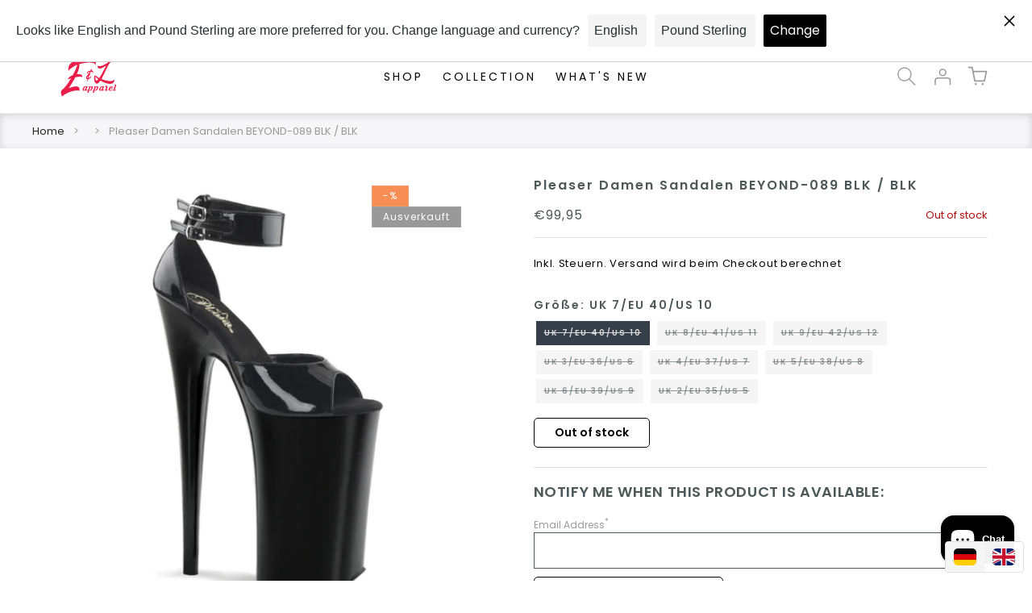

--- FILE ---
content_type: text/html; charset=utf-8
request_url: https://www.eandlapparel.de/products/pleaser-womens-shoes-beyond-089-blk-blk
body_size: 49797
content:
<!doctype html>
<html class="js" lang="de">
  <head>
    <meta charset="utf-8">
    <meta http-equiv="X-UA-Compatible" content="IE=edge">
    <meta name="viewport" content="width=device-width,initial-scale=1">
    <meta name="theme-color" content="">
    <link rel="canonical" href="https://www.eandlapparel.de/products/pleaser-womens-shoes-beyond-089-blk-blk"><link rel="icon" type="image/png" href="//www.eandlapparel.de/cdn/shop/files/favicon-03.png?crop=center&height=32&v=1614343383&width=32"><link rel="preconnect" href="https://fonts.shopifycdn.com" crossorigin><title>
      Pleaser Damen Sandalen BEYOND-089 BLK / BLK
 &ndash; E &amp; L Apparel</title>

    
      <meta name="description" content="Pleaser Damen Sandalen BEYOND-089 BLK / BLK">
    

    

<meta property="og:site_name" content="E &amp; L Apparel">
<meta property="og:url" content="https://www.eandlapparel.de/products/pleaser-womens-shoes-beyond-089-blk-blk">
<meta property="og:title" content="Pleaser Damen Sandalen BEYOND-089 BLK / BLK">
<meta property="og:type" content="product">
<meta property="og:description" content="Pleaser Damen Sandalen BEYOND-089 BLK / BLK"><meta property="og:image" content="http://www.eandlapparel.de/cdn/shop/files/beyond-089-b_5d657830-a51a-4231-adcf-2763de2c140c.jpg?v=1697626977">
  <meta property="og:image:secure_url" content="https://www.eandlapparel.de/cdn/shop/files/beyond-089-b_5d657830-a51a-4231-adcf-2763de2c140c.jpg?v=1697626977">
  <meta property="og:image:width" content="1200">
  <meta property="og:image:height" content="1200"><meta property="og:price:amount" content="99,95">
  <meta property="og:price:currency" content="EUR"><meta name="twitter:card" content="summary_large_image">
<meta name="twitter:title" content="Pleaser Damen Sandalen BEYOND-089 BLK / BLK">
<meta name="twitter:description" content="Pleaser Damen Sandalen BEYOND-089 BLK / BLK">


    <script src="//www.eandlapparel.de/cdn/shop/t/13/assets/constants.js?v=132983761750457495441745231107" defer="defer"></script>
    <script src="//www.eandlapparel.de/cdn/shop/t/13/assets/pubsub.js?v=25310214064522200911745231109" defer="defer"></script>
    <script src="//www.eandlapparel.de/cdn/shop/t/13/assets/global.js?v=118239567199068825281745591358" defer="defer"></script>
    <script src="//www.eandlapparel.de/cdn/shop/t/13/assets/details-disclosure.js?v=13653116266235556501745231108" defer="defer"></script>
    <script src="//www.eandlapparel.de/cdn/shop/t/13/assets/details-modal.js?v=25581673532751508451745231108" defer="defer"></script>
    <script src="//www.eandlapparel.de/cdn/shop/t/13/assets/search-form.js?v=133129549252120666541745231109" defer="defer"></script><script src="//www.eandlapparel.de/cdn/shop/t/13/assets/animations.js?v=88693664871331136111745231107" defer="defer"></script><script>window.performance && window.performance.mark && window.performance.mark('shopify.content_for_header.start');</script><meta name="google-site-verification" content="ihjR0XDBYqGu7lcYDmcQzbRjXdNXqD_2LfFE4mUN4Q0">
<meta name="facebook-domain-verification" content="p5jcu7k0f1sgkrlmou878nirsklgrm">
<meta id="shopify-digital-wallet" name="shopify-digital-wallet" content="/39944159390/digital_wallets/dialog">
<meta name="shopify-checkout-api-token" content="f9badd83ed1842913f5091bdac15fbb0">
<meta id="in-context-paypal-metadata" data-shop-id="39944159390" data-venmo-supported="false" data-environment="production" data-locale="de_DE" data-paypal-v4="true" data-currency="EUR">
<link rel="alternate" hreflang="x-default" href="https://www.eandlapparel.com/products/pleaser-womens-shoes-beyond-089-blk-blk">
<link rel="alternate" hreflang="en" href="https://www.eandlapparel.com/products/pleaser-womens-shoes-beyond-089-blk-blk">
<link rel="alternate" hreflang="de-DE" href="https://www.eandlapparel.de/products/pleaser-womens-shoes-beyond-089-blk-blk">
<link rel="alternate" hreflang="en-DE" href="https://www.eandlapparel.de/en/products/pleaser-womens-shoes-beyond-089-blk-blk">
<link rel="alternate" hreflang="fr-FR" href="https://www.eandlapparel.fr/products/pleaser-womens-shoes-beyond-089-blk-blk">
<link rel="alternate" hreflang="en-FR" href="https://www.eandlapparel.fr/en/products/pleaser-womens-shoes-beyond-089-blk-blk">
<link rel="alternate" hreflang="it-IT" href="https://www.eandlapparel.it/products/pleaser-womens-shoes-beyond-089-blk-blk">
<link rel="alternate" hreflang="en-IT" href="https://www.eandlapparel.it/en/products/pleaser-womens-shoes-beyond-089-blk-blk">
<link rel="alternate" hreflang="en-ES" href="https://www.eandlapparel.es/products/pleaser-womens-shoes-beyond-089-blk-blk">
<link rel="alternate" hreflang="es-ES" href="https://www.eandlapparel.es/es/products/pleaser-womens-shoes-beyond-089-blk-blk">
<link rel="alternate" hreflang="el-GR" href="http://www.eandlapparel.gr/products/pleaser-womens-shoes-beyond-089-blk-blk">
<link rel="alternate" hreflang="en-GR" href="http://www.eandlapparel.gr/en/products/pleaser-womens-shoes-beyond-089-blk-blk">
<link rel="alternate" type="application/json+oembed" href="https://www.eandlapparel.de/products/pleaser-womens-shoes-beyond-089-blk-blk.oembed">
<script async="async" src="/checkouts/internal/preloads.js?locale=de-DE"></script>
<link rel="preconnect" href="https://shop.app" crossorigin="anonymous">
<script async="async" src="https://shop.app/checkouts/internal/preloads.js?locale=de-DE&shop_id=39944159390" crossorigin="anonymous"></script>
<script id="apple-pay-shop-capabilities" type="application/json">{"shopId":39944159390,"countryCode":"GB","currencyCode":"EUR","merchantCapabilities":["supports3DS"],"merchantId":"gid:\/\/shopify\/Shop\/39944159390","merchantName":"E \u0026 L Apparel","requiredBillingContactFields":["postalAddress","email","phone"],"requiredShippingContactFields":["postalAddress","email","phone"],"shippingType":"shipping","supportedNetworks":["visa","maestro","masterCard","amex","discover","elo"],"total":{"type":"pending","label":"E \u0026 L Apparel","amount":"1.00"},"shopifyPaymentsEnabled":true,"supportsSubscriptions":true}</script>
<script id="shopify-features" type="application/json">{"accessToken":"f9badd83ed1842913f5091bdac15fbb0","betas":["rich-media-storefront-analytics"],"domain":"www.eandlapparel.de","predictiveSearch":true,"shopId":39944159390,"locale":"de"}</script>
<script>var Shopify = Shopify || {};
Shopify.shop = "e-and-l-apparel.myshopify.com";
Shopify.locale = "de";
Shopify.currency = {"active":"EUR","rate":"1.1741543"};
Shopify.country = "DE";
Shopify.theme = {"name":"Dawn","id":178751177085,"schema_name":"Dawn","schema_version":"15.3.0","theme_store_id":887,"role":"main"};
Shopify.theme.handle = "null";
Shopify.theme.style = {"id":null,"handle":null};
Shopify.cdnHost = "www.eandlapparel.de/cdn";
Shopify.routes = Shopify.routes || {};
Shopify.routes.root = "/";</script>
<script type="module">!function(o){(o.Shopify=o.Shopify||{}).modules=!0}(window);</script>
<script>!function(o){function n(){var o=[];function n(){o.push(Array.prototype.slice.apply(arguments))}return n.q=o,n}var t=o.Shopify=o.Shopify||{};t.loadFeatures=n(),t.autoloadFeatures=n()}(window);</script>
<script>
  window.ShopifyPay = window.ShopifyPay || {};
  window.ShopifyPay.apiHost = "shop.app\/pay";
  window.ShopifyPay.redirectState = null;
</script>
<script id="shop-js-analytics" type="application/json">{"pageType":"product"}</script>
<script defer="defer" async type="module" src="//www.eandlapparel.de/cdn/shopifycloud/shop-js/modules/v2/client.init-shop-cart-sync_HUjMWWU5.de.esm.js"></script>
<script defer="defer" async type="module" src="//www.eandlapparel.de/cdn/shopifycloud/shop-js/modules/v2/chunk.common_QpfDqRK1.esm.js"></script>
<script type="module">
  await import("//www.eandlapparel.de/cdn/shopifycloud/shop-js/modules/v2/client.init-shop-cart-sync_HUjMWWU5.de.esm.js");
await import("//www.eandlapparel.de/cdn/shopifycloud/shop-js/modules/v2/chunk.common_QpfDqRK1.esm.js");

  window.Shopify.SignInWithShop?.initShopCartSync?.({"fedCMEnabled":true,"windoidEnabled":true});

</script>
<script>
  window.Shopify = window.Shopify || {};
  if (!window.Shopify.featureAssets) window.Shopify.featureAssets = {};
  window.Shopify.featureAssets['shop-js'] = {"shop-cart-sync":["modules/v2/client.shop-cart-sync_ByUgVWtJ.de.esm.js","modules/v2/chunk.common_QpfDqRK1.esm.js"],"init-fed-cm":["modules/v2/client.init-fed-cm_CVqhkk-1.de.esm.js","modules/v2/chunk.common_QpfDqRK1.esm.js"],"shop-button":["modules/v2/client.shop-button_B0pFlqys.de.esm.js","modules/v2/chunk.common_QpfDqRK1.esm.js"],"shop-cash-offers":["modules/v2/client.shop-cash-offers_CaaeZ5wd.de.esm.js","modules/v2/chunk.common_QpfDqRK1.esm.js","modules/v2/chunk.modal_CS8dP9kO.esm.js"],"init-windoid":["modules/v2/client.init-windoid_B-gyVqfY.de.esm.js","modules/v2/chunk.common_QpfDqRK1.esm.js"],"shop-toast-manager":["modules/v2/client.shop-toast-manager_DgTeluS3.de.esm.js","modules/v2/chunk.common_QpfDqRK1.esm.js"],"init-shop-email-lookup-coordinator":["modules/v2/client.init-shop-email-lookup-coordinator_C5I212n4.de.esm.js","modules/v2/chunk.common_QpfDqRK1.esm.js"],"init-shop-cart-sync":["modules/v2/client.init-shop-cart-sync_HUjMWWU5.de.esm.js","modules/v2/chunk.common_QpfDqRK1.esm.js"],"avatar":["modules/v2/client.avatar_BTnouDA3.de.esm.js"],"pay-button":["modules/v2/client.pay-button_CJaF-UDc.de.esm.js","modules/v2/chunk.common_QpfDqRK1.esm.js"],"init-customer-accounts":["modules/v2/client.init-customer-accounts_BI_wUvuR.de.esm.js","modules/v2/client.shop-login-button_DTPR4l75.de.esm.js","modules/v2/chunk.common_QpfDqRK1.esm.js","modules/v2/chunk.modal_CS8dP9kO.esm.js"],"init-shop-for-new-customer-accounts":["modules/v2/client.init-shop-for-new-customer-accounts_C4qR5Wl-.de.esm.js","modules/v2/client.shop-login-button_DTPR4l75.de.esm.js","modules/v2/chunk.common_QpfDqRK1.esm.js","modules/v2/chunk.modal_CS8dP9kO.esm.js"],"shop-login-button":["modules/v2/client.shop-login-button_DTPR4l75.de.esm.js","modules/v2/chunk.common_QpfDqRK1.esm.js","modules/v2/chunk.modal_CS8dP9kO.esm.js"],"init-customer-accounts-sign-up":["modules/v2/client.init-customer-accounts-sign-up_SG5gYFpP.de.esm.js","modules/v2/client.shop-login-button_DTPR4l75.de.esm.js","modules/v2/chunk.common_QpfDqRK1.esm.js","modules/v2/chunk.modal_CS8dP9kO.esm.js"],"shop-follow-button":["modules/v2/client.shop-follow-button_CmMsyvrH.de.esm.js","modules/v2/chunk.common_QpfDqRK1.esm.js","modules/v2/chunk.modal_CS8dP9kO.esm.js"],"checkout-modal":["modules/v2/client.checkout-modal_tfCxQqrq.de.esm.js","modules/v2/chunk.common_QpfDqRK1.esm.js","modules/v2/chunk.modal_CS8dP9kO.esm.js"],"lead-capture":["modules/v2/client.lead-capture_Ccz5Zm6k.de.esm.js","modules/v2/chunk.common_QpfDqRK1.esm.js","modules/v2/chunk.modal_CS8dP9kO.esm.js"],"shop-login":["modules/v2/client.shop-login_BfivnucW.de.esm.js","modules/v2/chunk.common_QpfDqRK1.esm.js","modules/v2/chunk.modal_CS8dP9kO.esm.js"],"payment-terms":["modules/v2/client.payment-terms_D2Mn0eFV.de.esm.js","modules/v2/chunk.common_QpfDqRK1.esm.js","modules/v2/chunk.modal_CS8dP9kO.esm.js"]};
</script>
<script>(function() {
  var isLoaded = false;
  function asyncLoad() {
    if (isLoaded) return;
    isLoaded = true;
    var urls = ["https:\/\/static.klaviyo.com\/onsite\/js\/klaviyo.js?company_id=SQAUag\u0026shop=e-and-l-apparel.myshopify.com","https:\/\/static.klaviyo.com\/onsite\/js\/klaviyo.js?company_id=SQAUag\u0026shop=e-and-l-apparel.myshopify.com","https:\/\/s.apprl.com\/js\/apprl.js?shop=e-and-l-apparel.myshopify.com","https:\/\/web-app.storelab.uk\/js\/app-banner-inject.js?app=1640989490\u0026shop=e-and-l-apparel.myshopify.com","https:\/\/gdprcdn.b-cdn.net\/js\/gdpr_cookie_consent.min.js?shop=e-and-l-apparel.myshopify.com","https:\/\/cdn.langshop.app\/buckets\/app\/libs\/storefront\/sdk.js?proxy_prefix=\/apps\/langshop\u0026source=sct\u0026shop=e-and-l-apparel.myshopify.com","\/\/searchserverapi1.com\/widgets\/shopify\/init.js?a=5k0H0j6j4M\u0026shop=e-and-l-apparel.myshopify.com","https:\/\/s3.eu-west-1.amazonaws.com\/production-klarna-il-shopify-osm\/949b83e5e96dc5ae093ac4eb8d0fed59bc342b5c\/e-and-l-apparel.myshopify.com-1746807233556.js?shop=e-and-l-apparel.myshopify.com"];
    for (var i = 0; i < urls.length; i++) {
      var s = document.createElement('script');
      s.type = 'text/javascript';
      s.async = true;
      s.src = urls[i];
      var x = document.getElementsByTagName('script')[0];
      x.parentNode.insertBefore(s, x);
    }
  };
  if(window.attachEvent) {
    window.attachEvent('onload', asyncLoad);
  } else {
    window.addEventListener('load', asyncLoad, false);
  }
})();</script>
<script id="__st">var __st={"a":39944159390,"offset":0,"reqid":"6def9110-f0a8-44b3-b411-a6630d0308a3-1768705118","pageurl":"www.eandlapparel.de\/products\/pleaser-womens-shoes-beyond-089-blk-blk","u":"a5b2f6713c6f","p":"product","rtyp":"product","rid":5987537125534};</script>
<script>window.ShopifyPaypalV4VisibilityTracking = true;</script>
<script id="captcha-bootstrap">!function(){'use strict';const t='contact',e='account',n='new_comment',o=[[t,t],['blogs',n],['comments',n],[t,'customer']],c=[[e,'customer_login'],[e,'guest_login'],[e,'recover_customer_password'],[e,'create_customer']],r=t=>t.map((([t,e])=>`form[action*='/${t}']:not([data-nocaptcha='true']) input[name='form_type'][value='${e}']`)).join(','),a=t=>()=>t?[...document.querySelectorAll(t)].map((t=>t.form)):[];function s(){const t=[...o],e=r(t);return a(e)}const i='password',u='form_key',d=['recaptcha-v3-token','g-recaptcha-response','h-captcha-response',i],f=()=>{try{return window.sessionStorage}catch{return}},m='__shopify_v',_=t=>t.elements[u];function p(t,e,n=!1){try{const o=window.sessionStorage,c=JSON.parse(o.getItem(e)),{data:r}=function(t){const{data:e,action:n}=t;return t[m]||n?{data:e,action:n}:{data:t,action:n}}(c);for(const[e,n]of Object.entries(r))t.elements[e]&&(t.elements[e].value=n);n&&o.removeItem(e)}catch(o){console.error('form repopulation failed',{error:o})}}const l='form_type',E='cptcha';function T(t){t.dataset[E]=!0}const w=window,h=w.document,L='Shopify',v='ce_forms',y='captcha';let A=!1;((t,e)=>{const n=(g='f06e6c50-85a8-45c8-87d0-21a2b65856fe',I='https://cdn.shopify.com/shopifycloud/storefront-forms-hcaptcha/ce_storefront_forms_captcha_hcaptcha.v1.5.2.iife.js',D={infoText:'Durch hCaptcha geschützt',privacyText:'Datenschutz',termsText:'Allgemeine Geschäftsbedingungen'},(t,e,n)=>{const o=w[L][v],c=o.bindForm;if(c)return c(t,g,e,D).then(n);var r;o.q.push([[t,g,e,D],n]),r=I,A||(h.body.append(Object.assign(h.createElement('script'),{id:'captcha-provider',async:!0,src:r})),A=!0)});var g,I,D;w[L]=w[L]||{},w[L][v]=w[L][v]||{},w[L][v].q=[],w[L][y]=w[L][y]||{},w[L][y].protect=function(t,e){n(t,void 0,e),T(t)},Object.freeze(w[L][y]),function(t,e,n,w,h,L){const[v,y,A,g]=function(t,e,n){const i=e?o:[],u=t?c:[],d=[...i,...u],f=r(d),m=r(i),_=r(d.filter((([t,e])=>n.includes(e))));return[a(f),a(m),a(_),s()]}(w,h,L),I=t=>{const e=t.target;return e instanceof HTMLFormElement?e:e&&e.form},D=t=>v().includes(t);t.addEventListener('submit',(t=>{const e=I(t);if(!e)return;const n=D(e)&&!e.dataset.hcaptchaBound&&!e.dataset.recaptchaBound,o=_(e),c=g().includes(e)&&(!o||!o.value);(n||c)&&t.preventDefault(),c&&!n&&(function(t){try{if(!f())return;!function(t){const e=f();if(!e)return;const n=_(t);if(!n)return;const o=n.value;o&&e.removeItem(o)}(t);const e=Array.from(Array(32),(()=>Math.random().toString(36)[2])).join('');!function(t,e){_(t)||t.append(Object.assign(document.createElement('input'),{type:'hidden',name:u})),t.elements[u].value=e}(t,e),function(t,e){const n=f();if(!n)return;const o=[...t.querySelectorAll(`input[type='${i}']`)].map((({name:t})=>t)),c=[...d,...o],r={};for(const[a,s]of new FormData(t).entries())c.includes(a)||(r[a]=s);n.setItem(e,JSON.stringify({[m]:1,action:t.action,data:r}))}(t,e)}catch(e){console.error('failed to persist form',e)}}(e),e.submit())}));const S=(t,e)=>{t&&!t.dataset[E]&&(n(t,e.some((e=>e===t))),T(t))};for(const o of['focusin','change'])t.addEventListener(o,(t=>{const e=I(t);D(e)&&S(e,y())}));const B=e.get('form_key'),M=e.get(l),P=B&&M;t.addEventListener('DOMContentLoaded',(()=>{const t=y();if(P)for(const e of t)e.elements[l].value===M&&p(e,B);[...new Set([...A(),...v().filter((t=>'true'===t.dataset.shopifyCaptcha))])].forEach((e=>S(e,t)))}))}(h,new URLSearchParams(w.location.search),n,t,e,['guest_login'])})(!0,!0)}();</script>
<script integrity="sha256-4kQ18oKyAcykRKYeNunJcIwy7WH5gtpwJnB7kiuLZ1E=" data-source-attribution="shopify.loadfeatures" defer="defer" src="//www.eandlapparel.de/cdn/shopifycloud/storefront/assets/storefront/load_feature-a0a9edcb.js" crossorigin="anonymous"></script>
<script crossorigin="anonymous" defer="defer" src="//www.eandlapparel.de/cdn/shopifycloud/storefront/assets/shopify_pay/storefront-65b4c6d7.js?v=20250812"></script>
<script data-source-attribution="shopify.dynamic_checkout.dynamic.init">var Shopify=Shopify||{};Shopify.PaymentButton=Shopify.PaymentButton||{isStorefrontPortableWallets:!0,init:function(){window.Shopify.PaymentButton.init=function(){};var t=document.createElement("script");t.src="https://www.eandlapparel.de/cdn/shopifycloud/portable-wallets/latest/portable-wallets.de.js",t.type="module",document.head.appendChild(t)}};
</script>
<script data-source-attribution="shopify.dynamic_checkout.buyer_consent">
  function portableWalletsHideBuyerConsent(e){var t=document.getElementById("shopify-buyer-consent"),n=document.getElementById("shopify-subscription-policy-button");t&&n&&(t.classList.add("hidden"),t.setAttribute("aria-hidden","true"),n.removeEventListener("click",e))}function portableWalletsShowBuyerConsent(e){var t=document.getElementById("shopify-buyer-consent"),n=document.getElementById("shopify-subscription-policy-button");t&&n&&(t.classList.remove("hidden"),t.removeAttribute("aria-hidden"),n.addEventListener("click",e))}window.Shopify?.PaymentButton&&(window.Shopify.PaymentButton.hideBuyerConsent=portableWalletsHideBuyerConsent,window.Shopify.PaymentButton.showBuyerConsent=portableWalletsShowBuyerConsent);
</script>
<script data-source-attribution="shopify.dynamic_checkout.cart.bootstrap">document.addEventListener("DOMContentLoaded",(function(){function t(){return document.querySelector("shopify-accelerated-checkout-cart, shopify-accelerated-checkout")}if(t())Shopify.PaymentButton.init();else{new MutationObserver((function(e,n){t()&&(Shopify.PaymentButton.init(),n.disconnect())})).observe(document.body,{childList:!0,subtree:!0})}}));
</script>
<link id="shopify-accelerated-checkout-styles" rel="stylesheet" media="screen" href="https://www.eandlapparel.de/cdn/shopifycloud/portable-wallets/latest/accelerated-checkout-backwards-compat.css" crossorigin="anonymous">
<style id="shopify-accelerated-checkout-cart">
        #shopify-buyer-consent {
  margin-top: 1em;
  display: inline-block;
  width: 100%;
}

#shopify-buyer-consent.hidden {
  display: none;
}

#shopify-subscription-policy-button {
  background: none;
  border: none;
  padding: 0;
  text-decoration: underline;
  font-size: inherit;
  cursor: pointer;
}

#shopify-subscription-policy-button::before {
  box-shadow: none;
}

      </style>
<script id="sections-script" data-sections="header" defer="defer" src="//www.eandlapparel.de/cdn/shop/t/13/compiled_assets/scripts.js?3396"></script>
<script>window.performance && window.performance.mark && window.performance.mark('shopify.content_for_header.end');</script>


    <style data-shopify>
      @font-face {
  font-family: Poppins;
  font-weight: 400;
  font-style: normal;
  font-display: swap;
  src: url("//www.eandlapparel.de/cdn/fonts/poppins/poppins_n4.0ba78fa5af9b0e1a374041b3ceaadf0a43b41362.woff2") format("woff2"),
       url("//www.eandlapparel.de/cdn/fonts/poppins/poppins_n4.214741a72ff2596839fc9760ee7a770386cf16ca.woff") format("woff");
}

      @font-face {
  font-family: Poppins;
  font-weight: 700;
  font-style: normal;
  font-display: swap;
  src: url("//www.eandlapparel.de/cdn/fonts/poppins/poppins_n7.56758dcf284489feb014a026f3727f2f20a54626.woff2") format("woff2"),
       url("//www.eandlapparel.de/cdn/fonts/poppins/poppins_n7.f34f55d9b3d3205d2cd6f64955ff4b36f0cfd8da.woff") format("woff");
}

      @font-face {
  font-family: Poppins;
  font-weight: 400;
  font-style: italic;
  font-display: swap;
  src: url("//www.eandlapparel.de/cdn/fonts/poppins/poppins_i4.846ad1e22474f856bd6b81ba4585a60799a9f5d2.woff2") format("woff2"),
       url("//www.eandlapparel.de/cdn/fonts/poppins/poppins_i4.56b43284e8b52fc64c1fd271f289a39e8477e9ec.woff") format("woff");
}

      @font-face {
  font-family: Poppins;
  font-weight: 700;
  font-style: italic;
  font-display: swap;
  src: url("//www.eandlapparel.de/cdn/fonts/poppins/poppins_i7.42fd71da11e9d101e1e6c7932199f925f9eea42d.woff2") format("woff2"),
       url("//www.eandlapparel.de/cdn/fonts/poppins/poppins_i7.ec8499dbd7616004e21155106d13837fff4cf556.woff") format("woff");
}

      @font-face {
  font-family: Poppins;
  font-weight: 600;
  font-style: normal;
  font-display: swap;
  src: url("//www.eandlapparel.de/cdn/fonts/poppins/poppins_n6.aa29d4918bc243723d56b59572e18228ed0786f6.woff2") format("woff2"),
       url("//www.eandlapparel.de/cdn/fonts/poppins/poppins_n6.5f815d845fe073750885d5b7e619ee00e8111208.woff") format("woff");
}


      
        :root,
        .color-scheme-1 {
          --color-background: 255,255,255;
        
          --gradient-background: #ffffff;
        

        

        --color-foreground: 18,18,18;
        --color-background-contrast: 191,191,191;
        --color-shadow: 18,18,18;
        --color-button: 181,150,119;
        --color-button-text: 255,255,255;
        --color-secondary-button: 255,255,255;
        --color-secondary-button-text: 255,255,255;
        --color-link: 255,255,255;
        --color-badge-foreground: 18,18,18;
        --color-badge-background: 255,255,255;
        --color-badge-border: 18,18,18;
        --payment-terms-background-color: rgb(255 255 255);
      }
      
        
        .color-scheme-2 {
          --color-background: 255,255,255;
        
          --gradient-background: #ffffff;
        

        

        --color-foreground: 18,18,18;
        --color-background-contrast: 191,191,191;
        --color-shadow: 0,0,0;
        --color-button: 181,150,119;
        --color-button-text: 255,255,255;
        --color-secondary-button: 255,255,255;
        --color-secondary-button-text: 181,150,119;
        --color-link: 181,150,119;
        --color-badge-foreground: 18,18,18;
        --color-badge-background: 255,255,255;
        --color-badge-border: 18,18,18;
        --payment-terms-background-color: rgb(255 255 255);
      }
      
        
        .color-scheme-3 {
          --color-background: 255,255,255;
        
          --gradient-background: #ffffff;
        

        

        --color-foreground: 255,255,255;
        --color-background-contrast: 191,191,191;
        --color-shadow: 77,89,89;
        --color-button: 181,150,119;
        --color-button-text: 255,255,255;
        --color-secondary-button: 255,255,255;
        --color-secondary-button-text: 255,255,255;
        --color-link: 255,255,255;
        --color-badge-foreground: 255,255,255;
        --color-badge-background: 255,255,255;
        --color-badge-border: 255,255,255;
        --payment-terms-background-color: rgb(255 255 255);
      }
      
        
        .color-scheme-4 {
          --color-background: 18,18,18;
        
          --gradient-background: #121212;
        

        

        --color-foreground: 255,255,255;
        --color-background-contrast: 146,146,146;
        --color-shadow: 18,18,18;
        --color-button: 255,255,255;
        --color-button-text: 18,18,18;
        --color-secondary-button: 18,18,18;
        --color-secondary-button-text: 255,255,255;
        --color-link: 255,255,255;
        --color-badge-foreground: 255,255,255;
        --color-badge-background: 18,18,18;
        --color-badge-border: 255,255,255;
        --payment-terms-background-color: rgb(18 18 18);
      }
      
        
        .color-scheme-5 {
          --color-background: 51,79,180;
        
          --gradient-background: #334fb4;
        

        

        --color-foreground: 255,255,255;
        --color-background-contrast: 23,35,81;
        --color-shadow: 18,18,18;
        --color-button: 255,255,255;
        --color-button-text: 51,79,180;
        --color-secondary-button: 51,79,180;
        --color-secondary-button-text: 255,255,255;
        --color-link: 255,255,255;
        --color-badge-foreground: 255,255,255;
        --color-badge-background: 51,79,180;
        --color-badge-border: 255,255,255;
        --payment-terms-background-color: rgb(51 79 180);
      }
      
        
        .color-scheme-1ca7f5c5-6e30-45c8-895c-4b40f331d104 {
          --color-background: 0,0,0;
        
          --gradient-background: rgba(0,0,0,0);
        

        

        --color-foreground: 255,255,255;
        --color-background-contrast: 128,128,128;
        --color-shadow: 18,18,18;
        --color-button: 18,18,18;
        --color-button-text: 255,255,255;
        --color-secondary-button: 0,0,0;
        --color-secondary-button-text: 255,255,255;
        --color-link: 255,255,255;
        --color-badge-foreground: 255,255,255;
        --color-badge-background: 0,0,0;
        --color-badge-border: 255,255,255;
        --payment-terms-background-color: rgb(0 0 0);
      }
      
        
        .color-scheme-0926ee35-55d5-4f96-80b5-fa75256e2fb1 {
          --color-background: 181,150,119;
        
          --gradient-background: #b59677;
        

        

        --color-foreground: 255,255,255;
        --color-background-contrast: 112,86,61;
        --color-shadow: 18,18,18;
        --color-button: 181,150,119;
        --color-button-text: 255,255,255;
        --color-secondary-button: 181,150,119;
        --color-secondary-button-text: 181,150,119;
        --color-link: 181,150,119;
        --color-badge-foreground: 255,255,255;
        --color-badge-background: 181,150,119;
        --color-badge-border: 255,255,255;
        --payment-terms-background-color: rgb(181 150 119);
      }
      
        
        .color-scheme-b11673ff-7c35-43de-98ae-4aa37ce1041a {
          --color-background: 255,255,255;
        
          --gradient-background: #ffffff;
        

        

        --color-foreground: 77,89,89;
        --color-background-contrast: 191,191,191;
        --color-shadow: 18,18,18;
        --color-button: 181,150,119;
        --color-button-text: 255,255,255;
        --color-secondary-button: 255,255,255;
        --color-secondary-button-text: 255,255,255;
        --color-link: 255,255,255;
        --color-badge-foreground: 77,89,89;
        --color-badge-background: 255,255,255;
        --color-badge-border: 77,89,89;
        --payment-terms-background-color: rgb(255 255 255);
      }
      
        
        .color-scheme-465d98d7-56d9-462f-b0b5-86190b6791b3 {
          --color-background: 255,255,255;
        
          --gradient-background: #ffffff;
        

        

        --color-foreground: 51,51,51;
        --color-background-contrast: 191,191,191;
        --color-shadow: 18,18,18;
        --color-button: 181,150,119;
        --color-button-text: 255,255,255;
        --color-secondary-button: 255,255,255;
        --color-secondary-button-text: 255,255,255;
        --color-link: 255,255,255;
        --color-badge-foreground: 51,51,51;
        --color-badge-background: 255,255,255;
        --color-badge-border: 51,51,51;
        --payment-terms-background-color: rgb(255 255 255);
      }
      
        
        .color-scheme-760e7092-23e0-4f4a-b3d8-c7fbba8649b6 {
          --color-background: 255,255,255;
        
          --gradient-background: #ffffff;
        

        

        --color-foreground: 77,89,89;
        --color-background-contrast: 191,191,191;
        --color-shadow: 18,18,18;
        --color-button: 181,150,119;
        --color-button-text: 255,255,255;
        --color-secondary-button: 255,255,255;
        --color-secondary-button-text: 255,255,255;
        --color-link: 255,255,255;
        --color-badge-foreground: 77,89,89;
        --color-badge-background: 255,255,255;
        --color-badge-border: 77,89,89;
        --payment-terms-background-color: rgb(255 255 255);
      }
      

      body, .color-scheme-1, .color-scheme-2, .color-scheme-3, .color-scheme-4, .color-scheme-5, .color-scheme-1ca7f5c5-6e30-45c8-895c-4b40f331d104, .color-scheme-0926ee35-55d5-4f96-80b5-fa75256e2fb1, .color-scheme-b11673ff-7c35-43de-98ae-4aa37ce1041a, .color-scheme-465d98d7-56d9-462f-b0b5-86190b6791b3, .color-scheme-760e7092-23e0-4f4a-b3d8-c7fbba8649b6 {
        color: rgba(var(--color-foreground));
        background-color: rgb(var(--color-background));
      }

      :root {
        --font-body-family: Poppins, sans-serif;
        --font-body-style: normal;
        --font-body-weight: 400;
        --font-body-weight-bold: 700;

        --font-heading-family: Poppins, sans-serif;
        --font-heading-style: normal;
        --font-heading-weight: 600;

        --font-body-scale: 1.0;
        --font-heading-scale: 1.0;

        --media-padding: px;
        --media-border-opacity: 0.05;
        --media-border-width: 1px;
        --media-radius: 0px;
        --media-shadow-opacity: 0.0;
        --media-shadow-horizontal-offset: 0px;
        --media-shadow-vertical-offset: 4px;
        --media-shadow-blur-radius: 5px;
        --media-shadow-visible: 0;

        --page-width: 160rem;
        --page-width-margin: 0rem;

        --product-card-image-padding: 0.0rem;
        --product-card-corner-radius: 0.0rem;
        --product-card-text-alignment: left;
        --product-card-border-width: 0.1rem;
        --product-card-border-opacity: 0.05;
        --product-card-shadow-opacity: 0.0;
        --product-card-shadow-visible: 0;
        --product-card-shadow-horizontal-offset: 0.0rem;
        --product-card-shadow-vertical-offset: 0.4rem;
        --product-card-shadow-blur-radius: 0.5rem;

        --collection-card-image-padding: 0.0rem;
        --collection-card-corner-radius: 0.0rem;
        --collection-card-text-alignment: left;
        --collection-card-border-width: 0.0rem;
        --collection-card-border-opacity: 0.1;
        --collection-card-shadow-opacity: 0.0;
        --collection-card-shadow-visible: 0;
        --collection-card-shadow-horizontal-offset: 0.0rem;
        --collection-card-shadow-vertical-offset: 0.4rem;
        --collection-card-shadow-blur-radius: 0.5rem;

        --blog-card-image-padding: 0.0rem;
        --blog-card-corner-radius: 0.0rem;
        --blog-card-text-alignment: left;
        --blog-card-border-width: 0.0rem;
        --blog-card-border-opacity: 0.1;
        --blog-card-shadow-opacity: 0.0;
        --blog-card-shadow-visible: 0;
        --blog-card-shadow-horizontal-offset: 0.0rem;
        --blog-card-shadow-vertical-offset: 0.4rem;
        --blog-card-shadow-blur-radius: 0.5rem;

        --badge-corner-radius: 4.0rem;

        --popup-border-width: 1px;
        --popup-border-opacity: 0.1;
        --popup-corner-radius: 0px;
        --popup-shadow-opacity: 0.05;
        --popup-shadow-horizontal-offset: 0px;
        --popup-shadow-vertical-offset: 4px;
        --popup-shadow-blur-radius: 5px;

        --drawer-border-width: 1px;
        --drawer-border-opacity: 0.1;
        --drawer-shadow-opacity: 0.0;
        --drawer-shadow-horizontal-offset: 0px;
        --drawer-shadow-vertical-offset: 4px;
        --drawer-shadow-blur-radius: 5px;

        --spacing-sections-desktop: 0px;
        --spacing-sections-mobile: 0px;

        --grid-desktop-vertical-spacing: 28px;
        --grid-desktop-horizontal-spacing: 28px;
        --grid-mobile-vertical-spacing: 14px;
        --grid-mobile-horizontal-spacing: 14px;

        --text-boxes-border-opacity: 0.1;
        --text-boxes-border-width: 0px;
        --text-boxes-radius: 0px;
        --text-boxes-shadow-opacity: 0.0;
        --text-boxes-shadow-visible: 0;
        --text-boxes-shadow-horizontal-offset: 0px;
        --text-boxes-shadow-vertical-offset: 4px;
        --text-boxes-shadow-blur-radius: 5px;

        --buttons-radius: 0px;
        --buttons-radius-outset: 0px;
        --buttons-border-width: 0px;
        --buttons-border-opacity: 1.0;
        --buttons-shadow-opacity: 0.0;
        --buttons-shadow-visible: 0;
        --buttons-shadow-horizontal-offset: 0px;
        --buttons-shadow-vertical-offset: 4px;
        --buttons-shadow-blur-radius: 5px;
        --buttons-border-offset: 0px;

        --inputs-radius: 0px;
        --inputs-border-width: 0px;
        --inputs-border-opacity: 0.55;
        --inputs-shadow-opacity: 0.0;
        --inputs-shadow-horizontal-offset: 0px;
        --inputs-margin-offset: 0px;
        --inputs-shadow-vertical-offset: 4px;
        --inputs-shadow-blur-radius: 5px;
        --inputs-radius-outset: 0px;

        --variant-pills-radius: 40px;
        --variant-pills-border-width: 1px;
        --variant-pills-border-opacity: 0.55;
        --variant-pills-shadow-opacity: 0.0;
        --variant-pills-shadow-horizontal-offset: 0px;
        --variant-pills-shadow-vertical-offset: 4px;
        --variant-pills-shadow-blur-radius: 5px;
      }

      *,
      *::before,
      *::after {
        box-sizing: inherit;
      }

      html {
        box-sizing: border-box;
        font-size: calc(var(--font-body-scale) * 62.5%);
        height: 100%;
      }

      body {
        display: grid;
        grid-template-rows: auto auto 1fr auto;
        grid-template-columns: 100%;
        min-height: 100%;
        margin: 0;
        font-size: 13px;
        letter-spacing: calc(var(--font-b-scale) * .06rem);
        line-height: calc(1 + 0.8 / var(--font-body-scale));
        font-family: var(--font-body-family);
        font-style: var(--font-body-style);
        font-weight: var(--font-body-weight);
      }

      @media screen and (min-width: 750px) {
        body {
          font-size: 13px;
        }
      }

      /*badge Customization*/
       .price__badge-sale,.badge .color-scheme-4,.badge {
              background-color: #f68e56 !important;
              color: #fff !important;
              font-size: 12px !important;
              border-radius: 0px !important;
              padding-top: 6px !important;
              padding-bottom: 6px !important;

              
            }

            @keyframes pulse {
              0% {
                transform: scale(1);
              }
              50% {
                transform: scale(1.1);
              }
              to {
                transform: scale(1);
              }
            }
    </style>

    <link href="//www.eandlapparel.de/cdn/shop/t/13/assets/base.css?v=133347108122108074101746785388" rel="stylesheet" type="text/css" media="all" />
    <link rel="stylesheet" href="//www.eandlapparel.de/cdn/shop/t/13/assets/component-cart-items.css?v=109110073241847471761745853498" media="print" onload="this.media='all'"><link href="//www.eandlapparel.de/cdn/shop/t/13/assets/component-cart-drawer.css?v=13276884865506088061745853781" rel="stylesheet" type="text/css" media="all" />
      <link href="//www.eandlapparel.de/cdn/shop/t/13/assets/component-cart.css?v=134975330472651669811745853969" rel="stylesheet" type="text/css" media="all" />
      <link href="//www.eandlapparel.de/cdn/shop/t/13/assets/component-totals.css?v=11396217915554224051745503172" rel="stylesheet" type="text/css" media="all" />
      <link href="//www.eandlapparel.de/cdn/shop/t/13/assets/component-price.css?v=97979781060315839221745575551" rel="stylesheet" type="text/css" media="all" />
      <link href="//www.eandlapparel.de/cdn/shop/t/13/assets/component-discounts.css?v=152760482443307489271745231107" rel="stylesheet" type="text/css" media="all" />

      <link rel="preload" as="font" href="//www.eandlapparel.de/cdn/fonts/poppins/poppins_n4.0ba78fa5af9b0e1a374041b3ceaadf0a43b41362.woff2" type="font/woff2" crossorigin>
      

      <link rel="preload" as="font" href="//www.eandlapparel.de/cdn/fonts/poppins/poppins_n6.aa29d4918bc243723d56b59572e18228ed0786f6.woff2" type="font/woff2" crossorigin>
      
<link href="//www.eandlapparel.de/cdn/shop/t/13/assets/component-localization-form.css?v=170315343355214948141745231107" rel="stylesheet" type="text/css" media="all" />
      <script src="//www.eandlapparel.de/cdn/shop/t/13/assets/localization-form.js?v=144176611646395275351745231109" defer="defer"></script><link
        rel="stylesheet"
        href="//www.eandlapparel.de/cdn/shop/t/13/assets/component-predictive-search.css?v=118923337488134913561745231107"
        media="print"
        onload="this.media='all'"
      ><script>
      if (Shopify.designMode) {
        document.documentElement.classList.add('shopify-design-mode');
      }
    </script>
<script type="module" src="https://cdn.jsdelivr.net/npm/@google/model-viewer@1.11.0/dist/model-viewer.js"></script>
    <style>
      model-viewer {
        width: 600px;
        height: 400px;
        background-color: #eee;
      }
</style>


  <!-- BEGIN app block: shopify://apps/bucks/blocks/app-embed/4f0a9b06-9da4-4a49-b378-2de9d23a3af3 -->
<script>
  window.bucksCC = window.bucksCC || {};
  window.bucksCC.metaConfig = {};
  window.bucksCC.reConvert = function() {};
  "function" != typeof Object.assign && (Object.assign = function(n) {
    if (null == n) 
      throw new TypeError("Cannot convert undefined or null to object");
    



    for (var r = Object(n), t = 1; t < arguments.length; t++) {
      var e = arguments[t];
      if (null != e) 
        for (var o in e) 
          e.hasOwnProperty(o) && (r[o] = e[o])
    }
    return r
  });

const bucks_validateJson = json => {
    let checkedJson;
    try {
        checkedJson = JSON.parse(json);
    } catch (error) { }
    return checkedJson;
};

  const bucks_encodedData = "[base64]";

  const bucks_myshopifyDomain = "www.eandlapparel.com";

  const decodedURI = atob(bucks_encodedData);
  const bucks_decodedString = decodeURIComponent(decodedURI);


  const bucks_parsedData = bucks_validateJson(bucks_decodedString) || {};
  Object.assign(window.bucksCC.metaConfig, {

    ... bucks_parsedData,
    money_format: "€{{amount_with_comma_separator}}",
    money_with_currency_format: "€{{amount_with_comma_separator}} EUR",
    userCurrency: "GBP"

  });
  window.bucksCC.reConvert = function() {};
  window.bucksCC.themeAppExtension = true;
  window.bucksCC.metaConfig.multiCurrencies = [];
  window.bucksCC.localization = {};
  
  

  window.bucksCC.localization.availableCountries = ["AX","AD","BE","BG","DK","DE","EE","FI","FR","GF","TF","GR","GP","IE","IM","IL","IT","XK","HR","LV","LT","LU","MT","MQ","YT","MC","ME","NL","NO","AT","PL","PT","RE","RO","RU","SM","SE","CH","SK","SI","ES","BL","MF","PM","CZ","HU","VA","AE","GB","CY"];
  window.bucksCC.localization.availableLanguages = ["de","en"];

  
  window.bucksCC.metaConfig.multiCurrencies = "AED,CHF,CZK,DKK,EUR,GBP,HUF,ILS,PLN,RON,SEK".split(',') || '';
  window.bucksCC.metaConfig.cartCurrency = "EUR" || '';

  if ((((window || {}).bucksCC || {}).metaConfig || {}).instantLoader) {
    self.fetch || (self.fetch = function(e, n) {
      return n = n || {},
      new Promise(function(t, s) {
        var r = new XMLHttpRequest,
          o = [],
          u = [],
          i = {},
          a = function() {
            return {
              ok: 2 == (r.status / 100 | 0),
              statusText: r.statusText,
              status: r.status,
              url: r.responseURL,
              text: function() {
                return Promise.resolve(r.responseText)
              },
              json: function() {
                return Promise.resolve(JSON.parse(r.responseText))
              },
              blob: function() {
                return Promise.resolve(new Blob([r.response]))
              },
              clone: a,
              headers: {
                keys: function() {
                  return o
                },
                entries: function() {
                  return u
                },
                get: function(e) {
                  return i[e.toLowerCase()]
                },
                has: function(e) {
                  return e.toLowerCase() in i
                }
              }
            }
          };
        for (var c in r.open(n.method || "get", e, !0), r.onload = function() {
          r.getAllResponseHeaders().replace(/^(.*?):[^S\n]*([sS]*?)$/gm, function(e, n, t) {
            o.push(n = n.toLowerCase()),
            u.push([n, t]),
            i[n] = i[n]
              ? i[n] + "," + t
              : t
          }),
          t(a())
        },
        r.onerror = s,
        r.withCredentials = "include" == n.credentials,
        n.headers) 
          r.setRequestHeader(c, n.headers[c]);
        r.send(n.body || null)
      })
    });
    !function() {
      function t(t) {
        const e = document.createElement("style");
        e.innerText = t,
        document.head.appendChild(e)
      }
      function e(t) {
        const e = document.createElement("script");
        e.type = "text/javascript",
        e.text = t,
        document.head.appendChild(e),
        console.log("%cBUCKSCC: Instant Loader Activated ⚡️", "background: #1c64f6; color: #fff; font-size: 12px; font-weight:bold; padding: 5px 10px; border-radius: 3px")
      }
      let n = sessionStorage.getItem("bucksccHash");
      (
        n = n
          ? JSON.parse(n)
          : null
      )
        ? e(n)
        : fetch(`https://${bucks_myshopifyDomain}/apps/buckscc/sdk.min.js`, {mode: "no-cors"}).then(function(t) {
          return t.text()
        }).then(function(t) {
          if ((t || "").length > 100) {
            const o = JSON.stringify(t);
            sessionStorage.setItem("bucksccHash", o),
            n = t,
            e(t)
          }
        })
    }();
  }

  const themeAppExLoadEvent = new Event("BUCKSCC_THEME-APP-EXTENSION_LOADED", { bubbles: true, cancelable: false });

  // Dispatch the custom event on the window
  window.dispatchEvent(themeAppExLoadEvent);

</script><!-- END app block --><!-- BEGIN app block: shopify://apps/searchanise-search-filter/blocks/app-embed/d8f24ada-02b1-458a-bbeb-5bf16d5c921e -->
<!-- END app block --><script src="https://cdn.shopify.com/extensions/128bf8df-35f8-4bee-8bb4-b0ebe6eff35c/clearpay-on-site-messaging-1/assets/messaging-lib-loader.js" type="text/javascript" defer="defer"></script>
<script src="https://cdn.shopify.com/extensions/019ba2d3-5579-7382-9582-e9b49f858129/bucks-23/assets/widgetLoader.js" type="text/javascript" defer="defer"></script>
<script src="https://cdn.shopify.com/extensions/019ade25-628d-72a3-afdc-4bdfaf6cce07/searchanise-shopify-cli-14/assets/disable-app.js" type="text/javascript" defer="defer"></script>
<script src="https://cdn.shopify.com/extensions/7bc9bb47-adfa-4267-963e-cadee5096caf/inbox-1252/assets/inbox-chat-loader.js" type="text/javascript" defer="defer"></script>
<script src="https://cdn.shopify.com/extensions/6da6ffdd-cf2b-4a18-80e5-578ff81399ca/klarna-on-site-messaging-33/assets/index.js" type="text/javascript" defer="defer"></script>
<link href="https://monorail-edge.shopifysvc.com" rel="dns-prefetch">
<script>(function(){if ("sendBeacon" in navigator && "performance" in window) {try {var session_token_from_headers = performance.getEntriesByType('navigation')[0].serverTiming.find(x => x.name == '_s').description;} catch {var session_token_from_headers = undefined;}var session_cookie_matches = document.cookie.match(/_shopify_s=([^;]*)/);var session_token_from_cookie = session_cookie_matches && session_cookie_matches.length === 2 ? session_cookie_matches[1] : "";var session_token = session_token_from_headers || session_token_from_cookie || "";function handle_abandonment_event(e) {var entries = performance.getEntries().filter(function(entry) {return /monorail-edge.shopifysvc.com/.test(entry.name);});if (!window.abandonment_tracked && entries.length === 0) {window.abandonment_tracked = true;var currentMs = Date.now();var navigation_start = performance.timing.navigationStart;var payload = {shop_id: 39944159390,url: window.location.href,navigation_start,duration: currentMs - navigation_start,session_token,page_type: "product"};window.navigator.sendBeacon("https://monorail-edge.shopifysvc.com/v1/produce", JSON.stringify({schema_id: "online_store_buyer_site_abandonment/1.1",payload: payload,metadata: {event_created_at_ms: currentMs,event_sent_at_ms: currentMs}}));}}window.addEventListener('pagehide', handle_abandonment_event);}}());</script>
<script id="web-pixels-manager-setup">(function e(e,d,r,n,o){if(void 0===o&&(o={}),!Boolean(null===(a=null===(i=window.Shopify)||void 0===i?void 0:i.analytics)||void 0===a?void 0:a.replayQueue)){var i,a;window.Shopify=window.Shopify||{};var t=window.Shopify;t.analytics=t.analytics||{};var s=t.analytics;s.replayQueue=[],s.publish=function(e,d,r){return s.replayQueue.push([e,d,r]),!0};try{self.performance.mark("wpm:start")}catch(e){}var l=function(){var e={modern:/Edge?\/(1{2}[4-9]|1[2-9]\d|[2-9]\d{2}|\d{4,})\.\d+(\.\d+|)|Firefox\/(1{2}[4-9]|1[2-9]\d|[2-9]\d{2}|\d{4,})\.\d+(\.\d+|)|Chrom(ium|e)\/(9{2}|\d{3,})\.\d+(\.\d+|)|(Maci|X1{2}).+ Version\/(15\.\d+|(1[6-9]|[2-9]\d|\d{3,})\.\d+)([,.]\d+|)( \(\w+\)|)( Mobile\/\w+|) Safari\/|Chrome.+OPR\/(9{2}|\d{3,})\.\d+\.\d+|(CPU[ +]OS|iPhone[ +]OS|CPU[ +]iPhone|CPU IPhone OS|CPU iPad OS)[ +]+(15[._]\d+|(1[6-9]|[2-9]\d|\d{3,})[._]\d+)([._]\d+|)|Android:?[ /-](13[3-9]|1[4-9]\d|[2-9]\d{2}|\d{4,})(\.\d+|)(\.\d+|)|Android.+Firefox\/(13[5-9]|1[4-9]\d|[2-9]\d{2}|\d{4,})\.\d+(\.\d+|)|Android.+Chrom(ium|e)\/(13[3-9]|1[4-9]\d|[2-9]\d{2}|\d{4,})\.\d+(\.\d+|)|SamsungBrowser\/([2-9]\d|\d{3,})\.\d+/,legacy:/Edge?\/(1[6-9]|[2-9]\d|\d{3,})\.\d+(\.\d+|)|Firefox\/(5[4-9]|[6-9]\d|\d{3,})\.\d+(\.\d+|)|Chrom(ium|e)\/(5[1-9]|[6-9]\d|\d{3,})\.\d+(\.\d+|)([\d.]+$|.*Safari\/(?![\d.]+ Edge\/[\d.]+$))|(Maci|X1{2}).+ Version\/(10\.\d+|(1[1-9]|[2-9]\d|\d{3,})\.\d+)([,.]\d+|)( \(\w+\)|)( Mobile\/\w+|) Safari\/|Chrome.+OPR\/(3[89]|[4-9]\d|\d{3,})\.\d+\.\d+|(CPU[ +]OS|iPhone[ +]OS|CPU[ +]iPhone|CPU IPhone OS|CPU iPad OS)[ +]+(10[._]\d+|(1[1-9]|[2-9]\d|\d{3,})[._]\d+)([._]\d+|)|Android:?[ /-](13[3-9]|1[4-9]\d|[2-9]\d{2}|\d{4,})(\.\d+|)(\.\d+|)|Mobile Safari.+OPR\/([89]\d|\d{3,})\.\d+\.\d+|Android.+Firefox\/(13[5-9]|1[4-9]\d|[2-9]\d{2}|\d{4,})\.\d+(\.\d+|)|Android.+Chrom(ium|e)\/(13[3-9]|1[4-9]\d|[2-9]\d{2}|\d{4,})\.\d+(\.\d+|)|Android.+(UC? ?Browser|UCWEB|U3)[ /]?(15\.([5-9]|\d{2,})|(1[6-9]|[2-9]\d|\d{3,})\.\d+)\.\d+|SamsungBrowser\/(5\.\d+|([6-9]|\d{2,})\.\d+)|Android.+MQ{2}Browser\/(14(\.(9|\d{2,})|)|(1[5-9]|[2-9]\d|\d{3,})(\.\d+|))(\.\d+|)|K[Aa][Ii]OS\/(3\.\d+|([4-9]|\d{2,})\.\d+)(\.\d+|)/},d=e.modern,r=e.legacy,n=navigator.userAgent;return n.match(d)?"modern":n.match(r)?"legacy":"unknown"}(),u="modern"===l?"modern":"legacy",c=(null!=n?n:{modern:"",legacy:""})[u],f=function(e){return[e.baseUrl,"/wpm","/b",e.hashVersion,"modern"===e.buildTarget?"m":"l",".js"].join("")}({baseUrl:d,hashVersion:r,buildTarget:u}),m=function(e){var d=e.version,r=e.bundleTarget,n=e.surface,o=e.pageUrl,i=e.monorailEndpoint;return{emit:function(e){var a=e.status,t=e.errorMsg,s=(new Date).getTime(),l=JSON.stringify({metadata:{event_sent_at_ms:s},events:[{schema_id:"web_pixels_manager_load/3.1",payload:{version:d,bundle_target:r,page_url:o,status:a,surface:n,error_msg:t},metadata:{event_created_at_ms:s}}]});if(!i)return console&&console.warn&&console.warn("[Web Pixels Manager] No Monorail endpoint provided, skipping logging."),!1;try{return self.navigator.sendBeacon.bind(self.navigator)(i,l)}catch(e){}var u=new XMLHttpRequest;try{return u.open("POST",i,!0),u.setRequestHeader("Content-Type","text/plain"),u.send(l),!0}catch(e){return console&&console.warn&&console.warn("[Web Pixels Manager] Got an unhandled error while logging to Monorail."),!1}}}}({version:r,bundleTarget:l,surface:e.surface,pageUrl:self.location.href,monorailEndpoint:e.monorailEndpoint});try{o.browserTarget=l,function(e){var d=e.src,r=e.async,n=void 0===r||r,o=e.onload,i=e.onerror,a=e.sri,t=e.scriptDataAttributes,s=void 0===t?{}:t,l=document.createElement("script"),u=document.querySelector("head"),c=document.querySelector("body");if(l.async=n,l.src=d,a&&(l.integrity=a,l.crossOrigin="anonymous"),s)for(var f in s)if(Object.prototype.hasOwnProperty.call(s,f))try{l.dataset[f]=s[f]}catch(e){}if(o&&l.addEventListener("load",o),i&&l.addEventListener("error",i),u)u.appendChild(l);else{if(!c)throw new Error("Did not find a head or body element to append the script");c.appendChild(l)}}({src:f,async:!0,onload:function(){if(!function(){var e,d;return Boolean(null===(d=null===(e=window.Shopify)||void 0===e?void 0:e.analytics)||void 0===d?void 0:d.initialized)}()){var d=window.webPixelsManager.init(e)||void 0;if(d){var r=window.Shopify.analytics;r.replayQueue.forEach((function(e){var r=e[0],n=e[1],o=e[2];d.publishCustomEvent(r,n,o)})),r.replayQueue=[],r.publish=d.publishCustomEvent,r.visitor=d.visitor,r.initialized=!0}}},onerror:function(){return m.emit({status:"failed",errorMsg:"".concat(f," has failed to load")})},sri:function(e){var d=/^sha384-[A-Za-z0-9+/=]+$/;return"string"==typeof e&&d.test(e)}(c)?c:"",scriptDataAttributes:o}),m.emit({status:"loading"})}catch(e){m.emit({status:"failed",errorMsg:(null==e?void 0:e.message)||"Unknown error"})}}})({shopId: 39944159390,storefrontBaseUrl: "https://www.eandlapparel.com",extensionsBaseUrl: "https://extensions.shopifycdn.com/cdn/shopifycloud/web-pixels-manager",monorailEndpoint: "https://monorail-edge.shopifysvc.com/unstable/produce_batch",surface: "storefront-renderer",enabledBetaFlags: ["2dca8a86"],webPixelsConfigList: [{"id":"485916924","configuration":"{\"config\":\"{\\\"google_tag_ids\\\":[\\\"G-Z9X8543G8D\\\",\\\"AW-381428045\\\",\\\"GT-WF36CTS\\\"],\\\"target_country\\\":\\\"GB\\\",\\\"gtag_events\\\":[{\\\"type\\\":\\\"begin_checkout\\\",\\\"action_label\\\":[\\\"G-Z9X8543G8D\\\",\\\"AW-381428045\\\/DE0rCJ_ek4YbEM3C8LUB\\\"]},{\\\"type\\\":\\\"search\\\",\\\"action_label\\\":[\\\"G-Z9X8543G8D\\\",\\\"AW-381428045\\\/gKsZCM-ho4YbEM3C8LUB\\\"]},{\\\"type\\\":\\\"view_item\\\",\\\"action_label\\\":[\\\"G-Z9X8543G8D\\\",\\\"AW-381428045\\\/S7DtCMyho4YbEM3C8LUB\\\",\\\"MC-XCXPHNVRBP\\\"]},{\\\"type\\\":\\\"purchase\\\",\\\"action_label\\\":[\\\"G-Z9X8543G8D\\\",\\\"AW-381428045\\\/ctZICMrCn9MZEM3C8LUB\\\",\\\"MC-XCXPHNVRBP\\\"]},{\\\"type\\\":\\\"page_view\\\",\\\"action_label\\\":[\\\"G-Z9X8543G8D\\\",\\\"AW-381428045\\\/2nYKCMmho4YbEM3C8LUB\\\",\\\"MC-XCXPHNVRBP\\\"]},{\\\"type\\\":\\\"add_payment_info\\\",\\\"action_label\\\":[\\\"G-Z9X8543G8D\\\",\\\"AW-381428045\\\/5mVaCNKho4YbEM3C8LUB\\\"]},{\\\"type\\\":\\\"add_to_cart\\\",\\\"action_label\\\":[\\\"G-Z9X8543G8D\\\",\\\"AW-381428045\\\/roQ6CKLek4YbEM3C8LUB\\\"]}],\\\"enable_monitoring_mode\\\":false}\"}","eventPayloadVersion":"v1","runtimeContext":"OPEN","scriptVersion":"b2a88bafab3e21179ed38636efcd8a93","type":"APP","apiClientId":1780363,"privacyPurposes":[],"dataSharingAdjustments":{"protectedCustomerApprovalScopes":["read_customer_address","read_customer_email","read_customer_name","read_customer_personal_data","read_customer_phone"]}},{"id":"172654844","configuration":"{\"pixel_id\":\"731727077455913\",\"pixel_type\":\"facebook_pixel\",\"metaapp_system_user_token\":\"-\"}","eventPayloadVersion":"v1","runtimeContext":"OPEN","scriptVersion":"ca16bc87fe92b6042fbaa3acc2fbdaa6","type":"APP","apiClientId":2329312,"privacyPurposes":["ANALYTICS","MARKETING","SALE_OF_DATA"],"dataSharingAdjustments":{"protectedCustomerApprovalScopes":["read_customer_address","read_customer_email","read_customer_name","read_customer_personal_data","read_customer_phone"]}},{"id":"shopify-app-pixel","configuration":"{}","eventPayloadVersion":"v1","runtimeContext":"STRICT","scriptVersion":"0450","apiClientId":"shopify-pixel","type":"APP","privacyPurposes":["ANALYTICS","MARKETING"]},{"id":"shopify-custom-pixel","eventPayloadVersion":"v1","runtimeContext":"LAX","scriptVersion":"0450","apiClientId":"shopify-pixel","type":"CUSTOM","privacyPurposes":["ANALYTICS","MARKETING"]}],isMerchantRequest: false,initData: {"shop":{"name":"E \u0026 L Apparel","paymentSettings":{"currencyCode":"GBP"},"myshopifyDomain":"e-and-l-apparel.myshopify.com","countryCode":"GB","storefrontUrl":"https:\/\/www.eandlapparel.de"},"customer":null,"cart":null,"checkout":null,"productVariants":[{"price":{"amount":99.95,"currencyCode":"EUR"},"product":{"title":"Pleaser Damen Sandalen BEYOND-089 BLK \/ BLK","vendor":"Pleaser","id":"5987537125534","untranslatedTitle":"Pleaser Damen Sandalen BEYOND-089 BLK \/ BLK","url":"\/products\/pleaser-womens-shoes-beyond-089-blk-blk","type":"Women's Shoes"},"id":"44676076634364","image":{"src":"\/\/www.eandlapparel.de\/cdn\/shop\/files\/beyond-089-b_5d657830-a51a-4231-adcf-2763de2c140c.jpg?v=1697626977"},"sku":"BEY089\/B\/M-10","title":"UK 7\/EU 40\/US 10","untranslatedTitle":"UK 7\/EU 40\/US 10"},{"price":{"amount":99.95,"currencyCode":"EUR"},"product":{"title":"Pleaser Damen Sandalen BEYOND-089 BLK \/ BLK","vendor":"Pleaser","id":"5987537125534","untranslatedTitle":"Pleaser Damen Sandalen BEYOND-089 BLK \/ BLK","url":"\/products\/pleaser-womens-shoes-beyond-089-blk-blk","type":"Women's Shoes"},"id":"44676076667132","image":{"src":"\/\/www.eandlapparel.de\/cdn\/shop\/files\/beyond-089-b_5d657830-a51a-4231-adcf-2763de2c140c.jpg?v=1697626977"},"sku":"BEY089\/B\/M-11","title":"UK 8\/EU 41\/US 11","untranslatedTitle":"UK 8\/EU 41\/US 11"},{"price":{"amount":99.95,"currencyCode":"EUR"},"product":{"title":"Pleaser Damen Sandalen BEYOND-089 BLK \/ BLK","vendor":"Pleaser","id":"5987537125534","untranslatedTitle":"Pleaser Damen Sandalen BEYOND-089 BLK \/ BLK","url":"\/products\/pleaser-womens-shoes-beyond-089-blk-blk","type":"Women's Shoes"},"id":"44676076699900","image":{"src":"\/\/www.eandlapparel.de\/cdn\/shop\/files\/beyond-089-b_5d657830-a51a-4231-adcf-2763de2c140c.jpg?v=1697626977"},"sku":"BEY089\/B\/M-12","title":"UK 9\/EU 42\/US 12","untranslatedTitle":"UK 9\/EU 42\/US 12"},{"price":{"amount":99.95,"currencyCode":"EUR"},"product":{"title":"Pleaser Damen Sandalen BEYOND-089 BLK \/ BLK","vendor":"Pleaser","id":"5987537125534","untranslatedTitle":"Pleaser Damen Sandalen BEYOND-089 BLK \/ BLK","url":"\/products\/pleaser-womens-shoes-beyond-089-blk-blk","type":"Women's Shoes"},"id":"44676076732668","image":{"src":"\/\/www.eandlapparel.de\/cdn\/shop\/files\/beyond-089-b_5d657830-a51a-4231-adcf-2763de2c140c.jpg?v=1697626977"},"sku":"BEY089\/B\/M-6","title":"UK 3\/EU 36\/US 6","untranslatedTitle":"UK 3\/EU 36\/US 6"},{"price":{"amount":99.95,"currencyCode":"EUR"},"product":{"title":"Pleaser Damen Sandalen BEYOND-089 BLK \/ BLK","vendor":"Pleaser","id":"5987537125534","untranslatedTitle":"Pleaser Damen Sandalen BEYOND-089 BLK \/ BLK","url":"\/products\/pleaser-womens-shoes-beyond-089-blk-blk","type":"Women's Shoes"},"id":"44676076765436","image":{"src":"\/\/www.eandlapparel.de\/cdn\/shop\/files\/beyond-089-b_5d657830-a51a-4231-adcf-2763de2c140c.jpg?v=1697626977"},"sku":"BEY089\/B\/M-7","title":"UK 4\/EU 37\/US 7","untranslatedTitle":"UK 4\/EU 37\/US 7"},{"price":{"amount":99.95,"currencyCode":"EUR"},"product":{"title":"Pleaser Damen Sandalen BEYOND-089 BLK \/ BLK","vendor":"Pleaser","id":"5987537125534","untranslatedTitle":"Pleaser Damen Sandalen BEYOND-089 BLK \/ BLK","url":"\/products\/pleaser-womens-shoes-beyond-089-blk-blk","type":"Women's Shoes"},"id":"44676076798204","image":{"src":"\/\/www.eandlapparel.de\/cdn\/shop\/files\/beyond-089-b_5d657830-a51a-4231-adcf-2763de2c140c.jpg?v=1697626977"},"sku":"BEY089\/B\/M-8","title":"UK 5\/EU 38\/US 8","untranslatedTitle":"UK 5\/EU 38\/US 8"},{"price":{"amount":99.95,"currencyCode":"EUR"},"product":{"title":"Pleaser Damen Sandalen BEYOND-089 BLK \/ BLK","vendor":"Pleaser","id":"5987537125534","untranslatedTitle":"Pleaser Damen Sandalen BEYOND-089 BLK \/ BLK","url":"\/products\/pleaser-womens-shoes-beyond-089-blk-blk","type":"Women's Shoes"},"id":"44676076830972","image":{"src":"\/\/www.eandlapparel.de\/cdn\/shop\/files\/beyond-089-b_5d657830-a51a-4231-adcf-2763de2c140c.jpg?v=1697626977"},"sku":"BEY089\/B\/M-9","title":"UK 6\/EU 39\/US 9","untranslatedTitle":"UK 6\/EU 39\/US 9"},{"price":{"amount":99.95,"currencyCode":"EUR"},"product":{"title":"Pleaser Damen Sandalen BEYOND-089 BLK \/ BLK","vendor":"Pleaser","id":"5987537125534","untranslatedTitle":"Pleaser Damen Sandalen BEYOND-089 BLK \/ BLK","url":"\/products\/pleaser-womens-shoes-beyond-089-blk-blk","type":"Women's Shoes"},"id":"44676076863740","image":{"src":"\/\/www.eandlapparel.de\/cdn\/shop\/files\/beyond-089-b_5d657830-a51a-4231-adcf-2763de2c140c.jpg?v=1697626977"},"sku":"BEY089\/B\/M-5","title":"UK 2\/EU 35\/US 5","untranslatedTitle":"UK 2\/EU 35\/US 5"}],"purchasingCompany":null},},"https://www.eandlapparel.de/cdn","fcfee988w5aeb613cpc8e4bc33m6693e112",{"modern":"","legacy":""},{"shopId":"39944159390","storefrontBaseUrl":"https:\/\/www.eandlapparel.com","extensionBaseUrl":"https:\/\/extensions.shopifycdn.com\/cdn\/shopifycloud\/web-pixels-manager","surface":"storefront-renderer","enabledBetaFlags":"[\"2dca8a86\"]","isMerchantRequest":"false","hashVersion":"fcfee988w5aeb613cpc8e4bc33m6693e112","publish":"custom","events":"[[\"page_viewed\",{}],[\"product_viewed\",{\"productVariant\":{\"price\":{\"amount\":99.95,\"currencyCode\":\"EUR\"},\"product\":{\"title\":\"Pleaser Damen Sandalen BEYOND-089 BLK \/ BLK\",\"vendor\":\"Pleaser\",\"id\":\"5987537125534\",\"untranslatedTitle\":\"Pleaser Damen Sandalen BEYOND-089 BLK \/ BLK\",\"url\":\"\/products\/pleaser-womens-shoes-beyond-089-blk-blk\",\"type\":\"Women's Shoes\"},\"id\":\"44676076634364\",\"image\":{\"src\":\"\/\/www.eandlapparel.de\/cdn\/shop\/files\/beyond-089-b_5d657830-a51a-4231-adcf-2763de2c140c.jpg?v=1697626977\"},\"sku\":\"BEY089\/B\/M-10\",\"title\":\"UK 7\/EU 40\/US 10\",\"untranslatedTitle\":\"UK 7\/EU 40\/US 10\"}}]]"});</script><script>
  window.ShopifyAnalytics = window.ShopifyAnalytics || {};
  window.ShopifyAnalytics.meta = window.ShopifyAnalytics.meta || {};
  window.ShopifyAnalytics.meta.currency = 'EUR';
  var meta = {"product":{"id":5987537125534,"gid":"gid:\/\/shopify\/Product\/5987537125534","vendor":"Pleaser","type":"Women's Shoes","handle":"pleaser-womens-shoes-beyond-089-blk-blk","variants":[{"id":44676076634364,"price":9995,"name":"Pleaser Damen Sandalen BEYOND-089 BLK \/ BLK - UK 7\/EU 40\/US 10","public_title":"UK 7\/EU 40\/US 10","sku":"BEY089\/B\/M-10"},{"id":44676076667132,"price":9995,"name":"Pleaser Damen Sandalen BEYOND-089 BLK \/ BLK - UK 8\/EU 41\/US 11","public_title":"UK 8\/EU 41\/US 11","sku":"BEY089\/B\/M-11"},{"id":44676076699900,"price":9995,"name":"Pleaser Damen Sandalen BEYOND-089 BLK \/ BLK - UK 9\/EU 42\/US 12","public_title":"UK 9\/EU 42\/US 12","sku":"BEY089\/B\/M-12"},{"id":44676076732668,"price":9995,"name":"Pleaser Damen Sandalen BEYOND-089 BLK \/ BLK - UK 3\/EU 36\/US 6","public_title":"UK 3\/EU 36\/US 6","sku":"BEY089\/B\/M-6"},{"id":44676076765436,"price":9995,"name":"Pleaser Damen Sandalen BEYOND-089 BLK \/ BLK - UK 4\/EU 37\/US 7","public_title":"UK 4\/EU 37\/US 7","sku":"BEY089\/B\/M-7"},{"id":44676076798204,"price":9995,"name":"Pleaser Damen Sandalen BEYOND-089 BLK \/ BLK - UK 5\/EU 38\/US 8","public_title":"UK 5\/EU 38\/US 8","sku":"BEY089\/B\/M-8"},{"id":44676076830972,"price":9995,"name":"Pleaser Damen Sandalen BEYOND-089 BLK \/ BLK - UK 6\/EU 39\/US 9","public_title":"UK 6\/EU 39\/US 9","sku":"BEY089\/B\/M-9"},{"id":44676076863740,"price":9995,"name":"Pleaser Damen Sandalen BEYOND-089 BLK \/ BLK - UK 2\/EU 35\/US 5","public_title":"UK 2\/EU 35\/US 5","sku":"BEY089\/B\/M-5"}],"remote":false},"page":{"pageType":"product","resourceType":"product","resourceId":5987537125534,"requestId":"6def9110-f0a8-44b3-b411-a6630d0308a3-1768705118"}};
  for (var attr in meta) {
    window.ShopifyAnalytics.meta[attr] = meta[attr];
  }
</script>
<script class="analytics">
  (function () {
    var customDocumentWrite = function(content) {
      var jquery = null;

      if (window.jQuery) {
        jquery = window.jQuery;
      } else if (window.Checkout && window.Checkout.$) {
        jquery = window.Checkout.$;
      }

      if (jquery) {
        jquery('body').append(content);
      }
    };

    var hasLoggedConversion = function(token) {
      if (token) {
        return document.cookie.indexOf('loggedConversion=' + token) !== -1;
      }
      return false;
    }

    var setCookieIfConversion = function(token) {
      if (token) {
        var twoMonthsFromNow = new Date(Date.now());
        twoMonthsFromNow.setMonth(twoMonthsFromNow.getMonth() + 2);

        document.cookie = 'loggedConversion=' + token + '; expires=' + twoMonthsFromNow;
      }
    }

    var trekkie = window.ShopifyAnalytics.lib = window.trekkie = window.trekkie || [];
    if (trekkie.integrations) {
      return;
    }
    trekkie.methods = [
      'identify',
      'page',
      'ready',
      'track',
      'trackForm',
      'trackLink'
    ];
    trekkie.factory = function(method) {
      return function() {
        var args = Array.prototype.slice.call(arguments);
        args.unshift(method);
        trekkie.push(args);
        return trekkie;
      };
    };
    for (var i = 0; i < trekkie.methods.length; i++) {
      var key = trekkie.methods[i];
      trekkie[key] = trekkie.factory(key);
    }
    trekkie.load = function(config) {
      trekkie.config = config || {};
      trekkie.config.initialDocumentCookie = document.cookie;
      var first = document.getElementsByTagName('script')[0];
      var script = document.createElement('script');
      script.type = 'text/javascript';
      script.onerror = function(e) {
        var scriptFallback = document.createElement('script');
        scriptFallback.type = 'text/javascript';
        scriptFallback.onerror = function(error) {
                var Monorail = {
      produce: function produce(monorailDomain, schemaId, payload) {
        var currentMs = new Date().getTime();
        var event = {
          schema_id: schemaId,
          payload: payload,
          metadata: {
            event_created_at_ms: currentMs,
            event_sent_at_ms: currentMs
          }
        };
        return Monorail.sendRequest("https://" + monorailDomain + "/v1/produce", JSON.stringify(event));
      },
      sendRequest: function sendRequest(endpointUrl, payload) {
        // Try the sendBeacon API
        if (window && window.navigator && typeof window.navigator.sendBeacon === 'function' && typeof window.Blob === 'function' && !Monorail.isIos12()) {
          var blobData = new window.Blob([payload], {
            type: 'text/plain'
          });

          if (window.navigator.sendBeacon(endpointUrl, blobData)) {
            return true;
          } // sendBeacon was not successful

        } // XHR beacon

        var xhr = new XMLHttpRequest();

        try {
          xhr.open('POST', endpointUrl);
          xhr.setRequestHeader('Content-Type', 'text/plain');
          xhr.send(payload);
        } catch (e) {
          console.log(e);
        }

        return false;
      },
      isIos12: function isIos12() {
        return window.navigator.userAgent.lastIndexOf('iPhone; CPU iPhone OS 12_') !== -1 || window.navigator.userAgent.lastIndexOf('iPad; CPU OS 12_') !== -1;
      }
    };
    Monorail.produce('monorail-edge.shopifysvc.com',
      'trekkie_storefront_load_errors/1.1',
      {shop_id: 39944159390,
      theme_id: 178751177085,
      app_name: "storefront",
      context_url: window.location.href,
      source_url: "//www.eandlapparel.de/cdn/s/trekkie.storefront.cd680fe47e6c39ca5d5df5f0a32d569bc48c0f27.min.js"});

        };
        scriptFallback.async = true;
        scriptFallback.src = '//www.eandlapparel.de/cdn/s/trekkie.storefront.cd680fe47e6c39ca5d5df5f0a32d569bc48c0f27.min.js';
        first.parentNode.insertBefore(scriptFallback, first);
      };
      script.async = true;
      script.src = '//www.eandlapparel.de/cdn/s/trekkie.storefront.cd680fe47e6c39ca5d5df5f0a32d569bc48c0f27.min.js';
      first.parentNode.insertBefore(script, first);
    };
    trekkie.load(
      {"Trekkie":{"appName":"storefront","development":false,"defaultAttributes":{"shopId":39944159390,"isMerchantRequest":null,"themeId":178751177085,"themeCityHash":"9456546412061997720","contentLanguage":"de","currency":"EUR","eventMetadataId":"8bdb668c-1c88-48fb-95d2-7c1832f93dec"},"isServerSideCookieWritingEnabled":true,"monorailRegion":"shop_domain","enabledBetaFlags":["65f19447"]},"Session Attribution":{},"S2S":{"facebookCapiEnabled":true,"source":"trekkie-storefront-renderer","apiClientId":580111}}
    );

    var loaded = false;
    trekkie.ready(function() {
      if (loaded) return;
      loaded = true;

      window.ShopifyAnalytics.lib = window.trekkie;

      var originalDocumentWrite = document.write;
      document.write = customDocumentWrite;
      try { window.ShopifyAnalytics.merchantGoogleAnalytics.call(this); } catch(error) {};
      document.write = originalDocumentWrite;

      window.ShopifyAnalytics.lib.page(null,{"pageType":"product","resourceType":"product","resourceId":5987537125534,"requestId":"6def9110-f0a8-44b3-b411-a6630d0308a3-1768705118","shopifyEmitted":true});

      var match = window.location.pathname.match(/checkouts\/(.+)\/(thank_you|post_purchase)/)
      var token = match? match[1]: undefined;
      if (!hasLoggedConversion(token)) {
        setCookieIfConversion(token);
        window.ShopifyAnalytics.lib.track("Viewed Product",{"currency":"EUR","variantId":44676076634364,"productId":5987537125534,"productGid":"gid:\/\/shopify\/Product\/5987537125534","name":"Pleaser Damen Sandalen BEYOND-089 BLK \/ BLK - UK 7\/EU 40\/US 10","price":"99.95","sku":"BEY089\/B\/M-10","brand":"Pleaser","variant":"UK 7\/EU 40\/US 10","category":"Women's Shoes","nonInteraction":true,"remote":false},undefined,undefined,{"shopifyEmitted":true});
      window.ShopifyAnalytics.lib.track("monorail:\/\/trekkie_storefront_viewed_product\/1.1",{"currency":"EUR","variantId":44676076634364,"productId":5987537125534,"productGid":"gid:\/\/shopify\/Product\/5987537125534","name":"Pleaser Damen Sandalen BEYOND-089 BLK \/ BLK - UK 7\/EU 40\/US 10","price":"99.95","sku":"BEY089\/B\/M-10","brand":"Pleaser","variant":"UK 7\/EU 40\/US 10","category":"Women's Shoes","nonInteraction":true,"remote":false,"referer":"https:\/\/www.eandlapparel.de\/products\/pleaser-womens-shoes-beyond-089-blk-blk"});
      }
    });


        var eventsListenerScript = document.createElement('script');
        eventsListenerScript.async = true;
        eventsListenerScript.src = "//www.eandlapparel.de/cdn/shopifycloud/storefront/assets/shop_events_listener-3da45d37.js";
        document.getElementsByTagName('head')[0].appendChild(eventsListenerScript);

})();</script>
  <script>
  if (!window.ga || (window.ga && typeof window.ga !== 'function')) {
    window.ga = function ga() {
      (window.ga.q = window.ga.q || []).push(arguments);
      if (window.Shopify && window.Shopify.analytics && typeof window.Shopify.analytics.publish === 'function') {
        window.Shopify.analytics.publish("ga_stub_called", {}, {sendTo: "google_osp_migration"});
      }
      console.error("Shopify's Google Analytics stub called with:", Array.from(arguments), "\nSee https://help.shopify.com/manual/promoting-marketing/pixels/pixel-migration#google for more information.");
    };
    if (window.Shopify && window.Shopify.analytics && typeof window.Shopify.analytics.publish === 'function') {
      window.Shopify.analytics.publish("ga_stub_initialized", {}, {sendTo: "google_osp_migration"});
    }
  }
</script>
<script
  defer
  src="https://www.eandlapparel.de/cdn/shopifycloud/perf-kit/shopify-perf-kit-3.0.4.min.js"
  data-application="storefront-renderer"
  data-shop-id="39944159390"
  data-render-region="gcp-us-east1"
  data-page-type="product"
  data-theme-instance-id="178751177085"
  data-theme-name="Dawn"
  data-theme-version="15.3.0"
  data-monorail-region="shop_domain"
  data-resource-timing-sampling-rate="10"
  data-shs="true"
  data-shs-beacon="true"
  data-shs-export-with-fetch="true"
  data-shs-logs-sample-rate="1"
  data-shs-beacon-endpoint="https://www.eandlapparel.de/api/collect"
></script>
</head>

  <body class="gradient">
    <a class="skip-to-content-link button visually-hidden" href="#MainContent">
      Direkt zum Inhalt
    </a>

<link href="//www.eandlapparel.de/cdn/shop/t/13/assets/quantity-popover.css?v=174762250969494360201745498750" rel="stylesheet" type="text/css" media="all" />
<link href="//www.eandlapparel.de/cdn/shop/t/13/assets/component-card.css?v=132684068849718023521746001291" rel="stylesheet" type="text/css" media="all" />

<script src="//www.eandlapparel.de/cdn/shop/t/13/assets/cart.js?v=25986244538023964561745231107" defer="defer"></script>
<script src="//www.eandlapparel.de/cdn/shop/t/13/assets/quantity-popover.js?v=987015268078116491745231109" defer="defer"></script>

<style>
  .drawer {
    visibility: hidden;
  }
</style>

<cart-drawer class="drawer is-empty">
  <div id="CartDrawer" class="cart-drawer">
    <div id="CartDrawer-Overlay" class="cart-drawer__overlay"></div>
    <div
      class="drawer__inner gradient color-scheme-1"
      role="dialog"
      aria-modal="true"
      aria-label="Dein Warenkorb"
      tabindex="-1"
    ><div class="drawer__inner-empty">
          <div class="cart-drawer__warnings center">
            <div class="cart-drawer__empty-content">
              <h2 class="cart__empty-text">Dein Warenkorb ist leer</h2>
              <button
                class="drawer__close"
                type="button"
                onclick="this.closest('cart-drawer').close()"
                aria-label="Schließen"
              >
                <span class="svg-wrapper"><svg xmlns="http://www.w3.org/2000/svg" fill="none" class="icon icon-close" viewBox="0 0 18 17"><path fill="currentColor" d="M.865 15.978a.5.5 0 0 0 .707.707l7.433-7.431 7.579 7.282a.501.501 0 0 0 .846-.37.5.5 0 0 0-.153-.351L9.712 8.546l7.417-7.416a.5.5 0 1 0-.707-.708L8.991 7.853 1.413.573a.5.5 0 1 0-.693.72l7.563 7.268z"/></svg>
</span>
              </button>
              <a href="/collections/all" class="button">
                Weiter shoppen
              </a><p class="cart__login-title h3">Hast du ein Konto?</p>
                <p class="cart__login-paragraph">
                  <a href="/account/login" class="link underlined-link">Logge dich ein</a>, damit es beim Checkout schneller geht.
                </p></div>
          </div></div><div class="drawer__header">
        <h2 class="drawer__heading">Dein Warenkorb</h2>
        <button
          class="drawer__close"
          type="button"
          onclick="this.closest('cart-drawer').close()"
          aria-label="Schließen"
        >
          <span class="svg-wrapper"><svg xmlns="http://www.w3.org/2000/svg" fill="none" class="icon icon-close" viewBox="0 0 18 17"><path fill="currentColor" d="M.865 15.978a.5.5 0 0 0 .707.707l7.433-7.431 7.579 7.282a.501.501 0 0 0 .846-.37.5.5 0 0 0-.153-.351L9.712 8.546l7.417-7.416a.5.5 0 1 0-.707-.708L8.991 7.853 1.413.573a.5.5 0 1 0-.693.72l7.563 7.268z"/></svg>
</span>
        </button>
      </div>
      <cart-drawer-items
        
          class=" is-empty"
        
      >
        <form
          action="/cart"
          id="CartDrawer-Form"
          class="cart__contents cart-drawer__form"
          method="post"
        >
          <div id="CartDrawer-CartItems" class="drawer__contents js-contents"><p id="CartDrawer-LiveRegionText" class="visually-hidden" role="status"></p>
            <p id="CartDrawer-LineItemStatus" class="visually-hidden" aria-hidden="true" role="status">
              Wird geladen ...
            </p>
          </div>
          <div id="CartDrawer-CartErrors" role="alert"></div>
        </form>
      </cart-drawer-items>
      <div class="drawer__footer"><details id="Details-CartDrawer">
            <summary>
              <span class="summary__title">
                Spezielle Bestellanweisungen
<svg class="icon icon-caret" viewBox="0 0 10 6"><path fill="currentColor" fill-rule="evenodd" d="M9.354.646a.5.5 0 0 0-.708 0L5 4.293 1.354.646a.5.5 0 0 0-.708.708l4 4a.5.5 0 0 0 .708 0l4-4a.5.5 0 0 0 0-.708" clip-rule="evenodd"/></svg>
</span>
            </summary>
            <cart-note class="cart__note field">
              <label class="visually-hidden" for="CartDrawer-Note">Spezielle Bestellanweisungen</label>
              <textarea
                id="CartDrawer-Note"
                class="text-area text-area--resize-vertical field__input"
                name="note"
                placeholder="Spezielle Bestellanweisungen"
              ></textarea>
            </cart-note>
          </details><!-- Start blocks -->
        <!-- Subtotals -->

        <div class="cart-drawer__footer" >
          <div></div>

          <div class="totals" role="status">
            <h2 class="totals__total">Geschätzte Gesamtkosten</h2>
            <p class="totals__total-value">€0,00 EUR</p>
          </div>

          <small class="tax-note caption-large rte">Inkl. Steuern. Rabatte und <a href="/policies/shipping-policy">Versand</a> werden beim Checkout berechnet.
</small>
        </div>

        <!-- CTAs -->

        <div class="cart__ctas" >
          <a href="/cart"
            id="CartDrawer-button"
            class="cart__button button"
            name="add_to_cart"
            
            
              disabled
            
          >
            View Cart
          </a>
          <button
            type="submit"
            id="CartDrawer-Checkout"
            class="cart__checkout-button button"
            name="checkout"
            form="CartDrawer-Form"
            
              disabled
            
          >
            Auschecken
          </button>
        </div>
      </div>
    </div>
  </div>
</cart-drawer>
<!-- BEGIN sections: header-group -->
<section id="shopify-section-sections--24750083047805__announcement_new_fUBYa9" class="shopify-section shopify-section-group-header-group custom-announcement-bar"><div class="custom-announcement-bar-container">
  
  <div class="custom-announcement-socials">
    <a href="https://facebook.com" class="custom-icon-circle" target="_blank">
     <div class="svg-wrapper">
       <svg class="icon icon-facebook" viewBox="0 0 20 20"><path fill="currentColor" d="M18 10.049C18 5.603 14.419 2 10 2s-8 3.603-8 8.049C2 14.067 4.925 17.396 8.75 18v-5.624H6.719v-2.328h2.03V8.275c0-2.017 1.195-3.132 3.023-3.132.874 0 1.79.158 1.79.158v1.98h-1.009c-.994 0-1.303.621-1.303 1.258v1.51h2.219l-.355 2.326H11.25V18c3.825-.604 6.75-3.933 6.75-7.951"/></svg>

     </div>
    </a>
    <a href="https://instagram.com" class="custom-icon-circle" target="_blank">
      <div class="svg-wrapper">
      <svg class="icon icon-instagram" viewBox="0 0 20 20"><path fill="currentColor" fill-rule="evenodd" d="M13.23 3.492c-.84-.037-1.096-.046-3.23-.046-2.144 0-2.39.01-3.238.055-.776.027-1.195.164-1.487.273a2.4 2.4 0 0 0-.912.593 2.5 2.5 0 0 0-.602.922c-.11.282-.238.702-.274 1.486-.046.84-.046 1.095-.046 3.23s.01 2.39.046 3.229c.004.51.097 1.016.274 1.495.145.365.319.639.602.913.282.282.538.456.92.602.474.176.974.268 1.479.273.848.046 1.103.046 3.238.046s2.39-.01 3.23-.046c.784-.036 1.203-.164 1.486-.273.374-.146.648-.329.921-.602.283-.283.447-.548.602-.922.177-.476.27-.979.274-1.486.037-.84.046-1.095.046-3.23s-.01-2.39-.055-3.229c-.027-.784-.164-1.204-.274-1.495a2.4 2.4 0 0 0-.593-.913 2.6 2.6 0 0 0-.92-.602c-.284-.11-.703-.237-1.488-.273ZM6.697 2.05c.857-.036 1.131-.045 3.302-.045a63 63 0 0 1 3.302.045c.664.014 1.321.14 1.943.374a4 4 0 0 1 1.414.922c.41.397.728.88.93 1.414.23.622.354 1.279.365 1.942C18 7.56 18 7.824 18 10.005c0 2.17-.01 2.444-.046 3.292-.036.858-.173 1.442-.374 1.943-.2.53-.474.976-.92 1.423a3.9 3.9 0 0 1-1.415.922c-.51.191-1.095.337-1.943.374-.857.036-1.122.045-3.302.045-2.171 0-2.445-.009-3.302-.055-.849-.027-1.432-.164-1.943-.364a4.15 4.15 0 0 1-1.414-.922 4.1 4.1 0 0 1-.93-1.423c-.183-.51-.329-1.085-.365-1.943C2.009 12.45 2 12.167 2 10.004c0-2.161 0-2.435.055-3.302.027-.848.164-1.432.365-1.942a4.4 4.4 0 0 1 .92-1.414 4.2 4.2 0 0 1 1.415-.93c.51-.183 1.094-.33 1.943-.366Zm.427 4.806a4.105 4.105 0 1 1 5.805 5.805 4.105 4.105 0 0 1-5.805-5.805m1.882 5.371a2.668 2.668 0 1 0 2.042-4.93 2.668 2.668 0 0 0-2.042 4.93m5.922-5.942a.958.958 0 1 1-1.355-1.355.958.958 0 0 1 1.355 1.355" clip-rule="evenodd"/></svg>

      </div>
    </a>
  </div>


  <div class="custom-announcement-slider">
    <div class="custom-slider-track" id="custom-textSlider">
      
        <div class="custom-announcement-slide">
          Some styles are available for same day pick up or next day delivery in the UK.
        </div>
      
        <div class="custom-announcement-slide">
          Please call, text, whastapp or message us through the chat on the site for special requests.
        </div>
      
    </div>
  </div>

  <div class="custom-announcement-currency">
   
  </div>
</div>

<script>
const track = document.getElementById('custom-textSlider');
const slides = track.querySelectorAll('.custom-announcement-slide');
let currentIndex = 0;
let startX = 0;
let deltaX = 0;
let isDragging = false;
const slideHeight = 50;

// Set track height
track.style.height = `${slides.length * slideHeight}px`;

function updateSlider(animated = true) {
  if (animated) {
    track.style.transition = 'transform 0.4s ease';
  } else {
    track.style.transition = 'none';
  }
  track.style.transform = `translateY(${-currentIndex * slideHeight}px)`;
}

// Mouse Events
track.addEventListener('mousedown', (e) => {
  isDragging = true;
  startX = e.clientX; // horizontal grab
  deltaX = 0;
  track.classList.add('dragging');
  track.style.transition = 'none';
});

document.addEventListener('mousemove', (e) => {
  if (!isDragging) return;
  deltaX = e.clientX - startX;
});

document.addEventListener('mouseup', () => {
  if (!isDragging) return;
  isDragging = false;
  track.classList.remove('dragging');

  if (deltaX > 50 && currentIndex > 0) {
    currentIndex--;
  } else if (deltaX < -50 && currentIndex < slides.length - 1) {
    currentIndex++;
  }

  updateSlider(true);
  deltaX = 0;
});

document.addEventListener('mouseleave', () => {
  if (isDragging) {
    isDragging = false;
    track.classList.remove('dragging');
    updateSlider(true);
  }
});

// Touch Events
track.addEventListener('touchstart', (e) => {
  isDragging = true;
  startX = e.touches[0].clientX;
  deltaX = 0;
  track.classList.add('dragging');
  track.style.transition = 'none';
});

track.addEventListener('touchmove', (e) => {
  if (!isDragging) return;
  deltaX = e.touches[0].clientX - startX;
});

track.addEventListener('touchend', () => {
  if (!isDragging) return;
  isDragging = false;
  track.classList.remove('dragging');

  if (deltaX > 50 && currentIndex > 0) {
    currentIndex--;
  } else if (deltaX < -50 && currentIndex < slides.length - 1) {
    currentIndex++;
  }

  updateSlider(true);
  deltaX = 0;
});

// Auto Slide (optional)
setInterval(() => {
  if (!isDragging) {
    currentIndex = (currentIndex + 1) % slides.length;
    updateSlider(true);
  }
}, 3000);



</script>



<style>
.custom-announcement-bar-container {
  display: flex;
  justify-content: space-between;
  align-items: center;
  background: #3e3e3e;
  padding: 10px 20px;
  height: 50px;
  font-size: 14px;
  font-weight: 500;
  overflow: visible;
  gap: 20px;
  
}
  
  .custom-announcement-bar-container,
.custom-announcement-bar-container * {
  user-select: none;
  -webkit-user-select: none; 
  -ms-user-select: none;     
}
.custom-announcement-slider,
.custom-announcement-slider * {
  user-select: none;
}


.custom-announcement-socials {
  display: flex;
  gap: 10px;
  flex-shrink: 0;
  flex: 1;
}
  .custom-announcement-socials svg {
    color: white;
   
  }
  
.custom-icon-circle {
  width: 30px;
  height: 30px;
  border-radius: 50%;
  border: 1px solid white;
  display: flex;
  justify-content: center;
  align-items: center;
  transition: .2s ease;
  transform: translate(0, 0px);
}

.custom-icon-circle .svg-wrapper {
  width: 18px;
  height: 18px;
  transition: .2s ease;
}
.custom-icon-circle:hover .svg-wrapper{
    transform: translateY(-5px);
  }

.custom-announcement-slider {
  flex: 3;
  overflow: hidden;
  position: relative;
  height: 50px; 
}

.custom-slider-track {
  display: flex;
  flex-direction: column;
  transition: transform 0.5s ease-in-out;
  height: 100%; /* will be adjusted below */
  cursor: grab;
    transition: transform 0.4s ease;
}
.custom-slider-track.dragging {
  cursor: grabbing;
}
.custom-announcement-slide {
  min-height: 50px;
  height: 50px;
  display: flex;
  align-items: center;
  justify-content: center;
  white-space: nowrap;
  padding: 0 10px;
  box-sizing: border-box;
  color: white;
  font-size: 1.2rem;
}


.custom-announcement-currency {
  width: 80px;
  flex: 1;
  text-align: right;
  flex-shrink: 0;
  color: white;
}
  @media screen and (max-width: 749px) {
    .custom-announcement-socials {
      display: none;
    }
    .custom-announcement-currency {
      display:none;
    }
    .custom-announcement-slide {
      white-space: wrap;
      text-align: center;
    }
  }
</style>

</section><div id="shopify-section-sections--24750083047805__header" class="shopify-section shopify-section-group-header-group section-header"><link rel="stylesheet" href="//www.eandlapparel.de/cdn/shop/t/13/assets/component-list-menu.css?v=151968516119678728991745231107" media="print" onload="this.media='all'">
<link rel="stylesheet" href="//www.eandlapparel.de/cdn/shop/t/13/assets/component-search.css?v=165164710990765432851745231107" media="print" onload="this.media='all'">
<link rel="stylesheet" href="//www.eandlapparel.de/cdn/shop/t/13/assets/component-menu-drawer.css?v=147478906057189667651745231107" media="print" onload="this.media='all'">
<link
  rel="stylesheet"
  href="//www.eandlapparel.de/cdn/shop/t/13/assets/component-cart-notification.css?v=54116361853792938221745231107"
  media="print"
  onload="this.media='all'"
><link rel="stylesheet" href="//www.eandlapparel.de/cdn/shop/t/13/assets/component-price.css?v=97979781060315839221745575551" media="print" onload="this.media='all'"><style>
  header-drawer {
    justify-self: start;
    margin-left: -1.2rem;
  }@media screen and (min-width: 990px) {
      header-drawer {
        display: none;
      }
    }.menu-drawer-container {
    display: flex;
  }

  .list-menu {
    list-style: none;
    padding: 0;
    margin: 0;
  }
  

  .list-menu--inline {
    display: inline-flex;
    flex-wrap: wrap;
  }

  summary.list-menu__item {
    padding-right: 2.7rem;
  }

  .list-menu__item {
    display: flex;
    align-items: center;
    line-height: calc(1 + 0.3 / var(--font-body-scale));
    transition: .3s ease;
  }
  .list-menu__item:hover {
    color: #B59677 !important;
  }

  .list-menu__item--link {
    text-decoration: none;
    padding-bottom: 1rem;
    padding-top: 1rem;
    line-height: calc(1 + 0.8 / var(--font-body-scale));
  }

  @media screen and (min-width: 750px) {
    .list-menu__item--link {
      padding-bottom: 0.5rem;
      padding-top: 0.5rem;
    }
  }


   /* Existing styles Starts */
  .scrolled-past-header .header__heading-logo-wrapper.mobile {
    display: block !important;
  }

  .scrolled-past-header .header-wrapper {
    background: var(--gradient-background) !important;
  }
  
  .scrolled-past-header .header__menu-item,
  .scrolled-past-header .header__active-menu-item,
  .scrolled-past-header .list-menu__item,
  .scrolled-past-header .header__icon.link,
  .header__active-menu-item,
  .disclosure__button,
  .header__heading-link .h2 {
    color: rgba(var(--color-foreground)) !important;
  }
  .header__icon--menu svg{
    fill: white;
  }
  
  .header__icon--menu svg {
    fill: black !important;
  }

  
  .scrolled-past-header .header__icon--menu svg {
    fill: black;
  }

  .scrolled-past-header .header__heading-logo-wrapper.desktop {
    display: none;
  }

    /* Hide image on desktop */
  @media (min-width: 768px) {
    .header__heading-logo-wrapper.mobile {
      display: none;
    }
  }

  /* Hide image on mobile */
  @media (max-width: 767px) {
    .header__heading-logo-wrapper.desktop {
      display: none;
    }
  }
@media only screen and (min-width: 990px) {
    
  }

  @media only screen and (min-width: 600px) {
      .list-menu__item {
        color: black !important;
        background: transparent;
      }
    }
  .header-wrapper .header__icon.link, .header-wrapper .header__active-menu-item, .header-wrapper .disclosure__button, .header-wrapper .header__heading-link .h2 {
    color: rgb(var(--color-foreground)) !important;
  }
  .header-wrapper {
    border-bottom: 1px solid #eee;
  }
  



@media only screen and (min-width: 600px) {
    .list-menu__item {
  color: #ffffff;
      background: transparent;
    }
}
  .header__icon.link,.header__active-menu-item,.disclosure__button,.header__heading-link .h2{
  color: #ffffff !important;
    }
    
</style><style data-shopify>.header {
    padding: 4px 3rem 4px 3rem;
  }

  .section-header {
    position: sticky; /* This is for fixing a Safari z-index issue. PR #2147 */
    margin-bottom: 0px;
  }

  @media screen and (min-width: 750px) {
    .section-header {
      margin-bottom: 0px;
    }
  }

  @media screen and (min-width: 990px) {
    .header {
      padding-top: 8px;
      padding-bottom: 8px;
    }
  }</style><script src="//www.eandlapparel.de/cdn/shop/t/13/assets/cart-notification.js?v=133508293167896966491745231107" defer="defer"></script>

<sticky-header
  
    data-sticky-type="always"
  
  class="header-wrapper color-scheme-1 gradient"
><header class="header header--middle-left header--mobile-center page-width header--has-menu header--has-social header--has-account">

<header-drawer data-breakpoint="tablet">
  <details id="Details-menu-drawer-container" class="menu-drawer-container">
    <summary
      class="header__icon header__icon--menu header__icon--summary link focus-inset"
      aria-label="Menü"
    >
      <span><svg xmlns="http://www.w3.org/2000/svg" width="30" height="16" viewBox="0 0 30 16"><rect width="30" height="1.5"></rect><rect y="7" width="20" height="1.5"></rect><rect y="14" width="30" height="1.5"></rect></svg><svg xmlns="http://www.w3.org/2000/svg" fill="none" class="icon icon-close" viewBox="0 0 18 17"><path fill="currentColor" d="M.865 15.978a.5.5 0 0 0 .707.707l7.433-7.431 7.579 7.282a.501.501 0 0 0 .846-.37.5.5 0 0 0-.153-.351L9.712 8.546l7.417-7.416a.5.5 0 1 0-.707-.708L8.991 7.853 1.413.573a.5.5 0 1 0-.693.72l7.563 7.268z"/></svg>
</span>
    </summary>
    <div id="menu-drawer" class="gradient menu-drawer motion-reduce color-scheme-1">
      <div class="menu-drawer__inner-container">
        <div class="menu-drawer__navigation-container">
          <nav class="menu-drawer__navigation">
            <ul class="menu-drawer__menu has-submenu list-menu" role="list"><li><a
                      id="HeaderDrawer-shop"
                      href="/collections/all"
                      class="menu-drawer__menu-item list-menu__item link link--text focus-inset"
                      
                    >
                      SHOP
                    </a></li><li><a
                      id="HeaderDrawer-collection"
                      href="/collections"
                      class="menu-drawer__menu-item list-menu__item link link--text focus-inset"
                      
                    >
                      COLLECTION
                    </a></li><li><a
                      id="HeaderDrawer-whats-new"
                      href="/collections/new-new"
                      class="menu-drawer__menu-item list-menu__item link link--text focus-inset"
                      
                    >
                      WHAT&#39;S NEW
                    </a></li></ul>
          </nav>
          <div class="menu-drawer__utility-links"><a
                href="/account/login"
                class="menu-drawer__account link focus-inset h5 medium-hide large-up-hide"
                rel="nofollow"
              ><account-icon><span class="svg-wrapper"><svg xmlns="http://www.w3.org/2000/svg" viewBox="0 0 32 32" class="icon icon-account">
  <path d="M24.288 17.848H9.568a4.6 4.6 0 0 0-4.6 4.6v6.44h1.84v-6.44a2.76 2.76 0 0 1 2.76-2.76h14.72a2.76 2.76 0 0 1 2.76 2.76v6.44h1.84v-6.44a4.6 4.6 0 0 0-4.6-4.6Zm-7.36-1.84a5.52 5.52 0 1 0-5.52-5.52 5.52 5.52 0 0 0 5.52 5.52Zm0-9.2a3.68 3.68 0 1 1-3.68 3.68 3.68 3.68 0 0 1 3.68-3.68Z"/>
</svg></span></account-icon>Einloggen</a><div class="menu-drawer__localization header-localization"><localization-form><form method="post" action="/localization" id="HeaderCountryMobileForm" accept-charset="UTF-8" class="localization-form" enctype="multipart/form-data"><input type="hidden" name="form_type" value="localization" /><input type="hidden" name="utf8" value="✓" /><input type="hidden" name="_method" value="put" /><input type="hidden" name="return_to" value="/products/pleaser-womens-shoes-beyond-089-blk-blk" /><div>
                        <h2 class="visually-hidden" id="HeaderCountryMobileLabel">
                          Land/Region
                        </h2>

<div class="disclosure">
  <button
    type="button"
    class="disclosure__button localization-form__select localization-selector link link--text caption-large"
    aria-expanded="false"
    aria-controls="HeaderCountryMobile-country-results"
    aria-describedby="HeaderCountryMobileLabel"
  >
    <span>Deutschland |
      EUR
      €</span>
    <svg class="icon icon-caret" viewBox="0 0 10 6"><path fill="currentColor" fill-rule="evenodd" d="M9.354.646a.5.5 0 0 0-.708 0L5 4.293 1.354.646a.5.5 0 0 0-.708.708l4 4a.5.5 0 0 0 .708 0l4-4a.5.5 0 0 0 0-.708" clip-rule="evenodd"/></svg>

  </button>
  <div class="disclosure__list-wrapper country-selector" hidden>
    <div class="country-filter">
      
        <div class="field">
          <input
            class="country-filter__input field__input"
            id="country-filter-input"
            type="search"
            name="country_filter"
            value=""
            placeholder="Suchen"
            role="combobox"
            aria-owns="country-results"
            aria-controls="country-results"
            aria-haspopup="listbox"
            aria-autocomplete="list"
            autocorrect="off"
            autocomplete="off"
            autocapitalize="off"
            spellcheck="false"
          >
          <label class="field__label" for="country-filter-input">Suchen</label>
          <button
            type="reset"
            class="country-filter__reset-button field__button hidden"
            aria-label="Suchbegriff zurücksetzen"
          ><svg fill="none" stroke="currentColor" class="icon icon-close" viewBox="0 0 18 18"><circle cx="9" cy="9" r="8.5" stroke-opacity=".2"/><path stroke-linecap="round" stroke-linejoin="round" d="M11.83 11.83 6.172 6.17M6.229 11.885l5.544-5.77"/></svg>
</button>
          <div class="country-filter__search-icon field__button motion-reduce"><svg fill="none" class="icon icon-search" viewBox="0 0 18 19"><path fill="currentColor" fill-rule="evenodd" d="M11.03 11.68A5.784 5.784 0 1 1 2.85 3.5a5.784 5.784 0 0 1 8.18 8.18m.26 1.12a6.78 6.78 0 1 1 .72-.7l5.4 5.4a.5.5 0 1 1-.71.7z" clip-rule="evenodd"/></svg>
</div>
        </div>
      
      <button
        class="country-selector__close-button button--small link"
        type="button"
        aria-label="Schließen"
      ><svg xmlns="http://www.w3.org/2000/svg" fill="none" class="icon icon-close" viewBox="0 0 18 17"><path fill="currentColor" d="M.865 15.978a.5.5 0 0 0 .707.707l7.433-7.431 7.579 7.282a.501.501 0 0 0 .846-.37.5.5 0 0 0-.153-.351L9.712 8.546l7.417-7.416a.5.5 0 1 0-.707-.708L8.991 7.853 1.413.573a.5.5 0 1 0-.693.72l7.563 7.268z"/></svg>
</button>
    </div>
    <div id="sr-country-search-results" class="visually-hidden" aria-live="polite"></div>
    <div
      class="disclosure__list country-selector__list country-selector__list--with-multiple-currencies"
      id="HeaderCountryMobile-country-results"
    >
      
        <ul
          role="list"
          class="list-unstyled popular-countries"
          aria-label="Beliebte Länder/Regionen"
        ><li class="disclosure__item" tabindex="-1">
              <a
                class="link link--text disclosure__link caption-large focus-inset"
                href="#"
                
                data-value="FR"
                id="Frankreich"
              >
                <span
                  
                    class="visibility-hidden"
                  
                ><svg xmlns="http://www.w3.org/2000/svg" fill="none" class="icon icon-checkmark" viewBox="0 0 12 9"><path fill="currentColor" fill-rule="evenodd" d="M11.35.643a.5.5 0 0 1 .006.707l-6.77 6.886a.5.5 0 0 1-.719-.006L.638 4.845a.5.5 0 1 1 .724-.69l2.872 3.011 6.41-6.517a.5.5 0 0 1 .707-.006z" clip-rule="evenodd"/></svg>
</span>
                <span class="country">Frankreich</span>
                <span class="localization-form__currency motion-reduce">
                  EUR
                  €</span>
              </a>
            </li><li class="disclosure__item" tabindex="-1">
              <a
                class="link link--text disclosure__link caption-large focus-inset"
                href="#"
                
                data-value="SE"
                id="Schweden"
              >
                <span
                  
                    class="visibility-hidden"
                  
                ><svg xmlns="http://www.w3.org/2000/svg" fill="none" class="icon icon-checkmark" viewBox="0 0 12 9"><path fill="currentColor" fill-rule="evenodd" d="M11.35.643a.5.5 0 0 1 .006.707l-6.77 6.886a.5.5 0 0 1-.719-.006L.638 4.845a.5.5 0 1 1 .724-.69l2.872 3.011 6.41-6.517a.5.5 0 0 1 .707-.006z" clip-rule="evenodd"/></svg>
</span>
                <span class="country">Schweden</span>
                <span class="localization-form__currency motion-reduce">
                  SEK
                  kr</span>
              </a>
            </li><li class="disclosure__item" tabindex="-1">
              <a
                class="link link--text disclosure__link caption-large focus-inset"
                href="#"
                
                data-value="CH"
                id="Schweiz"
              >
                <span
                  
                    class="visibility-hidden"
                  
                ><svg xmlns="http://www.w3.org/2000/svg" fill="none" class="icon icon-checkmark" viewBox="0 0 12 9"><path fill="currentColor" fill-rule="evenodd" d="M11.35.643a.5.5 0 0 1 .006.707l-6.77 6.886a.5.5 0 0 1-.719-.006L.638 4.845a.5.5 0 1 1 .724-.69l2.872 3.011 6.41-6.517a.5.5 0 0 1 .707-.006z" clip-rule="evenodd"/></svg>
</span>
                <span class="country">Schweiz</span>
                <span class="localization-form__currency motion-reduce">
                  CHF
                  CHF</span>
              </a>
            </li><li class="disclosure__item" tabindex="-1">
              <a
                class="link link--text disclosure__link caption-large focus-inset"
                href="#"
                
                data-value="GB"
                id="Vereinigtes Königreich"
              >
                <span
                  
                    class="visibility-hidden"
                  
                ><svg xmlns="http://www.w3.org/2000/svg" fill="none" class="icon icon-checkmark" viewBox="0 0 12 9"><path fill="currentColor" fill-rule="evenodd" d="M11.35.643a.5.5 0 0 1 .006.707l-6.77 6.886a.5.5 0 0 1-.719-.006L.638 4.845a.5.5 0 1 1 .724-.69l2.872 3.011 6.41-6.517a.5.5 0 0 1 .707-.006z" clip-rule="evenodd"/></svg>
</span>
                <span class="country">Vereinigtes Königreich</span>
                <span class="localization-form__currency motion-reduce">
                  GBP
                  £</span>
              </a>
            </li></ul>
      
      <ul role="list" class="list-unstyled countries"><li class="disclosure__item" tabindex="-1">
            <a
              class="link link--text disclosure__link caption-large focus-inset"
              href="#"
              
              data-value="AX"
              id="Ålandinseln"
            >
              <span
                
                  class="visibility-hidden"
                
              ><svg xmlns="http://www.w3.org/2000/svg" fill="none" class="icon icon-checkmark" viewBox="0 0 12 9"><path fill="currentColor" fill-rule="evenodd" d="M11.35.643a.5.5 0 0 1 .006.707l-6.77 6.886a.5.5 0 0 1-.719-.006L.638 4.845a.5.5 0 1 1 .724-.69l2.872 3.011 6.41-6.517a.5.5 0 0 1 .707-.006z" clip-rule="evenodd"/></svg>
</span>
              <span class="country">Ålandinseln</span>
              <span class="localization-form__currency motion-reduce">
                EUR
                €</span>
            </a>
          </li><li class="disclosure__item" tabindex="-1">
            <a
              class="link link--text disclosure__link caption-large focus-inset"
              href="#"
              
              data-value="AD"
              id="Andorra"
            >
              <span
                
                  class="visibility-hidden"
                
              ><svg xmlns="http://www.w3.org/2000/svg" fill="none" class="icon icon-checkmark" viewBox="0 0 12 9"><path fill="currentColor" fill-rule="evenodd" d="M11.35.643a.5.5 0 0 1 .006.707l-6.77 6.886a.5.5 0 0 1-.719-.006L.638 4.845a.5.5 0 1 1 .724-.69l2.872 3.011 6.41-6.517a.5.5 0 0 1 .707-.006z" clip-rule="evenodd"/></svg>
</span>
              <span class="country">Andorra</span>
              <span class="localization-form__currency motion-reduce">
                EUR
                €</span>
            </a>
          </li><li class="disclosure__item" tabindex="-1">
            <a
              class="link link--text disclosure__link caption-large focus-inset"
              href="#"
              
              data-value="BE"
              id="Belgien"
            >
              <span
                
                  class="visibility-hidden"
                
              ><svg xmlns="http://www.w3.org/2000/svg" fill="none" class="icon icon-checkmark" viewBox="0 0 12 9"><path fill="currentColor" fill-rule="evenodd" d="M11.35.643a.5.5 0 0 1 .006.707l-6.77 6.886a.5.5 0 0 1-.719-.006L.638 4.845a.5.5 0 1 1 .724-.69l2.872 3.011 6.41-6.517a.5.5 0 0 1 .707-.006z" clip-rule="evenodd"/></svg>
</span>
              <span class="country">Belgien</span>
              <span class="localization-form__currency motion-reduce">
                EUR
                €</span>
            </a>
          </li><li class="disclosure__item" tabindex="-1">
            <a
              class="link link--text disclosure__link caption-large focus-inset"
              href="#"
              
              data-value="BG"
              id="Bulgarien"
            >
              <span
                
                  class="visibility-hidden"
                
              ><svg xmlns="http://www.w3.org/2000/svg" fill="none" class="icon icon-checkmark" viewBox="0 0 12 9"><path fill="currentColor" fill-rule="evenodd" d="M11.35.643a.5.5 0 0 1 .006.707l-6.77 6.886a.5.5 0 0 1-.719-.006L.638 4.845a.5.5 0 1 1 .724-.69l2.872 3.011 6.41-6.517a.5.5 0 0 1 .707-.006z" clip-rule="evenodd"/></svg>
</span>
              <span class="country">Bulgarien</span>
              <span class="localization-form__currency motion-reduce">
                EUR
                €</span>
            </a>
          </li><li class="disclosure__item" tabindex="-1">
            <a
              class="link link--text disclosure__link caption-large focus-inset"
              href="#"
              
              data-value="DK"
              id="Dänemark"
            >
              <span
                
                  class="visibility-hidden"
                
              ><svg xmlns="http://www.w3.org/2000/svg" fill="none" class="icon icon-checkmark" viewBox="0 0 12 9"><path fill="currentColor" fill-rule="evenodd" d="M11.35.643a.5.5 0 0 1 .006.707l-6.77 6.886a.5.5 0 0 1-.719-.006L.638 4.845a.5.5 0 1 1 .724-.69l2.872 3.011 6.41-6.517a.5.5 0 0 1 .707-.006z" clip-rule="evenodd"/></svg>
</span>
              <span class="country">Dänemark</span>
              <span class="localization-form__currency motion-reduce">
                DKK
                kr.</span>
            </a>
          </li><li class="disclosure__item" tabindex="-1">
            <a
              class="link link--text disclosure__link caption-large focus-inset"
              href="#"
              
                aria-current="true"
              
              data-value="DE"
              id="Deutschland"
            >
              <span
                
              ><svg xmlns="http://www.w3.org/2000/svg" fill="none" class="icon icon-checkmark" viewBox="0 0 12 9"><path fill="currentColor" fill-rule="evenodd" d="M11.35.643a.5.5 0 0 1 .006.707l-6.77 6.886a.5.5 0 0 1-.719-.006L.638 4.845a.5.5 0 1 1 .724-.69l2.872 3.011 6.41-6.517a.5.5 0 0 1 .707-.006z" clip-rule="evenodd"/></svg>
</span>
              <span class="country">Deutschland</span>
              <span class="localization-form__currency motion-reduce">
                EUR
                €</span>
            </a>
          </li><li class="disclosure__item" tabindex="-1">
            <a
              class="link link--text disclosure__link caption-large focus-inset"
              href="#"
              
              data-value="EE"
              id="Estland"
            >
              <span
                
                  class="visibility-hidden"
                
              ><svg xmlns="http://www.w3.org/2000/svg" fill="none" class="icon icon-checkmark" viewBox="0 0 12 9"><path fill="currentColor" fill-rule="evenodd" d="M11.35.643a.5.5 0 0 1 .006.707l-6.77 6.886a.5.5 0 0 1-.719-.006L.638 4.845a.5.5 0 1 1 .724-.69l2.872 3.011 6.41-6.517a.5.5 0 0 1 .707-.006z" clip-rule="evenodd"/></svg>
</span>
              <span class="country">Estland</span>
              <span class="localization-form__currency motion-reduce">
                EUR
                €</span>
            </a>
          </li><li class="disclosure__item" tabindex="-1">
            <a
              class="link link--text disclosure__link caption-large focus-inset"
              href="#"
              
              data-value="FI"
              id="Finnland"
            >
              <span
                
                  class="visibility-hidden"
                
              ><svg xmlns="http://www.w3.org/2000/svg" fill="none" class="icon icon-checkmark" viewBox="0 0 12 9"><path fill="currentColor" fill-rule="evenodd" d="M11.35.643a.5.5 0 0 1 .006.707l-6.77 6.886a.5.5 0 0 1-.719-.006L.638 4.845a.5.5 0 1 1 .724-.69l2.872 3.011 6.41-6.517a.5.5 0 0 1 .707-.006z" clip-rule="evenodd"/></svg>
</span>
              <span class="country">Finnland</span>
              <span class="localization-form__currency motion-reduce">
                EUR
                €</span>
            </a>
          </li><li class="disclosure__item" tabindex="-1">
            <a
              class="link link--text disclosure__link caption-large focus-inset"
              href="#"
              
              data-value="FR"
              id="Frankreich"
            >
              <span
                
                  class="visibility-hidden"
                
              ><svg xmlns="http://www.w3.org/2000/svg" fill="none" class="icon icon-checkmark" viewBox="0 0 12 9"><path fill="currentColor" fill-rule="evenodd" d="M11.35.643a.5.5 0 0 1 .006.707l-6.77 6.886a.5.5 0 0 1-.719-.006L.638 4.845a.5.5 0 1 1 .724-.69l2.872 3.011 6.41-6.517a.5.5 0 0 1 .707-.006z" clip-rule="evenodd"/></svg>
</span>
              <span class="country">Frankreich</span>
              <span class="localization-form__currency motion-reduce">
                EUR
                €</span>
            </a>
          </li><li class="disclosure__item" tabindex="-1">
            <a
              class="link link--text disclosure__link caption-large focus-inset"
              href="#"
              
              data-value="GF"
              id="Französisch-Guayana"
            >
              <span
                
                  class="visibility-hidden"
                
              ><svg xmlns="http://www.w3.org/2000/svg" fill="none" class="icon icon-checkmark" viewBox="0 0 12 9"><path fill="currentColor" fill-rule="evenodd" d="M11.35.643a.5.5 0 0 1 .006.707l-6.77 6.886a.5.5 0 0 1-.719-.006L.638 4.845a.5.5 0 1 1 .724-.69l2.872 3.011 6.41-6.517a.5.5 0 0 1 .707-.006z" clip-rule="evenodd"/></svg>
</span>
              <span class="country">Französisch-Guayana</span>
              <span class="localization-form__currency motion-reduce">
                EUR
                €</span>
            </a>
          </li><li class="disclosure__item" tabindex="-1">
            <a
              class="link link--text disclosure__link caption-large focus-inset"
              href="#"
              
              data-value="TF"
              id="Französische Südgebiete"
            >
              <span
                
                  class="visibility-hidden"
                
              ><svg xmlns="http://www.w3.org/2000/svg" fill="none" class="icon icon-checkmark" viewBox="0 0 12 9"><path fill="currentColor" fill-rule="evenodd" d="M11.35.643a.5.5 0 0 1 .006.707l-6.77 6.886a.5.5 0 0 1-.719-.006L.638 4.845a.5.5 0 1 1 .724-.69l2.872 3.011 6.41-6.517a.5.5 0 0 1 .707-.006z" clip-rule="evenodd"/></svg>
</span>
              <span class="country">Französische Südgebiete</span>
              <span class="localization-form__currency motion-reduce">
                EUR
                €</span>
            </a>
          </li><li class="disclosure__item" tabindex="-1">
            <a
              class="link link--text disclosure__link caption-large focus-inset"
              href="#"
              
              data-value="GR"
              id="Griechenland"
            >
              <span
                
                  class="visibility-hidden"
                
              ><svg xmlns="http://www.w3.org/2000/svg" fill="none" class="icon icon-checkmark" viewBox="0 0 12 9"><path fill="currentColor" fill-rule="evenodd" d="M11.35.643a.5.5 0 0 1 .006.707l-6.77 6.886a.5.5 0 0 1-.719-.006L.638 4.845a.5.5 0 1 1 .724-.69l2.872 3.011 6.41-6.517a.5.5 0 0 1 .707-.006z" clip-rule="evenodd"/></svg>
</span>
              <span class="country">Griechenland</span>
              <span class="localization-form__currency motion-reduce">
                EUR
                €</span>
            </a>
          </li><li class="disclosure__item" tabindex="-1">
            <a
              class="link link--text disclosure__link caption-large focus-inset"
              href="#"
              
              data-value="GP"
              id="Guadeloupe"
            >
              <span
                
                  class="visibility-hidden"
                
              ><svg xmlns="http://www.w3.org/2000/svg" fill="none" class="icon icon-checkmark" viewBox="0 0 12 9"><path fill="currentColor" fill-rule="evenodd" d="M11.35.643a.5.5 0 0 1 .006.707l-6.77 6.886a.5.5 0 0 1-.719-.006L.638 4.845a.5.5 0 1 1 .724-.69l2.872 3.011 6.41-6.517a.5.5 0 0 1 .707-.006z" clip-rule="evenodd"/></svg>
</span>
              <span class="country">Guadeloupe</span>
              <span class="localization-form__currency motion-reduce">
                EUR
                €</span>
            </a>
          </li><li class="disclosure__item" tabindex="-1">
            <a
              class="link link--text disclosure__link caption-large focus-inset"
              href="#"
              
              data-value="IE"
              id="Irland"
            >
              <span
                
                  class="visibility-hidden"
                
              ><svg xmlns="http://www.w3.org/2000/svg" fill="none" class="icon icon-checkmark" viewBox="0 0 12 9"><path fill="currentColor" fill-rule="evenodd" d="M11.35.643a.5.5 0 0 1 .006.707l-6.77 6.886a.5.5 0 0 1-.719-.006L.638 4.845a.5.5 0 1 1 .724-.69l2.872 3.011 6.41-6.517a.5.5 0 0 1 .707-.006z" clip-rule="evenodd"/></svg>
</span>
              <span class="country">Irland</span>
              <span class="localization-form__currency motion-reduce">
                EUR
                €</span>
            </a>
          </li><li class="disclosure__item" tabindex="-1">
            <a
              class="link link--text disclosure__link caption-large focus-inset"
              href="#"
              
              data-value="IM"
              id="Isle of Man"
            >
              <span
                
                  class="visibility-hidden"
                
              ><svg xmlns="http://www.w3.org/2000/svg" fill="none" class="icon icon-checkmark" viewBox="0 0 12 9"><path fill="currentColor" fill-rule="evenodd" d="M11.35.643a.5.5 0 0 1 .006.707l-6.77 6.886a.5.5 0 0 1-.719-.006L.638 4.845a.5.5 0 1 1 .724-.69l2.872 3.011 6.41-6.517a.5.5 0 0 1 .707-.006z" clip-rule="evenodd"/></svg>
</span>
              <span class="country">Isle of Man</span>
              <span class="localization-form__currency motion-reduce">
                GBP
                £</span>
            </a>
          </li><li class="disclosure__item" tabindex="-1">
            <a
              class="link link--text disclosure__link caption-large focus-inset"
              href="#"
              
              data-value="IL"
              id="Israel"
            >
              <span
                
                  class="visibility-hidden"
                
              ><svg xmlns="http://www.w3.org/2000/svg" fill="none" class="icon icon-checkmark" viewBox="0 0 12 9"><path fill="currentColor" fill-rule="evenodd" d="M11.35.643a.5.5 0 0 1 .006.707l-6.77 6.886a.5.5 0 0 1-.719-.006L.638 4.845a.5.5 0 1 1 .724-.69l2.872 3.011 6.41-6.517a.5.5 0 0 1 .707-.006z" clip-rule="evenodd"/></svg>
</span>
              <span class="country">Israel</span>
              <span class="localization-form__currency motion-reduce">
                ILS
                ₪</span>
            </a>
          </li><li class="disclosure__item" tabindex="-1">
            <a
              class="link link--text disclosure__link caption-large focus-inset"
              href="#"
              
              data-value="IT"
              id="Italien"
            >
              <span
                
                  class="visibility-hidden"
                
              ><svg xmlns="http://www.w3.org/2000/svg" fill="none" class="icon icon-checkmark" viewBox="0 0 12 9"><path fill="currentColor" fill-rule="evenodd" d="M11.35.643a.5.5 0 0 1 .006.707l-6.77 6.886a.5.5 0 0 1-.719-.006L.638 4.845a.5.5 0 1 1 .724-.69l2.872 3.011 6.41-6.517a.5.5 0 0 1 .707-.006z" clip-rule="evenodd"/></svg>
</span>
              <span class="country">Italien</span>
              <span class="localization-form__currency motion-reduce">
                EUR
                €</span>
            </a>
          </li><li class="disclosure__item" tabindex="-1">
            <a
              class="link link--text disclosure__link caption-large focus-inset"
              href="#"
              
              data-value="XK"
              id="Kosovo"
            >
              <span
                
                  class="visibility-hidden"
                
              ><svg xmlns="http://www.w3.org/2000/svg" fill="none" class="icon icon-checkmark" viewBox="0 0 12 9"><path fill="currentColor" fill-rule="evenodd" d="M11.35.643a.5.5 0 0 1 .006.707l-6.77 6.886a.5.5 0 0 1-.719-.006L.638 4.845a.5.5 0 1 1 .724-.69l2.872 3.011 6.41-6.517a.5.5 0 0 1 .707-.006z" clip-rule="evenodd"/></svg>
</span>
              <span class="country">Kosovo</span>
              <span class="localization-form__currency motion-reduce">
                EUR
                €</span>
            </a>
          </li><li class="disclosure__item" tabindex="-1">
            <a
              class="link link--text disclosure__link caption-large focus-inset"
              href="#"
              
              data-value="HR"
              id="Kroatien"
            >
              <span
                
                  class="visibility-hidden"
                
              ><svg xmlns="http://www.w3.org/2000/svg" fill="none" class="icon icon-checkmark" viewBox="0 0 12 9"><path fill="currentColor" fill-rule="evenodd" d="M11.35.643a.5.5 0 0 1 .006.707l-6.77 6.886a.5.5 0 0 1-.719-.006L.638 4.845a.5.5 0 1 1 .724-.69l2.872 3.011 6.41-6.517a.5.5 0 0 1 .707-.006z" clip-rule="evenodd"/></svg>
</span>
              <span class="country">Kroatien</span>
              <span class="localization-form__currency motion-reduce">
                EUR
                €</span>
            </a>
          </li><li class="disclosure__item" tabindex="-1">
            <a
              class="link link--text disclosure__link caption-large focus-inset"
              href="#"
              
              data-value="LV"
              id="Lettland"
            >
              <span
                
                  class="visibility-hidden"
                
              ><svg xmlns="http://www.w3.org/2000/svg" fill="none" class="icon icon-checkmark" viewBox="0 0 12 9"><path fill="currentColor" fill-rule="evenodd" d="M11.35.643a.5.5 0 0 1 .006.707l-6.77 6.886a.5.5 0 0 1-.719-.006L.638 4.845a.5.5 0 1 1 .724-.69l2.872 3.011 6.41-6.517a.5.5 0 0 1 .707-.006z" clip-rule="evenodd"/></svg>
</span>
              <span class="country">Lettland</span>
              <span class="localization-form__currency motion-reduce">
                EUR
                €</span>
            </a>
          </li><li class="disclosure__item" tabindex="-1">
            <a
              class="link link--text disclosure__link caption-large focus-inset"
              href="#"
              
              data-value="LT"
              id="Litauen"
            >
              <span
                
                  class="visibility-hidden"
                
              ><svg xmlns="http://www.w3.org/2000/svg" fill="none" class="icon icon-checkmark" viewBox="0 0 12 9"><path fill="currentColor" fill-rule="evenodd" d="M11.35.643a.5.5 0 0 1 .006.707l-6.77 6.886a.5.5 0 0 1-.719-.006L.638 4.845a.5.5 0 1 1 .724-.69l2.872 3.011 6.41-6.517a.5.5 0 0 1 .707-.006z" clip-rule="evenodd"/></svg>
</span>
              <span class="country">Litauen</span>
              <span class="localization-form__currency motion-reduce">
                EUR
                €</span>
            </a>
          </li><li class="disclosure__item" tabindex="-1">
            <a
              class="link link--text disclosure__link caption-large focus-inset"
              href="#"
              
              data-value="LU"
              id="Luxemburg"
            >
              <span
                
                  class="visibility-hidden"
                
              ><svg xmlns="http://www.w3.org/2000/svg" fill="none" class="icon icon-checkmark" viewBox="0 0 12 9"><path fill="currentColor" fill-rule="evenodd" d="M11.35.643a.5.5 0 0 1 .006.707l-6.77 6.886a.5.5 0 0 1-.719-.006L.638 4.845a.5.5 0 1 1 .724-.69l2.872 3.011 6.41-6.517a.5.5 0 0 1 .707-.006z" clip-rule="evenodd"/></svg>
</span>
              <span class="country">Luxemburg</span>
              <span class="localization-form__currency motion-reduce">
                EUR
                €</span>
            </a>
          </li><li class="disclosure__item" tabindex="-1">
            <a
              class="link link--text disclosure__link caption-large focus-inset"
              href="#"
              
              data-value="MT"
              id="Malta"
            >
              <span
                
                  class="visibility-hidden"
                
              ><svg xmlns="http://www.w3.org/2000/svg" fill="none" class="icon icon-checkmark" viewBox="0 0 12 9"><path fill="currentColor" fill-rule="evenodd" d="M11.35.643a.5.5 0 0 1 .006.707l-6.77 6.886a.5.5 0 0 1-.719-.006L.638 4.845a.5.5 0 1 1 .724-.69l2.872 3.011 6.41-6.517a.5.5 0 0 1 .707-.006z" clip-rule="evenodd"/></svg>
</span>
              <span class="country">Malta</span>
              <span class="localization-form__currency motion-reduce">
                EUR
                €</span>
            </a>
          </li><li class="disclosure__item" tabindex="-1">
            <a
              class="link link--text disclosure__link caption-large focus-inset"
              href="#"
              
              data-value="MQ"
              id="Martinique"
            >
              <span
                
                  class="visibility-hidden"
                
              ><svg xmlns="http://www.w3.org/2000/svg" fill="none" class="icon icon-checkmark" viewBox="0 0 12 9"><path fill="currentColor" fill-rule="evenodd" d="M11.35.643a.5.5 0 0 1 .006.707l-6.77 6.886a.5.5 0 0 1-.719-.006L.638 4.845a.5.5 0 1 1 .724-.69l2.872 3.011 6.41-6.517a.5.5 0 0 1 .707-.006z" clip-rule="evenodd"/></svg>
</span>
              <span class="country">Martinique</span>
              <span class="localization-form__currency motion-reduce">
                EUR
                €</span>
            </a>
          </li><li class="disclosure__item" tabindex="-1">
            <a
              class="link link--text disclosure__link caption-large focus-inset"
              href="#"
              
              data-value="YT"
              id="Mayotte"
            >
              <span
                
                  class="visibility-hidden"
                
              ><svg xmlns="http://www.w3.org/2000/svg" fill="none" class="icon icon-checkmark" viewBox="0 0 12 9"><path fill="currentColor" fill-rule="evenodd" d="M11.35.643a.5.5 0 0 1 .006.707l-6.77 6.886a.5.5 0 0 1-.719-.006L.638 4.845a.5.5 0 1 1 .724-.69l2.872 3.011 6.41-6.517a.5.5 0 0 1 .707-.006z" clip-rule="evenodd"/></svg>
</span>
              <span class="country">Mayotte</span>
              <span class="localization-form__currency motion-reduce">
                EUR
                €</span>
            </a>
          </li><li class="disclosure__item" tabindex="-1">
            <a
              class="link link--text disclosure__link caption-large focus-inset"
              href="#"
              
              data-value="MC"
              id="Monaco"
            >
              <span
                
                  class="visibility-hidden"
                
              ><svg xmlns="http://www.w3.org/2000/svg" fill="none" class="icon icon-checkmark" viewBox="0 0 12 9"><path fill="currentColor" fill-rule="evenodd" d="M11.35.643a.5.5 0 0 1 .006.707l-6.77 6.886a.5.5 0 0 1-.719-.006L.638 4.845a.5.5 0 1 1 .724-.69l2.872 3.011 6.41-6.517a.5.5 0 0 1 .707-.006z" clip-rule="evenodd"/></svg>
</span>
              <span class="country">Monaco</span>
              <span class="localization-form__currency motion-reduce">
                EUR
                €</span>
            </a>
          </li><li class="disclosure__item" tabindex="-1">
            <a
              class="link link--text disclosure__link caption-large focus-inset"
              href="#"
              
              data-value="ME"
              id="Montenegro"
            >
              <span
                
                  class="visibility-hidden"
                
              ><svg xmlns="http://www.w3.org/2000/svg" fill="none" class="icon icon-checkmark" viewBox="0 0 12 9"><path fill="currentColor" fill-rule="evenodd" d="M11.35.643a.5.5 0 0 1 .006.707l-6.77 6.886a.5.5 0 0 1-.719-.006L.638 4.845a.5.5 0 1 1 .724-.69l2.872 3.011 6.41-6.517a.5.5 0 0 1 .707-.006z" clip-rule="evenodd"/></svg>
</span>
              <span class="country">Montenegro</span>
              <span class="localization-form__currency motion-reduce">
                EUR
                €</span>
            </a>
          </li><li class="disclosure__item" tabindex="-1">
            <a
              class="link link--text disclosure__link caption-large focus-inset"
              href="#"
              
              data-value="NL"
              id="Niederlande"
            >
              <span
                
                  class="visibility-hidden"
                
              ><svg xmlns="http://www.w3.org/2000/svg" fill="none" class="icon icon-checkmark" viewBox="0 0 12 9"><path fill="currentColor" fill-rule="evenodd" d="M11.35.643a.5.5 0 0 1 .006.707l-6.77 6.886a.5.5 0 0 1-.719-.006L.638 4.845a.5.5 0 1 1 .724-.69l2.872 3.011 6.41-6.517a.5.5 0 0 1 .707-.006z" clip-rule="evenodd"/></svg>
</span>
              <span class="country">Niederlande</span>
              <span class="localization-form__currency motion-reduce">
                EUR
                €</span>
            </a>
          </li><li class="disclosure__item" tabindex="-1">
            <a
              class="link link--text disclosure__link caption-large focus-inset"
              href="#"
              
              data-value="NO"
              id="Norwegen"
            >
              <span
                
                  class="visibility-hidden"
                
              ><svg xmlns="http://www.w3.org/2000/svg" fill="none" class="icon icon-checkmark" viewBox="0 0 12 9"><path fill="currentColor" fill-rule="evenodd" d="M11.35.643a.5.5 0 0 1 .006.707l-6.77 6.886a.5.5 0 0 1-.719-.006L.638 4.845a.5.5 0 1 1 .724-.69l2.872 3.011 6.41-6.517a.5.5 0 0 1 .707-.006z" clip-rule="evenodd"/></svg>
</span>
              <span class="country">Norwegen</span>
              <span class="localization-form__currency motion-reduce">
                GBP
                £</span>
            </a>
          </li><li class="disclosure__item" tabindex="-1">
            <a
              class="link link--text disclosure__link caption-large focus-inset"
              href="#"
              
              data-value="AT"
              id="Österreich"
            >
              <span
                
                  class="visibility-hidden"
                
              ><svg xmlns="http://www.w3.org/2000/svg" fill="none" class="icon icon-checkmark" viewBox="0 0 12 9"><path fill="currentColor" fill-rule="evenodd" d="M11.35.643a.5.5 0 0 1 .006.707l-6.77 6.886a.5.5 0 0 1-.719-.006L.638 4.845a.5.5 0 1 1 .724-.69l2.872 3.011 6.41-6.517a.5.5 0 0 1 .707-.006z" clip-rule="evenodd"/></svg>
</span>
              <span class="country">Österreich</span>
              <span class="localization-form__currency motion-reduce">
                EUR
                €</span>
            </a>
          </li><li class="disclosure__item" tabindex="-1">
            <a
              class="link link--text disclosure__link caption-large focus-inset"
              href="#"
              
              data-value="PL"
              id="Polen"
            >
              <span
                
                  class="visibility-hidden"
                
              ><svg xmlns="http://www.w3.org/2000/svg" fill="none" class="icon icon-checkmark" viewBox="0 0 12 9"><path fill="currentColor" fill-rule="evenodd" d="M11.35.643a.5.5 0 0 1 .006.707l-6.77 6.886a.5.5 0 0 1-.719-.006L.638 4.845a.5.5 0 1 1 .724-.69l2.872 3.011 6.41-6.517a.5.5 0 0 1 .707-.006z" clip-rule="evenodd"/></svg>
</span>
              <span class="country">Polen</span>
              <span class="localization-form__currency motion-reduce">
                PLN
                zł</span>
            </a>
          </li><li class="disclosure__item" tabindex="-1">
            <a
              class="link link--text disclosure__link caption-large focus-inset"
              href="#"
              
              data-value="PT"
              id="Portugal"
            >
              <span
                
                  class="visibility-hidden"
                
              ><svg xmlns="http://www.w3.org/2000/svg" fill="none" class="icon icon-checkmark" viewBox="0 0 12 9"><path fill="currentColor" fill-rule="evenodd" d="M11.35.643a.5.5 0 0 1 .006.707l-6.77 6.886a.5.5 0 0 1-.719-.006L.638 4.845a.5.5 0 1 1 .724-.69l2.872 3.011 6.41-6.517a.5.5 0 0 1 .707-.006z" clip-rule="evenodd"/></svg>
</span>
              <span class="country">Portugal</span>
              <span class="localization-form__currency motion-reduce">
                EUR
                €</span>
            </a>
          </li><li class="disclosure__item" tabindex="-1">
            <a
              class="link link--text disclosure__link caption-large focus-inset"
              href="#"
              
              data-value="RE"
              id="Réunion"
            >
              <span
                
                  class="visibility-hidden"
                
              ><svg xmlns="http://www.w3.org/2000/svg" fill="none" class="icon icon-checkmark" viewBox="0 0 12 9"><path fill="currentColor" fill-rule="evenodd" d="M11.35.643a.5.5 0 0 1 .006.707l-6.77 6.886a.5.5 0 0 1-.719-.006L.638 4.845a.5.5 0 1 1 .724-.69l2.872 3.011 6.41-6.517a.5.5 0 0 1 .707-.006z" clip-rule="evenodd"/></svg>
</span>
              <span class="country">Réunion</span>
              <span class="localization-form__currency motion-reduce">
                EUR
                €</span>
            </a>
          </li><li class="disclosure__item" tabindex="-1">
            <a
              class="link link--text disclosure__link caption-large focus-inset"
              href="#"
              
              data-value="RO"
              id="Rumänien"
            >
              <span
                
                  class="visibility-hidden"
                
              ><svg xmlns="http://www.w3.org/2000/svg" fill="none" class="icon icon-checkmark" viewBox="0 0 12 9"><path fill="currentColor" fill-rule="evenodd" d="M11.35.643a.5.5 0 0 1 .006.707l-6.77 6.886a.5.5 0 0 1-.719-.006L.638 4.845a.5.5 0 1 1 .724-.69l2.872 3.011 6.41-6.517a.5.5 0 0 1 .707-.006z" clip-rule="evenodd"/></svg>
</span>
              <span class="country">Rumänien</span>
              <span class="localization-form__currency motion-reduce">
                RON
                Lei</span>
            </a>
          </li><li class="disclosure__item" tabindex="-1">
            <a
              class="link link--text disclosure__link caption-large focus-inset"
              href="#"
              
              data-value="RU"
              id="Russland"
            >
              <span
                
                  class="visibility-hidden"
                
              ><svg xmlns="http://www.w3.org/2000/svg" fill="none" class="icon icon-checkmark" viewBox="0 0 12 9"><path fill="currentColor" fill-rule="evenodd" d="M11.35.643a.5.5 0 0 1 .006.707l-6.77 6.886a.5.5 0 0 1-.719-.006L.638 4.845a.5.5 0 1 1 .724-.69l2.872 3.011 6.41-6.517a.5.5 0 0 1 .707-.006z" clip-rule="evenodd"/></svg>
</span>
              <span class="country">Russland</span>
              <span class="localization-form__currency motion-reduce">
                GBP
                £</span>
            </a>
          </li><li class="disclosure__item" tabindex="-1">
            <a
              class="link link--text disclosure__link caption-large focus-inset"
              href="#"
              
              data-value="SM"
              id="San Marino"
            >
              <span
                
                  class="visibility-hidden"
                
              ><svg xmlns="http://www.w3.org/2000/svg" fill="none" class="icon icon-checkmark" viewBox="0 0 12 9"><path fill="currentColor" fill-rule="evenodd" d="M11.35.643a.5.5 0 0 1 .006.707l-6.77 6.886a.5.5 0 0 1-.719-.006L.638 4.845a.5.5 0 1 1 .724-.69l2.872 3.011 6.41-6.517a.5.5 0 0 1 .707-.006z" clip-rule="evenodd"/></svg>
</span>
              <span class="country">San Marino</span>
              <span class="localization-form__currency motion-reduce">
                EUR
                €</span>
            </a>
          </li><li class="disclosure__item" tabindex="-1">
            <a
              class="link link--text disclosure__link caption-large focus-inset"
              href="#"
              
              data-value="SE"
              id="Schweden"
            >
              <span
                
                  class="visibility-hidden"
                
              ><svg xmlns="http://www.w3.org/2000/svg" fill="none" class="icon icon-checkmark" viewBox="0 0 12 9"><path fill="currentColor" fill-rule="evenodd" d="M11.35.643a.5.5 0 0 1 .006.707l-6.77 6.886a.5.5 0 0 1-.719-.006L.638 4.845a.5.5 0 1 1 .724-.69l2.872 3.011 6.41-6.517a.5.5 0 0 1 .707-.006z" clip-rule="evenodd"/></svg>
</span>
              <span class="country">Schweden</span>
              <span class="localization-form__currency motion-reduce">
                SEK
                kr</span>
            </a>
          </li><li class="disclosure__item" tabindex="-1">
            <a
              class="link link--text disclosure__link caption-large focus-inset"
              href="#"
              
              data-value="CH"
              id="Schweiz"
            >
              <span
                
                  class="visibility-hidden"
                
              ><svg xmlns="http://www.w3.org/2000/svg" fill="none" class="icon icon-checkmark" viewBox="0 0 12 9"><path fill="currentColor" fill-rule="evenodd" d="M11.35.643a.5.5 0 0 1 .006.707l-6.77 6.886a.5.5 0 0 1-.719-.006L.638 4.845a.5.5 0 1 1 .724-.69l2.872 3.011 6.41-6.517a.5.5 0 0 1 .707-.006z" clip-rule="evenodd"/></svg>
</span>
              <span class="country">Schweiz</span>
              <span class="localization-form__currency motion-reduce">
                CHF
                CHF</span>
            </a>
          </li><li class="disclosure__item" tabindex="-1">
            <a
              class="link link--text disclosure__link caption-large focus-inset"
              href="#"
              
              data-value="SK"
              id="Slowakei"
            >
              <span
                
                  class="visibility-hidden"
                
              ><svg xmlns="http://www.w3.org/2000/svg" fill="none" class="icon icon-checkmark" viewBox="0 0 12 9"><path fill="currentColor" fill-rule="evenodd" d="M11.35.643a.5.5 0 0 1 .006.707l-6.77 6.886a.5.5 0 0 1-.719-.006L.638 4.845a.5.5 0 1 1 .724-.69l2.872 3.011 6.41-6.517a.5.5 0 0 1 .707-.006z" clip-rule="evenodd"/></svg>
</span>
              <span class="country">Slowakei</span>
              <span class="localization-form__currency motion-reduce">
                EUR
                €</span>
            </a>
          </li><li class="disclosure__item" tabindex="-1">
            <a
              class="link link--text disclosure__link caption-large focus-inset"
              href="#"
              
              data-value="SI"
              id="Slowenien"
            >
              <span
                
                  class="visibility-hidden"
                
              ><svg xmlns="http://www.w3.org/2000/svg" fill="none" class="icon icon-checkmark" viewBox="0 0 12 9"><path fill="currentColor" fill-rule="evenodd" d="M11.35.643a.5.5 0 0 1 .006.707l-6.77 6.886a.5.5 0 0 1-.719-.006L.638 4.845a.5.5 0 1 1 .724-.69l2.872 3.011 6.41-6.517a.5.5 0 0 1 .707-.006z" clip-rule="evenodd"/></svg>
</span>
              <span class="country">Slowenien</span>
              <span class="localization-form__currency motion-reduce">
                EUR
                €</span>
            </a>
          </li><li class="disclosure__item" tabindex="-1">
            <a
              class="link link--text disclosure__link caption-large focus-inset"
              href="#"
              
              data-value="ES"
              id="Spanien"
            >
              <span
                
                  class="visibility-hidden"
                
              ><svg xmlns="http://www.w3.org/2000/svg" fill="none" class="icon icon-checkmark" viewBox="0 0 12 9"><path fill="currentColor" fill-rule="evenodd" d="M11.35.643a.5.5 0 0 1 .006.707l-6.77 6.886a.5.5 0 0 1-.719-.006L.638 4.845a.5.5 0 1 1 .724-.69l2.872 3.011 6.41-6.517a.5.5 0 0 1 .707-.006z" clip-rule="evenodd"/></svg>
</span>
              <span class="country">Spanien</span>
              <span class="localization-form__currency motion-reduce">
                EUR
                €</span>
            </a>
          </li><li class="disclosure__item" tabindex="-1">
            <a
              class="link link--text disclosure__link caption-large focus-inset"
              href="#"
              
              data-value="BL"
              id="St. Barthélemy"
            >
              <span
                
                  class="visibility-hidden"
                
              ><svg xmlns="http://www.w3.org/2000/svg" fill="none" class="icon icon-checkmark" viewBox="0 0 12 9"><path fill="currentColor" fill-rule="evenodd" d="M11.35.643a.5.5 0 0 1 .006.707l-6.77 6.886a.5.5 0 0 1-.719-.006L.638 4.845a.5.5 0 1 1 .724-.69l2.872 3.011 6.41-6.517a.5.5 0 0 1 .707-.006z" clip-rule="evenodd"/></svg>
</span>
              <span class="country">St. Barthélemy</span>
              <span class="localization-form__currency motion-reduce">
                EUR
                €</span>
            </a>
          </li><li class="disclosure__item" tabindex="-1">
            <a
              class="link link--text disclosure__link caption-large focus-inset"
              href="#"
              
              data-value="MF"
              id="St. Martin"
            >
              <span
                
                  class="visibility-hidden"
                
              ><svg xmlns="http://www.w3.org/2000/svg" fill="none" class="icon icon-checkmark" viewBox="0 0 12 9"><path fill="currentColor" fill-rule="evenodd" d="M11.35.643a.5.5 0 0 1 .006.707l-6.77 6.886a.5.5 0 0 1-.719-.006L.638 4.845a.5.5 0 1 1 .724-.69l2.872 3.011 6.41-6.517a.5.5 0 0 1 .707-.006z" clip-rule="evenodd"/></svg>
</span>
              <span class="country">St. Martin</span>
              <span class="localization-form__currency motion-reduce">
                EUR
                €</span>
            </a>
          </li><li class="disclosure__item" tabindex="-1">
            <a
              class="link link--text disclosure__link caption-large focus-inset"
              href="#"
              
              data-value="PM"
              id="St. Pierre und Miquelon"
            >
              <span
                
                  class="visibility-hidden"
                
              ><svg xmlns="http://www.w3.org/2000/svg" fill="none" class="icon icon-checkmark" viewBox="0 0 12 9"><path fill="currentColor" fill-rule="evenodd" d="M11.35.643a.5.5 0 0 1 .006.707l-6.77 6.886a.5.5 0 0 1-.719-.006L.638 4.845a.5.5 0 1 1 .724-.69l2.872 3.011 6.41-6.517a.5.5 0 0 1 .707-.006z" clip-rule="evenodd"/></svg>
</span>
              <span class="country">St. Pierre und Miquelon</span>
              <span class="localization-form__currency motion-reduce">
                EUR
                €</span>
            </a>
          </li><li class="disclosure__item" tabindex="-1">
            <a
              class="link link--text disclosure__link caption-large focus-inset"
              href="#"
              
              data-value="CZ"
              id="Tschechien"
            >
              <span
                
                  class="visibility-hidden"
                
              ><svg xmlns="http://www.w3.org/2000/svg" fill="none" class="icon icon-checkmark" viewBox="0 0 12 9"><path fill="currentColor" fill-rule="evenodd" d="M11.35.643a.5.5 0 0 1 .006.707l-6.77 6.886a.5.5 0 0 1-.719-.006L.638 4.845a.5.5 0 1 1 .724-.69l2.872 3.011 6.41-6.517a.5.5 0 0 1 .707-.006z" clip-rule="evenodd"/></svg>
</span>
              <span class="country">Tschechien</span>
              <span class="localization-form__currency motion-reduce">
                CZK
                Kč</span>
            </a>
          </li><li class="disclosure__item" tabindex="-1">
            <a
              class="link link--text disclosure__link caption-large focus-inset"
              href="#"
              
              data-value="HU"
              id="Ungarn"
            >
              <span
                
                  class="visibility-hidden"
                
              ><svg xmlns="http://www.w3.org/2000/svg" fill="none" class="icon icon-checkmark" viewBox="0 0 12 9"><path fill="currentColor" fill-rule="evenodd" d="M11.35.643a.5.5 0 0 1 .006.707l-6.77 6.886a.5.5 0 0 1-.719-.006L.638 4.845a.5.5 0 1 1 .724-.69l2.872 3.011 6.41-6.517a.5.5 0 0 1 .707-.006z" clip-rule="evenodd"/></svg>
</span>
              <span class="country">Ungarn</span>
              <span class="localization-form__currency motion-reduce">
                HUF
                Ft</span>
            </a>
          </li><li class="disclosure__item" tabindex="-1">
            <a
              class="link link--text disclosure__link caption-large focus-inset"
              href="#"
              
              data-value="VA"
              id="Vatikanstadt"
            >
              <span
                
                  class="visibility-hidden"
                
              ><svg xmlns="http://www.w3.org/2000/svg" fill="none" class="icon icon-checkmark" viewBox="0 0 12 9"><path fill="currentColor" fill-rule="evenodd" d="M11.35.643a.5.5 0 0 1 .006.707l-6.77 6.886a.5.5 0 0 1-.719-.006L.638 4.845a.5.5 0 1 1 .724-.69l2.872 3.011 6.41-6.517a.5.5 0 0 1 .707-.006z" clip-rule="evenodd"/></svg>
</span>
              <span class="country">Vatikanstadt</span>
              <span class="localization-form__currency motion-reduce">
                EUR
                €</span>
            </a>
          </li><li class="disclosure__item" tabindex="-1">
            <a
              class="link link--text disclosure__link caption-large focus-inset"
              href="#"
              
              data-value="AE"
              id="Vereinigte Arabische Emirate"
            >
              <span
                
                  class="visibility-hidden"
                
              ><svg xmlns="http://www.w3.org/2000/svg" fill="none" class="icon icon-checkmark" viewBox="0 0 12 9"><path fill="currentColor" fill-rule="evenodd" d="M11.35.643a.5.5 0 0 1 .006.707l-6.77 6.886a.5.5 0 0 1-.719-.006L.638 4.845a.5.5 0 1 1 .724-.69l2.872 3.011 6.41-6.517a.5.5 0 0 1 .707-.006z" clip-rule="evenodd"/></svg>
</span>
              <span class="country">Vereinigte Arabische Emirate</span>
              <span class="localization-form__currency motion-reduce">
                AED
                د.إ</span>
            </a>
          </li><li class="disclosure__item" tabindex="-1">
            <a
              class="link link--text disclosure__link caption-large focus-inset"
              href="#"
              
              data-value="GB"
              id="Vereinigtes Königreich"
            >
              <span
                
                  class="visibility-hidden"
                
              ><svg xmlns="http://www.w3.org/2000/svg" fill="none" class="icon icon-checkmark" viewBox="0 0 12 9"><path fill="currentColor" fill-rule="evenodd" d="M11.35.643a.5.5 0 0 1 .006.707l-6.77 6.886a.5.5 0 0 1-.719-.006L.638 4.845a.5.5 0 1 1 .724-.69l2.872 3.011 6.41-6.517a.5.5 0 0 1 .707-.006z" clip-rule="evenodd"/></svg>
</span>
              <span class="country">Vereinigtes Königreich</span>
              <span class="localization-form__currency motion-reduce">
                GBP
                £</span>
            </a>
          </li><li class="disclosure__item" tabindex="-1">
            <a
              class="link link--text disclosure__link caption-large focus-inset"
              href="#"
              
              data-value="CY"
              id="Zypern"
            >
              <span
                
                  class="visibility-hidden"
                
              ><svg xmlns="http://www.w3.org/2000/svg" fill="none" class="icon icon-checkmark" viewBox="0 0 12 9"><path fill="currentColor" fill-rule="evenodd" d="M11.35.643a.5.5 0 0 1 .006.707l-6.77 6.886a.5.5 0 0 1-.719-.006L.638 4.845a.5.5 0 1 1 .724-.69l2.872 3.011 6.41-6.517a.5.5 0 0 1 .707-.006z" clip-rule="evenodd"/></svg>
</span>
              <span class="country">Zypern</span>
              <span class="localization-form__currency motion-reduce">
                EUR
                €</span>
            </a>
          </li></ul>
    </div>
  </div>
  <div class="country-selector__overlay"></div>
</div>
<input type="hidden" name="country_code" value="DE">
</div></form></localization-form>
                
<localization-form><form method="post" action="/localization" id="HeaderLanguageMobileForm" accept-charset="UTF-8" class="localization-form" enctype="multipart/form-data"><input type="hidden" name="form_type" value="localization" /><input type="hidden" name="utf8" value="✓" /><input type="hidden" name="_method" value="put" /><input type="hidden" name="return_to" value="/products/pleaser-womens-shoes-beyond-089-blk-blk" /><div>
                        <h2 class="visually-hidden" id="HeaderLanguageMobileLabel">
                          Sprache
                        </h2><div class="disclosure">
  <button
    type="button"
    class="disclosure__button localization-form__select localization-selector link link--text caption-large"
    aria-expanded="false"
    aria-controls="HeaderLanguageMobileList"
    aria-describedby="HeaderLanguageMobileLabel"
  >
    <span>Deutsch</span>
    <svg class="icon icon-caret" viewBox="0 0 10 6"><path fill="currentColor" fill-rule="evenodd" d="M9.354.646a.5.5 0 0 0-.708 0L5 4.293 1.354.646a.5.5 0 0 0-.708.708l4 4a.5.5 0 0 0 .708 0l4-4a.5.5 0 0 0 0-.708" clip-rule="evenodd"/></svg>

  </button>
  <div class="disclosure__list-wrapper language-selector" hidden>
    <ul id="HeaderLanguageMobileList" role="list" class="disclosure__list list-unstyled"><li class="disclosure__item" tabindex="-1">
          <a
            class="link link--text disclosure__link caption-large focus-inset"
            href="#"
            hreflang="de"
            lang="de"
            
              aria-current="true"
            
            data-value="de"
          >
            <span
              
            ><svg xmlns="http://www.w3.org/2000/svg" fill="none" class="icon icon-checkmark" viewBox="0 0 12 9"><path fill="currentColor" fill-rule="evenodd" d="M11.35.643a.5.5 0 0 1 .006.707l-6.77 6.886a.5.5 0 0 1-.719-.006L.638 4.845a.5.5 0 1 1 .724-.69l2.872 3.011 6.41-6.517a.5.5 0 0 1 .707-.006z" clip-rule="evenodd"/></svg>
</span>
            <span>
              Deutsch
            </span>
          </a>
        </li><li class="disclosure__item" tabindex="-1">
          <a
            class="link link--text disclosure__link caption-large focus-inset"
            href="#"
            hreflang="en"
            lang="en"
            
            data-value="en"
          >
            <span
              
                class="visibility-hidden"
              
            ><svg xmlns="http://www.w3.org/2000/svg" fill="none" class="icon icon-checkmark" viewBox="0 0 12 9"><path fill="currentColor" fill-rule="evenodd" d="M11.35.643a.5.5 0 0 1 .006.707l-6.77 6.886a.5.5 0 0 1-.719-.006L.638 4.845a.5.5 0 1 1 .724-.69l2.872 3.011 6.41-6.517a.5.5 0 0 1 .707-.006z" clip-rule="evenodd"/></svg>
</span>
            <span>
              English
            </span>
          </a>
        </li></ul>
  </div>
</div>
<input type="hidden" name="locale_code" value="de">
</div></form></localization-form></div><ul class="list list-social list-unstyled" role="list"><li class="list-social__item">
                  <a href="facebook.com" class="list-social__link link">
                    <span class="svg-wrapper"><svg class="icon icon-facebook" viewBox="0 0 20 20"><path fill="currentColor" d="M18 10.049C18 5.603 14.419 2 10 2s-8 3.603-8 8.049C2 14.067 4.925 17.396 8.75 18v-5.624H6.719v-2.328h2.03V8.275c0-2.017 1.195-3.132 3.023-3.132.874 0 1.79.158 1.79.158v1.98h-1.009c-.994 0-1.303.621-1.303 1.258v1.51h2.219l-.355 2.326H11.25V18c3.825-.604 6.75-3.933 6.75-7.951"/></svg>
</span>
                    <span class="visually-hidden">Facebook</span>
                  </a>
                </li><li class="list-social__item">
                  <a href="instagram.com" class="list-social__link link">
                    <span class="svg-wrapper"><svg class="icon icon-instagram" viewBox="0 0 20 20"><path fill="currentColor" fill-rule="evenodd" d="M13.23 3.492c-.84-.037-1.096-.046-3.23-.046-2.144 0-2.39.01-3.238.055-.776.027-1.195.164-1.487.273a2.4 2.4 0 0 0-.912.593 2.5 2.5 0 0 0-.602.922c-.11.282-.238.702-.274 1.486-.046.84-.046 1.095-.046 3.23s.01 2.39.046 3.229c.004.51.097 1.016.274 1.495.145.365.319.639.602.913.282.282.538.456.92.602.474.176.974.268 1.479.273.848.046 1.103.046 3.238.046s2.39-.01 3.23-.046c.784-.036 1.203-.164 1.486-.273.374-.146.648-.329.921-.602.283-.283.447-.548.602-.922.177-.476.27-.979.274-1.486.037-.84.046-1.095.046-3.23s-.01-2.39-.055-3.229c-.027-.784-.164-1.204-.274-1.495a2.4 2.4 0 0 0-.593-.913 2.6 2.6 0 0 0-.92-.602c-.284-.11-.703-.237-1.488-.273ZM6.697 2.05c.857-.036 1.131-.045 3.302-.045a63 63 0 0 1 3.302.045c.664.014 1.321.14 1.943.374a4 4 0 0 1 1.414.922c.41.397.728.88.93 1.414.23.622.354 1.279.365 1.942C18 7.56 18 7.824 18 10.005c0 2.17-.01 2.444-.046 3.292-.036.858-.173 1.442-.374 1.943-.2.53-.474.976-.92 1.423a3.9 3.9 0 0 1-1.415.922c-.51.191-1.095.337-1.943.374-.857.036-1.122.045-3.302.045-2.171 0-2.445-.009-3.302-.055-.849-.027-1.432-.164-1.943-.364a4.15 4.15 0 0 1-1.414-.922 4.1 4.1 0 0 1-.93-1.423c-.183-.51-.329-1.085-.365-1.943C2.009 12.45 2 12.167 2 10.004c0-2.161 0-2.435.055-3.302.027-.848.164-1.432.365-1.942a4.4 4.4 0 0 1 .92-1.414 4.2 4.2 0 0 1 1.415-.93c.51-.183 1.094-.33 1.943-.366Zm.427 4.806a4.105 4.105 0 1 1 5.805 5.805 4.105 4.105 0 0 1-5.805-5.805m1.882 5.371a2.668 2.668 0 1 0 2.042-4.93 2.668 2.668 0 0 0-2.042 4.93m5.922-5.942a.958.958 0 1 1-1.355-1.355.958.958 0 0 1 1.355 1.355" clip-rule="evenodd"/></svg>
</span>
                    <span class="visually-hidden">Instagram</span>
                  </a>
                </li></ul>
          </div>
        </div>
      </div>
    </div>
  </details>
</header-drawer>

<a href="/" class="header__heading-link link link--text focus-inset">
      <div class="header__heading-logo-wrapper">
        
        <img src="//www.eandlapparel.de/cdn/shop/files/E_L-01.svg?v=1676479920&amp;width=600" alt="E &amp; L Apparel" srcset="//www.eandlapparel.de/cdn/shop/files/E_L-01.svg?v=1676479920&amp;width=120 120w, //www.eandlapparel.de/cdn/shop/files/E_L-01.svg?v=1676479920&amp;width=180 180w, //www.eandlapparel.de/cdn/shop/files/E_L-01.svg?v=1676479920&amp;width=240 240w" width="120" height="58.59375" loading="eager" class="header__heading-logo motion-reduce" sizes="(max-width: 240px) 50vw, 120px">
      </div>
    </a>


<nav class="header__inline-menu">
  <ul class="list-menu list-menu--inline" role="list"><li><a
            id="HeaderMenu-shop"
            href="/collections/all"
            class="header__menu-item list-menu__item link link--text focus-inset"
            
          >
            <span
            >SHOP</span>
          </a></li><li><a
            id="HeaderMenu-collection"
            href="/collections"
            class="header__menu-item list-menu__item link link--text focus-inset"
            
          >
            <span
            >COLLECTION</span>
          </a></li><li><a
            id="HeaderMenu-whats-new"
            href="/collections/new-new"
            class="header__menu-item list-menu__item link link--text focus-inset"
            
          >
            <span
            >WHAT&#39;S NEW</span>
          </a></li></ul>
</nav>

<div class="header__icons">
      <div class="desktop-localization-wrapper">
</div>
      

<details-modal class="header__search">
  <details>
    <summary
      class="header__icon header__icon--search header__icon--summary link focus-inset modal__toggle"
      aria-haspopup="dialog"
      aria-label="Suchen"
    >
      <span>
        <span class="svg-wrapper"><svg fill="none" class="icon icon-search" viewBox="0 0 18 19"><path fill="currentColor" fill-rule="evenodd" d="M11.03 11.68A5.784 5.784 0 1 1 2.85 3.5a5.784 5.784 0 0 1 8.18 8.18m.26 1.12a6.78 6.78 0 1 1 .72-.7l5.4 5.4a.5.5 0 1 1-.71.7z" clip-rule="evenodd"/></svg>
</span>
        <span class="svg-wrapper header__icon-close"><svg xmlns="http://www.w3.org/2000/svg" fill="none" class="icon icon-close" viewBox="0 0 18 17"><path fill="currentColor" d="M.865 15.978a.5.5 0 0 0 .707.707l7.433-7.431 7.579 7.282a.501.501 0 0 0 .846-.37.5.5 0 0 0-.153-.351L9.712 8.546l7.417-7.416a.5.5 0 1 0-.707-.708L8.991 7.853 1.413.573a.5.5 0 1 0-.693.72l7.563 7.268z"/></svg>
</span>
      </span>
    </summary>
    <div
      class="search-modal modal__content gradient"
      role="dialog"
      aria-modal="true"
      aria-label="Suchen"
    >
      <div class="modal-overlay"></div>
      <div
        class="search-modal__content search-modal__content-bottom"
        tabindex="-1"
      ><predictive-search class="search-modal__form" data-loading-text="Wird geladen ..."><form action="/search" method="get" role="search" class="search search-modal__form">
          <div class="field">
            <input
              class="search__input field__input"
              id="Search-In-Modal"
              type="search"
              name="q"
              value=""
              placeholder="Suchen"role="combobox"
                aria-expanded="false"
                aria-owns="predictive-search-results"
                aria-controls="predictive-search-results"
                aria-haspopup="listbox"
                aria-autocomplete="list"
                autocorrect="off"
                autocomplete="off"
                autocapitalize="off"
                spellcheck="false">
            <label class="field__label" for="Search-In-Modal">Suchen</label>
            <input type="hidden" name="options[prefix]" value="last">
            <button
              type="reset"
              class="reset__button field__button hidden"
              aria-label="Suchbegriff zurücksetzen"
            >
              <span class="svg-wrapper"><svg fill="none" stroke="currentColor" class="icon icon-close" viewBox="0 0 18 18"><circle cx="9" cy="9" r="8.5" stroke-opacity=".2"/><path stroke-linecap="round" stroke-linejoin="round" d="M11.83 11.83 6.172 6.17M6.229 11.885l5.544-5.77"/></svg>
</span>
            </button>
            <button class="search__button field__button" aria-label="Suchen">
              <span class="svg-wrapper"><svg fill="none" class="icon icon-search" viewBox="0 0 18 19"><path fill="currentColor" fill-rule="evenodd" d="M11.03 11.68A5.784 5.784 0 1 1 2.85 3.5a5.784 5.784 0 0 1 8.18 8.18m.26 1.12a6.78 6.78 0 1 1 .72-.7l5.4 5.4a.5.5 0 1 1-.71.7z" clip-rule="evenodd"/></svg>
</span>
            </button>
          </div><div class="predictive-search predictive-search--header" tabindex="-1" data-predictive-search>

<div class="predictive-search__loading-state">
  <svg xmlns="http://www.w3.org/2000/svg" class="spinner" viewBox="0 0 66 66"><circle stroke-width="6" cx="33" cy="33" r="30" fill="none" class="path"/></svg>

</div>
</div>

            <span class="predictive-search-status visually-hidden" role="status" aria-hidden="true"></span></form></predictive-search><button
          type="button"
          class="search-modal__close-button modal__close-button link link--text focus-inset"
          aria-label="Schließen"
        >
          <span class="svg-wrapper"><svg xmlns="http://www.w3.org/2000/svg" fill="none" class="icon icon-close" viewBox="0 0 18 17"><path fill="currentColor" d="M.865 15.978a.5.5 0 0 0 .707.707l7.433-7.431 7.579 7.282a.501.501 0 0 0 .846-.37.5.5 0 0 0-.153-.351L9.712 8.546l7.417-7.416a.5.5 0 1 0-.707-.708L8.991 7.853 1.413.573a.5.5 0 1 0-.693.72l7.563 7.268z"/></svg>
</span>
        </button>
      </div>
    </div>
  </details>
</details-modal>

<a
          href="/account/login"
          class="header__icon header__icon--account link focus-inset small-hide"
          rel="nofollow"
        ><account-icon><span class="svg-wrapper icon_account"><svg xmlns="http://www.w3.org/2000/svg" viewBox="0 0 32 32" class="icon icon-account">
  <path d="M24.288 17.848H9.568a4.6 4.6 0 0 0-4.6 4.6v6.44h1.84v-6.44a2.76 2.76 0 0 1 2.76-2.76h14.72a2.76 2.76 0 0 1 2.76 2.76v6.44h1.84v-6.44a4.6 4.6 0 0 0-4.6-4.6Zm-7.36-1.84a5.52 5.52 0 1 0-5.52-5.52 5.52 5.52 0 0 0 5.52 5.52Zm0-9.2a3.68 3.68 0 1 1-3.68 3.68 3.68 3.68 0 0 1 3.68-3.68Z"/>
</svg></span></account-icon><span class="visually-hidden">Einloggen</span>
        </a><a href="/cart" class="header__icon header__icon--cart link focus-inset" id="cart-icon-bubble">
        
          <span class="svg-wrapper icon_cart_empty"><svg xmlns="http://www.w3.org/2000/svg" viewBox="0 0 1024 1024" class="icon icon-cart-empty">
  <path d="M432 928a48 48 0 1 1 0-96 48 48 0 0 1 0 96zm320 0a48 48 0 1 1 0-96 48 48 0 0 1 0 96zM96 128a32 32 0 0 1 0-64h160a32 32 0 0 1 31.36 25.728L320.64 256H928a32 32 0 0 1 31.296 38.72l-96 448A32 32 0 0 1 832 768H384a32 32 0 0 1-31.36-25.728L229.76 128H96zm314.24 576h395.904l82.304-384H333.44l76.8 384z"/>
</svg></span>
        
        <span class="visually-hidden">Warenkorb</span></a>
    </div>
  </header>
</sticky-header>

<script type="application/ld+json">
  {
    "@context": "http://schema.org",
    "@type": "Organization",
    "name": "E \u0026amp; L Apparel",
    
      "logo": "https:\/\/www.eandlapparel.de\/cdn\/shop\/files\/E_L-01.svg?v=1676479920\u0026width=500",
    
    "sameAs": [
      "",
      "facebook.com",
      "",
      "instagram.com",
      "",
      "",
      "",
      "",
      ""
    ],
    "url": "https:\/\/www.eandlapparel.de"
  }
</script>
</div>
<!-- END sections: header-group -->

    <main id="MainContent" class="content-for-layout focus-none" role="main" tabindex="-1">
      <section id="shopify-section-template--24750082720125__breadcrumbs_YcfCjr" class="shopify-section section-breadcrumb"><nav class="breadcrumb">
  <div class="bread-page">
    <div class="bread-content">
  <a href="/" class="breadcrumb-link">Home</a>
  <span class="breadcrumb-separator">&gt;</span>
      <span class="breadcrumb-current"></span>
  <span class="breadcrumb-separator">&gt;</span>
  <span class="breadcrumb-current">Pleaser Damen Sandalen BEYOND-089 BLK / BLK</span>
    </div>
    <div class="next_prev-cont">
  
  <div class="svg-wrapper two-grid">
      <a href="" class="collection-curr">
      <svg xmlns="http://www.w3.org/2000/svg" fill="none" viewBox="0 0 24 24">
  <path stroke="#000" stroke-linecap="round" stroke-linejoin="round" stroke-width="2" d="M14 5.6c0-.56 0-.84.109-1.054a1 1 0 0 1 .437-.437C14.76 4 15.04 4 15.6 4h2.8c.56 0 .84 0 1.054.109a1 1 0 0 1 .437.437C20 4.76 20 5.04 20 5.6v2.8c0 .56 0 .84-.109 1.054a1 1 0 0 1-.437.437C19.24 10 18.96 10 18.4 10h-2.8c-.56 0-.84 0-1.054-.109a1 1 0 0 1-.437-.437C14 9.24 14 8.96 14 8.4V5.6Zm-10 0c0-.56 0-.84.109-1.054a1 1 0 0 1 .437-.437C4.76 4 5.04 4 5.6 4h2.8c.56 0 .84 0 1.054.109a1 1 0 0 1 .437.437C10 4.76 10 5.04 10 5.6v2.8c0 .56 0 .84-.109 1.054a1 1 0 0 1-.437.437C9.24 10 8.96 10 8.4 10H5.6c-.56 0-.84 0-1.054-.109a1 1 0 0 1-.437-.437C4 9.24 4 8.96 4 8.4V5.6Zm0 10c0-.56 0-.84.109-1.054a1 1 0 0 1 .437-.437C4.76 14 5.04 14 5.6 14h2.8c.56 0 .84 0 1.054.109a1 1 0 0 1 .437.437C10 14.76 10 15.04 10 15.6v2.8c0 .56 0 .84-.109 1.054a1 1 0 0 1-.437.437C9.24 20 8.96 20 8.4 20H5.6c-.56 0-.84 0-1.054-.109a1 1 0 0 1-.437-.437C4 19.24 4 18.96 4 18.4v-2.8Zm10 0c0-.56 0-.84.109-1.054a1 1 0 0 1 .437-.437C14.76 14 15.04 14 15.6 14h2.8c.56 0 .84 0 1.054.109a1 1 0 0 1 .437.437C20 14.76 20 15.04 20 15.6v2.8c0 .56 0 .84-.109 1.054a1 1 0 0 1-.437.437C19.24 20 18.96 20 18.4 20h-2.8c-.56 0-.84 0-1.054-.109a1 1 0 0 1-.437-.437C14 19.24 14 18.96 14 18.4v-2.8Z"/>
</svg>
       <span class="float_box-text">Back To </span>
      </a>
    </div>
  
  </div>
  </div>
  
</nav>
<style>
  .breadcrumb {
  background-color: #f6f6f8;
  padding: 10px 20px;
  font-size: 1.3rem;
  font-family: poppins, sans-serif;
  display: flex;
  align-items: center;
   box-shadow: inset 0 2px 8px rgba(0, 0, 0, 0.15);
}
  .bread-page {
     max-width: 1200px;
    margin: 0 auto;
    text-align: left;
    width: 100%;
    display: flex;
    justify-content: space-between;
    align-items: center;
  }

.breadcrumb-link {
  color: #222;
  font-weight: 400;
  text-decoration: none;
}

.breadcrumb-separator {
  margin: 0 8px;
  color: #999;
}

.breadcrumb-current {
  color: #999;
}
  .next_prev-cont {
    display: flex;
    justify-content: center;
    align-items:center;
    gap: 5px;
  }
.next_prev-cont a{
  text-decoration: none;
  color: #4d5959;
  width: 100%;
  display: inline-flex;
}
  .next_prev-cont .svg-wrapper {
  width: 15px;
    height: 15px;
    position: relative;
  }
  .next_prev-cont svg path{
    fill: #4d5959;
    transition: transform .3s ease;
  }
  .next_prev-cont svg:hover path {
    fill: #B59677;
  }
  .next_prev-cont .svg-wrapper.two-grid {
    width: 22px;
    height: 22px;
  }
  .next_prev-cont .two-grid svg path{
    stroke: #4d5959;
    fill: none;
    transition: transform .3s ease;
  }
  .next_prev-cont .two-grid svg:hover path{
    stroke: #B59677;
    fill: none;
  }
  a.collection-prev svg {
    transform: rotate(180deg);
  }
  .float_box-text {
    background: #383838;
    padding: 8px 10px;
    font-size: 12px;
    line-height: 12px;
    white-space: nowrap;
    display: inline-block;
    position: absolute;
    top: 100%;
    left: 50%;
    transform: translateX(-100%);
    transition: .3s ease;
    opacity: 0;
    visibility: hidden;
    color: #fff;
  }
  .next_prev-cont a:hover .float_box-text {
    transform: translateX(-100%) translateY(8px);
    margin-left: 12px;
    opacity: 1;
    visibility: visible;
  }
  
</style>
</section><section id="shopify-section-template--24750082720125__main" class="shopify-section section">

<product-info
  id="MainProduct-template--24750082720125__main"
  class="section-template--24750082720125__main-padding gradient color-scheme-760e7092-23e0-4f4a-b3d8-c7fbba8649b6"
  data-section="template--24750082720125__main"
  data-product-id="5987537125534"
  data-update-url="true"
  data-url="/products/pleaser-womens-shoes-beyond-089-blk-blk"
  
    data-zoom-on-hover
  
>
  <link href="//www.eandlapparel.de/cdn/shop/t/13/assets/section-main-product.css?v=127927112126183144761745933379" rel="stylesheet" type="text/css" media="all" />
  <link href="//www.eandlapparel.de/cdn/shop/t/13/assets/component-accordion.css?v=7971072480289620591745231107" rel="stylesheet" type="text/css" media="all" />
  <link href="//www.eandlapparel.de/cdn/shop/t/13/assets/component-price.css?v=97979781060315839221745575551" rel="stylesheet" type="text/css" media="all" />
  <link href="//www.eandlapparel.de/cdn/shop/t/13/assets/component-slider.css?v=52753571870445461101745332618" rel="stylesheet" type="text/css" media="all" />
  <link href="//www.eandlapparel.de/cdn/shop/t/13/assets/component-rating.css?v=179577762467860590411745231107" rel="stylesheet" type="text/css" media="all" />
  <link href="//www.eandlapparel.de/cdn/shop/t/13/assets/component-deferred-media.css?v=14096082462203297471745231107" rel="stylesheet" type="text/css" media="all" />

  
    <link href="//www.eandlapparel.de/cdn/shop/t/13/assets/component-product-variant-picker.css?v=135180848880879649011745573923" rel="stylesheet" type="text/css" media="all" />
    <link href="//www.eandlapparel.de/cdn/shop/t/13/assets/component-swatch-input.css?v=61683592951238328641745231107" rel="stylesheet" type="text/css" media="all" />
    <link href="//www.eandlapparel.de/cdn/shop/t/13/assets/component-swatch.css?v=6811383713633888781745231107" rel="stylesheet" type="text/css" media="all" />
  
<style data-shopify>.section-template--24750082720125__main-padding {
      padding-top: 27px;
      padding-bottom: 27px;
    }

    @media screen and (min-width: 750px) {
      .section-template--24750082720125__main-padding {
        padding-top: 36px;
        padding-bottom: 36px;
      }
    }</style><script src="//www.eandlapparel.de/cdn/shop/t/13/assets/product-info.js?v=41631192334960057921745844859" defer="defer"></script>
  <script src="//www.eandlapparel.de/cdn/shop/t/13/assets/product-form.js?v=16477139885528072191745231109" defer="defer"></script>
    <script id="EnableZoomOnHover-main" src="//www.eandlapparel.de/cdn/shop/t/13/assets/magnify.js?v=153363352521364094961745933441" defer="defer"></script>
  

  <div class="product_page page-width">
    <div class="product product--small product--left product--thumbnail_slider product--mobile-hide grid grid--1-col grid--2-col-tablet">
      <div class="grid__item product__media-wrapper">
        
<media-gallery
  id="MediaGallery-template--24750082720125__main"
  role="region"
  
    class="product__column-sticky"
  
  aria-label="Galerie-Viewer"
  data-desktop-layout="thumbnail_slider"
>
  <div id="GalleryStatus-template--24750082720125__main" class="visually-hidden" role="status"></div>
  <slider-component id="GalleryViewer-template--24750082720125__main" class="slider-mobile-gutter">
    <a class="skip-to-content-link button visually-hidden quick-add-hidden" href="#ProductInfo-template--24750082720125__main">
      Zu Produktinformationen springen
    </a>
    <ul
      id="Slider-Gallery-template--24750082720125__main"
      class="product__media-list contains-media grid grid--peek list-unstyled slider slider--mobile"
      role="list"
    >
<li
            id="Slide-template--24750082720125__main-32490006872316"
            class="product__media-item grid__item slider__slide is-active scroll-trigger animate--fade-in"
            data-media-id="template--24750082720125__main-32490006872316"
          >

<div
  class="product-media-container media-type-image media-fit-contain global-media-settings gradient constrain-height"
  style="--ratio: 1.0; --preview-ratio: 1.0;"
>
  <modal-opener
    class="product__modal-opener product__modal-opener--image"
    data-modal="#ProductModal-template--24750082720125__main"
  >
    <span
      class="product__media-icon motion-reduce quick-add-hidden product__media-icon--hover"
      aria-hidden="true"
    >
      
          <span class="svg-wrapper"><svg xmlns="http://www.w3.org/2000/svg" fill="none" class="icon icon-plus" viewBox="0 0 19 19"><path fill="currentColor" fill-rule="evenodd" d="M4.667 7.94a.5.5 0 0 1 .499-.501l5.534-.014a.5.5 0 1 1 .002 1l-5.534.014a.5.5 0 0 1-.5-.5" clip-rule="evenodd"/><path fill="currentColor" fill-rule="evenodd" d="M7.926 4.665a.5.5 0 0 1 .501.498l.014 5.534a.5.5 0 1 1-1 .003l-.014-5.534a.5.5 0 0 1 .499-.501" clip-rule="evenodd"/><path fill="currentColor" fill-rule="evenodd" d="M12.832 3.03a6.931 6.931 0 1 0-9.802 9.802 6.931 6.931 0 0 0 9.802-9.802M2.323 2.323a7.931 7.931 0 0 1 11.296 11.136l4.628 4.628a.5.5 0 0 1-.707.707l-4.662-4.662A7.932 7.932 0 0 1 2.323 2.323" clip-rule="evenodd"/></svg>
</span>
      
    </span>

<div class="loading__spinner hidden">
  <svg xmlns="http://www.w3.org/2000/svg" class="spinner" viewBox="0 0 66 66"><circle stroke-width="6" cx="33" cy="33" r="30" fill="none" class="path"/></svg>

</div>
<div class="product__media media media--transparent">
      <img src="//www.eandlapparel.de/cdn/shop/files/beyond-089-b_5d657830-a51a-4231-adcf-2763de2c140c.jpg?v=1697626977&amp;width=1946" alt="" srcset="//www.eandlapparel.de/cdn/shop/files/beyond-089-b_5d657830-a51a-4231-adcf-2763de2c140c.jpg?v=1697626977&amp;width=246 246w, //www.eandlapparel.de/cdn/shop/files/beyond-089-b_5d657830-a51a-4231-adcf-2763de2c140c.jpg?v=1697626977&amp;width=493 493w, //www.eandlapparel.de/cdn/shop/files/beyond-089-b_5d657830-a51a-4231-adcf-2763de2c140c.jpg?v=1697626977&amp;width=600 600w, //www.eandlapparel.de/cdn/shop/files/beyond-089-b_5d657830-a51a-4231-adcf-2763de2c140c.jpg?v=1697626977&amp;width=713 713w, //www.eandlapparel.de/cdn/shop/files/beyond-089-b_5d657830-a51a-4231-adcf-2763de2c140c.jpg?v=1697626977&amp;width=823 823w, //www.eandlapparel.de/cdn/shop/files/beyond-089-b_5d657830-a51a-4231-adcf-2763de2c140c.jpg?v=1697626977&amp;width=990 990w, //www.eandlapparel.de/cdn/shop/files/beyond-089-b_5d657830-a51a-4231-adcf-2763de2c140c.jpg?v=1697626977&amp;width=1100 1100w, //www.eandlapparel.de/cdn/shop/files/beyond-089-b_5d657830-a51a-4231-adcf-2763de2c140c.jpg?v=1697626977&amp;width=1206 1206w, //www.eandlapparel.de/cdn/shop/files/beyond-089-b_5d657830-a51a-4231-adcf-2763de2c140c.jpg?v=1697626977&amp;width=1346 1346w, //www.eandlapparel.de/cdn/shop/files/beyond-089-b_5d657830-a51a-4231-adcf-2763de2c140c.jpg?v=1697626977&amp;width=1426 1426w, //www.eandlapparel.de/cdn/shop/files/beyond-089-b_5d657830-a51a-4231-adcf-2763de2c140c.jpg?v=1697626977&amp;width=1646 1646w, //www.eandlapparel.de/cdn/shop/files/beyond-089-b_5d657830-a51a-4231-adcf-2763de2c140c.jpg?v=1697626977&amp;width=1946 1946w" width="1946" height="1946" class="image-magnify-hover" sizes="(min-width: 1600px) 675px, (min-width: 990px) calc(45.0vw - 10rem), (min-width: 750px) calc((100vw - 11.5rem) / 2), calc(100vw / 1 - 4rem)">
      
    </div>
    
       <div class="card__badge top right"><span
                id="NoMediaStandardBadge--44676076634364"
                class="badge badge--bottom-left color-scheme-4"
              >
                -%
                
              </span>
              <span
                id="NoMediaStandardBadge--44676076634364"
                class="badge badge--bottom-left sold-out color-scheme-3"
              >Ausverkauft</span></div>
    <button
      class="product__media-toggle quick-add-hidden product__media-zoom-hover"
      type="button"
      aria-haspopup="dialog"
      data-media-id="32490006872316"
    >
      <span class="visually-hidden">
        Medien 1 in Modal öffnen
      </span>
    </button>
  </modal-opener></div>

          </li>
<li
            id="Slide-template--24750082720125__main-32490006806780"
            class="product__media-item grid__item slider__slide scroll-trigger animate--fade-in"
            data-media-id="template--24750082720125__main-32490006806780"
          >

<div
  class="product-media-container media-type-image media-fit-contain global-media-settings gradient constrain-height"
  style="--ratio: 1.0; --preview-ratio: 1.0;"
>
  <modal-opener
    class="product__modal-opener product__modal-opener--image"
    data-modal="#ProductModal-template--24750082720125__main"
  >
    <span
      class="product__media-icon motion-reduce quick-add-hidden product__media-icon--hover"
      aria-hidden="true"
    >
      
          <span class="svg-wrapper"><svg xmlns="http://www.w3.org/2000/svg" fill="none" class="icon icon-plus" viewBox="0 0 19 19"><path fill="currentColor" fill-rule="evenodd" d="M4.667 7.94a.5.5 0 0 1 .499-.501l5.534-.014a.5.5 0 1 1 .002 1l-5.534.014a.5.5 0 0 1-.5-.5" clip-rule="evenodd"/><path fill="currentColor" fill-rule="evenodd" d="M7.926 4.665a.5.5 0 0 1 .501.498l.014 5.534a.5.5 0 1 1-1 .003l-.014-5.534a.5.5 0 0 1 .499-.501" clip-rule="evenodd"/><path fill="currentColor" fill-rule="evenodd" d="M12.832 3.03a6.931 6.931 0 1 0-9.802 9.802 6.931 6.931 0 0 0 9.802-9.802M2.323 2.323a7.931 7.931 0 0 1 11.296 11.136l4.628 4.628a.5.5 0 0 1-.707.707l-4.662-4.662A7.932 7.932 0 0 1 2.323 2.323" clip-rule="evenodd"/></svg>
</span>
      
    </span>

<div class="loading__spinner hidden">
  <svg xmlns="http://www.w3.org/2000/svg" class="spinner" viewBox="0 0 66 66"><circle stroke-width="6" cx="33" cy="33" r="30" fill="none" class="path"/></svg>

</div>
<div class="product__media media media--transparent">
      <img src="//www.eandlapparel.de/cdn/shop/files/beyond-089-b-m01_6ccfcc1e-0132-4e14-9a91-3c73b8bc747c.jpg?v=1697626977&amp;width=1946" alt="" srcset="//www.eandlapparel.de/cdn/shop/files/beyond-089-b-m01_6ccfcc1e-0132-4e14-9a91-3c73b8bc747c.jpg?v=1697626977&amp;width=246 246w, //www.eandlapparel.de/cdn/shop/files/beyond-089-b-m01_6ccfcc1e-0132-4e14-9a91-3c73b8bc747c.jpg?v=1697626977&amp;width=493 493w, //www.eandlapparel.de/cdn/shop/files/beyond-089-b-m01_6ccfcc1e-0132-4e14-9a91-3c73b8bc747c.jpg?v=1697626977&amp;width=600 600w, //www.eandlapparel.de/cdn/shop/files/beyond-089-b-m01_6ccfcc1e-0132-4e14-9a91-3c73b8bc747c.jpg?v=1697626977&amp;width=713 713w, //www.eandlapparel.de/cdn/shop/files/beyond-089-b-m01_6ccfcc1e-0132-4e14-9a91-3c73b8bc747c.jpg?v=1697626977&amp;width=823 823w, //www.eandlapparel.de/cdn/shop/files/beyond-089-b-m01_6ccfcc1e-0132-4e14-9a91-3c73b8bc747c.jpg?v=1697626977&amp;width=990 990w, //www.eandlapparel.de/cdn/shop/files/beyond-089-b-m01_6ccfcc1e-0132-4e14-9a91-3c73b8bc747c.jpg?v=1697626977&amp;width=1100 1100w, //www.eandlapparel.de/cdn/shop/files/beyond-089-b-m01_6ccfcc1e-0132-4e14-9a91-3c73b8bc747c.jpg?v=1697626977&amp;width=1206 1206w, //www.eandlapparel.de/cdn/shop/files/beyond-089-b-m01_6ccfcc1e-0132-4e14-9a91-3c73b8bc747c.jpg?v=1697626977&amp;width=1346 1346w, //www.eandlapparel.de/cdn/shop/files/beyond-089-b-m01_6ccfcc1e-0132-4e14-9a91-3c73b8bc747c.jpg?v=1697626977&amp;width=1426 1426w, //www.eandlapparel.de/cdn/shop/files/beyond-089-b-m01_6ccfcc1e-0132-4e14-9a91-3c73b8bc747c.jpg?v=1697626977&amp;width=1646 1646w, //www.eandlapparel.de/cdn/shop/files/beyond-089-b-m01_6ccfcc1e-0132-4e14-9a91-3c73b8bc747c.jpg?v=1697626977&amp;width=1946 1946w" width="1946" height="1946" loading="lazy" class="image-magnify-hover" sizes="(min-width: 1600px) 675px, (min-width: 990px) calc(45.0vw - 10rem), (min-width: 750px) calc((100vw - 11.5rem) / 2), calc(100vw / 1 - 4rem)">
      
    </div>
    
       <div class="card__badge top right"><span
                id="NoMediaStandardBadge--44676076634364"
                class="badge badge--bottom-left color-scheme-4"
              >
                -%
                
              </span>
              <span
                id="NoMediaStandardBadge--44676076634364"
                class="badge badge--bottom-left sold-out color-scheme-3"
              >Ausverkauft</span></div>
    <button
      class="product__media-toggle quick-add-hidden product__media-zoom-hover"
      type="button"
      aria-haspopup="dialog"
      data-media-id="32490006806780"
    >
      <span class="visually-hidden">
        Medien 2 in Modal öffnen
      </span>
    </button>
  </modal-opener></div>

          </li>
<li
            id="Slide-template--24750082720125__main-32490006905084"
            class="product__media-item grid__item slider__slide scroll-trigger animate--fade-in"
            data-media-id="template--24750082720125__main-32490006905084"
          >

<div
  class="product-media-container media-type-image media-fit-contain global-media-settings gradient constrain-height"
  style="--ratio: 1.0; --preview-ratio: 1.0;"
>
  <modal-opener
    class="product__modal-opener product__modal-opener--image"
    data-modal="#ProductModal-template--24750082720125__main"
  >
    <span
      class="product__media-icon motion-reduce quick-add-hidden product__media-icon--hover"
      aria-hidden="true"
    >
      
          <span class="svg-wrapper"><svg xmlns="http://www.w3.org/2000/svg" fill="none" class="icon icon-plus" viewBox="0 0 19 19"><path fill="currentColor" fill-rule="evenodd" d="M4.667 7.94a.5.5 0 0 1 .499-.501l5.534-.014a.5.5 0 1 1 .002 1l-5.534.014a.5.5 0 0 1-.5-.5" clip-rule="evenodd"/><path fill="currentColor" fill-rule="evenodd" d="M7.926 4.665a.5.5 0 0 1 .501.498l.014 5.534a.5.5 0 1 1-1 .003l-.014-5.534a.5.5 0 0 1 .499-.501" clip-rule="evenodd"/><path fill="currentColor" fill-rule="evenodd" d="M12.832 3.03a6.931 6.931 0 1 0-9.802 9.802 6.931 6.931 0 0 0 9.802-9.802M2.323 2.323a7.931 7.931 0 0 1 11.296 11.136l4.628 4.628a.5.5 0 0 1-.707.707l-4.662-4.662A7.932 7.932 0 0 1 2.323 2.323" clip-rule="evenodd"/></svg>
</span>
      
    </span>

<div class="loading__spinner hidden">
  <svg xmlns="http://www.w3.org/2000/svg" class="spinner" viewBox="0 0 66 66"><circle stroke-width="6" cx="33" cy="33" r="30" fill="none" class="path"/></svg>

</div>
<div class="product__media media media--transparent">
      <img src="//www.eandlapparel.de/cdn/shop/files/beyond-089-b-m05_c2ce93f7-239a-4252-9bb0-da070c3bb817.jpg?v=1697626977&amp;width=1946" alt="" srcset="//www.eandlapparel.de/cdn/shop/files/beyond-089-b-m05_c2ce93f7-239a-4252-9bb0-da070c3bb817.jpg?v=1697626977&amp;width=246 246w, //www.eandlapparel.de/cdn/shop/files/beyond-089-b-m05_c2ce93f7-239a-4252-9bb0-da070c3bb817.jpg?v=1697626977&amp;width=493 493w, //www.eandlapparel.de/cdn/shop/files/beyond-089-b-m05_c2ce93f7-239a-4252-9bb0-da070c3bb817.jpg?v=1697626977&amp;width=600 600w, //www.eandlapparel.de/cdn/shop/files/beyond-089-b-m05_c2ce93f7-239a-4252-9bb0-da070c3bb817.jpg?v=1697626977&amp;width=713 713w, //www.eandlapparel.de/cdn/shop/files/beyond-089-b-m05_c2ce93f7-239a-4252-9bb0-da070c3bb817.jpg?v=1697626977&amp;width=823 823w, //www.eandlapparel.de/cdn/shop/files/beyond-089-b-m05_c2ce93f7-239a-4252-9bb0-da070c3bb817.jpg?v=1697626977&amp;width=990 990w, //www.eandlapparel.de/cdn/shop/files/beyond-089-b-m05_c2ce93f7-239a-4252-9bb0-da070c3bb817.jpg?v=1697626977&amp;width=1100 1100w, //www.eandlapparel.de/cdn/shop/files/beyond-089-b-m05_c2ce93f7-239a-4252-9bb0-da070c3bb817.jpg?v=1697626977&amp;width=1206 1206w, //www.eandlapparel.de/cdn/shop/files/beyond-089-b-m05_c2ce93f7-239a-4252-9bb0-da070c3bb817.jpg?v=1697626977&amp;width=1346 1346w, //www.eandlapparel.de/cdn/shop/files/beyond-089-b-m05_c2ce93f7-239a-4252-9bb0-da070c3bb817.jpg?v=1697626977&amp;width=1426 1426w, //www.eandlapparel.de/cdn/shop/files/beyond-089-b-m05_c2ce93f7-239a-4252-9bb0-da070c3bb817.jpg?v=1697626977&amp;width=1646 1646w, //www.eandlapparel.de/cdn/shop/files/beyond-089-b-m05_c2ce93f7-239a-4252-9bb0-da070c3bb817.jpg?v=1697626977&amp;width=1946 1946w" width="1946" height="1946" loading="lazy" class="image-magnify-hover" sizes="(min-width: 1600px) 675px, (min-width: 990px) calc(45.0vw - 10rem), (min-width: 750px) calc((100vw - 11.5rem) / 2), calc(100vw / 1 - 4rem)">
      
    </div>
    
       <div class="card__badge top right"><span
                id="NoMediaStandardBadge--44676076634364"
                class="badge badge--bottom-left color-scheme-4"
              >
                -%
                
              </span>
              <span
                id="NoMediaStandardBadge--44676076634364"
                class="badge badge--bottom-left sold-out color-scheme-3"
              >Ausverkauft</span></div>
    <button
      class="product__media-toggle quick-add-hidden product__media-zoom-hover"
      type="button"
      aria-haspopup="dialog"
      data-media-id="32490006905084"
    >
      <span class="visually-hidden">
        Medien 3 in Modal öffnen
      </span>
    </button>
  </modal-opener></div>

          </li>
<li
            id="Slide-template--24750082720125__main-32490006937852"
            class="product__media-item grid__item slider__slide scroll-trigger animate--fade-in"
            data-media-id="template--24750082720125__main-32490006937852"
          >

<div
  class="product-media-container media-type-image media-fit-contain global-media-settings gradient constrain-height"
  style="--ratio: 1.0; --preview-ratio: 1.0;"
>
  <modal-opener
    class="product__modal-opener product__modal-opener--image"
    data-modal="#ProductModal-template--24750082720125__main"
  >
    <span
      class="product__media-icon motion-reduce quick-add-hidden product__media-icon--hover"
      aria-hidden="true"
    >
      
          <span class="svg-wrapper"><svg xmlns="http://www.w3.org/2000/svg" fill="none" class="icon icon-plus" viewBox="0 0 19 19"><path fill="currentColor" fill-rule="evenodd" d="M4.667 7.94a.5.5 0 0 1 .499-.501l5.534-.014a.5.5 0 1 1 .002 1l-5.534.014a.5.5 0 0 1-.5-.5" clip-rule="evenodd"/><path fill="currentColor" fill-rule="evenodd" d="M7.926 4.665a.5.5 0 0 1 .501.498l.014 5.534a.5.5 0 1 1-1 .003l-.014-5.534a.5.5 0 0 1 .499-.501" clip-rule="evenodd"/><path fill="currentColor" fill-rule="evenodd" d="M12.832 3.03a6.931 6.931 0 1 0-9.802 9.802 6.931 6.931 0 0 0 9.802-9.802M2.323 2.323a7.931 7.931 0 0 1 11.296 11.136l4.628 4.628a.5.5 0 0 1-.707.707l-4.662-4.662A7.932 7.932 0 0 1 2.323 2.323" clip-rule="evenodd"/></svg>
</span>
      
    </span>

<div class="loading__spinner hidden">
  <svg xmlns="http://www.w3.org/2000/svg" class="spinner" viewBox="0 0 66 66"><circle stroke-width="6" cx="33" cy="33" r="30" fill="none" class="path"/></svg>

</div>
<div class="product__media media media--transparent">
      <img src="//www.eandlapparel.de/cdn/shop/files/beyond-089-b-m09.jpg?v=1697626977&amp;width=1946" alt="" srcset="//www.eandlapparel.de/cdn/shop/files/beyond-089-b-m09.jpg?v=1697626977&amp;width=246 246w, //www.eandlapparel.de/cdn/shop/files/beyond-089-b-m09.jpg?v=1697626977&amp;width=493 493w, //www.eandlapparel.de/cdn/shop/files/beyond-089-b-m09.jpg?v=1697626977&amp;width=600 600w, //www.eandlapparel.de/cdn/shop/files/beyond-089-b-m09.jpg?v=1697626977&amp;width=713 713w, //www.eandlapparel.de/cdn/shop/files/beyond-089-b-m09.jpg?v=1697626977&amp;width=823 823w, //www.eandlapparel.de/cdn/shop/files/beyond-089-b-m09.jpg?v=1697626977&amp;width=990 990w, //www.eandlapparel.de/cdn/shop/files/beyond-089-b-m09.jpg?v=1697626977&amp;width=1100 1100w, //www.eandlapparel.de/cdn/shop/files/beyond-089-b-m09.jpg?v=1697626977&amp;width=1206 1206w, //www.eandlapparel.de/cdn/shop/files/beyond-089-b-m09.jpg?v=1697626977&amp;width=1346 1346w, //www.eandlapparel.de/cdn/shop/files/beyond-089-b-m09.jpg?v=1697626977&amp;width=1426 1426w, //www.eandlapparel.de/cdn/shop/files/beyond-089-b-m09.jpg?v=1697626977&amp;width=1646 1646w, //www.eandlapparel.de/cdn/shop/files/beyond-089-b-m09.jpg?v=1697626977&amp;width=1946 1946w" width="1946" height="1946" loading="lazy" class="image-magnify-hover" sizes="(min-width: 1600px) 675px, (min-width: 990px) calc(45.0vw - 10rem), (min-width: 750px) calc((100vw - 11.5rem) / 2), calc(100vw / 1 - 4rem)">
      
    </div>
    
       <div class="card__badge top right"><span
                id="NoMediaStandardBadge--44676076634364"
                class="badge badge--bottom-left color-scheme-4"
              >
                -%
                
              </span>
              <span
                id="NoMediaStandardBadge--44676076634364"
                class="badge badge--bottom-left sold-out color-scheme-3"
              >Ausverkauft</span></div>
    <button
      class="product__media-toggle quick-add-hidden product__media-zoom-hover"
      type="button"
      aria-haspopup="dialog"
      data-media-id="32490006937852"
    >
      <span class="visually-hidden">
        Medien 4 in Modal öffnen
      </span>
    </button>
  </modal-opener></div>

          </li>
<li
            id="Slide-template--24750082720125__main-32490007003388"
            class="product__media-item grid__item slider__slide scroll-trigger animate--fade-in"
            data-media-id="template--24750082720125__main-32490007003388"
          >

<div
  class="product-media-container media-type-image media-fit-contain global-media-settings gradient constrain-height"
  style="--ratio: 1.0; --preview-ratio: 1.0;"
>
  <modal-opener
    class="product__modal-opener product__modal-opener--image"
    data-modal="#ProductModal-template--24750082720125__main"
  >
    <span
      class="product__media-icon motion-reduce quick-add-hidden product__media-icon--hover"
      aria-hidden="true"
    >
      
          <span class="svg-wrapper"><svg xmlns="http://www.w3.org/2000/svg" fill="none" class="icon icon-plus" viewBox="0 0 19 19"><path fill="currentColor" fill-rule="evenodd" d="M4.667 7.94a.5.5 0 0 1 .499-.501l5.534-.014a.5.5 0 1 1 .002 1l-5.534.014a.5.5 0 0 1-.5-.5" clip-rule="evenodd"/><path fill="currentColor" fill-rule="evenodd" d="M7.926 4.665a.5.5 0 0 1 .501.498l.014 5.534a.5.5 0 1 1-1 .003l-.014-5.534a.5.5 0 0 1 .499-.501" clip-rule="evenodd"/><path fill="currentColor" fill-rule="evenodd" d="M12.832 3.03a6.931 6.931 0 1 0-9.802 9.802 6.931 6.931 0 0 0 9.802-9.802M2.323 2.323a7.931 7.931 0 0 1 11.296 11.136l4.628 4.628a.5.5 0 0 1-.707.707l-4.662-4.662A7.932 7.932 0 0 1 2.323 2.323" clip-rule="evenodd"/></svg>
</span>
      
    </span>

<div class="loading__spinner hidden">
  <svg xmlns="http://www.w3.org/2000/svg" class="spinner" viewBox="0 0 66 66"><circle stroke-width="6" cx="33" cy="33" r="30" fill="none" class="path"/></svg>

</div>
<div class="product__media media media--transparent">
      <img src="//www.eandlapparel.de/cdn/shop/files/beyond-089-b-m13_f2715db3-d35b-4b85-9440-c1703dfe094c.jpg?v=1697626977&amp;width=1946" alt="" srcset="//www.eandlapparel.de/cdn/shop/files/beyond-089-b-m13_f2715db3-d35b-4b85-9440-c1703dfe094c.jpg?v=1697626977&amp;width=246 246w, //www.eandlapparel.de/cdn/shop/files/beyond-089-b-m13_f2715db3-d35b-4b85-9440-c1703dfe094c.jpg?v=1697626977&amp;width=493 493w, //www.eandlapparel.de/cdn/shop/files/beyond-089-b-m13_f2715db3-d35b-4b85-9440-c1703dfe094c.jpg?v=1697626977&amp;width=600 600w, //www.eandlapparel.de/cdn/shop/files/beyond-089-b-m13_f2715db3-d35b-4b85-9440-c1703dfe094c.jpg?v=1697626977&amp;width=713 713w, //www.eandlapparel.de/cdn/shop/files/beyond-089-b-m13_f2715db3-d35b-4b85-9440-c1703dfe094c.jpg?v=1697626977&amp;width=823 823w, //www.eandlapparel.de/cdn/shop/files/beyond-089-b-m13_f2715db3-d35b-4b85-9440-c1703dfe094c.jpg?v=1697626977&amp;width=990 990w, //www.eandlapparel.de/cdn/shop/files/beyond-089-b-m13_f2715db3-d35b-4b85-9440-c1703dfe094c.jpg?v=1697626977&amp;width=1100 1100w, //www.eandlapparel.de/cdn/shop/files/beyond-089-b-m13_f2715db3-d35b-4b85-9440-c1703dfe094c.jpg?v=1697626977&amp;width=1206 1206w, //www.eandlapparel.de/cdn/shop/files/beyond-089-b-m13_f2715db3-d35b-4b85-9440-c1703dfe094c.jpg?v=1697626977&amp;width=1346 1346w, //www.eandlapparel.de/cdn/shop/files/beyond-089-b-m13_f2715db3-d35b-4b85-9440-c1703dfe094c.jpg?v=1697626977&amp;width=1426 1426w, //www.eandlapparel.de/cdn/shop/files/beyond-089-b-m13_f2715db3-d35b-4b85-9440-c1703dfe094c.jpg?v=1697626977&amp;width=1646 1646w, //www.eandlapparel.de/cdn/shop/files/beyond-089-b-m13_f2715db3-d35b-4b85-9440-c1703dfe094c.jpg?v=1697626977&amp;width=1946 1946w" width="1946" height="1946" loading="lazy" class="image-magnify-hover" sizes="(min-width: 1600px) 675px, (min-width: 990px) calc(45.0vw - 10rem), (min-width: 750px) calc((100vw - 11.5rem) / 2), calc(100vw / 1 - 4rem)">
      
    </div>
    
       <div class="card__badge top right"><span
                id="NoMediaStandardBadge--44676076634364"
                class="badge badge--bottom-left color-scheme-4"
              >
                -%
                
              </span>
              <span
                id="NoMediaStandardBadge--44676076634364"
                class="badge badge--bottom-left sold-out color-scheme-3"
              >Ausverkauft</span></div>
    <button
      class="product__media-toggle quick-add-hidden product__media-zoom-hover"
      type="button"
      aria-haspopup="dialog"
      data-media-id="32490007003388"
    >
      <span class="visually-hidden">
        Medien 5 in Modal öffnen
      </span>
    </button>
  </modal-opener></div>

          </li></ul>
    <div class="slider-buttons quick-add-hidden">
      <button
        type="button"
        class="slider-button slider-button--prev"
        name="previous"
        aria-label="Nach links schieben"
      >
        <span class="svg-wrapper"><svg class="icon icon-caret" viewBox="0 0 10 6"><path fill="currentColor" fill-rule="evenodd" d="M9.354.646a.5.5 0 0 0-.708 0L5 4.293 1.354.646a.5.5 0 0 0-.708.708l4 4a.5.5 0 0 0 .708 0l4-4a.5.5 0 0 0 0-.708" clip-rule="evenodd"/></svg>
</span>
      </button>
      <div class="slider-counter caption">
        <span class="slider-counter--current">1</span>
        <span aria-hidden="true"> / </span>
        <span class="visually-hidden">von</span>
        <span class="slider-counter--total">5</span>
      </div>
      <button
        type="button"
        class="slider-button slider-button--next"
        name="next"
        aria-label="Nach rechts schieben"
      >
        <span class="svg-wrapper"><svg class="icon icon-caret" viewBox="0 0 10 6"><path fill="currentColor" fill-rule="evenodd" d="M9.354.646a.5.5 0 0 0-.708 0L5 4.293 1.354.646a.5.5 0 0 0-.708.708l4 4a.5.5 0 0 0 .708 0l4-4a.5.5 0 0 0 0-.708" clip-rule="evenodd"/></svg>
</span>
      </button>
    </div>
  </slider-component><slider-component
      id="GalleryThumbnails-template--24750082720125__main"
      class="thumbnail-slider slider-mobile-gutter quick-add-hidden small-hide"
    >
      <button
        type="button"
        class="slider-button slider-button--prev"
        name="previous"
        aria-label="Nach links schieben"
        aria-controls="GalleryThumbnails-template--24750082720125__main"
        data-step="3"
      >
        <span class="svg-wrapper"><svg class="icon icon-caret" viewBox="0 0 10 6"><path fill="currentColor" fill-rule="evenodd" d="M9.354.646a.5.5 0 0 0-.708 0L5 4.293 1.354.646a.5.5 0 0 0-.708.708l4 4a.5.5 0 0 0 .708 0l4-4a.5.5 0 0 0 0-.708" clip-rule="evenodd"/></svg>
</span>
      </button>
      <ul
        id="Slider-Thumbnails-template--24750082720125__main"
        class="thumbnail-list list-unstyled slider slider--mobile slider--tablet-up"
      ><li
              id="Slide-Thumbnails-template--24750082720125__main-1"
              class="thumbnail-list__item slider__slide"
              data-target="template--24750082720125__main-32490006872316"
              data-media-position="1"
            ><button
                class="thumbnail global-media-settings global-media-settings--no-shadow"
                aria-label="Bild 1 in Galerieansicht laden"
                
                  aria-current="true"
                
                aria-controls="GalleryViewer-template--24750082720125__main"
                aria-describedby="Thumbnail-template--24750082720125__main-1
"
              >
                <img src="//www.eandlapparel.de/cdn/shop/files/beyond-089-b_5d657830-a51a-4231-adcf-2763de2c140c.jpg?v=1697626977&amp;width=416" alt="Pleaser Damen Sandalen BEYOND-089 BLK / BLK" srcset="//www.eandlapparel.de/cdn/shop/files/beyond-089-b_5d657830-a51a-4231-adcf-2763de2c140c.jpg?v=1697626977&amp;width=54 54w, //www.eandlapparel.de/cdn/shop/files/beyond-089-b_5d657830-a51a-4231-adcf-2763de2c140c.jpg?v=1697626977&amp;width=74 74w, //www.eandlapparel.de/cdn/shop/files/beyond-089-b_5d657830-a51a-4231-adcf-2763de2c140c.jpg?v=1697626977&amp;width=104 104w, //www.eandlapparel.de/cdn/shop/files/beyond-089-b_5d657830-a51a-4231-adcf-2763de2c140c.jpg?v=1697626977&amp;width=162 162w, //www.eandlapparel.de/cdn/shop/files/beyond-089-b_5d657830-a51a-4231-adcf-2763de2c140c.jpg?v=1697626977&amp;width=208 208w, //www.eandlapparel.de/cdn/shop/files/beyond-089-b_5d657830-a51a-4231-adcf-2763de2c140c.jpg?v=1697626977&amp;width=324 324w, //www.eandlapparel.de/cdn/shop/files/beyond-089-b_5d657830-a51a-4231-adcf-2763de2c140c.jpg?v=1697626977&amp;width=416 416w" width="416" height="416" loading="lazy" sizes="(min-width: 1600px) calc((675 - 4rem) / 4),
          (min-width: 990px) calc((45.0vw - 4rem) / 4),
          (min-width: 750px) calc((100vw - 15rem) / 8),
          calc((100vw - 8rem) / 3)" id="Thumbnail-template--24750082720125__main-1
">
              </button>
            </li><li
              id="Slide-Thumbnails-template--24750082720125__main-2"
              class="thumbnail-list__item slider__slide"
              data-target="template--24750082720125__main-32490006806780"
              data-media-position="2"
            ><button
                class="thumbnail global-media-settings global-media-settings--no-shadow"
                aria-label="Bild 2 in Galerieansicht laden"
                
                aria-controls="GalleryViewer-template--24750082720125__main"
                aria-describedby="Thumbnail-template--24750082720125__main-2
"
              >
                <img src="//www.eandlapparel.de/cdn/shop/files/beyond-089-b-m01_6ccfcc1e-0132-4e14-9a91-3c73b8bc747c.jpg?v=1697626977&amp;width=416" alt="Pleaser Damen Sandalen BEYOND-089 BLK / BLK" srcset="//www.eandlapparel.de/cdn/shop/files/beyond-089-b-m01_6ccfcc1e-0132-4e14-9a91-3c73b8bc747c.jpg?v=1697626977&amp;width=54 54w, //www.eandlapparel.de/cdn/shop/files/beyond-089-b-m01_6ccfcc1e-0132-4e14-9a91-3c73b8bc747c.jpg?v=1697626977&amp;width=74 74w, //www.eandlapparel.de/cdn/shop/files/beyond-089-b-m01_6ccfcc1e-0132-4e14-9a91-3c73b8bc747c.jpg?v=1697626977&amp;width=104 104w, //www.eandlapparel.de/cdn/shop/files/beyond-089-b-m01_6ccfcc1e-0132-4e14-9a91-3c73b8bc747c.jpg?v=1697626977&amp;width=162 162w, //www.eandlapparel.de/cdn/shop/files/beyond-089-b-m01_6ccfcc1e-0132-4e14-9a91-3c73b8bc747c.jpg?v=1697626977&amp;width=208 208w, //www.eandlapparel.de/cdn/shop/files/beyond-089-b-m01_6ccfcc1e-0132-4e14-9a91-3c73b8bc747c.jpg?v=1697626977&amp;width=324 324w, //www.eandlapparel.de/cdn/shop/files/beyond-089-b-m01_6ccfcc1e-0132-4e14-9a91-3c73b8bc747c.jpg?v=1697626977&amp;width=416 416w" width="416" height="416" loading="lazy" sizes="(min-width: 1600px) calc((675 - 4rem) / 4),
          (min-width: 990px) calc((45.0vw - 4rem) / 4),
          (min-width: 750px) calc((100vw - 15rem) / 8),
          calc((100vw - 8rem) / 3)" id="Thumbnail-template--24750082720125__main-2
">
              </button>
            </li><li
              id="Slide-Thumbnails-template--24750082720125__main-3"
              class="thumbnail-list__item slider__slide"
              data-target="template--24750082720125__main-32490006905084"
              data-media-position="3"
            ><button
                class="thumbnail global-media-settings global-media-settings--no-shadow"
                aria-label="Bild 3 in Galerieansicht laden"
                
                aria-controls="GalleryViewer-template--24750082720125__main"
                aria-describedby="Thumbnail-template--24750082720125__main-3
"
              >
                <img src="//www.eandlapparel.de/cdn/shop/files/beyond-089-b-m05_c2ce93f7-239a-4252-9bb0-da070c3bb817.jpg?v=1697626977&amp;width=416" alt="Pleaser Damen Sandalen BEYOND-089 BLK / BLK" srcset="//www.eandlapparel.de/cdn/shop/files/beyond-089-b-m05_c2ce93f7-239a-4252-9bb0-da070c3bb817.jpg?v=1697626977&amp;width=54 54w, //www.eandlapparel.de/cdn/shop/files/beyond-089-b-m05_c2ce93f7-239a-4252-9bb0-da070c3bb817.jpg?v=1697626977&amp;width=74 74w, //www.eandlapparel.de/cdn/shop/files/beyond-089-b-m05_c2ce93f7-239a-4252-9bb0-da070c3bb817.jpg?v=1697626977&amp;width=104 104w, //www.eandlapparel.de/cdn/shop/files/beyond-089-b-m05_c2ce93f7-239a-4252-9bb0-da070c3bb817.jpg?v=1697626977&amp;width=162 162w, //www.eandlapparel.de/cdn/shop/files/beyond-089-b-m05_c2ce93f7-239a-4252-9bb0-da070c3bb817.jpg?v=1697626977&amp;width=208 208w, //www.eandlapparel.de/cdn/shop/files/beyond-089-b-m05_c2ce93f7-239a-4252-9bb0-da070c3bb817.jpg?v=1697626977&amp;width=324 324w, //www.eandlapparel.de/cdn/shop/files/beyond-089-b-m05_c2ce93f7-239a-4252-9bb0-da070c3bb817.jpg?v=1697626977&amp;width=416 416w" width="416" height="416" loading="lazy" sizes="(min-width: 1600px) calc((675 - 4rem) / 4),
          (min-width: 990px) calc((45.0vw - 4rem) / 4),
          (min-width: 750px) calc((100vw - 15rem) / 8),
          calc((100vw - 8rem) / 3)" id="Thumbnail-template--24750082720125__main-3
">
              </button>
            </li><li
              id="Slide-Thumbnails-template--24750082720125__main-4"
              class="thumbnail-list__item slider__slide"
              data-target="template--24750082720125__main-32490006937852"
              data-media-position="4"
            ><button
                class="thumbnail global-media-settings global-media-settings--no-shadow"
                aria-label="Bild 4 in Galerieansicht laden"
                
                aria-controls="GalleryViewer-template--24750082720125__main"
                aria-describedby="Thumbnail-template--24750082720125__main-4
"
              >
                <img src="//www.eandlapparel.de/cdn/shop/files/beyond-089-b-m09.jpg?v=1697626977&amp;width=416" alt="Pleaser Damen Sandalen BEYOND-089 BLK / BLK" srcset="//www.eandlapparel.de/cdn/shop/files/beyond-089-b-m09.jpg?v=1697626977&amp;width=54 54w, //www.eandlapparel.de/cdn/shop/files/beyond-089-b-m09.jpg?v=1697626977&amp;width=74 74w, //www.eandlapparel.de/cdn/shop/files/beyond-089-b-m09.jpg?v=1697626977&amp;width=104 104w, //www.eandlapparel.de/cdn/shop/files/beyond-089-b-m09.jpg?v=1697626977&amp;width=162 162w, //www.eandlapparel.de/cdn/shop/files/beyond-089-b-m09.jpg?v=1697626977&amp;width=208 208w, //www.eandlapparel.de/cdn/shop/files/beyond-089-b-m09.jpg?v=1697626977&amp;width=324 324w, //www.eandlapparel.de/cdn/shop/files/beyond-089-b-m09.jpg?v=1697626977&amp;width=416 416w" width="416" height="416" loading="lazy" sizes="(min-width: 1600px) calc((675 - 4rem) / 4),
          (min-width: 990px) calc((45.0vw - 4rem) / 4),
          (min-width: 750px) calc((100vw - 15rem) / 8),
          calc((100vw - 8rem) / 3)" id="Thumbnail-template--24750082720125__main-4
">
              </button>
            </li><li
              id="Slide-Thumbnails-template--24750082720125__main-5"
              class="thumbnail-list__item slider__slide"
              data-target="template--24750082720125__main-32490007003388"
              data-media-position="5"
            ><button
                class="thumbnail global-media-settings global-media-settings--no-shadow"
                aria-label="Bild 5 in Galerieansicht laden"
                
                aria-controls="GalleryViewer-template--24750082720125__main"
                aria-describedby="Thumbnail-template--24750082720125__main-5
"
              >
                <img src="//www.eandlapparel.de/cdn/shop/files/beyond-089-b-m13_f2715db3-d35b-4b85-9440-c1703dfe094c.jpg?v=1697626977&amp;width=416" alt="Pleaser Damen Sandalen BEYOND-089 BLK / BLK" srcset="//www.eandlapparel.de/cdn/shop/files/beyond-089-b-m13_f2715db3-d35b-4b85-9440-c1703dfe094c.jpg?v=1697626977&amp;width=54 54w, //www.eandlapparel.de/cdn/shop/files/beyond-089-b-m13_f2715db3-d35b-4b85-9440-c1703dfe094c.jpg?v=1697626977&amp;width=74 74w, //www.eandlapparel.de/cdn/shop/files/beyond-089-b-m13_f2715db3-d35b-4b85-9440-c1703dfe094c.jpg?v=1697626977&amp;width=104 104w, //www.eandlapparel.de/cdn/shop/files/beyond-089-b-m13_f2715db3-d35b-4b85-9440-c1703dfe094c.jpg?v=1697626977&amp;width=162 162w, //www.eandlapparel.de/cdn/shop/files/beyond-089-b-m13_f2715db3-d35b-4b85-9440-c1703dfe094c.jpg?v=1697626977&amp;width=208 208w, //www.eandlapparel.de/cdn/shop/files/beyond-089-b-m13_f2715db3-d35b-4b85-9440-c1703dfe094c.jpg?v=1697626977&amp;width=324 324w, //www.eandlapparel.de/cdn/shop/files/beyond-089-b-m13_f2715db3-d35b-4b85-9440-c1703dfe094c.jpg?v=1697626977&amp;width=416 416w" width="416" height="416" loading="lazy" sizes="(min-width: 1600px) calc((675 - 4rem) / 4),
          (min-width: 990px) calc((45.0vw - 4rem) / 4),
          (min-width: 750px) calc((100vw - 15rem) / 8),
          calc((100vw - 8rem) / 3)" id="Thumbnail-template--24750082720125__main-5
">
              </button>
            </li></ul>
      <button
        type="button"
        class="slider-button slider-button--next"
        name="next"
        aria-label="Nach rechts schieben"
        aria-controls="GalleryThumbnails-template--24750082720125__main"
        data-step="3"
      >
        <span class="svg-wrapper"><svg class="icon icon-caret" viewBox="0 0 10 6"><path fill="currentColor" fill-rule="evenodd" d="M9.354.646a.5.5 0 0 0-.708 0L5 4.293 1.354.646a.5.5 0 0 0-.708.708l4 4a.5.5 0 0 0 .708 0l4-4a.5.5 0 0 0 0-.708" clip-rule="evenodd"/></svg>
</span>
      </button>
    </slider-component><!--linkstart  -->
  <div class="variant-animation">
          

     
  <iframe
    src="https://pleaser.sa.metacdn.com/html5/beyond-089-b-m/Preview.html"
    width="100%"
    height="500"
    frameborder="0"
    allowfullscreen
    class="variant-animation-iframe">
  </iframe>
      

            

 </div>
      <!--link end  -->
 
</media-gallery>

      </div>

      <div class="product__info-wrapper grid__item product__info-wrapper--extra-padding scroll-trigger animate--slide-in">
        <section
          id="ProductInfo-template--24750082720125__main"
          class="product__info-container product__column-sticky"
        ><div class="product__title" >
                  <h1>Pleaser Damen Sandalen BEYOND-089 BLK / BLK</h1>
                  <a href="/products/pleaser-womens-shoes-beyond-089-blk-blk" class="product__title">
                    <h2 class="h1">
                      Pleaser Damen Sandalen BEYOND-089 BLK / BLK
                    </h2>
                  </a>
                </div><div id="price-template--24750082720125__main" role="status" >
<div
    class="
      price price--large price--sold-out price--show-badge"
  >
    <div class="price__container"><div class="price__regular"><span class="visually-hidden visually-hidden--inline">Normaler Preis</span>
          <span class="price-item price-item--regular">
            €99,95
          </span></div>
      <div class="price__sale">
          <span class="visually-hidden visually-hidden--inline">Normaler Preis</span>
          <span>
            <s class="price-item price-item--regular">
              
                
              
            </s>
          </span><span class="visually-hidden visually-hidden--inline">Verkaufspreis</span>
        <span class="price-item price-item--sale price-item--last">
          €99,95
        </span>
      </div>
      <small class="unit-price caption hidden">
        <span class="visually-hidden">Grundpreis</span>
        <span class="price-item price-item--last">
          <span></span>
          <!-- <span aria-hidden="true">/</span> -->
          <span class="visually-hidden">&nbsp;pro&nbsp;</span>
          <span>
          </span>
        </span>
      </small>
      
      
      <span class="out_of_stock">Out of stock</span>
    
        
    </div>
    
    
  </div>

</div><div class="product__tax caption rte">Inkl. Steuern.
<a href="/policies/shipping-policy">Versand</a> wird beim Checkout berechnet
</div><div ><form method="post" action="/cart/add" id="product-form-installment-template--24750082720125__main" accept-charset="UTF-8" class="installment caption-large" enctype="multipart/form-data"><input type="hidden" name="form_type" value="product" /><input type="hidden" name="utf8" value="✓" /><input type="hidden" name="id" value="44676076634364">
                    
<input type="hidden" name="product-id" value="5987537125534" /><input type="hidden" name="section-id" value="template--24750082720125__main" /></form></div><p
                  class="product__text inline-richtext"
                  
                ></p>
<variant-selects
    id="variant-selects-template--24750082720125__main"
    data-section="template--24750082720125__main"
    
  ><fieldset class="js product-form__input product-form__input--pill">
          <legend class="form__label">Größe: <span data-selected-value>UK 7/EU 40/US 10</span>
          </legend> 
          
          
<input
      type="radio"
      id="template--24750082720125__main-1-0"
      name="Größe-1
"
      value="UK 7/EU 40/US 10"
      form="product-form-template--24750082720125__main"
      
        checked
      
      
        class="disabled"
      
      data-product-url=""
    data-option-value-id="2127134972"
    >
    <label for="template--24750082720125__main-1-0">
      UK 7/EU 40/US 10<span class="visually-hidden label-unavailable">Variante ausverkauft oder nicht verfügbar</span>
    </label><input
      type="radio"
      id="template--24750082720125__main-1-1"
      name="Größe-1
"
      value="UK 8/EU 41/US 11"
      form="product-form-template--24750082720125__main"
      
      
        class="disabled"
      
      data-product-url=""
    data-option-value-id="2127167740"
    >
    <label for="template--24750082720125__main-1-1">
      UK 8/EU 41/US 11<span class="visually-hidden label-unavailable">Variante ausverkauft oder nicht verfügbar</span>
    </label><input
      type="radio"
      id="template--24750082720125__main-1-2"
      name="Größe-1
"
      value="UK 9/EU 42/US 12"
      form="product-form-template--24750082720125__main"
      
      
        class="disabled"
      
      data-product-url=""
    data-option-value-id="2127200508"
    >
    <label for="template--24750082720125__main-1-2">
      UK 9/EU 42/US 12<span class="visually-hidden label-unavailable">Variante ausverkauft oder nicht verfügbar</span>
    </label><input
      type="radio"
      id="template--24750082720125__main-1-3"
      name="Größe-1
"
      value="UK 3/EU 36/US 6"
      form="product-form-template--24750082720125__main"
      
      
        class="disabled"
      
      data-product-url=""
    data-option-value-id="2127266044"
    >
    <label for="template--24750082720125__main-1-3">
      UK 3/EU 36/US 6<span class="visually-hidden label-unavailable">Variante ausverkauft oder nicht verfügbar</span>
    </label><input
      type="radio"
      id="template--24750082720125__main-1-4"
      name="Größe-1
"
      value="UK 4/EU 37/US 7"
      form="product-form-template--24750082720125__main"
      
      
        class="disabled"
      
      data-product-url=""
    data-option-value-id="2127298812"
    >
    <label for="template--24750082720125__main-1-4">
      UK 4/EU 37/US 7<span class="visually-hidden label-unavailable">Variante ausverkauft oder nicht verfügbar</span>
    </label><input
      type="radio"
      id="template--24750082720125__main-1-5"
      name="Größe-1
"
      value="UK 5/EU 38/US 8"
      form="product-form-template--24750082720125__main"
      
      
        class="disabled"
      
      data-product-url=""
    data-option-value-id="2127331580"
    >
    <label for="template--24750082720125__main-1-5">
      UK 5/EU 38/US 8<span class="visually-hidden label-unavailable">Variante ausverkauft oder nicht verfügbar</span>
    </label><input
      type="radio"
      id="template--24750082720125__main-1-6"
      name="Größe-1
"
      value="UK 6/EU 39/US 9"
      form="product-form-template--24750082720125__main"
      
      
        class="disabled"
      
      data-product-url=""
    data-option-value-id="2127364348"
    >
    <label for="template--24750082720125__main-1-6">
      UK 6/EU 39/US 9<span class="visually-hidden label-unavailable">Variante ausverkauft oder nicht verfügbar</span>
    </label><input
      type="radio"
      id="template--24750082720125__main-1-7"
      name="Größe-1
"
      value="UK 2/EU 35/US 5"
      form="product-form-template--24750082720125__main"
      
      
        class="disabled"
      
      data-product-url=""
    data-option-value-id="2127233276"
    >
    <label for="template--24750082720125__main-1-7">
      UK 2/EU 35/US 5<span class="visually-hidden label-unavailable">Variante ausverkauft oder nicht verfügbar</span>
    </label>
        </fieldset><script type="application/json" data-selected-variant>
      {"id":44676076634364,"title":"UK 7\/EU 40\/US 10","option1":"UK 7\/EU 40\/US 10","option2":null,"option3":null,"sku":"BEY089\/B\/M-10","requires_shipping":true,"taxable":true,"featured_image":null,"available":false,"name":"Pleaser Damen Sandalen BEYOND-089 BLK \/ BLK - UK 7\/EU 40\/US 10","public_title":"UK 7\/EU 40\/US 10","options":["UK 7\/EU 40\/US 10"],"price":9995,"weight":2430,"compare_at_price":null,"inventory_management":"shopify","barcode":"885487593180","requires_selling_plan":false,"selling_plan_allocations":[]}
    </script>
  </variant-selects>


                <div class="out-of-Stock_text"> <p>Out of stock</p> </div><form method="post" action="/contact#ContactForm" id="ContactForm" accept-charset="UTF-8" class="product_available_form isolate"><input type="hidden" name="form_type" value="contact" /><input type="hidden" name="utf8" value="✓" /><h3 class="product_notify_title">Notify me when this product is available:</h3><div class="field product_availability">
    <label class="field__label" for="ContactForm-email">Email Address<sup>*</sup></label>
    <input
      class="field__input"
      autocomplete="email"
      type="email"
      id="ContactForm-email"
      name="contact[email]"
      required
      value=""
      placeholder="E-Mail"
    >
  </div>

  <input type="hidden" name="contact[body]" value="Notify me when Pleaser Damen Sandalen BEYOND-089 BLK / BLK is back in stock." />

  <div class="product_subs_button">
    <button type="submit" class="button" name="commit" id="Subscribe" aria-label="Subscribe">
      Email me when available
    </button>
  </div></form>

              <div class="product-page__payment">
            <span class="visually-hidden">Zahlungsmethoden</span>
            <ul class="list list-payment" role="list">
            


                <li class="list-payment__item">
                  <svg class="icon icon--full-color" xmlns="http://www.w3.org/2000/svg" role="img" width="38" height="24" viewBox="0 0 38 24" aria-labelledby="pi-klarna" fill="none"><title id="pi-klarna">Klarna</title><rect width="38" height="24" rx="2" fill="#FFA8CD"/><rect x=".5" y=".5" width="37" height="23" rx="1.5" stroke="#000" stroke-opacity=".07"/><path d="M30.62 14.755c-.662 0-1.179-.554-1.179-1.226 0-.673.517-1.226 1.18-1.226.663 0 1.18.553 1.18 1.226 0 .672-.517 1.226-1.18 1.226zm-.33 1.295c.565 0 1.286-.217 1.686-1.068l.04.02c-.176.465-.176.742-.176.81v.11h1.423v-4.786H31.84v.109c0 .069 0 .346.175.81l-.039.02c-.4-.85-1.121-1.068-1.687-1.068-1.355 0-2.31 1.088-2.31 2.522 0 1.433.955 2.521 2.31 2.521zm-4.788-5.043c-.643 0-1.15.228-1.56 1.068l-.039-.02c.175-.464.175-.741.175-.81v-.11h-1.423v4.787h1.462V13.4c0-.662.38-1.078.995-1.078.614 0 .917.356.917 1.068v2.532h1.462v-3.046c0-1.088-.838-1.869-1.989-1.869zm-4.963 1.068l-.039-.02c.176-.464.176-.741.176-.81v-.11h-1.424v4.787h1.463l.01-2.304c0-.673.35-1.078.926-1.078.156 0 .282.02.429.06v-1.464c-.644-.139-1.22.109-1.54.94zm-4.65 2.68c-.664 0-1.18-.554-1.18-1.226 0-.673.516-1.226 1.18-1.226.662 0 1.179.553 1.179 1.226 0 .672-.517 1.226-1.18 1.226zm-.332 1.295c.565 0 1.287-.217 1.687-1.068l.038.02c-.175.465-.175.742-.175.81v.11h1.424v-4.786h-1.424v.109c0 .069 0 .346.175.81l-.038.02c-.4-.85-1.122-1.068-1.687-1.068-1.356 0-2.311 1.088-2.311 2.522 0 1.433.955 2.521 2.31 2.521zm-4.349-.128h1.463V9h-1.463v6.922zM10.136 9H8.644c0 1.236-.751 2.343-1.892 3.134l-.448.317V9h-1.55v6.922h1.55V12.49l2.564 3.43h1.892L8.293 12.64c1.121-.82 1.852-2.096 1.843-3.639z" fill="#0B051D"/></svg>
                </li>
                <li class="list-payment__item">
                  <svg class="icon icon--full-color" xmlns="http://www.w3.org/2000/svg" role="img" viewBox="0 0 38 24" width="38" height="24" aria-labelledby="pi-clearpay"><title id="pi-clearpay">Clearpay</title><path fill="#b2fce4" d="M35 0H3C1.3 0 0 1.3 0 3v18c0 1.7 1.4 3 3 3h32c1.7 0 3-1.3 3-3V3c0-1.7-1.4-3-3-3z"/><path d="m27.4 6.8-2.7-1.6-2.7-1.6c-1.8-1-4.1.3-4.1 2.4v.4c0 .2.1.4.3.5l1.3.7c.4.2.8-.1.8-.5v-.8c0-.4.4-.7.8-.5l2.5 1.4 2.4 1.5c.4.2.4.7 0 .9l-2.5 1.4-2.5 1.6c-.4.2-.8-.1-.8-.5v-.4c0-2.1-2.3-3.4-4.1-2.4l-2.7 1.6-2.7 1.6c-1.8 1-1.8 3.7 0 4.7l2.7 1.6 2.7 1.6c1.8 1 4.1-.3 4.1-2.4v-.4c0-.2-.1-.4-.3-.5l-1.3-.7c-.4-.2-.8.1-.8.5v.8c0 .4-.4.7-.8.5l-2.5-1.4-2.5-1.5c-.4-.2-.4-.7 0-.9l2.5-1.4 2.5-1.4c.4-.2.8.1.8.5v.4c0 2.1 2.3 3.4 4.1 2.4l2.7-1.6 2.7-1.6c1.9-1.2 1.9-3.8.1-4.9z"/></svg>
                </li>
                <li class="list-payment__item">
                  <svg class="icon icon--full-color" xmlns="http://www.w3.org/2000/svg" role="img" aria-labelledby="pi-american_express" viewBox="0 0 38 24" width="38" height="24"><title id="pi-american_express">American Express</title><path fill="#000" d="M35 0H3C1.3 0 0 1.3 0 3v18c0 1.7 1.4 3 3 3h32c1.7 0 3-1.3 3-3V3c0-1.7-1.4-3-3-3Z" opacity=".07"/><path fill="#006FCF" d="M35 1c1.1 0 2 .9 2 2v18c0 1.1-.9 2-2 2H3c-1.1 0-2-.9-2-2V3c0-1.1.9-2 2-2h32Z"/><path fill="#FFF" d="M22.012 19.936v-8.421L37 11.528v2.326l-1.732 1.852L37 17.573v2.375h-2.766l-1.47-1.622-1.46 1.628-9.292-.02Z"/><path fill="#006FCF" d="M23.013 19.012v-6.57h5.572v1.513h-3.768v1.028h3.678v1.488h-3.678v1.01h3.768v1.531h-5.572Z"/><path fill="#006FCF" d="m28.557 19.012 3.083-3.289-3.083-3.282h2.386l1.884 2.083 1.89-2.082H37v.051l-3.017 3.23L37 18.92v.093h-2.307l-1.917-2.103-1.898 2.104h-2.321Z"/><path fill="#FFF" d="M22.71 4.04h3.614l1.269 2.881V4.04h4.46l.77 2.159.771-2.159H37v8.421H19l3.71-8.421Z"/><path fill="#006FCF" d="m23.395 4.955-2.916 6.566h2l.55-1.315h2.98l.55 1.315h2.05l-2.904-6.566h-2.31Zm.25 3.777.875-2.09.873 2.09h-1.748Z"/><path fill="#006FCF" d="M28.581 11.52V4.953l2.811.01L32.84 9l1.456-4.046H37v6.565l-1.74.016v-4.51l-1.644 4.494h-1.59L30.35 7.01v4.51h-1.768Z"/></svg>

                </li>
                <li class="list-payment__item">
                  <svg class="icon icon--full-color" version="1.1" xmlns="http://www.w3.org/2000/svg" role="img" x="0" y="0" width="38" height="24" viewBox="0 0 165.521 105.965" xml:space="preserve" aria-labelledby="pi-apple_pay"><title id="pi-apple_pay">Apple Pay</title><path fill="#000" d="M150.698 0H14.823c-.566 0-1.133 0-1.698.003-.477.004-.953.009-1.43.022-1.039.028-2.087.09-3.113.274a10.51 10.51 0 0 0-2.958.975 9.932 9.932 0 0 0-4.35 4.35 10.463 10.463 0 0 0-.975 2.96C.113 9.611.052 10.658.024 11.696a70.22 70.22 0 0 0-.022 1.43C0 13.69 0 14.256 0 14.823v76.318c0 .567 0 1.132.002 1.699.003.476.009.953.022 1.43.028 1.036.09 2.084.275 3.11a10.46 10.46 0 0 0 .974 2.96 9.897 9.897 0 0 0 1.83 2.52 9.874 9.874 0 0 0 2.52 1.83c.947.483 1.917.79 2.96.977 1.025.183 2.073.245 3.112.273.477.011.953.017 1.43.02.565.004 1.132.004 1.698.004h135.875c.565 0 1.132 0 1.697-.004.476-.002.952-.009 1.431-.02 1.037-.028 2.085-.09 3.113-.273a10.478 10.478 0 0 0 2.958-.977 9.955 9.955 0 0 0 4.35-4.35c.483-.947.789-1.917.974-2.96.186-1.026.246-2.074.274-3.11.013-.477.02-.954.022-1.43.004-.567.004-1.132.004-1.699V14.824c0-.567 0-1.133-.004-1.699a63.067 63.067 0 0 0-.022-1.429c-.028-1.038-.088-2.085-.274-3.112a10.4 10.4 0 0 0-.974-2.96 9.94 9.94 0 0 0-4.35-4.35A10.52 10.52 0 0 0 156.939.3c-1.028-.185-2.076-.246-3.113-.274a71.417 71.417 0 0 0-1.431-.022C151.83 0 151.263 0 150.698 0z" /><path fill="#FFF" d="M150.698 3.532l1.672.003c.452.003.905.008 1.36.02.793.022 1.719.065 2.583.22.75.135 1.38.34 1.984.648a6.392 6.392 0 0 1 2.804 2.807c.306.6.51 1.226.645 1.983.154.854.197 1.783.218 2.58.013.45.019.9.02 1.36.005.557.005 1.113.005 1.671v76.318c0 .558 0 1.114-.004 1.682-.002.45-.008.9-.02 1.35-.022.796-.065 1.725-.221 2.589a6.855 6.855 0 0 1-.645 1.975 6.397 6.397 0 0 1-2.808 2.807c-.6.306-1.228.511-1.971.645-.881.157-1.847.2-2.574.22-.457.01-.912.017-1.379.019-.555.004-1.113.004-1.669.004H14.801c-.55 0-1.1 0-1.66-.004a74.993 74.993 0 0 1-1.35-.018c-.744-.02-1.71-.064-2.584-.22a6.938 6.938 0 0 1-1.986-.65 6.337 6.337 0 0 1-1.622-1.18 6.355 6.355 0 0 1-1.178-1.623 6.935 6.935 0 0 1-.646-1.985c-.156-.863-.2-1.788-.22-2.578a66.088 66.088 0 0 1-.02-1.355l-.003-1.327V14.474l.002-1.325a66.7 66.7 0 0 1 .02-1.357c.022-.792.065-1.717.222-2.587a6.924 6.924 0 0 1 .646-1.981c.304-.598.7-1.144 1.18-1.623a6.386 6.386 0 0 1 1.624-1.18 6.96 6.96 0 0 1 1.98-.646c.865-.155 1.792-.198 2.586-.22.452-.012.905-.017 1.354-.02l1.677-.003h135.875" /><g><g><path fill="#000" d="M43.508 35.77c1.404-1.755 2.356-4.112 2.105-6.52-2.054.102-4.56 1.355-6.012 3.112-1.303 1.504-2.456 3.959-2.156 6.266 2.306.2 4.61-1.152 6.063-2.858" /><path fill="#000" d="M45.587 39.079c-3.35-.2-6.196 1.9-7.795 1.9-1.6 0-4.049-1.8-6.698-1.751-3.447.05-6.645 2-8.395 5.1-3.598 6.2-.95 15.4 2.55 20.45 1.699 2.5 3.747 5.25 6.445 5.151 2.55-.1 3.549-1.65 6.647-1.65 3.097 0 3.997 1.65 6.696 1.6 2.798-.05 4.548-2.5 6.247-5 1.95-2.85 2.747-5.6 2.797-5.75-.05-.05-5.396-2.101-5.446-8.251-.05-5.15 4.198-7.6 4.398-7.751-2.399-3.548-6.147-3.948-7.447-4.048" /></g><g><path fill="#000" d="M78.973 32.11c7.278 0 12.347 5.017 12.347 12.321 0 7.33-5.173 12.373-12.529 12.373h-8.058V69.62h-5.822V32.11h14.062zm-8.24 19.807h6.68c5.07 0 7.954-2.729 7.954-7.46 0-4.73-2.885-7.434-7.928-7.434h-6.706v14.894z" /><path fill="#000" d="M92.764 61.847c0-4.809 3.665-7.564 10.423-7.98l7.252-.442v-2.08c0-3.04-2.001-4.704-5.562-4.704-2.938 0-5.07 1.507-5.51 3.82h-5.252c.157-4.86 4.731-8.395 10.918-8.395 6.654 0 10.995 3.483 10.995 8.89v18.663h-5.38v-4.497h-.13c-1.534 2.937-4.914 4.782-8.579 4.782-5.406 0-9.175-3.222-9.175-8.057zm17.675-2.417v-2.106l-6.472.416c-3.64.234-5.536 1.585-5.536 3.95 0 2.288 1.975 3.77 5.068 3.77 3.95 0 6.94-2.522 6.94-6.03z" /><path fill="#000" d="M120.975 79.652v-4.496c.364.051 1.247.103 1.715.103 2.573 0 4.029-1.09 4.913-3.899l.52-1.663-9.852-27.293h6.082l6.863 22.146h.13l6.862-22.146h5.927l-10.216 28.67c-2.34 6.577-5.017 8.735-10.683 8.735-.442 0-1.872-.052-2.261-.157z" /></g></g></svg>

                </li>
                <li class="list-payment__item">
                  <svg class="icon icon--full-color" xmlns="http://www.w3.org/2000/svg" aria-labelledby="pi-bancontact" role="img" viewBox="0 0 38 24" width="38" height="24"><title id="pi-bancontact">Bancontact</title><path fill="#000" opacity=".07" d="M35 0H3C1.3 0 0 1.3 0 3v18c0 1.7 1.4 3 3 3h32c1.7 0 3-1.3 3-3V3c0-1.7-1.4-3-3-3z"/><path fill="#fff" d="M35 1c1.1 0 2 .9 2 2v18c0 1.1-.9 2-2 2H3c-1.1 0-2-.9-2-2V3c0-1.1.9-2 2-2h32"/><path d="M4.703 3.077h28.594c.139 0 .276.023.405.068.128.045.244.11.343.194a.9.9 0 0 1 .229.29c.053.107.08.223.08.34V20.03a.829.829 0 0 1-.31.631 1.164 1.164 0 0 1-.747.262H4.703a1.23 1.23 0 0 1-.405-.068 1.09 1.09 0 0 1-.343-.194.9.9 0 0 1-.229-.29.773.773 0 0 1-.08-.34V3.97c0-.118.027-.234.08-.342a.899.899 0 0 1 .23-.29c.098-.082.214-.148.342-.193a1.23 1.23 0 0 1 .405-.068Z" fill="#fff"/><path d="M6.38 18.562v-3.077h1.125c.818 0 1.344.259 1.344.795 0 .304-.167.515-.401.638.338.132.536.387.536.734 0 .62-.536.91-1.37.91H6.38Zm.724-1.798h.537c.328 0 .468-.136.468-.387 0-.268-.255-.356-.599-.356h-.406v.743Zm0 1.262h.448c.438 0 .693-.093.693-.383 0-.286-.219-.404-.63-.404h-.51v.787Zm3.284.589c-.713 0-1.073-.295-1.073-.69 0-.436.422-.69 1.047-.695.156.002.31.014.464.035v-.105c0-.269-.183-.396-.531-.396a2.128 2.128 0 0 0-.688.105l-.13-.474a3.01 3.01 0 0 1 .9-.132c.767 0 1.147.343 1.147.936v1.222c-.214.093-.615.194-1.136.194Zm.438-.497v-.47a2.06 2.06 0 0 0-.37-.036c-.24 0-.427.08-.427.286 0 .185.156.281.432.281a.947.947 0 0 0 .365-.061Zm1.204.444v-2.106a3.699 3.699 0 0 1 1.177-.193c.76 0 1.198.316 1.198.9v1.399h-.719v-1.354c0-.303-.167-.444-.484-.444a1.267 1.267 0 0 0-.459.079v1.719h-.713Zm4.886-2.167-.135.479a1.834 1.834 0 0 0-.588-.11c-.422 0-.652.25-.652.664 0 .453.24.685.688.685.2-.004.397-.043.578-.114l.115.488a2.035 2.035 0 0 1-.75.128c-.865 0-1.365-.453-1.365-1.17 0-.712.495-1.182 1.323-1.182.27-.001.538.043.787.132Zm1.553 2.22c-.802 0-1.302-.47-1.302-1.178 0-.704.5-1.174 1.302-1.174.807 0 1.297.47 1.297 1.173 0 .708-.49 1.179-1.297 1.179Zm0-.502c.37 0 .563-.259.563-.677 0-.413-.193-.672-.563-.672-.364 0-.568.26-.568.672 0 .418.204.677.568.677Zm1.713.449v-2.106a3.699 3.699 0 0 1 1.177-.193c.76 0 1.198.316 1.198.9v1.399h-.719v-1.354c0-.303-.166-.444-.484-.444a1.268 1.268 0 0 0-.459.079v1.719h-.713Zm3.996.053c-.62 0-.938-.286-.938-.866v-.95h-.354v-.484h.355v-.488l.718-.03v.518h.578v.484h-.578v.94c0 .256.125.374.36.374.093 0 .185-.008.276-.026l.036.488c-.149.028-.3.041-.453.04Zm1.814 0c-.713 0-1.073-.295-1.073-.69 0-.436.422-.69 1.047-.695.155.002.31.014.464.035v-.105c0-.269-.183-.396-.532-.396a2.128 2.128 0 0 0-.687.105l-.13-.474a3.01 3.01 0 0 1 .9-.132c.766 0 1.146.343 1.146.936v1.222c-.213.093-.614.194-1.135.194Zm.438-.497v-.47a2.06 2.06 0 0 0-.37-.036c-.24 0-.427.08-.427.286 0 .185.156.281.432.281a.946.946 0 0 0 .365-.061Zm3.157-1.723-.136.479a1.834 1.834 0 0 0-.588-.11c-.422 0-.651.25-.651.664 0 .453.24.685.687.685.2-.004.397-.043.578-.114l.115.488a2.035 2.035 0 0 1-.75.128c-.865 0-1.365-.453-1.365-1.17 0-.712.495-1.182 1.323-1.182.27-.001.538.043.787.132Zm1.58 2.22c-.62 0-.938-.286-.938-.866v-.95h-.354v-.484h.354v-.488l.72-.03v.518h.577v.484h-.578v.94c0 .256.125.374.36.374.092 0 .185-.008.276-.026l.036.488c-.149.028-.3.041-.453.04Z" fill="#1E3764"/><path d="M11.394 13.946c3.803 0 5.705-2.14 7.606-4.28H6.38v4.28h5.014Z" fill="url(#pi-bancontact-a)"/><path d="M26.607 5.385c-3.804 0-5.705 2.14-7.607 4.28h12.62v-4.28h-5.013Z" fill="url(#pi-bancontact-b)"/><defs><linearGradient id="pi-bancontact-a" x1="8.933" y1="12.003" x2="17.734" y2="8.13" gradientUnits="userSpaceOnUse"><stop stop-color="#005AB9"/><stop offset="1" stop-color="#1E3764"/></linearGradient><linearGradient id="pi-bancontact-b" x1="19.764" y1="10.037" x2="29.171" y2="6.235" gradientUnits="userSpaceOnUse"><stop stop-color="#FBA900"/><stop offset="1" stop-color="#FFD800"/></linearGradient></defs></svg>
                </li>
                <li class="list-payment__item">
                  <svg class="icon icon--full-color" viewBox="0 0 38 24" xmlns="http://www.w3.org/2000/svg" role="img" width="38" height="24" aria-labelledby="pi-diners_club"><title id="pi-diners_club">Diners Club</title><path opacity=".07" d="M35 0H3C1.3 0 0 1.3 0 3v18c0 1.7 1.4 3 3 3h32c1.7 0 3-1.3 3-3V3c0-1.7-1.4-3-3-3z"/><path fill="#fff" d="M35 1c1.1 0 2 .9 2 2v18c0 1.1-.9 2-2 2H3c-1.1 0-2-.9-2-2V3c0-1.1.9-2 2-2h32"/><path d="M12 12v3.7c0 .3-.2.3-.5.2-1.9-.8-3-3.3-2.3-5.4.4-1.1 1.2-2 2.3-2.4.4-.2.5-.1.5.2V12zm2 0V8.3c0-.3 0-.3.3-.2 2.1.8 3.2 3.3 2.4 5.4-.4 1.1-1.2 2-2.3 2.4-.4.2-.4.1-.4-.2V12zm7.2-7H13c3.8 0 6.8 3.1 6.8 7s-3 7-6.8 7h8.2c3.8 0 6.8-3.1 6.8-7s-3-7-6.8-7z" fill="#3086C8"/></svg>
                </li>
                <li class="list-payment__item">
                  <svg class="icon icon--full-color" viewBox="0 0 38 24" width="38" height="24" role="img" aria-labelledby="pi-discover" fill="none" xmlns="http://www.w3.org/2000/svg"><title id="pi-discover">Discover</title><path fill="#000" opacity=".07" d="M35 0H3C1.3 0 0 1.3 0 3v18c0 1.7 1.4 3 3 3h32c1.7 0 3-1.3 3-3V3c0-1.7-1.4-3-3-3z"/><path d="M35 1c1.1 0 2 .9 2 2v18c0 1.1-.9 2-2 2H3c-1.1 0-2-.9-2-2V3c0-1.1.9-2 2-2h32z" fill="#fff"/><path d="M3.57 7.16H2v5.5h1.57c.83 0 1.43-.2 1.96-.63.63-.52 1-1.3 1-2.11-.01-1.63-1.22-2.76-2.96-2.76zm1.26 4.14c-.34.3-.77.44-1.47.44h-.29V8.1h.29c.69 0 1.11.12 1.47.44.37.33.59.84.59 1.37 0 .53-.22 1.06-.59 1.39zm2.19-4.14h1.07v5.5H7.02v-5.5zm3.69 2.11c-.64-.24-.83-.4-.83-.69 0-.35.34-.61.8-.61.32 0 .59.13.86.45l.56-.73c-.46-.4-1.01-.61-1.62-.61-.97 0-1.72.68-1.72 1.58 0 .76.35 1.15 1.35 1.51.42.15.63.25.74.31.21.14.32.34.32.57 0 .45-.35.78-.83.78-.51 0-.92-.26-1.17-.73l-.69.67c.49.73 1.09 1.05 1.9 1.05 1.11 0 1.9-.74 1.9-1.81.02-.89-.35-1.29-1.57-1.74zm1.92.65c0 1.62 1.27 2.87 2.9 2.87.46 0 .86-.09 1.34-.32v-1.26c-.43.43-.81.6-1.29.6-1.08 0-1.85-.78-1.85-1.9 0-1.06.79-1.89 1.8-1.89.51 0 .9.18 1.34.62V7.38c-.47-.24-.86-.34-1.32-.34-1.61 0-2.92 1.28-2.92 2.88zm12.76.94l-1.47-3.7h-1.17l2.33 5.64h.58l2.37-5.64h-1.16l-1.48 3.7zm3.13 1.8h3.04v-.93h-1.97v-1.48h1.9v-.93h-1.9V8.1h1.97v-.94h-3.04v5.5zm7.29-3.87c0-1.03-.71-1.62-1.95-1.62h-1.59v5.5h1.07v-2.21h.14l1.48 2.21h1.32l-1.73-2.32c.81-.17 1.26-.72 1.26-1.56zm-2.16.91h-.31V8.03h.33c.67 0 1.03.28 1.03.82 0 .55-.36.85-1.05.85z" fill="#231F20"/><path d="M20.16 12.86a2.931 2.931 0 100-5.862 2.931 2.931 0 000 5.862z" fill="url(#pi-paint0_linear)"/><path opacity=".65" d="M20.16 12.86a2.931 2.931 0 100-5.862 2.931 2.931 0 000 5.862z" fill="url(#pi-paint1_linear)"/><path d="M36.57 7.506c0-.1-.07-.15-.18-.15h-.16v.48h.12v-.19l.14.19h.14l-.16-.2c.06-.01.1-.06.1-.13zm-.2.07h-.02v-.13h.02c.06 0 .09.02.09.06 0 .05-.03.07-.09.07z" fill="#231F20"/><path d="M36.41 7.176c-.23 0-.42.19-.42.42 0 .23.19.42.42.42.23 0 .42-.19.42-.42 0-.23-.19-.42-.42-.42zm0 .77c-.18 0-.34-.15-.34-.35 0-.19.15-.35.34-.35.18 0 .33.16.33.35 0 .19-.15.35-.33.35z" fill="#231F20"/><path d="M37 12.984S27.09 19.873 8.976 23h26.023a2 2 0 002-1.984l.024-3.02L37 12.985z" fill="#F48120"/><defs><linearGradient id="pi-paint0_linear" x1="21.657" y1="12.275" x2="19.632" y2="9.104" gradientUnits="userSpaceOnUse"><stop stop-color="#F89F20"/><stop offset=".25" stop-color="#F79A20"/><stop offset=".533" stop-color="#F68D20"/><stop offset=".62" stop-color="#F58720"/><stop offset=".723" stop-color="#F48120"/><stop offset="1" stop-color="#F37521"/></linearGradient><linearGradient id="pi-paint1_linear" x1="21.338" y1="12.232" x2="18.378" y2="6.446" gradientUnits="userSpaceOnUse"><stop stop-color="#F58720"/><stop offset=".359" stop-color="#E16F27"/><stop offset=".703" stop-color="#D4602C"/><stop offset=".982" stop-color="#D05B2E"/></linearGradient></defs></svg>
                </li>
                <li class="list-payment__item">
                  <svg class="icon icon--full-color" xmlns="http://www.w3.org/2000/svg" role="img" viewBox="0 0 38 24" width="38" height="24" aria-labelledby="pi-google_pay"><title id="pi-google_pay">Google Pay</title><path d="M35 0H3C1.3 0 0 1.3 0 3v18c0 1.7 1.4 3 3 3h32c1.7 0 3-1.3 3-3V3c0-1.7-1.4-3-3-3z" fill="#000" opacity=".07"/><path d="M35 1c1.1 0 2 .9 2 2v18c0 1.1-.9 2-2 2H3c-1.1 0-2-.9-2-2V3c0-1.1.9-2 2-2h32" fill="#FFF"/><path d="M18.093 11.976v3.2h-1.018v-7.9h2.691a2.447 2.447 0 0 1 1.747.692 2.28 2.28 0 0 1 .11 3.224l-.11.116c-.47.447-1.098.69-1.747.674l-1.673-.006zm0-3.732v2.788h1.698c.377.012.741-.135 1.005-.404a1.391 1.391 0 0 0-1.005-2.354l-1.698-.03zm6.484 1.348c.65-.03 1.286.188 1.778.613.445.43.682 1.03.65 1.649v3.334h-.969v-.766h-.049a1.93 1.93 0 0 1-1.673.931 2.17 2.17 0 0 1-1.496-.533 1.667 1.667 0 0 1-.613-1.324 1.606 1.606 0 0 1 .613-1.336 2.746 2.746 0 0 1 1.698-.515c.517-.02 1.03.093 1.49.331v-.208a1.134 1.134 0 0 0-.417-.901 1.416 1.416 0 0 0-.98-.368 1.545 1.545 0 0 0-1.319.717l-.895-.564a2.488 2.488 0 0 1 2.182-1.06zM23.29 13.52a.79.79 0 0 0 .337.662c.223.176.5.269.785.263.429-.001.84-.17 1.146-.472.305-.286.478-.685.478-1.103a2.047 2.047 0 0 0-1.324-.374 1.716 1.716 0 0 0-1.03.294.883.883 0 0 0-.392.73zm9.286-3.75l-3.39 7.79h-1.048l1.281-2.728-2.224-5.062h1.103l1.612 3.885 1.569-3.885h1.097z" fill="#5F6368"/><path d="M13.986 11.284c0-.308-.024-.616-.073-.92h-4.29v1.747h2.451a2.096 2.096 0 0 1-.9 1.373v1.134h1.464a4.433 4.433 0 0 0 1.348-3.334z" fill="#4285F4"/><path d="M9.629 15.721a4.352 4.352 0 0 0 3.01-1.097l-1.466-1.14a2.752 2.752 0 0 1-4.094-1.44H5.577v1.17a4.53 4.53 0 0 0 4.052 2.507z" fill="#34A853"/><path d="M7.079 12.05a2.709 2.709 0 0 1 0-1.735v-1.17H5.577a4.505 4.505 0 0 0 0 4.075l1.502-1.17z" fill="#FBBC04"/><path d="M9.629 8.44a2.452 2.452 0 0 1 1.74.68l1.3-1.293a4.37 4.37 0 0 0-3.065-1.183 4.53 4.53 0 0 0-4.027 2.5l1.502 1.171a2.715 2.715 0 0 1 2.55-1.875z" fill="#EA4335"/></svg>

                </li>
                <li class="list-payment__item">
                  <svg class="icon icon--full-color" xmlns="http://www.w3.org/2000/svg" role="img" viewBox="0 0 38 24" width="38" height="24" aria-labelledby="pi-ideal"><title id="pi-ideal">iDEAL</title><g clip-path="url(#pi-clip0_19918_2)"><path fill="#000" opacity=".07" d="M35 0H3C1.3 0 0 1.3 0 3V21C0 22.7 1.4 24 3 24H35C36.7 24 38 22.7 38 21V3C38 1.3 36.6 0 35 0Z" /><path fill="#fff" d="M35 1C36.1 1 37 1.9 37 3V21C37 22.1 36.1 23 35 23H3C1.9 23 1 22.1 1 21V3C1 1.9 1.9 1 3 1H35Z" /><g clip-path="url(#pi-clip1_19918_2)"><path d="M11.5286 5.35759V18.694H19.6782C25.0542 18.694 27.3855 15.8216 27.3855 12.0125C27.3855 8.21854 25.0542 5.35742 19.6782 5.35742L11.5286 5.35759Z" fill="white"/><path d="M19.7305 5.06445C26.8437 5.06445 27.9055 9.4164 27.9055 12.0098C27.9055 16.5096 25.0025 18.9876 19.7305 18.9876H11.0118V5.06462L19.7305 5.06445ZM11.6983 5.71921V18.3329H19.7305C24.5809 18.3329 27.2195 16.1772 27.2195 12.0098C27.2195 7.72736 24.3592 5.71921 19.7305 5.71921H11.6983Z" fill="black"/><path d="M12.7759 17.3045H15.3474V12.9372H12.7757M15.6593 10.7375C15.6593 11.5796 14.944 12.2625 14.0613 12.2625C13.179 12.2625 12.4633 11.5796 12.4633 10.7375C12.4633 10.3332 12.6316 9.94537 12.9313 9.65945C13.231 9.37352 13.6374 9.21289 14.0613 9.21289C14.4851 9.21289 14.8915 9.37352 15.1912 9.65945C15.4909 9.94537 15.6593 10.3332 15.6593 10.7375Z" fill="black"/><path d="M20.7043 11.4505V12.1573H18.8719V9.32029H20.6452V10.0266H19.6127V10.3556H20.5892V11.0616H19.6127V11.4503L20.7043 11.4505ZM21.06 12.158L21.9569 9.31944H23.0109L23.9075 12.158H23.1362L22.9683 11.6089H21.9995L21.8308 12.158H21.06ZM22.216 10.9028H22.7518L22.5067 10.1007H22.4623L22.216 10.9028ZM24.2797 9.31944H25.0205V11.4505H26.1178C25.8168 7.58344 22.6283 6.74805 19.7312 6.74805H16.6418V9.32063H17.0989C17.9328 9.32063 18.4505 9.86014 18.4505 10.7275C18.4505 11.6228 17.9449 12.157 17.0989 12.157H16.6422V17.3052H19.7308C24.4416 17.3052 26.081 15.218 26.1389 12.1572H24.2797V9.31944ZM16.6415 10.0273V11.4505H17.0992C17.4165 11.4505 17.7094 11.3631 17.7094 10.7278C17.7094 10.1067 17.3834 10.0271 17.0992 10.0271L16.6415 10.0273Z" fill="#CC0066"/></g></g><defs><clipPath id="pi-clip0_19918_2"><rect width="38" height="24" fill="white"/></clipPath><clipPath id="pi-clip1_19918_2"><rect width="17" height="14" fill="white" transform="translate(11 5)"/></clipPath></defs></svg>

                </li>
                <li class="list-payment__item">
                  <svg class="icon icon--full-color" viewBox="0 0 38 24" xmlns="http://www.w3.org/2000/svg" width="38" height="24" role="img" aria-labelledby="pi-maestro"><title id="pi-maestro">Maestro</title><path opacity=".07" d="M35 0H3C1.3 0 0 1.3 0 3v18c0 1.7 1.4 3 3 3h32c1.7 0 3-1.3 3-3V3c0-1.7-1.4-3-3-3z"/><path fill="#fff" d="M35 1c1.1 0 2 .9 2 2v18c0 1.1-.9 2-2 2H3c-1.1 0-2-.9-2-2V3c0-1.1.9-2 2-2h32"/><circle fill="#EB001B" cx="15" cy="12" r="7"/><circle fill="#00A2E5" cx="23" cy="12" r="7"/><path fill="#7375CF" d="M22 12c0-2.4-1.2-4.5-3-5.7-1.8 1.3-3 3.4-3 5.7s1.2 4.5 3 5.7c1.8-1.2 3-3.3 3-5.7z"/></svg>
                </li>
                <li class="list-payment__item">
                  <svg class="icon icon--full-color" viewBox="0 0 38 24" xmlns="http://www.w3.org/2000/svg" role="img" width="38" height="24" aria-labelledby="pi-master"><title id="pi-master">Mastercard</title><path opacity=".07" d="M35 0H3C1.3 0 0 1.3 0 3v18c0 1.7 1.4 3 3 3h32c1.7 0 3-1.3 3-3V3c0-1.7-1.4-3-3-3z"/><path fill="#fff" d="M35 1c1.1 0 2 .9 2 2v18c0 1.1-.9 2-2 2H3c-1.1 0-2-.9-2-2V3c0-1.1.9-2 2-2h32"/><circle fill="#EB001B" cx="15" cy="12" r="7"/><circle fill="#F79E1B" cx="23" cy="12" r="7"/><path fill="#FF5F00" d="M22 12c0-2.4-1.2-4.5-3-5.7-1.8 1.3-3 3.4-3 5.7s1.2 4.5 3 5.7c1.8-1.2 3-3.3 3-5.7z"/></svg>
                </li>
                <li class="list-payment__item">
                  <svg class="icon icon--full-color" viewBox="0 0 38 24" xmlns="http://www.w3.org/2000/svg" width="38" height="24" role="img" aria-labelledby="pi-paypal"><title id="pi-paypal">PayPal</title><path opacity=".07" d="M35 0H3C1.3 0 0 1.3 0 3v18c0 1.7 1.4 3 3 3h32c1.7 0 3-1.3 3-3V3c0-1.7-1.4-3-3-3z"/><path fill="#fff" d="M35 1c1.1 0 2 .9 2 2v18c0 1.1-.9 2-2 2H3c-1.1 0-2-.9-2-2V3c0-1.1.9-2 2-2h32"/><path fill="#003087" d="M23.9 8.3c.2-1 0-1.7-.6-2.3-.6-.7-1.7-1-3.1-1h-4.1c-.3 0-.5.2-.6.5L14 15.6c0 .2.1.4.3.4H17l.4-3.4 1.8-2.2 4.7-2.1z"/><path fill="#3086C8" d="M23.9 8.3l-.2.2c-.5 2.8-2.2 3.8-4.6 3.8H18c-.3 0-.5.2-.6.5l-.6 3.9-.2 1c0 .2.1.4.3.4H19c.3 0 .5-.2.5-.4v-.1l.4-2.4v-.1c0-.2.3-.4.5-.4h.3c2.1 0 3.7-.8 4.1-3.2.2-1 .1-1.8-.4-2.4-.1-.5-.3-.7-.5-.8z"/><path fill="#012169" d="M23.3 8.1c-.1-.1-.2-.1-.3-.1-.1 0-.2 0-.3-.1-.3-.1-.7-.1-1.1-.1h-3c-.1 0-.2 0-.2.1-.2.1-.3.2-.3.4l-.7 4.4v.1c0-.3.3-.5.6-.5h1.3c2.5 0 4.1-1 4.6-3.8v-.2c-.1-.1-.3-.2-.5-.2h-.1z"/></svg>
                </li>
                <li class="list-payment__item">
                  <svg class="icon icon--full-color" xmlns="http://www.w3.org/2000/svg" role="img" viewBox="0 0 38 24" width="38" height="24" aria-labelledby="pi-shopify_pay"><title id="pi-shopify_pay">Shop Pay</title><path opacity=".07" d="M35 0H3C1.3 0 0 1.3 0 3v18c0 1.7 1.4 3 3 3h32c1.7 0 3-1.3 3-3V3c0-1.7-1.4-3-3-3z" fill="#000"/><path d="M35.889 0C37.05 0 38 .982 38 2.182v19.636c0 1.2-.95 2.182-2.111 2.182H2.11C.95 24 0 23.018 0 21.818V2.182C0 .982.95 0 2.111 0H35.89z" fill="#5A31F4"/><path d="M9.35 11.368c-1.017-.223-1.47-.31-1.47-.705 0-.372.306-.558.92-.558.54 0 .934.238 1.225.704a.079.079 0 00.104.03l1.146-.584a.082.082 0 00.032-.114c-.475-.831-1.353-1.286-2.51-1.286-1.52 0-2.464.755-2.464 1.956 0 1.275 1.15 1.597 2.17 1.82 1.02.222 1.474.31 1.474.705 0 .396-.332.582-.993.582-.612 0-1.065-.282-1.34-.83a.08.08 0 00-.107-.035l-1.143.57a.083.083 0 00-.036.111c.454.92 1.384 1.437 2.627 1.437 1.583 0 2.539-.742 2.539-1.98s-1.155-1.598-2.173-1.82v-.003zM15.49 8.855c-.65 0-1.224.232-1.636.646a.04.04 0 01-.069-.03v-2.64a.08.08 0 00-.08-.081H12.27a.08.08 0 00-.08.082v8.194a.08.08 0 00.08.082h1.433a.08.08 0 00.081-.082v-3.594c0-.695.528-1.227 1.239-1.227.71 0 1.226.521 1.226 1.227v3.594a.08.08 0 00.081.082h1.433a.08.08 0 00.081-.082v-3.594c0-1.51-.981-2.577-2.355-2.577zM20.753 8.62c-.778 0-1.507.24-2.03.588a.082.082 0 00-.027.109l.632 1.088a.08.08 0 00.11.03 2.5 2.5 0 011.318-.366c1.25 0 2.17.891 2.17 2.068 0 1.003-.736 1.745-1.669 1.745-.76 0-1.288-.446-1.288-1.077 0-.361.152-.657.548-.866a.08.08 0 00.032-.113l-.596-1.018a.08.08 0 00-.098-.035c-.799.299-1.359 1.018-1.359 1.984 0 1.46 1.152 2.55 2.76 2.55 1.877 0 3.227-1.313 3.227-3.195 0-2.018-1.57-3.492-3.73-3.492zM28.675 8.843c-.724 0-1.373.27-1.845.746-.026.027-.069.007-.069-.029v-.572a.08.08 0 00-.08-.082h-1.397a.08.08 0 00-.08.082v8.182a.08.08 0 00.08.081h1.433a.08.08 0 00.081-.081v-2.683c0-.036.043-.054.069-.03a2.6 2.6 0 001.808.7c1.682 0 2.993-1.373 2.993-3.157s-1.313-3.157-2.993-3.157zm-.271 4.929c-.956 0-1.681-.768-1.681-1.783s.723-1.783 1.681-1.783c.958 0 1.68.755 1.68 1.783 0 1.027-.713 1.783-1.681 1.783h.001z" fill="#fff"/></svg>

                </li>
                <li class="list-payment__item">
                  <svg class="icon icon--full-color" viewBox="-36 25 38 24" xmlns="http://www.w3.org/2000/svg" width="38" height="24" role="img" aria-labelledby="pi-unionpay"><title id="pi-unionpay">Union Pay</title><path fill="#005B9A" d="M-36 46.8v.7-.7zM-18.3 25v24h-7.2c-1.3 0-2.1-1-1.8-2.3l4.4-19.4c.3-1.3 1.9-2.3 3.2-2.3h1.4zm12.6 0c-1.3 0-2.9 1-3.2 2.3l-4.5 19.4c-.3 1.3.5 2.3 1.8 2.3h-4.9V25h10.8z"/><path fill="#E9292D" d="M-19.7 25c-1.3 0-2.9 1.1-3.2 2.3l-4.4 19.4c-.3 1.3.5 2.3 1.8 2.3h-8.9c-.8 0-1.5-.6-1.5-1.4v-21c0-.8.7-1.6 1.5-1.6h14.7z"/><path fill="#0E73B9" d="M-5.7 25c-1.3 0-2.9 1.1-3.2 2.3l-4.4 19.4c-.3 1.3.5 2.3 1.8 2.3H-26h.5c-1.3 0-2.1-1-1.8-2.3l4.4-19.4c.3-1.3 1.9-2.3 3.2-2.3h14z"/><path fill="#059DA4" d="M2 26.6v21c0 .8-.6 1.4-1.5 1.4h-12.1c-1.3 0-2.1-1.1-1.8-2.3l4.5-19.4C-8.6 26-7 25-5.7 25H.5c.9 0 1.5.7 1.5 1.6z"/><path fill="#fff" d="M-21.122 38.645h.14c.14 0 .28-.07.28-.14l.42-.63h1.19l-.21.35h1.4l-.21.63h-1.68c-.21.28-.42.42-.7.42h-.84l.21-.63m-.21.91h3.01l-.21.7h-1.19l-.21.7h1.19l-.21.7h-1.19l-.28 1.05c-.07.14 0 .28.28.21h.98l-.21.7h-1.89c-.35 0-.49-.21-.35-.63l.35-1.33h-.77l.21-.7h.77l.21-.7h-.7l.21-.7zm4.83-1.75v.42s.56-.42 1.12-.42h1.96l-.77 2.66c-.07.28-.35.49-.77.49h-2.24l-.49 1.89c0 .07 0 .14.14.14h.42l-.14.56h-1.12c-.42 0-.56-.14-.49-.35l1.47-5.39h.91zm1.68.77h-1.75l-.21.7s.28-.21.77-.21h1.05l.14-.49zm-.63 1.68c.14 0 .21 0 .21-.14l.14-.35h-1.75l-.14.56 1.54-.07zm-1.19.84h.98v.42h.28c.14 0 .21-.07.21-.14l.07-.28h.84l-.14.49c-.07.35-.35.49-.77.56h-.56v.77c0 .14.07.21.35.21h.49l-.14.56h-1.19c-.35 0-.49-.14-.49-.49l.07-2.1zm4.2-2.45l.21-.84h1.19l-.07.28s.56-.28 1.05-.28h1.47l-.21.84h-.21l-1.12 3.85h.21l-.21.77h-.21l-.07.35h-1.19l.07-.35h-2.17l.21-.77h.21l1.12-3.85h-.28m1.26 0l-.28 1.05s.49-.21.91-.28c.07-.35.21-.77.21-.77h-.84zm-.49 1.54l-.28 1.12s.56-.28.98-.28c.14-.42.21-.77.21-.77l-.91-.07zm.21 2.31l.21-.77h-.84l-.21.77h.84zm2.87-4.69h1.12l.07.42c0 .07.07.14.21.14h.21l-.21.7h-.77c-.28 0-.49-.07-.49-.35l-.14-.91zm-.35 1.47h3.57l-.21.77h-1.19l-.21.7h1.12l-.21.77h-1.26l-.28.42h.63l.14.84c0 .07.07.14.21.14h.21l-.21.7h-.7c-.35 0-.56-.07-.56-.35l-.14-.77-.56.84c-.14.21-.35.35-.63.35h-1.05l.21-.7h.35c.14 0 .21-.07.35-.21l.84-1.26h-1.05l.21-.77h1.19l.21-.7h-1.19l.21-.77zm-19.74-5.04c-.14.7-.42 1.19-.91 1.54-.49.35-1.12.56-1.89.56-.7 0-1.26-.21-1.54-.56-.21-.28-.35-.56-.35-.98 0-.14 0-.35.07-.56l.84-3.92h1.19l-.77 3.92v.28c0 .21.07.35.14.49.14.21.35.28.7.28s.7-.07.91-.28c.21-.21.42-.42.49-.77l.77-3.92h1.19l-.84 3.92m1.12-1.54h.84l-.07.49.14-.14c.28-.28.63-.42 1.05-.42.35 0 .63.14.77.35.14.21.21.49.14.91l-.49 2.38h-.91l.42-2.17c.07-.28.07-.49 0-.56-.07-.14-.21-.14-.35-.14-.21 0-.42.07-.56.21-.14.14-.28.35-.28.63l-.42 2.03h-.91l.63-3.57m9.8 0h.84l-.07.49.14-.14c.28-.28.63-.42 1.05-.42.35 0 .63.14.77.35s.21.49.14.91l-.49 2.38h-.91l.42-2.24c.07-.21 0-.42-.07-.49-.07-.14-.21-.14-.35-.14-.21 0-.42.07-.56.21-.14.14-.28.35-.28.63l-.42 2.03h-.91l.7-3.57m-5.81 0h.98l-.77 3.5h-.98l.77-3.5m.35-1.33h.98l-.21.84h-.98l.21-.84zm1.4 4.55c-.21-.21-.35-.56-.35-.98v-.21c0-.07 0-.21.07-.28.14-.56.35-1.05.7-1.33.35-.35.84-.49 1.33-.49.42 0 .77.14 1.05.35.21.21.35.56.35.98v.21c0 .07 0 .21-.07.28-.14.56-.35.98-.7 1.33-.35.35-.84.49-1.33.49-.35 0-.7-.14-1.05-.35m1.89-.7c.14-.21.28-.49.35-.84v-.35c0-.21-.07-.35-.14-.49a.635.635 0 0 0-.49-.21c-.28 0-.49.07-.63.28-.14.21-.28.49-.35.84v.28c0 .21.07.35.14.49.14.14.28.21.49.21.28.07.42 0 .63-.21m6.51-4.69h2.52c.49 0 .84.14 1.12.35.28.21.35.56.35.91v.28c0 .07 0 .21-.07.28-.07.49-.35.98-.7 1.26-.42.35-.84.49-1.4.49h-1.4l-.42 2.03h-1.19l1.19-5.6m.56 2.59h1.12c.28 0 .49-.07.7-.21.14-.14.28-.35.35-.63v-.28c0-.21-.07-.35-.21-.42-.14-.07-.35-.14-.7-.14h-.91l-.35 1.68zm8.68 3.71c-.35.77-.7 1.26-.91 1.47-.21.21-.63.7-1.61.7l.07-.63c.84-.28 1.26-1.4 1.54-1.96l-.28-3.78h1.19l.07 2.38.91-2.31h1.05l-2.03 4.13m-2.94-3.85l-.42.28c-.42-.35-.84-.56-1.54-.21-.98.49-1.89 4.13.91 2.94l.14.21h1.12l.7-3.29-.91.07m-.56 1.82c-.21.56-.56.84-.91.77-.28-.14-.35-.63-.21-1.19.21-.56.56-.84.91-.77.28.14.35.63.21 1.19"/></svg>
                </li>
                <li class="list-payment__item">
                  <svg class="icon icon--full-color" viewBox="0 0 38 24" xmlns="http://www.w3.org/2000/svg" role="img" width="38" height="24" aria-labelledby="pi-visa"><title id="pi-visa">Visa</title><path opacity=".07" d="M35 0H3C1.3 0 0 1.3 0 3v18c0 1.7 1.4 3 3 3h32c1.7 0 3-1.3 3-3V3c0-1.7-1.4-3-3-3z"/><path fill="#fff" d="M35 1c1.1 0 2 .9 2 2v18c0 1.1-.9 2-2 2H3c-1.1 0-2-.9-2-2V3c0-1.1.9-2 2-2h32"/><path d="M28.3 10.1H28c-.4 1-.7 1.5-1 3h1.9c-.3-1.5-.3-2.2-.6-3zm2.9 5.9h-1.7c-.1 0-.1 0-.2-.1l-.2-.9-.1-.2h-2.4c-.1 0-.2 0-.2.2l-.3.9c0 .1-.1.1-.1.1h-2.1l.2-.5L27 8.7c0-.5.3-.7.8-.7h1.5c.1 0 .2 0 .2.2l1.4 6.5c.1.4.2.7.2 1.1.1.1.1.1.1.2zm-13.4-.3l.4-1.8c.1 0 .2.1.2.1.7.3 1.4.5 2.1.4.2 0 .5-.1.7-.2.5-.2.5-.7.1-1.1-.2-.2-.5-.3-.8-.5-.4-.2-.8-.4-1.1-.7-1.2-1-.8-2.4-.1-3.1.6-.4.9-.8 1.7-.8 1.2 0 2.5 0 3.1.2h.1c-.1.6-.2 1.1-.4 1.7-.5-.2-1-.4-1.5-.4-.3 0-.6 0-.9.1-.2 0-.3.1-.4.2-.2.2-.2.5 0 .7l.5.4c.4.2.8.4 1.1.6.5.3 1 .8 1.1 1.4.2.9-.1 1.7-.9 2.3-.5.4-.7.6-1.4.6-1.4 0-2.5.1-3.4-.2-.1.2-.1.2-.2.1zm-3.5.3c.1-.7.1-.7.2-1 .5-2.2 1-4.5 1.4-6.7.1-.2.1-.3.3-.3H18c-.2 1.2-.4 2.1-.7 3.2-.3 1.5-.6 3-1 4.5 0 .2-.1.2-.3.2M5 8.2c0-.1.2-.2.3-.2h3.4c.5 0 .9.3 1 .8l.9 4.4c0 .1 0 .1.1.2 0-.1.1-.1.1-.1l2.1-5.1c-.1-.1 0-.2.1-.2h2.1c0 .1 0 .1-.1.2l-3.1 7.3c-.1.2-.1.3-.2.4-.1.1-.3 0-.5 0H9.7c-.1 0-.2 0-.2-.2L7.9 9.5c-.2-.2-.5-.5-.9-.6-.6-.3-1.7-.5-1.9-.5L5 8.2z" fill="#142688"/></svg>
                </li></ul>
          </div><p
                  class="product__sku"
                  id="Sku-template--24750082720125__main"
                  role="status"
                  
                >
                  <span class="">SKU: </span>BEY089/B/M-10</p>
               
              <a  href="/collections/single-sole-boots10-inch-heel-platforms-exotic-dancing"
                  class="product__categories"
                  id="categories-template--24750082720125__main"
                  role="status"
                  
                >
                
                  <span class="">Categories: </span>
                 
                    10-Zoll-Fersenplattformen (exotisches Tanzen), 
                    
                </a>

              <a  href="/collections/all-products"
                  class="product__categories"
                  id="categories-template--24750082720125__main"
                  role="status"
                  
                >
                
                 
                    Alle Produkte, 
                    
                </a>

              <a  href="/collections/best-seller"
                  class="product__categories"
                  id="categories-template--24750082720125__main"
                  role="status"
                  
                >
                
                 
                    Bestseller, Verkaufsschlager, Spitzenreiter, 
                    
                </a>

              <a  href="/collections/best-selling-collection"
                  class="product__categories"
                  id="categories-template--24750082720125__main"
                  role="status"
                  
                >
                
                 
                    Meistverkauft, 
                    
                </a>

              <a  href="/collections/new-new"
                  class="product__categories"
                  id="categories-template--24750082720125__main"
                  role="status"
                  
                >
                
                 
                    Neu ✨, 
                    
                </a>

              <a  href="/collections/new-collection"
                  class="product__categories"
                  id="categories-template--24750082720125__main"
                  role="status"
                  
                >
                
                 
                    Neue Produkte, 
                    
                </a>

              <a  href="/collections/latest-products"
                  class="product__categories"
                  id="categories-template--24750082720125__main"
                  role="status"
                  
                >
                
                 
                    Neueste Produkte, 
                    
                </a>

              <a  href="/collections/pleaser"
                  class="product__categories"
                  id="categories-template--24750082720125__main"
                  role="status"
                  
                >
                
                 
                    Pleaser
                    
                </a>

              
              <br>
              
              <a   href="https://www.eandlapparel.com/collections/all-products?sort_by=title-ascending&filter.p.tag=10" Heel"
                  class="product__tags"
                  id="categories-template--24750082720125__main"
                  role="status"
                  
                >
                 
                  <span class="">Tags: </span>
                  
                    10" Heel, 
                    
                </a>
                
              <a   href="https://www.eandlapparel.com/collections/all-products?sort_by=title-ascending&filter.p.tag=450"
                  class="product__tags"
                  id="categories-template--24750082720125__main"
                  role="status"
                  
                >
                 
                    450, 
                    
                </a>
                
              <a   href="https://www.eandlapparel.com/collections/all-products?sort_by=title-ascending&filter.p.tag=Platforms (Exotic Dancing)"
                  class="product__tags"
                  id="categories-template--24750082720125__main"
                  role="status"
                  
                >
                 
                    Platforms (Exotic Dancing), 
                    
                </a>
                
              <a   href="https://www.eandlapparel.com/collections/all-products?sort_by=title-ascending&filter.p.tag=Pleaser"
                  class="product__tags"
                  id="categories-template--24750082720125__main"
                  role="status"
                  
                >
                 
                    Pleaser
                    
                </a>
                
              
              <div 
  id="paypal-message-container"
  data-pp-message
  data-pp-amount="99,95" 
  data-pp-placement="product"
  data-pp-style-layout="text"
  data-pp-style-color="blue"
  data-pp-style-logo-type="inline">
</div>
<script>
  document.addEventListener('DOMContentLoaded', function () {
    const messageContainer = document.getElementById('paypal-message-container');

   
    document.querySelectorAll('[name="id"]').forEach(function (input) {
      input.addEventListener('change', function () {
        const selectedVariantId = input.value;
        const variant = window.ShopifyAnalytics.meta.product.variants.find(v => v.id == selectedVariantId);
        
        if (variant) {
          const newAmount = (variant.price / 100).toFixed(2); 
          messageContainer.setAttribute('data-pp-amount', newAmount);

          
          if (window.paypal && paypal.Messages) {
            paypal.Messages().render(messageContainer);
          }
        }
      });
    });
  });
</script><div id="shopify-block-AaUU1dlZ5MHZ1K0J0V__klarna_on_site_messaging_app_block_e8FhK8" class="shopify-block shopify-app-block"><klarna-placement
    id="shopify-osm-AaUU1dlZ5MHZ1K0J0V__klarna_on_site_messaging_app_block_e8FhK8"
    data-key="credit-promotion-badge"
    data-theme="default"
    data-message-prefix=""
    data-integration-style="app-block"
></klarna-placement>

<script type="application/javascript">
    window.appBlockPlacements ||= [];
    
    if (window.klarnaAppBlocksManager) {
      window.klarnaAppBlocksManager.push({
        productVariants: [{"id":44676076634364,"title":"UK 7\/EU 40\/US 10","option1":"UK 7\/EU 40\/US 10","option2":null,"option3":null,"sku":"BEY089\/B\/M-10","requires_shipping":true,"taxable":true,"featured_image":null,"available":false,"name":"Pleaser Damen Sandalen BEYOND-089 BLK \/ BLK - UK 7\/EU 40\/US 10","public_title":"UK 7\/EU 40\/US 10","options":["UK 7\/EU 40\/US 10"],"price":9995,"weight":2430,"compare_at_price":null,"inventory_management":"shopify","barcode":"885487593180","requires_selling_plan":false,"selling_plan_allocations":[]},{"id":44676076667132,"title":"UK 8\/EU 41\/US 11","option1":"UK 8\/EU 41\/US 11","option2":null,"option3":null,"sku":"BEY089\/B\/M-11","requires_shipping":true,"taxable":true,"featured_image":null,"available":false,"name":"Pleaser Damen Sandalen BEYOND-089 BLK \/ BLK - UK 8\/EU 41\/US 11","public_title":"UK 8\/EU 41\/US 11","options":["UK 8\/EU 41\/US 11"],"price":9995,"weight":2430,"compare_at_price":null,"inventory_management":"shopify","barcode":"885487593197","requires_selling_plan":false,"selling_plan_allocations":[]},{"id":44676076699900,"title":"UK 9\/EU 42\/US 12","option1":"UK 9\/EU 42\/US 12","option2":null,"option3":null,"sku":"BEY089\/B\/M-12","requires_shipping":true,"taxable":true,"featured_image":null,"available":false,"name":"Pleaser Damen Sandalen BEYOND-089 BLK \/ BLK - UK 9\/EU 42\/US 12","public_title":"UK 9\/EU 42\/US 12","options":["UK 9\/EU 42\/US 12"],"price":9995,"weight":2430,"compare_at_price":null,"inventory_management":"shopify","barcode":"885487593203","requires_selling_plan":false,"selling_plan_allocations":[]},{"id":44676076732668,"title":"UK 3\/EU 36\/US 6","option1":"UK 3\/EU 36\/US 6","option2":null,"option3":null,"sku":"BEY089\/B\/M-6","requires_shipping":true,"taxable":true,"featured_image":null,"available":false,"name":"Pleaser Damen Sandalen BEYOND-089 BLK \/ BLK - UK 3\/EU 36\/US 6","public_title":"UK 3\/EU 36\/US 6","options":["UK 3\/EU 36\/US 6"],"price":9995,"weight":2390,"compare_at_price":null,"inventory_management":"shopify","barcode":"885487693477","requires_selling_plan":false,"selling_plan_allocations":[]},{"id":44676076765436,"title":"UK 4\/EU 37\/US 7","option1":"UK 4\/EU 37\/US 7","option2":null,"option3":null,"sku":"BEY089\/B\/M-7","requires_shipping":true,"taxable":true,"featured_image":null,"available":false,"name":"Pleaser Damen Sandalen BEYOND-089 BLK \/ BLK - UK 4\/EU 37\/US 7","public_title":"UK 4\/EU 37\/US 7","options":["UK 4\/EU 37\/US 7"],"price":9995,"weight":2390,"compare_at_price":null,"inventory_management":"shopify","barcode":"885487693484","requires_selling_plan":false,"selling_plan_allocations":[]},{"id":44676076798204,"title":"UK 5\/EU 38\/US 8","option1":"UK 5\/EU 38\/US 8","option2":null,"option3":null,"sku":"BEY089\/B\/M-8","requires_shipping":true,"taxable":true,"featured_image":null,"available":false,"name":"Pleaser Damen Sandalen BEYOND-089 BLK \/ BLK - UK 5\/EU 38\/US 8","public_title":"UK 5\/EU 38\/US 8","options":["UK 5\/EU 38\/US 8"],"price":9995,"weight":2430,"compare_at_price":null,"inventory_management":"shopify","barcode":"885487693491","requires_selling_plan":false,"selling_plan_allocations":[]},{"id":44676076830972,"title":"UK 6\/EU 39\/US 9","option1":"UK 6\/EU 39\/US 9","option2":null,"option3":null,"sku":"BEY089\/B\/M-9","requires_shipping":true,"taxable":true,"featured_image":null,"available":false,"name":"Pleaser Damen Sandalen BEYOND-089 BLK \/ BLK - UK 6\/EU 39\/US 9","public_title":"UK 6\/EU 39\/US 9","options":["UK 6\/EU 39\/US 9"],"price":9995,"weight":2430,"compare_at_price":null,"inventory_management":"shopify","barcode":"885487693507","requires_selling_plan":false,"selling_plan_allocations":[]},{"id":44676076863740,"title":"UK 2\/EU 35\/US 5","option1":"UK 2\/EU 35\/US 5","option2":null,"option3":null,"sku":"BEY089\/B\/M-5","requires_shipping":true,"taxable":true,"featured_image":null,"available":false,"name":"Pleaser Damen Sandalen BEYOND-089 BLK \/ BLK - UK 2\/EU 35\/US 5","public_title":"UK 2\/EU 35\/US 5","options":["UK 2\/EU 35\/US 5"],"price":9995,"weight":2390,"compare_at_price":null,"inventory_management":"shopify","barcode":"885487693460","requires_selling_plan":false,"selling_plan_allocations":[]}],
        templateName: 'product',
        dataKey: 'credit-promotion-badge',
        storefrontCurrency: 'EUR',
        storefrontCountry: 'DE',
        storefrontLanguage: 'de',
        shopLocale: 'de',
        shopDomain: 'www.eandlapparel.com',
        variantPrice: '9995',
        cartPrice: '0',
        selector: 'shopify-osm-AaUU1dlZ5MHZ1K0J0V__klarna_on_site_messaging_app_block_e8FhK8',
        topPadding: '0',
        bottomPadding: '0',
      });
    } else {
      window.appBlockPlacements.push({
        productVariants: [{"id":44676076634364,"title":"UK 7\/EU 40\/US 10","option1":"UK 7\/EU 40\/US 10","option2":null,"option3":null,"sku":"BEY089\/B\/M-10","requires_shipping":true,"taxable":true,"featured_image":null,"available":false,"name":"Pleaser Damen Sandalen BEYOND-089 BLK \/ BLK - UK 7\/EU 40\/US 10","public_title":"UK 7\/EU 40\/US 10","options":["UK 7\/EU 40\/US 10"],"price":9995,"weight":2430,"compare_at_price":null,"inventory_management":"shopify","barcode":"885487593180","requires_selling_plan":false,"selling_plan_allocations":[]},{"id":44676076667132,"title":"UK 8\/EU 41\/US 11","option1":"UK 8\/EU 41\/US 11","option2":null,"option3":null,"sku":"BEY089\/B\/M-11","requires_shipping":true,"taxable":true,"featured_image":null,"available":false,"name":"Pleaser Damen Sandalen BEYOND-089 BLK \/ BLK - UK 8\/EU 41\/US 11","public_title":"UK 8\/EU 41\/US 11","options":["UK 8\/EU 41\/US 11"],"price":9995,"weight":2430,"compare_at_price":null,"inventory_management":"shopify","barcode":"885487593197","requires_selling_plan":false,"selling_plan_allocations":[]},{"id":44676076699900,"title":"UK 9\/EU 42\/US 12","option1":"UK 9\/EU 42\/US 12","option2":null,"option3":null,"sku":"BEY089\/B\/M-12","requires_shipping":true,"taxable":true,"featured_image":null,"available":false,"name":"Pleaser Damen Sandalen BEYOND-089 BLK \/ BLK - UK 9\/EU 42\/US 12","public_title":"UK 9\/EU 42\/US 12","options":["UK 9\/EU 42\/US 12"],"price":9995,"weight":2430,"compare_at_price":null,"inventory_management":"shopify","barcode":"885487593203","requires_selling_plan":false,"selling_plan_allocations":[]},{"id":44676076732668,"title":"UK 3\/EU 36\/US 6","option1":"UK 3\/EU 36\/US 6","option2":null,"option3":null,"sku":"BEY089\/B\/M-6","requires_shipping":true,"taxable":true,"featured_image":null,"available":false,"name":"Pleaser Damen Sandalen BEYOND-089 BLK \/ BLK - UK 3\/EU 36\/US 6","public_title":"UK 3\/EU 36\/US 6","options":["UK 3\/EU 36\/US 6"],"price":9995,"weight":2390,"compare_at_price":null,"inventory_management":"shopify","barcode":"885487693477","requires_selling_plan":false,"selling_plan_allocations":[]},{"id":44676076765436,"title":"UK 4\/EU 37\/US 7","option1":"UK 4\/EU 37\/US 7","option2":null,"option3":null,"sku":"BEY089\/B\/M-7","requires_shipping":true,"taxable":true,"featured_image":null,"available":false,"name":"Pleaser Damen Sandalen BEYOND-089 BLK \/ BLK - UK 4\/EU 37\/US 7","public_title":"UK 4\/EU 37\/US 7","options":["UK 4\/EU 37\/US 7"],"price":9995,"weight":2390,"compare_at_price":null,"inventory_management":"shopify","barcode":"885487693484","requires_selling_plan":false,"selling_plan_allocations":[]},{"id":44676076798204,"title":"UK 5\/EU 38\/US 8","option1":"UK 5\/EU 38\/US 8","option2":null,"option3":null,"sku":"BEY089\/B\/M-8","requires_shipping":true,"taxable":true,"featured_image":null,"available":false,"name":"Pleaser Damen Sandalen BEYOND-089 BLK \/ BLK - UK 5\/EU 38\/US 8","public_title":"UK 5\/EU 38\/US 8","options":["UK 5\/EU 38\/US 8"],"price":9995,"weight":2430,"compare_at_price":null,"inventory_management":"shopify","barcode":"885487693491","requires_selling_plan":false,"selling_plan_allocations":[]},{"id":44676076830972,"title":"UK 6\/EU 39\/US 9","option1":"UK 6\/EU 39\/US 9","option2":null,"option3":null,"sku":"BEY089\/B\/M-9","requires_shipping":true,"taxable":true,"featured_image":null,"available":false,"name":"Pleaser Damen Sandalen BEYOND-089 BLK \/ BLK - UK 6\/EU 39\/US 9","public_title":"UK 6\/EU 39\/US 9","options":["UK 6\/EU 39\/US 9"],"price":9995,"weight":2430,"compare_at_price":null,"inventory_management":"shopify","barcode":"885487693507","requires_selling_plan":false,"selling_plan_allocations":[]},{"id":44676076863740,"title":"UK 2\/EU 35\/US 5","option1":"UK 2\/EU 35\/US 5","option2":null,"option3":null,"sku":"BEY089\/B\/M-5","requires_shipping":true,"taxable":true,"featured_image":null,"available":false,"name":"Pleaser Damen Sandalen BEYOND-089 BLK \/ BLK - UK 2\/EU 35\/US 5","public_title":"UK 2\/EU 35\/US 5","options":["UK 2\/EU 35\/US 5"],"price":9995,"weight":2390,"compare_at_price":null,"inventory_management":"shopify","barcode":"885487693460","requires_selling_plan":false,"selling_plan_allocations":[]}],
        templateName: 'product',
        shopLocale: 'de',
        dataKey: 'credit-promotion-badge',
        storefrontCurrency: 'EUR',
        storefrontCountry: 'DE',
        storefrontLanguage: 'de',
        shopDomain: 'www.eandlapparel.com',
        variantPrice: '9995',
        cartPrice: '0',
        selector: 'shopify-osm-AaUU1dlZ5MHZ1K0J0V__klarna_on_site_messaging_app_block_e8FhK8',
        topPadding: '0',
        bottomPadding: '0',
      });
    }
</script>


</div>
<div id="shopify-block-AZW9QTStQcjNvNHk5M__clearpay_on_site_messaging_payments_messaging_6gm4Gx" class="shopify-block shopify-app-block">
<!-- BEGIN app snippet: messaging-component -->

<style data-shopify>
  #placement-AZW9QTStQcjNvNHk5M__clearpay_on_site_messaging_payments_messaging_6gm4Gx {
    text-align: inherit;
    
      margin-top: 16px;
    
    
      margin-bottom: 16px;
    
    
  }
  
    @media only screen and (max-width: 749px) {
      #placement-AZW9QTStQcjNvNHk5M__clearpay_on_site_messaging_payments_messaging_6gm4Gx {
        text-align: inherit;
        
          margin-top: 16px;
        
        
          margin-bottom: 16px;
        
      }
    }
  
</style>

<square-placement
    id="placement-AZW9QTStQcjNvNHk5M__clearpay_on_site_messaging_payments_messaging_6gm4Gx"
    data-mpid="e-and-l-apparel.myshopify.com"
    data-currency="GBP"
    data-consumer-locale="de_GB"
    data-amount="99,95"
    data-size="md"
    data-show-lower-limit="true"
    data-show-upper-limit="true"
    data-show-if-outside-limits="true"
    data-intro-text="or"
    data-show-interest-free="true"
    data-payment-amount-is-bold="true"
    data-show-with="true"
    data-logo-type="badge"
    
      data-badge-theme="black-on-mint"
    
    data-modal-link-style="circled-info-icon"
    data-modal-theme="mint"
    data-platform="shopify-app-blocks"
></square-placement>

<script>

  
  

</script>






<!-- END app snippet -->


</div>
<a href="/products/pleaser-womens-shoes-beyond-089-blk-blk" class="link product__view-details animate-arrow">
            Vollständige Details anzeigen
<svg xmlns="http://www.w3.org/2000/svg" fill="none" class="icon icon-arrow" viewBox="0 0 14 10"><path fill="currentColor" fill-rule="evenodd" d="M8.537.808a.5.5 0 0 1 .817-.162l4 4a.5.5 0 0 1 0 .708l-4 4a.5.5 0 1 1-.708-.708L11.793 5.5H1a.5.5 0 0 1 0-1h10.793L8.646 1.354a.5.5 0 0 1-.109-.546" clip-rule="evenodd"/></svg>
</a>
        </section>
      </div>
    </div>

    

<product-modal id="ProductModal-template--24750082720125__main" class="product-media-modal media-modal">
  <div
    class="product-media-modal__dialog color-scheme-760e7092-23e0-4f4a-b3d8-c7fbba8649b6 gradient"
    role="dialog"
    aria-label="Medien-Galerie"
    aria-modal="true"
    tabindex="-1"
  >
    <button
      id="ModalClose-template--24750082720125__main"
      type="button"
      class="product-media-modal__toggle"
      aria-label="Schließen"
    >
      <svg xmlns="http://www.w3.org/2000/svg" fill="none" class="icon icon-close" viewBox="0 0 18 17"><path fill="currentColor" d="M.865 15.978a.5.5 0 0 0 .707.707l7.433-7.431 7.579 7.282a.501.501 0 0 0 .846-.37.5.5 0 0 0-.153-.351L9.712 8.546l7.417-7.416a.5.5 0 1 0-.707-.708L8.991 7.853 1.413.573a.5.5 0 1 0-.693.72l7.563 7.268z"/></svg>

    </button>

    <div
      class="product-media-modal__content color-scheme-760e7092-23e0-4f4a-b3d8-c7fbba8649b6 gradient"
      role="document"
      aria-label="Medien-Galerie"
      tabindex="0"
    >
<img
    class="global-media-settings global-media-settings--no-shadow"
    srcset="//www.eandlapparel.de/cdn/shop/files/beyond-089-b_5d657830-a51a-4231-adcf-2763de2c140c.jpg?v=1697626977&width=550 550w,//www.eandlapparel.de/cdn/shop/files/beyond-089-b_5d657830-a51a-4231-adcf-2763de2c140c.jpg?v=1697626977&width=1100 1100w,//www.eandlapparel.de/cdn/shop/files/beyond-089-b_5d657830-a51a-4231-adcf-2763de2c140c.jpg?v=1697626977 1200w
    "
    sizes="(min-width: 750px) calc(100vw - 22rem), 1100px"
    src="//www.eandlapparel.de/cdn/shop/files/beyond-089-b_5d657830-a51a-4231-adcf-2763de2c140c.jpg?v=1697626977&width=1445"
    alt="Pleaser Damen Sandalen BEYOND-089 BLK / BLK"
    loading="lazy"
    width="1100"
    height="1100"
    data-media-id="32490006872316"
  >
<img
    class="global-media-settings global-media-settings--no-shadow"
    srcset="//www.eandlapparel.de/cdn/shop/files/beyond-089-b-m01_6ccfcc1e-0132-4e14-9a91-3c73b8bc747c.jpg?v=1697626977&width=550 550w,//www.eandlapparel.de/cdn/shop/files/beyond-089-b-m01_6ccfcc1e-0132-4e14-9a91-3c73b8bc747c.jpg?v=1697626977&width=1100 1100w,//www.eandlapparel.de/cdn/shop/files/beyond-089-b-m01_6ccfcc1e-0132-4e14-9a91-3c73b8bc747c.jpg?v=1697626977 1200w
    "
    sizes="(min-width: 750px) calc(100vw - 22rem), 1100px"
    src="//www.eandlapparel.de/cdn/shop/files/beyond-089-b-m01_6ccfcc1e-0132-4e14-9a91-3c73b8bc747c.jpg?v=1697626977&width=1445"
    alt="Pleaser Damen Sandalen BEYOND-089 BLK / BLK"
    loading="lazy"
    width="1100"
    height="1100"
    data-media-id="32490006806780"
  >
<img
    class="global-media-settings global-media-settings--no-shadow"
    srcset="//www.eandlapparel.de/cdn/shop/files/beyond-089-b-m05_c2ce93f7-239a-4252-9bb0-da070c3bb817.jpg?v=1697626977&width=550 550w,//www.eandlapparel.de/cdn/shop/files/beyond-089-b-m05_c2ce93f7-239a-4252-9bb0-da070c3bb817.jpg?v=1697626977&width=1100 1100w,//www.eandlapparel.de/cdn/shop/files/beyond-089-b-m05_c2ce93f7-239a-4252-9bb0-da070c3bb817.jpg?v=1697626977 1200w
    "
    sizes="(min-width: 750px) calc(100vw - 22rem), 1100px"
    src="//www.eandlapparel.de/cdn/shop/files/beyond-089-b-m05_c2ce93f7-239a-4252-9bb0-da070c3bb817.jpg?v=1697626977&width=1445"
    alt="Pleaser Damen Sandalen BEYOND-089 BLK / BLK"
    loading="lazy"
    width="1100"
    height="1100"
    data-media-id="32490006905084"
  >
<img
    class="global-media-settings global-media-settings--no-shadow"
    srcset="//www.eandlapparel.de/cdn/shop/files/beyond-089-b-m09.jpg?v=1697626977&width=550 550w,//www.eandlapparel.de/cdn/shop/files/beyond-089-b-m09.jpg?v=1697626977&width=1100 1100w,//www.eandlapparel.de/cdn/shop/files/beyond-089-b-m09.jpg?v=1697626977 1200w
    "
    sizes="(min-width: 750px) calc(100vw - 22rem), 1100px"
    src="//www.eandlapparel.de/cdn/shop/files/beyond-089-b-m09.jpg?v=1697626977&width=1445"
    alt="Pleaser Damen Sandalen BEYOND-089 BLK / BLK"
    loading="lazy"
    width="1100"
    height="1100"
    data-media-id="32490006937852"
  >
<img
    class="global-media-settings global-media-settings--no-shadow"
    srcset="//www.eandlapparel.de/cdn/shop/files/beyond-089-b-m13_f2715db3-d35b-4b85-9440-c1703dfe094c.jpg?v=1697626977&width=550 550w,//www.eandlapparel.de/cdn/shop/files/beyond-089-b-m13_f2715db3-d35b-4b85-9440-c1703dfe094c.jpg?v=1697626977&width=1100 1100w,//www.eandlapparel.de/cdn/shop/files/beyond-089-b-m13_f2715db3-d35b-4b85-9440-c1703dfe094c.jpg?v=1697626977 1200w
    "
    sizes="(min-width: 750px) calc(100vw - 22rem), 1100px"
    src="//www.eandlapparel.de/cdn/shop/files/beyond-089-b-m13_f2715db3-d35b-4b85-9440-c1703dfe094c.jpg?v=1697626977&width=1445"
    alt="Pleaser Damen Sandalen BEYOND-089 BLK / BLK"
    loading="lazy"
    width="1100"
    height="1100"
    data-media-id="32490007003388"
  ></div>
  </div>
</product-modal>


    
<script src="//www.eandlapparel.de/cdn/shop/t/13/assets/product-modal.js?v=116616134454508949461745231109" defer="defer"></script>
      <script src="//www.eandlapparel.de/cdn/shop/t/13/assets/media-gallery.js?v=53998976194532824491745231109" defer="defer"></script><!-- <script type="application/ld+json">
      {"@context":"http:\/\/schema.org\/","@id":"\/products\/pleaser-womens-shoes-beyond-089-blk-blk#product","@type":"ProductGroup","brand":{"@type":"Brand","name":"Pleaser"},"category":"Women's Shoes","description":"10-Zoll-Ferse, 6 1\/4 Zoll-Plattform Schließen Zurück d 'Orsay-Sandale","hasVariant":[{"@id":"\/products\/pleaser-womens-shoes-beyond-089-blk-blk?variant=44676076634364#variant","@type":"Product","gtin":"885487593180","image":"https:\/\/www.eandlapparel.de\/cdn\/shop\/files\/beyond-089-b_5d657830-a51a-4231-adcf-2763de2c140c.jpg?v=1697626977\u0026width=1920","name":"Pleaser Damen Sandalen BEYOND-089 BLK \/ BLK - UK 7\/EU 40\/US 10","offers":{"@id":"\/products\/pleaser-womens-shoes-beyond-089-blk-blk?variant=44676076634364#offer","@type":"Offer","availability":"http:\/\/schema.org\/OutOfStock","price":"99.95","priceCurrency":"EUR","url":"https:\/\/www.eandlapparel.de\/products\/pleaser-womens-shoes-beyond-089-blk-blk?variant=44676076634364"},"sku":"BEY089\/B\/M-10"},{"@id":"\/products\/pleaser-womens-shoes-beyond-089-blk-blk?variant=44676076667132#variant","@type":"Product","gtin":"885487593197","image":"https:\/\/www.eandlapparel.de\/cdn\/shop\/files\/beyond-089-b_5d657830-a51a-4231-adcf-2763de2c140c.jpg?v=1697626977\u0026width=1920","name":"Pleaser Damen Sandalen BEYOND-089 BLK \/ BLK - UK 8\/EU 41\/US 11","offers":{"@id":"\/products\/pleaser-womens-shoes-beyond-089-blk-blk?variant=44676076667132#offer","@type":"Offer","availability":"http:\/\/schema.org\/OutOfStock","price":"99.95","priceCurrency":"EUR","url":"https:\/\/www.eandlapparel.de\/products\/pleaser-womens-shoes-beyond-089-blk-blk?variant=44676076667132"},"sku":"BEY089\/B\/M-11"},{"@id":"\/products\/pleaser-womens-shoes-beyond-089-blk-blk?variant=44676076699900#variant","@type":"Product","gtin":"885487593203","image":"https:\/\/www.eandlapparel.de\/cdn\/shop\/files\/beyond-089-b_5d657830-a51a-4231-adcf-2763de2c140c.jpg?v=1697626977\u0026width=1920","name":"Pleaser Damen Sandalen BEYOND-089 BLK \/ BLK - UK 9\/EU 42\/US 12","offers":{"@id":"\/products\/pleaser-womens-shoes-beyond-089-blk-blk?variant=44676076699900#offer","@type":"Offer","availability":"http:\/\/schema.org\/OutOfStock","price":"99.95","priceCurrency":"EUR","url":"https:\/\/www.eandlapparel.de\/products\/pleaser-womens-shoes-beyond-089-blk-blk?variant=44676076699900"},"sku":"BEY089\/B\/M-12"},{"@id":"\/products\/pleaser-womens-shoes-beyond-089-blk-blk?variant=44676076732668#variant","@type":"Product","gtin":"885487693477","image":"https:\/\/www.eandlapparel.de\/cdn\/shop\/files\/beyond-089-b_5d657830-a51a-4231-adcf-2763de2c140c.jpg?v=1697626977\u0026width=1920","name":"Pleaser Damen Sandalen BEYOND-089 BLK \/ BLK - UK 3\/EU 36\/US 6","offers":{"@id":"\/products\/pleaser-womens-shoes-beyond-089-blk-blk?variant=44676076732668#offer","@type":"Offer","availability":"http:\/\/schema.org\/OutOfStock","price":"99.95","priceCurrency":"EUR","url":"https:\/\/www.eandlapparel.de\/products\/pleaser-womens-shoes-beyond-089-blk-blk?variant=44676076732668"},"sku":"BEY089\/B\/M-6"},{"@id":"\/products\/pleaser-womens-shoes-beyond-089-blk-blk?variant=44676076765436#variant","@type":"Product","gtin":"885487693484","image":"https:\/\/www.eandlapparel.de\/cdn\/shop\/files\/beyond-089-b_5d657830-a51a-4231-adcf-2763de2c140c.jpg?v=1697626977\u0026width=1920","name":"Pleaser Damen Sandalen BEYOND-089 BLK \/ BLK - UK 4\/EU 37\/US 7","offers":{"@id":"\/products\/pleaser-womens-shoes-beyond-089-blk-blk?variant=44676076765436#offer","@type":"Offer","availability":"http:\/\/schema.org\/OutOfStock","price":"99.95","priceCurrency":"EUR","url":"https:\/\/www.eandlapparel.de\/products\/pleaser-womens-shoes-beyond-089-blk-blk?variant=44676076765436"},"sku":"BEY089\/B\/M-7"},{"@id":"\/products\/pleaser-womens-shoes-beyond-089-blk-blk?variant=44676076798204#variant","@type":"Product","gtin":"885487693491","image":"https:\/\/www.eandlapparel.de\/cdn\/shop\/files\/beyond-089-b_5d657830-a51a-4231-adcf-2763de2c140c.jpg?v=1697626977\u0026width=1920","name":"Pleaser Damen Sandalen BEYOND-089 BLK \/ BLK - UK 5\/EU 38\/US 8","offers":{"@id":"\/products\/pleaser-womens-shoes-beyond-089-blk-blk?variant=44676076798204#offer","@type":"Offer","availability":"http:\/\/schema.org\/OutOfStock","price":"99.95","priceCurrency":"EUR","url":"https:\/\/www.eandlapparel.de\/products\/pleaser-womens-shoes-beyond-089-blk-blk?variant=44676076798204"},"sku":"BEY089\/B\/M-8"},{"@id":"\/products\/pleaser-womens-shoes-beyond-089-blk-blk?variant=44676076830972#variant","@type":"Product","gtin":"885487693507","image":"https:\/\/www.eandlapparel.de\/cdn\/shop\/files\/beyond-089-b_5d657830-a51a-4231-adcf-2763de2c140c.jpg?v=1697626977\u0026width=1920","name":"Pleaser Damen Sandalen BEYOND-089 BLK \/ BLK - UK 6\/EU 39\/US 9","offers":{"@id":"\/products\/pleaser-womens-shoes-beyond-089-blk-blk?variant=44676076830972#offer","@type":"Offer","availability":"http:\/\/schema.org\/OutOfStock","price":"99.95","priceCurrency":"EUR","url":"https:\/\/www.eandlapparel.de\/products\/pleaser-womens-shoes-beyond-089-blk-blk?variant=44676076830972"},"sku":"BEY089\/B\/M-9"},{"@id":"\/products\/pleaser-womens-shoes-beyond-089-blk-blk?variant=44676076863740#variant","@type":"Product","gtin":"885487693460","image":"https:\/\/www.eandlapparel.de\/cdn\/shop\/files\/beyond-089-b_5d657830-a51a-4231-adcf-2763de2c140c.jpg?v=1697626977\u0026width=1920","name":"Pleaser Damen Sandalen BEYOND-089 BLK \/ BLK - UK 2\/EU 35\/US 5","offers":{"@id":"\/products\/pleaser-womens-shoes-beyond-089-blk-blk?variant=44676076863740#offer","@type":"Offer","availability":"http:\/\/schema.org\/OutOfStock","price":"99.95","priceCurrency":"EUR","url":"https:\/\/www.eandlapparel.de\/products\/pleaser-womens-shoes-beyond-089-blk-blk?variant=44676076863740"},"sku":"BEY089\/B\/M-5"}],"name":"Pleaser Damen Sandalen BEYOND-089 BLK \/ BLK","productGroupID":"5987537125534","url":"https:\/\/www.eandlapparel.de\/products\/pleaser-womens-shoes-beyond-089-blk-blk"}
    </script> -->

   <script type="application/ld+json">
{
  "@context": "https://schema.org/",
  "@type": "ProductGroup",
  "@id": "https://www.eandlapparel.com/products/pleaser-womens-shoes-beyond-089-blk-blk#product",
  "url": "https://www.eandlapparel.com/products/pleaser-womens-shoes-beyond-089-blk-blk",
  "name": "Pleaser Damen Sandalen BEYOND-089 BLK \/ BLK",
  "description": "10-Zoll-Ferse, 6 1\/4 Zoll-Plattform Schließen Zurück d 'Orsay-Sandale",
  "brand": {
    "@type": "Brand",
    "name": "Pleaser"
  },
  "image": "https:\/\/www.eandlapparel.de\/cdn\/shop\/files\/beyond-089-b_5d657830-a51a-4231-adcf-2763de2c140c.jpg?v=1697626977\u0026width=1200",
  "category": "Women's Shoes",
  "productGroupID": "5987537125534",
  "hasVariant": [
    
    {
      "@type": "Product",
      "@id": "https://www.eandlapparel.com/products/pleaser-womens-shoes-beyond-089-blk-blk?variant=44676076634364#variant",
      "sku": "BEY089\/B\/M-10",
      "gtin": "885487593180",
      "name": "UK 7\/EU 40\/US 10",
      "image": "https:\/\/www.eandlapparel.de\/cdn\/shop\/files\/beyond-089-b_5d657830-a51a-4231-adcf-2763de2c140c.jpg?v=1697626977\u0026width=1200",
      "description": "10-Zoll-Ferse, 6 1\/4 Zoll-Plattform Schließen Zurück d 'Orsay-Sandale",
      "offers": {
        "@type": "Offer",
        "@id": "https://www.eandlapparel.com/products/pleaser-womens-shoes-beyond-089-blk-blk?variant=44676076634364#offer",
        "url": "https://www.eandlapparel.com/products/pleaser-womens-shoes-beyond-089-blk-blk?variant=44676076634364",
        "price": "9995",
        "priceCurrency": "EUR",
        "availability": "https://schema.org/OutOfStock",
        "hasMerchantReturnPolicy": {
          "@type": "MerchantReturnPolicy",
          "applicableCountry": "GB",
          "returnPolicyCategory": "https://schema.org/MerchantReturnFiniteReturnWindow",
          "merchantReturnDays": 30,
          "returnMethod": "https://schema.org/ReturnByMail",
          "returnFees": "https://schema.org/FreeReturn"
        },
        "shippingDetails": {
          "@type": "OfferShippingDetails",
          "shippingRate": {
            "@type": "MonetaryAmount",
            "value": "0.00",
            "currency": "EUR"
          },
          "shippingDestination": {
            "@type": "DefinedRegion",
            "addressCountry": "GB"
          },
          "deliveryTime": {
            "@type": "ShippingDeliveryTime",
            "handlingTime": {
              "@type": "QuantitativeValue",
              "minValue": 1,
              "maxValue": 2,
              "unitCode": "d"
            },
            "transitTime": {
              "@type": "QuantitativeValue",
              "minValue": 2,
              "maxValue": 5,
              "unitCode": "d"
            }
          }
        }
      }
    },
    
    {
      "@type": "Product",
      "@id": "https://www.eandlapparel.com/products/pleaser-womens-shoes-beyond-089-blk-blk?variant=44676076667132#variant",
      "sku": "BEY089\/B\/M-11",
      "gtin": "885487593197",
      "name": "UK 8\/EU 41\/US 11",
      "image": "https:\/\/www.eandlapparel.de\/cdn\/shop\/files\/beyond-089-b_5d657830-a51a-4231-adcf-2763de2c140c.jpg?v=1697626977\u0026width=1200",
      "description": "10-Zoll-Ferse, 6 1\/4 Zoll-Plattform Schließen Zurück d 'Orsay-Sandale",
      "offers": {
        "@type": "Offer",
        "@id": "https://www.eandlapparel.com/products/pleaser-womens-shoes-beyond-089-blk-blk?variant=44676076667132#offer",
        "url": "https://www.eandlapparel.com/products/pleaser-womens-shoes-beyond-089-blk-blk?variant=44676076667132",
        "price": "9995",
        "priceCurrency": "EUR",
        "availability": "https://schema.org/OutOfStock",
        "hasMerchantReturnPolicy": {
          "@type": "MerchantReturnPolicy",
          "applicableCountry": "GB",
          "returnPolicyCategory": "https://schema.org/MerchantReturnFiniteReturnWindow",
          "merchantReturnDays": 30,
          "returnMethod": "https://schema.org/ReturnByMail",
          "returnFees": "https://schema.org/FreeReturn"
        },
        "shippingDetails": {
          "@type": "OfferShippingDetails",
          "shippingRate": {
            "@type": "MonetaryAmount",
            "value": "0.00",
            "currency": "EUR"
          },
          "shippingDestination": {
            "@type": "DefinedRegion",
            "addressCountry": "GB"
          },
          "deliveryTime": {
            "@type": "ShippingDeliveryTime",
            "handlingTime": {
              "@type": "QuantitativeValue",
              "minValue": 1,
              "maxValue": 2,
              "unitCode": "d"
            },
            "transitTime": {
              "@type": "QuantitativeValue",
              "minValue": 2,
              "maxValue": 5,
              "unitCode": "d"
            }
          }
        }
      }
    },
    
    {
      "@type": "Product",
      "@id": "https://www.eandlapparel.com/products/pleaser-womens-shoes-beyond-089-blk-blk?variant=44676076699900#variant",
      "sku": "BEY089\/B\/M-12",
      "gtin": "885487593203",
      "name": "UK 9\/EU 42\/US 12",
      "image": "https:\/\/www.eandlapparel.de\/cdn\/shop\/files\/beyond-089-b_5d657830-a51a-4231-adcf-2763de2c140c.jpg?v=1697626977\u0026width=1200",
      "description": "10-Zoll-Ferse, 6 1\/4 Zoll-Plattform Schließen Zurück d 'Orsay-Sandale",
      "offers": {
        "@type": "Offer",
        "@id": "https://www.eandlapparel.com/products/pleaser-womens-shoes-beyond-089-blk-blk?variant=44676076699900#offer",
        "url": "https://www.eandlapparel.com/products/pleaser-womens-shoes-beyond-089-blk-blk?variant=44676076699900",
        "price": "9995",
        "priceCurrency": "EUR",
        "availability": "https://schema.org/OutOfStock",
        "hasMerchantReturnPolicy": {
          "@type": "MerchantReturnPolicy",
          "applicableCountry": "GB",
          "returnPolicyCategory": "https://schema.org/MerchantReturnFiniteReturnWindow",
          "merchantReturnDays": 30,
          "returnMethod": "https://schema.org/ReturnByMail",
          "returnFees": "https://schema.org/FreeReturn"
        },
        "shippingDetails": {
          "@type": "OfferShippingDetails",
          "shippingRate": {
            "@type": "MonetaryAmount",
            "value": "0.00",
            "currency": "EUR"
          },
          "shippingDestination": {
            "@type": "DefinedRegion",
            "addressCountry": "GB"
          },
          "deliveryTime": {
            "@type": "ShippingDeliveryTime",
            "handlingTime": {
              "@type": "QuantitativeValue",
              "minValue": 1,
              "maxValue": 2,
              "unitCode": "d"
            },
            "transitTime": {
              "@type": "QuantitativeValue",
              "minValue": 2,
              "maxValue": 5,
              "unitCode": "d"
            }
          }
        }
      }
    },
    
    {
      "@type": "Product",
      "@id": "https://www.eandlapparel.com/products/pleaser-womens-shoes-beyond-089-blk-blk?variant=44676076732668#variant",
      "sku": "BEY089\/B\/M-6",
      "gtin": "885487693477",
      "name": "UK 3\/EU 36\/US 6",
      "image": "https:\/\/www.eandlapparel.de\/cdn\/shop\/files\/beyond-089-b_5d657830-a51a-4231-adcf-2763de2c140c.jpg?v=1697626977\u0026width=1200",
      "description": "10-Zoll-Ferse, 6 1\/4 Zoll-Plattform Schließen Zurück d 'Orsay-Sandale",
      "offers": {
        "@type": "Offer",
        "@id": "https://www.eandlapparel.com/products/pleaser-womens-shoes-beyond-089-blk-blk?variant=44676076732668#offer",
        "url": "https://www.eandlapparel.com/products/pleaser-womens-shoes-beyond-089-blk-blk?variant=44676076732668",
        "price": "9995",
        "priceCurrency": "EUR",
        "availability": "https://schema.org/OutOfStock",
        "hasMerchantReturnPolicy": {
          "@type": "MerchantReturnPolicy",
          "applicableCountry": "GB",
          "returnPolicyCategory": "https://schema.org/MerchantReturnFiniteReturnWindow",
          "merchantReturnDays": 30,
          "returnMethod": "https://schema.org/ReturnByMail",
          "returnFees": "https://schema.org/FreeReturn"
        },
        "shippingDetails": {
          "@type": "OfferShippingDetails",
          "shippingRate": {
            "@type": "MonetaryAmount",
            "value": "0.00",
            "currency": "EUR"
          },
          "shippingDestination": {
            "@type": "DefinedRegion",
            "addressCountry": "GB"
          },
          "deliveryTime": {
            "@type": "ShippingDeliveryTime",
            "handlingTime": {
              "@type": "QuantitativeValue",
              "minValue": 1,
              "maxValue": 2,
              "unitCode": "d"
            },
            "transitTime": {
              "@type": "QuantitativeValue",
              "minValue": 2,
              "maxValue": 5,
              "unitCode": "d"
            }
          }
        }
      }
    },
    
    {
      "@type": "Product",
      "@id": "https://www.eandlapparel.com/products/pleaser-womens-shoes-beyond-089-blk-blk?variant=44676076765436#variant",
      "sku": "BEY089\/B\/M-7",
      "gtin": "885487693484",
      "name": "UK 4\/EU 37\/US 7",
      "image": "https:\/\/www.eandlapparel.de\/cdn\/shop\/files\/beyond-089-b_5d657830-a51a-4231-adcf-2763de2c140c.jpg?v=1697626977\u0026width=1200",
      "description": "10-Zoll-Ferse, 6 1\/4 Zoll-Plattform Schließen Zurück d 'Orsay-Sandale",
      "offers": {
        "@type": "Offer",
        "@id": "https://www.eandlapparel.com/products/pleaser-womens-shoes-beyond-089-blk-blk?variant=44676076765436#offer",
        "url": "https://www.eandlapparel.com/products/pleaser-womens-shoes-beyond-089-blk-blk?variant=44676076765436",
        "price": "9995",
        "priceCurrency": "EUR",
        "availability": "https://schema.org/OutOfStock",
        "hasMerchantReturnPolicy": {
          "@type": "MerchantReturnPolicy",
          "applicableCountry": "GB",
          "returnPolicyCategory": "https://schema.org/MerchantReturnFiniteReturnWindow",
          "merchantReturnDays": 30,
          "returnMethod": "https://schema.org/ReturnByMail",
          "returnFees": "https://schema.org/FreeReturn"
        },
        "shippingDetails": {
          "@type": "OfferShippingDetails",
          "shippingRate": {
            "@type": "MonetaryAmount",
            "value": "0.00",
            "currency": "EUR"
          },
          "shippingDestination": {
            "@type": "DefinedRegion",
            "addressCountry": "GB"
          },
          "deliveryTime": {
            "@type": "ShippingDeliveryTime",
            "handlingTime": {
              "@type": "QuantitativeValue",
              "minValue": 1,
              "maxValue": 2,
              "unitCode": "d"
            },
            "transitTime": {
              "@type": "QuantitativeValue",
              "minValue": 2,
              "maxValue": 5,
              "unitCode": "d"
            }
          }
        }
      }
    },
    
    {
      "@type": "Product",
      "@id": "https://www.eandlapparel.com/products/pleaser-womens-shoes-beyond-089-blk-blk?variant=44676076798204#variant",
      "sku": "BEY089\/B\/M-8",
      "gtin": "885487693491",
      "name": "UK 5\/EU 38\/US 8",
      "image": "https:\/\/www.eandlapparel.de\/cdn\/shop\/files\/beyond-089-b_5d657830-a51a-4231-adcf-2763de2c140c.jpg?v=1697626977\u0026width=1200",
      "description": "10-Zoll-Ferse, 6 1\/4 Zoll-Plattform Schließen Zurück d 'Orsay-Sandale",
      "offers": {
        "@type": "Offer",
        "@id": "https://www.eandlapparel.com/products/pleaser-womens-shoes-beyond-089-blk-blk?variant=44676076798204#offer",
        "url": "https://www.eandlapparel.com/products/pleaser-womens-shoes-beyond-089-blk-blk?variant=44676076798204",
        "price": "9995",
        "priceCurrency": "EUR",
        "availability": "https://schema.org/OutOfStock",
        "hasMerchantReturnPolicy": {
          "@type": "MerchantReturnPolicy",
          "applicableCountry": "GB",
          "returnPolicyCategory": "https://schema.org/MerchantReturnFiniteReturnWindow",
          "merchantReturnDays": 30,
          "returnMethod": "https://schema.org/ReturnByMail",
          "returnFees": "https://schema.org/FreeReturn"
        },
        "shippingDetails": {
          "@type": "OfferShippingDetails",
          "shippingRate": {
            "@type": "MonetaryAmount",
            "value": "0.00",
            "currency": "EUR"
          },
          "shippingDestination": {
            "@type": "DefinedRegion",
            "addressCountry": "GB"
          },
          "deliveryTime": {
            "@type": "ShippingDeliveryTime",
            "handlingTime": {
              "@type": "QuantitativeValue",
              "minValue": 1,
              "maxValue": 2,
              "unitCode": "d"
            },
            "transitTime": {
              "@type": "QuantitativeValue",
              "minValue": 2,
              "maxValue": 5,
              "unitCode": "d"
            }
          }
        }
      }
    },
    
    {
      "@type": "Product",
      "@id": "https://www.eandlapparel.com/products/pleaser-womens-shoes-beyond-089-blk-blk?variant=44676076830972#variant",
      "sku": "BEY089\/B\/M-9",
      "gtin": "885487693507",
      "name": "UK 6\/EU 39\/US 9",
      "image": "https:\/\/www.eandlapparel.de\/cdn\/shop\/files\/beyond-089-b_5d657830-a51a-4231-adcf-2763de2c140c.jpg?v=1697626977\u0026width=1200",
      "description": "10-Zoll-Ferse, 6 1\/4 Zoll-Plattform Schließen Zurück d 'Orsay-Sandale",
      "offers": {
        "@type": "Offer",
        "@id": "https://www.eandlapparel.com/products/pleaser-womens-shoes-beyond-089-blk-blk?variant=44676076830972#offer",
        "url": "https://www.eandlapparel.com/products/pleaser-womens-shoes-beyond-089-blk-blk?variant=44676076830972",
        "price": "9995",
        "priceCurrency": "EUR",
        "availability": "https://schema.org/OutOfStock",
        "hasMerchantReturnPolicy": {
          "@type": "MerchantReturnPolicy",
          "applicableCountry": "GB",
          "returnPolicyCategory": "https://schema.org/MerchantReturnFiniteReturnWindow",
          "merchantReturnDays": 30,
          "returnMethod": "https://schema.org/ReturnByMail",
          "returnFees": "https://schema.org/FreeReturn"
        },
        "shippingDetails": {
          "@type": "OfferShippingDetails",
          "shippingRate": {
            "@type": "MonetaryAmount",
            "value": "0.00",
            "currency": "EUR"
          },
          "shippingDestination": {
            "@type": "DefinedRegion",
            "addressCountry": "GB"
          },
          "deliveryTime": {
            "@type": "ShippingDeliveryTime",
            "handlingTime": {
              "@type": "QuantitativeValue",
              "minValue": 1,
              "maxValue": 2,
              "unitCode": "d"
            },
            "transitTime": {
              "@type": "QuantitativeValue",
              "minValue": 2,
              "maxValue": 5,
              "unitCode": "d"
            }
          }
        }
      }
    },
    
    {
      "@type": "Product",
      "@id": "https://www.eandlapparel.com/products/pleaser-womens-shoes-beyond-089-blk-blk?variant=44676076863740#variant",
      "sku": "BEY089\/B\/M-5",
      "gtin": "885487693460",
      "name": "UK 2\/EU 35\/US 5",
      "image": "https:\/\/www.eandlapparel.de\/cdn\/shop\/files\/beyond-089-b_5d657830-a51a-4231-adcf-2763de2c140c.jpg?v=1697626977\u0026width=1200",
      "description": "10-Zoll-Ferse, 6 1\/4 Zoll-Plattform Schließen Zurück d 'Orsay-Sandale",
      "offers": {
        "@type": "Offer",
        "@id": "https://www.eandlapparel.com/products/pleaser-womens-shoes-beyond-089-blk-blk?variant=44676076863740#offer",
        "url": "https://www.eandlapparel.com/products/pleaser-womens-shoes-beyond-089-blk-blk?variant=44676076863740",
        "price": "9995",
        "priceCurrency": "EUR",
        "availability": "https://schema.org/OutOfStock",
        "hasMerchantReturnPolicy": {
          "@type": "MerchantReturnPolicy",
          "applicableCountry": "GB",
          "returnPolicyCategory": "https://schema.org/MerchantReturnFiniteReturnWindow",
          "merchantReturnDays": 30,
          "returnMethod": "https://schema.org/ReturnByMail",
          "returnFees": "https://schema.org/FreeReturn"
        },
        "shippingDetails": {
          "@type": "OfferShippingDetails",
          "shippingRate": {
            "@type": "MonetaryAmount",
            "value": "0.00",
            "currency": "EUR"
          },
          "shippingDestination": {
            "@type": "DefinedRegion",
            "addressCountry": "GB"
          },
          "deliveryTime": {
            "@type": "ShippingDeliveryTime",
            "handlingTime": {
              "@type": "QuantitativeValue",
              "minValue": 1,
              "maxValue": 2,
              "unitCode": "d"
            },
            "transitTime": {
              "@type": "QuantitativeValue",
              "minValue": 2,
              "maxValue": 5,
              "unitCode": "d"
            }
          }
        }
      }
    }
    
  ]
}
</script>



  </div>
</product-info>



</section><section id="shopify-section-template--24750082720125__description_table_jpahtR" class="shopify-section">
    

<div class="description_table">

  <!-- Mobile Accordion: Product Details -->
  <div class="accordion-item mobile-only">
    <div class="accordion-header" onclick="toggleAccordion(this)">
      <span>Product Details</span>
      <span class="accordion-icon"></span>
    </div>
    <div class="accordion-body">
      <table class="specs-table">
        <tbody>
          
            
            <tr>
              <td>Name</td>
              <td>
                
                  Pleaser Damen Sandalen BEYOND-089 BLK / BLK
                
              </td>
            </tr>
            
          
            
            <tr>
              <td>Description</td>
              <td>
                
                  10-Zoll-Ferse, 6 1/4 Zoll-Plattform Schließen Zurück d 'Orsay-Sandale
                
              </td>
            </tr>
            
          
            
            <tr>
              <td>Brand</td>
              <td>
                
                  Pleaser
                
              </td>
            </tr>
            
          
            
            <tr>
              <td>Sub Category</td>
              <td>
                
                  Plattformen (exotisches Tanzen)
                
              </td>
            </tr>
            
          
            
            <tr>
              <td>2nd Sub Category</td>
              <td>
                
                  -
                
              </td>
            </tr>
            
          
            
            <tr>
              <td>Style</td>
              <td>
                
                  BEYOND-089
                
              </td>
            </tr>
            
          
            
            <tr>
              <td>Color</td>
              <td>
                
                  BLK/BLK
                
              </td>
            </tr>
            
          
            
            <tr>
              <td>Heel Platform</td>
              <td>
                
                  10 "Ferse, 6 1/4" PF
                
              </td>
            </tr>
            
          
            
            <tr>
              <td>Additional Description</td>
              <td>
                
                  -
                
              </td>
            </tr>
            
          
            
            <tr>
              <td>Fit Guide</td>
              <td>
                
                  Der Größe treu
                
              </td>
            </tr>
            
          
            
            <tr>
              <td>Vegan Style</td>
              <td>
                
                  JA
                
              </td>
            </tr>
            
          
            
            <tr>
              <td>Upper Material</td>
              <td>
                
                  KLOPFEN
                
              </td>
            </tr>
            
          
            
            <tr>
              <td>Mid-Sole Material</td>
              <td>
                
                  Mikrofaser
                
              </td>
            </tr>
            
          
            
            <tr>
              <td>Lining Material</td>
              <td>
                
                  Semi-Pu
                
              </td>
            </tr>
            
          
            
            <tr>
              <td>Out-sole Material</td>
              <td>
                
                  GUMMI
                
              </td>
            </tr>
            
          
            
            <tr>
              <td>HS Code</td>
              <td>
                
                  6402.99.3165
                
              </td>
            </tr>
            
          
            
            <tr>
              <td>Heel Height in cm</td>
              <td>
                
                  25.4
                
              </td>
            </tr>
            
          
            
            <tr>
              <td>Platform Height in cm</td>
              <td>
                
                  15.9
                
              </td>
            </tr>
            
          
            
            <tr>
              <td>Calf Circumference in cm</td>
              <td>
                
                  -
                
              </td>
            </tr>
            
          
            
            <tr>
              <td>Thigh Circumference in cm</td>
              <td>
                
                  -
                
              </td>
            </tr>
            
          
            
            <tr>
              <td>Shaft Height in cm</td>
              <td>
                
                  -
                
              </td>
            </tr>
            
          
        </tbody>
      </table>
    </div>
  </div>

  <!-- Mobile Accordion: Reviews -->
  <div class="accordion-item mobile-only">
    <div class="accordion-header" onclick="toggleAccordion(this)">
      <span>Reviews</span>
      <span class="accordion-icon"></span>
    </div>
    <div class="accordion-body">
     
    </div>
  </div>

  <!-- Desktop Tabs -->
  <div class="tabs desktop-only">
    <button class="tab active" onclick="showTab('details')">Product Details</button>
    <button class="tab" onclick="showTab('reviews')">Reviews</button>
  </div>

  <div id="details" class="tab-content desktop-only active">
    <table class="specs-table">
      <tbody>
        
          
          <tr>
            <td>Name</td>
            <td>
              
                Pleaser Damen Sandalen BEYOND-089 BLK / BLK
              
            </td>
          </tr>
          
        
          
          <tr>
            <td>Description</td>
            <td>
              
                10-Zoll-Ferse, 6 1/4 Zoll-Plattform Schließen Zurück d 'Orsay-Sandale
              
            </td>
          </tr>
          
        
          
          <tr>
            <td>Brand</td>
            <td>
              
                Pleaser
              
            </td>
          </tr>
          
        
          
          <tr>
            <td>Sub Category</td>
            <td>
              
                Plattformen (exotisches Tanzen)
              
            </td>
          </tr>
          
        
          
          <tr>
            <td>2nd Sub Category</td>
            <td>
              
                -
              
            </td>
          </tr>
          
        
          
          <tr>
            <td>Style</td>
            <td>
              
                BEYOND-089
              
            </td>
          </tr>
          
        
          
          <tr>
            <td>Color</td>
            <td>
              
                BLK/BLK
              
            </td>
          </tr>
          
        
          
          <tr>
            <td>Heel Platform</td>
            <td>
              
                10 "Ferse, 6 1/4" PF
              
            </td>
          </tr>
          
        
          
          <tr>
            <td>Additional Description</td>
            <td>
              
                -
              
            </td>
          </tr>
          
        
          
          <tr>
            <td>Fit Guide</td>
            <td>
              
                Der Größe treu
              
            </td>
          </tr>
          
        
          
          <tr>
            <td>Vegan Style</td>
            <td>
              
                JA
              
            </td>
          </tr>
          
        
          
          <tr>
            <td>Upper Material</td>
            <td>
              
                KLOPFEN
              
            </td>
          </tr>
          
        
          
          <tr>
            <td>Mid-Sole Material</td>
            <td>
              
                Mikrofaser
              
            </td>
          </tr>
          
        
          
          <tr>
            <td>Lining Material</td>
            <td>
              
                Semi-Pu
              
            </td>
          </tr>
          
        
          
          <tr>
            <td>Out-sole Material</td>
            <td>
              
                GUMMI
              
            </td>
          </tr>
          
        
          
          <tr>
            <td>HS Code</td>
            <td>
              
                6402.99.3165
              
            </td>
          </tr>
          
        
          
          <tr>
            <td>Heel Height in cm</td>
            <td>
              
                25.4
              
            </td>
          </tr>
          
        
          
          <tr>
            <td>Platform Height in cm</td>
            <td>
              
                15.9
              
            </td>
          </tr>
          
        
          
          <tr>
            <td>Calf Circumference in cm</td>
            <td>
              
                -
              
            </td>
          </tr>
          
        
          
          <tr>
            <td>Thigh Circumference in cm</td>
            <td>
              
                -
              
            </td>
          </tr>
          
        
          
          <tr>
            <td>Shaft Height in cm</td>
            <td>
              
                -
              
            </td>
          </tr>
          
        
      </tbody>
    </table>
  </div>

  <div id="reviews" class="tab-content desktop-only">
    
  </div>
</div>

<style>
  .description_table {
  background: #f6f6f8;
  padding: 40px 0;
  font-family: poppins;
}

.tabs {
  text-align: center;
  margin-bottom: 20px;
}

.tab {
  padding: 10px 20px;
  border: 0;
  background: transparent;
  cursor: pointer;
  font-weight: 600;
  color: #878787;
  margin: 0 5px;
  font-family: poppins;
  transition: .3s ease;
}
.tab:hover {
  color: #000;
}
.tab.active {
  border: 1px solid #000;
  color: #000000;
}
.tab-content {
  display: none;
}
.tab-content.active {
  display: block;
}

/* Accordion styles for mobile */
.accordion-item {
  margin-bottom: 5px;
  padding: 0px 15px;
}

.accordion-header {
  display: flex;
  justify-content: space-between;
  align-items: center;
  font-weight: 600;
  font-family: poppins;
  background-color: #f6f6f8;
  cursor: pointer;
  padding: 5px 0 5px 10px;
}

.accordion-icon {
  background: #181818;
  color: #fff;
  width: 40px;
  height: 40px;
  font-size: 24px;
  text-align: center;
  line-height: 40px;
}

.accordion-body {
  max-height: 0;
  overflow: hidden;
  padding: 0 20px;
  transition: max-height 0.4s ease, padding 0.4s ease;
}

.accordion-item.active .accordion-body {
  padding: 0;
}

  .accordion-item .accordion-icon::before {
    content: "+";
       display: block;
  }
  .accordion-item.active .accordion-icon::before {
    content: "+";
    display: none;
  }
.accordion-item.active .accordion-icon::after {
  content: "-";
}

/* Table styling */
.specs-table {
  width: 100%;
  border-collapse: collapse;
  margin: auto;
  max-width: 1060px;
  border-left: none;
  border-right: none;
  overflow-x: auto; 
  display: flex; 
  white-space: nowrap;
  justify-content: center;
  align-items: center;
  font-family: poppins;
}
.specs-table p {
  margin: 0 auto;
}
.specs-table tr {
  width: 100%;
}
.specs-table tbody {
  display: block;
  overflow-x: auto; 
  width: 100%;
  max-width: 100%;
  white-space: nowrap; 
}
.specs-table tr {
  display: table;
  width: 100%; 
  table-layout: fixed; 
  border-bottom: 0;
}
.specs-table tr:last-child {
  border-bottom: 1px solid #dddddd;
}
.specs-table td {
  padding: 5px;
  border-top: 1px solid #dddddd;
  border-bottom: 0;
  vertical-align: top;
  font-weight: 400;
  color: #000;
  font-size: 14px;
  letter-spacing: 0px;
  word-wrap: break-word; 
  white-space: normal; 
}
.specs-table td:first-child {
  background: linear-gradient(180deg, rgba(18, 18, 18, 0.09), rgba(18, 18, 18, 0.09) 100%);
  width: 35%;
}

/* Responsive logic */
@media (max-width: 768px) {
  .desktop-only {
    display: none !important;
  }
  .description_table {
  background: #fff;
  }
}
@media (min-width: 769px) {
  .mobile-only {
    display: none !important;
  }
}

</style>



<script>
function toggleAccordion(header) {
  const item = header.parentElement;
  const body = item.querySelector('.accordion-body');
  const isActive = item.classList.contains('active');

  // Collapse all
  document.querySelectorAll('.accordion-item').forEach(el => {
    el.classList.remove('active');
    const b = el.querySelector('.accordion-body');
    b.style.maxHeight = null;
    b.style.paddingTop = "0";
    b.style.paddingBottom = "0";
  });

  // Expand clicked one
  if (!isActive) {
    item.classList.add('active');
    body.style.maxHeight = body.scrollHeight + "px";
    body.style.paddingTop = "10px";
    body.style.paddingBottom = "10px";
  }
}
  function showTab(id) {
  document.querySelectorAll('.tab').forEach(btn => btn.classList.remove('active'));
  document.querySelectorAll('.tab-content').forEach(tab => tab.classList.remove('active'));
  document.getElementById(id).classList.add('active');
  document.querySelector(`[onclick="showTab('${id}')"]`).classList.add('active');
}
</script>






</section><section id="shopify-section-template--24750082720125__related-products" class="shopify-section section"><link href="//www.eandlapparel.de/cdn/shop/t/13/assets/component-card.css?v=132684068849718023521746001291" rel="stylesheet" type="text/css" media="all" />
<link href="//www.eandlapparel.de/cdn/shop/t/13/assets/component-price.css?v=97979781060315839221745575551" rel="stylesheet" type="text/css" media="all" />
<link href="//www.eandlapparel.de/cdn/shop/t/13/assets/section-related-products.css?v=138750886099041870161745568983" rel="stylesheet" type="text/css" media="all" />

<style data-shopify>.section-template--24750082720125__related-products-padding {
    padding-top: 27px;
    padding-bottom: 21px;
  }

  @media screen and (min-width: 750px) {
    .section-template--24750082720125__related-products-padding {
      padding-top: 36px;
      padding-bottom: 28px;
    }
  }</style><div class="color-scheme-760e7092-23e0-4f4a-b3d8-c7fbba8649b6 gradient">
  <product-recommendations
    class="related-products page-width section-template--24750082720125__related-products-padding isolate scroll-trigger animate--slide-in"
    data-url="/recommendations/products?limit=4"
    data-section-id="template--24750082720125__related-products"
    data-product-id="5987537125534"
  >
    
  </product-recommendations>
  </div>


</section>
    </main>

    <!-- BEGIN sections: footer-group -->
<div id="shopify-section-sections--24750083015037__footer" class="shopify-section shopify-section-group-footer-group">
<link href="//www.eandlapparel.de/cdn/shop/t/13/assets/section-footer.css?v=70981282414411688891745919617" rel="stylesheet" type="text/css" media="all" />
<link href="//www.eandlapparel.de/cdn/shop/t/13/assets/component-newsletter.css?v=128602535881108360771745566965" rel="stylesheet" type="text/css" media="all" />
<link href="//www.eandlapparel.de/cdn/shop/t/13/assets/component-list-menu.css?v=151968516119678728991745231107" rel="stylesheet" type="text/css" media="all" />
<link href="//www.eandlapparel.de/cdn/shop/t/13/assets/component-list-payment.css?v=54844899091108692661745310748" rel="stylesheet" type="text/css" media="all" />
<link href="//www.eandlapparel.de/cdn/shop/t/13/assets/component-list-social.css?v=144876459263153752931745313575" rel="stylesheet" type="text/css" media="all" />
<style data-shopify>.footer {
    margin-top: 0px;
  }

  .section-sections--24750083015037__footer-padding {
    padding-top: 27px;
    padding-bottom: 0px;
  }

  @media screen and (min-width: 750px) {
    .footer {
      margin-top: 0px;
    }

    .section-sections--24750083015037__footer-padding {
      padding-top: 36px;
      padding-bottom: 0px;
    }
  }</style><footer class="footer color-scheme-4 gradient section-sections--24750083015037__footer-padding"><div class="footer__content-top page-width"><div
            class="footer__blocks-wrapper grid grid--1-col grid--2-col grid--4-col-tablet  scroll-trigger animate--slide-in"
            
              data-cascade
            
          ><div
                class="footer-block grid__item scroll-trigger animate--slide-in"
                
                
                  data-cascade
                  style="--animation-order: 1;"
                
              ><h2 class="footer-block__heading inline-richtext">GET IN TOUCH</h2>
                  <div class="icon-wrapper">
                  <div class="svg-wrapper icon-1">
                  <svg xmlns="http://www.w3.org/2000/svg" viewbox="-4 0 32 32">
  <path fill-rule="evenodd" d="M12 15a3 3 0 1 1 0-6 3 3 0 0 1 0 6Zm0-8a5 5 0 1 0 0 10 5 5 0 0 0 0-10Zm0 22c-1.663.009-10-12.819-10-17C2 6.478 6.477 2 12 2s10 4.478 10 10c0 4.125-8.363 17.009-10 17Zm0-29C5.373 0 0 5.373 0 12c0 5.018 10.005 20.011 12 20 1.964.011 12-15.05 12-20 0-6.627-5.373-12-12-12Z"></path>
</svg>
                  </div>
                  <p> E&L Apparel, 667 Watford Way, London NW7 3JRF, UK</p>
                  
                  </div>
                  <div class="icon-wrapper">
                  <div class="svg-wrapper  icon-2">
                  <svg xmlns="http://www.w3.org/2000/svg" viewbox="0 0 32 32">
  <path d="M8.194 1.156c1.169 1.612 2.563 3.694 4.175 6.237.406.688.344 1.512-.181 2.481-.2.406-.706 1.331-1.512 2.787.887 1.25 2.238 2.787 4.056 4.6s3.331 3.169 4.538 4.056c1.45-.85 2.381-1.369 2.788-1.575.525-.281 1.031-.425 1.512-.425a1.9 1.9 0 0 1 .969.244c1.856 1.131 3.956 2.525 6.294 4.175.444.325.694.769.756 1.331.063.569-.113 1.169-.512 1.819-.2.281-.525.694-.969 1.244-.444.544-1.113 1.231-2 2.056s-1.613 1.244-2.181 1.244h-.063c-4.269-.169-9.531-3.369-15.762-9.6C3.865 15.592.664 10.336.502 6.061c0-.563.412-1.3 1.244-2.212.825-.906 1.506-1.563 2.025-1.969.525-.4.969-.725 1.331-.969.444-.325.95-.481 1.513-.481.694 0 1.212.244 1.581.725zm-2 1.269A19.366 19.366 0 0 0 3.8 4.456c-.744.75-1.181 1.3-1.3 1.662.163 3.756 3.156 8.537 8.988 14.35s10.625 8.819 14.375 9.019c.325-.119.856-.563 1.606-1.331s1.425-1.575 2.025-2.419c.119-.163.163-.3.119-.425-2.419-1.694-4.438-3.044-6.056-4.056-.163 0-.363.063-.606.181-.363.2-1.269.706-2.725 1.512l-1.031.606-1.031-.669c-1.331-.925-2.944-2.363-4.844-4.3-1.894-1.894-3.306-3.512-4.238-4.844l-.725-.969.606-1.088c.806-1.45 1.313-2.363 1.512-2.725.119-.244.181-.444.181-.606a148.413 148.413 0 0 0-3.981-6.05h-.063c-.156 0-.3.044-.419.119z"></path>
</svg>
                  </div>
                  <p>  +447533038849</p>
                  
                  </div>

<ul class="list-unstyled list-social footer__list-social" role="list"><li class="list-social__item">
      <a href="facebook.com" class="link list-social__link">
        <span class="svg-wrapper"><svg class="icon icon-facebook" viewBox="0 0 20 20"><path fill="currentColor" d="M18 10.049C18 5.603 14.419 2 10 2s-8 3.603-8 8.049C2 14.067 4.925 17.396 8.75 18v-5.624H6.719v-2.328h2.03V8.275c0-2.017 1.195-3.132 3.023-3.132.874 0 1.79.158 1.79.158v1.98h-1.009c-.994 0-1.303.621-1.303 1.258v1.51h2.219l-.355 2.326H11.25V18c3.825-.604 6.75-3.933 6.75-7.951"/></svg>
</span>
        <span class="visually-hidden">Facebook</span>
      </a>
    </li><li class="list-social__item">
      <a href="instagram.com" class="link list-social__link">
        <span class="svg-wrapper"><svg class="icon icon-instagram" viewBox="0 0 20 20"><path fill="currentColor" fill-rule="evenodd" d="M13.23 3.492c-.84-.037-1.096-.046-3.23-.046-2.144 0-2.39.01-3.238.055-.776.027-1.195.164-1.487.273a2.4 2.4 0 0 0-.912.593 2.5 2.5 0 0 0-.602.922c-.11.282-.238.702-.274 1.486-.046.84-.046 1.095-.046 3.23s.01 2.39.046 3.229c.004.51.097 1.016.274 1.495.145.365.319.639.602.913.282.282.538.456.92.602.474.176.974.268 1.479.273.848.046 1.103.046 3.238.046s2.39-.01 3.23-.046c.784-.036 1.203-.164 1.486-.273.374-.146.648-.329.921-.602.283-.283.447-.548.602-.922.177-.476.27-.979.274-1.486.037-.84.046-1.095.046-3.23s-.01-2.39-.055-3.229c-.027-.784-.164-1.204-.274-1.495a2.4 2.4 0 0 0-.593-.913 2.6 2.6 0 0 0-.92-.602c-.284-.11-.703-.237-1.488-.273ZM6.697 2.05c.857-.036 1.131-.045 3.302-.045a63 63 0 0 1 3.302.045c.664.014 1.321.14 1.943.374a4 4 0 0 1 1.414.922c.41.397.728.88.93 1.414.23.622.354 1.279.365 1.942C18 7.56 18 7.824 18 10.005c0 2.17-.01 2.444-.046 3.292-.036.858-.173 1.442-.374 1.943-.2.53-.474.976-.92 1.423a3.9 3.9 0 0 1-1.415.922c-.51.191-1.095.337-1.943.374-.857.036-1.122.045-3.302.045-2.171 0-2.445-.009-3.302-.055-.849-.027-1.432-.164-1.943-.364a4.15 4.15 0 0 1-1.414-.922 4.1 4.1 0 0 1-.93-1.423c-.183-.51-.329-1.085-.365-1.943C2.009 12.45 2 12.167 2 10.004c0-2.161 0-2.435.055-3.302.027-.848.164-1.432.365-1.942a4.4 4.4 0 0 1 .92-1.414 4.2 4.2 0 0 1 1.415-.93c.51-.183 1.094-.33 1.943-.366Zm.427 4.806a4.105 4.105 0 1 1 5.805 5.805 4.105 4.105 0 0 1-5.805-5.805m1.882 5.371a2.668 2.668 0 1 0 2.042-4.93 2.668 2.668 0 0 0-2.042 4.93m5.922-5.942a.958.958 0 1 1-1.355-1.355.958.958 0 0 1 1.355 1.355" clip-rule="evenodd"/></svg>
</span>
        <span class="visually-hidden">Instagram</span>
      </a>
    </li></ul>
</div><div
                class="footer-block grid__item footer-block--menu scroll-trigger animate--slide-in"
                
                
                  data-cascade
                  style="--animation-order: 2;"
                
              ><h2 class="footer-block__heading inline-richtext">INFORMATION</h2><ul class="footer-block__details-content list-unstyled"><li>
                            <a
                              href="/pages/about-us"
                              class="link link--text list-menu__item list-menu__item--link"
                            >
                              Über uns
                            </a>
                          </li><li>
                            <a
                              href="/pages/contact-us"
                              class="link link--text list-menu__item list-menu__item--link"
                            >
                              Kontaktiere uns
                            </a>
                          </li><li>
                            <a
                              href="/pages/shipping-information"
                              class="link link--text list-menu__item list-menu__item--link"
                            >
                              Versandinformationen
                            </a>
                          </li></ul></div><div
                class="footer-block grid__item footer-block--menu scroll-trigger animate--slide-in"
                
                
                  data-cascade
                  style="--animation-order: 3;"
                
              ><h2 class="footer-block__heading inline-richtext">SUPPORT</h2><ul class="footer-block__details-content list-unstyled"><li>
                            <a
                              href="/pages/returns-policy"
                              class="link link--text list-menu__item list-menu__item--link"
                            >
                              Rückgaberecht
                            </a>
                          </li><li>
                            <a
                              href="/pages/faqs"
                              class="link link--text list-menu__item list-menu__item--link"
                            >
                              FAQs
                            </a>
                          </li><li>
                            <a
                              href="/pages/store-policy"
                              class="link link--text list-menu__item list-menu__item--link"
                            >
                              Datenschutz-Bestimmungen
                            </a>
                          </li></ul></div></div><div
          class="footer-block--newsletter scroll-trigger animate--slide-in"
          
            data-cascade
          
        ><div class="footer-block__newsletter"><h2 class="footer-block__heading inline-richtext">NEWSLETTER SIGNUP</h2>
                
                  <p class="newsletter_text"> Subscribe to our newsletter and get 10% off your first purchase </p>
              
<form method="post" action="/contact#ContactFooter" id="ContactFooter" accept-charset="UTF-8" class="footer__newsletter newsletter-form"><input type="hidden" name="form_type" value="customer" /><input type="hidden" name="utf8" value="✓" /><input type="hidden" name="contact[tags]" value="newsletter">
                <div class="newsletter-form__field-wrapper">
                  <div class="field">
                    <input
                      id="NewsletterForm--sections--24750083015037__footer"
                      type="email"
                      name="contact[email]"
                      class="field__input"
                      value=""
                      aria-required="true"
                      autocorrect="off"
                      autocapitalize="off"
                      autocomplete="email"
                      
                      placeholder="E-Mail"
                      required
                    >
                    <label class="field__label" for="NewsletterForm--sections--24750083015037__footer">
                      E-Mail
                    </label>
                    <button
                      type="submit"
                      class="newsletter-form__button field__button"
                      name="commit"
                      id="Subscribe"
                      aria-label="Abonnieren"
                    >
                      Subscribe
                    </button>
                  </div></div></form></div><div class="footer__payment">
            <span class="visually-hidden">Zahlungsmethoden</span>
            <ul class="list list-payment" role="list">
             



                <li class="list-payment__item">
                  <svg class="icon icon--full-color" xmlns="http://www.w3.org/2000/svg" role="img" width="38" height="24" viewBox="0 0 38 24" aria-labelledby="pi-klarna" fill="none"><title id="pi-klarna">Klarna</title><rect width="38" height="24" rx="2" fill="#FFA8CD"/><rect x=".5" y=".5" width="37" height="23" rx="1.5" stroke="#000" stroke-opacity=".07"/><path d="M30.62 14.755c-.662 0-1.179-.554-1.179-1.226 0-.673.517-1.226 1.18-1.226.663 0 1.18.553 1.18 1.226 0 .672-.517 1.226-1.18 1.226zm-.33 1.295c.565 0 1.286-.217 1.686-1.068l.04.02c-.176.465-.176.742-.176.81v.11h1.423v-4.786H31.84v.109c0 .069 0 .346.175.81l-.039.02c-.4-.85-1.121-1.068-1.687-1.068-1.355 0-2.31 1.088-2.31 2.522 0 1.433.955 2.521 2.31 2.521zm-4.788-5.043c-.643 0-1.15.228-1.56 1.068l-.039-.02c.175-.464.175-.741.175-.81v-.11h-1.423v4.787h1.462V13.4c0-.662.38-1.078.995-1.078.614 0 .917.356.917 1.068v2.532h1.462v-3.046c0-1.088-.838-1.869-1.989-1.869zm-4.963 1.068l-.039-.02c.176-.464.176-.741.176-.81v-.11h-1.424v4.787h1.463l.01-2.304c0-.673.35-1.078.926-1.078.156 0 .282.02.429.06v-1.464c-.644-.139-1.22.109-1.54.94zm-4.65 2.68c-.664 0-1.18-.554-1.18-1.226 0-.673.516-1.226 1.18-1.226.662 0 1.179.553 1.179 1.226 0 .672-.517 1.226-1.18 1.226zm-.332 1.295c.565 0 1.287-.217 1.687-1.068l.038.02c-.175.465-.175.742-.175.81v.11h1.424v-4.786h-1.424v.109c0 .069 0 .346.175.81l-.038.02c-.4-.85-1.122-1.068-1.687-1.068-1.356 0-2.311 1.088-2.311 2.522 0 1.433.955 2.521 2.31 2.521zm-4.349-.128h1.463V9h-1.463v6.922zM10.136 9H8.644c0 1.236-.751 2.343-1.892 3.134l-.448.317V9h-1.55v6.922h1.55V12.49l2.564 3.43h1.892L8.293 12.64c1.121-.82 1.852-2.096 1.843-3.639z" fill="#0B051D"/></svg>
                </li>
                <li class="list-payment__item">
                  <svg class="icon icon--full-color" xmlns="http://www.w3.org/2000/svg" role="img" viewBox="0 0 38 24" width="38" height="24" aria-labelledby="pi-clearpay"><title id="pi-clearpay">Clearpay</title><path fill="#b2fce4" d="M35 0H3C1.3 0 0 1.3 0 3v18c0 1.7 1.4 3 3 3h32c1.7 0 3-1.3 3-3V3c0-1.7-1.4-3-3-3z"/><path d="m27.4 6.8-2.7-1.6-2.7-1.6c-1.8-1-4.1.3-4.1 2.4v.4c0 .2.1.4.3.5l1.3.7c.4.2.8-.1.8-.5v-.8c0-.4.4-.7.8-.5l2.5 1.4 2.4 1.5c.4.2.4.7 0 .9l-2.5 1.4-2.5 1.6c-.4.2-.8-.1-.8-.5v-.4c0-2.1-2.3-3.4-4.1-2.4l-2.7 1.6-2.7 1.6c-1.8 1-1.8 3.7 0 4.7l2.7 1.6 2.7 1.6c1.8 1 4.1-.3 4.1-2.4v-.4c0-.2-.1-.4-.3-.5l-1.3-.7c-.4-.2-.8.1-.8.5v.8c0 .4-.4.7-.8.5l-2.5-1.4-2.5-1.5c-.4-.2-.4-.7 0-.9l2.5-1.4 2.5-1.4c.4-.2.8.1.8.5v.4c0 2.1 2.3 3.4 4.1 2.4l2.7-1.6 2.7-1.6c1.9-1.2 1.9-3.8.1-4.9z"/></svg>
                </li>
                <li class="list-payment__item">
                  <svg class="icon icon--full-color" xmlns="http://www.w3.org/2000/svg" role="img" aria-labelledby="pi-american_express" viewBox="0 0 38 24" width="38" height="24"><title id="pi-american_express">American Express</title><path fill="#000" d="M35 0H3C1.3 0 0 1.3 0 3v18c0 1.7 1.4 3 3 3h32c1.7 0 3-1.3 3-3V3c0-1.7-1.4-3-3-3Z" opacity=".07"/><path fill="#006FCF" d="M35 1c1.1 0 2 .9 2 2v18c0 1.1-.9 2-2 2H3c-1.1 0-2-.9-2-2V3c0-1.1.9-2 2-2h32Z"/><path fill="#FFF" d="M22.012 19.936v-8.421L37 11.528v2.326l-1.732 1.852L37 17.573v2.375h-2.766l-1.47-1.622-1.46 1.628-9.292-.02Z"/><path fill="#006FCF" d="M23.013 19.012v-6.57h5.572v1.513h-3.768v1.028h3.678v1.488h-3.678v1.01h3.768v1.531h-5.572Z"/><path fill="#006FCF" d="m28.557 19.012 3.083-3.289-3.083-3.282h2.386l1.884 2.083 1.89-2.082H37v.051l-3.017 3.23L37 18.92v.093h-2.307l-1.917-2.103-1.898 2.104h-2.321Z"/><path fill="#FFF" d="M22.71 4.04h3.614l1.269 2.881V4.04h4.46l.77 2.159.771-2.159H37v8.421H19l3.71-8.421Z"/><path fill="#006FCF" d="m23.395 4.955-2.916 6.566h2l.55-1.315h2.98l.55 1.315h2.05l-2.904-6.566h-2.31Zm.25 3.777.875-2.09.873 2.09h-1.748Z"/><path fill="#006FCF" d="M28.581 11.52V4.953l2.811.01L32.84 9l1.456-4.046H37v6.565l-1.74.016v-4.51l-1.644 4.494h-1.59L30.35 7.01v4.51h-1.768Z"/></svg>

                </li>
                <li class="list-payment__item">
                  <svg class="icon icon--full-color" version="1.1" xmlns="http://www.w3.org/2000/svg" role="img" x="0" y="0" width="38" height="24" viewBox="0 0 165.521 105.965" xml:space="preserve" aria-labelledby="pi-apple_pay"><title id="pi-apple_pay">Apple Pay</title><path fill="#000" d="M150.698 0H14.823c-.566 0-1.133 0-1.698.003-.477.004-.953.009-1.43.022-1.039.028-2.087.09-3.113.274a10.51 10.51 0 0 0-2.958.975 9.932 9.932 0 0 0-4.35 4.35 10.463 10.463 0 0 0-.975 2.96C.113 9.611.052 10.658.024 11.696a70.22 70.22 0 0 0-.022 1.43C0 13.69 0 14.256 0 14.823v76.318c0 .567 0 1.132.002 1.699.003.476.009.953.022 1.43.028 1.036.09 2.084.275 3.11a10.46 10.46 0 0 0 .974 2.96 9.897 9.897 0 0 0 1.83 2.52 9.874 9.874 0 0 0 2.52 1.83c.947.483 1.917.79 2.96.977 1.025.183 2.073.245 3.112.273.477.011.953.017 1.43.02.565.004 1.132.004 1.698.004h135.875c.565 0 1.132 0 1.697-.004.476-.002.952-.009 1.431-.02 1.037-.028 2.085-.09 3.113-.273a10.478 10.478 0 0 0 2.958-.977 9.955 9.955 0 0 0 4.35-4.35c.483-.947.789-1.917.974-2.96.186-1.026.246-2.074.274-3.11.013-.477.02-.954.022-1.43.004-.567.004-1.132.004-1.699V14.824c0-.567 0-1.133-.004-1.699a63.067 63.067 0 0 0-.022-1.429c-.028-1.038-.088-2.085-.274-3.112a10.4 10.4 0 0 0-.974-2.96 9.94 9.94 0 0 0-4.35-4.35A10.52 10.52 0 0 0 156.939.3c-1.028-.185-2.076-.246-3.113-.274a71.417 71.417 0 0 0-1.431-.022C151.83 0 151.263 0 150.698 0z" /><path fill="#FFF" d="M150.698 3.532l1.672.003c.452.003.905.008 1.36.02.793.022 1.719.065 2.583.22.75.135 1.38.34 1.984.648a6.392 6.392 0 0 1 2.804 2.807c.306.6.51 1.226.645 1.983.154.854.197 1.783.218 2.58.013.45.019.9.02 1.36.005.557.005 1.113.005 1.671v76.318c0 .558 0 1.114-.004 1.682-.002.45-.008.9-.02 1.35-.022.796-.065 1.725-.221 2.589a6.855 6.855 0 0 1-.645 1.975 6.397 6.397 0 0 1-2.808 2.807c-.6.306-1.228.511-1.971.645-.881.157-1.847.2-2.574.22-.457.01-.912.017-1.379.019-.555.004-1.113.004-1.669.004H14.801c-.55 0-1.1 0-1.66-.004a74.993 74.993 0 0 1-1.35-.018c-.744-.02-1.71-.064-2.584-.22a6.938 6.938 0 0 1-1.986-.65 6.337 6.337 0 0 1-1.622-1.18 6.355 6.355 0 0 1-1.178-1.623 6.935 6.935 0 0 1-.646-1.985c-.156-.863-.2-1.788-.22-2.578a66.088 66.088 0 0 1-.02-1.355l-.003-1.327V14.474l.002-1.325a66.7 66.7 0 0 1 .02-1.357c.022-.792.065-1.717.222-2.587a6.924 6.924 0 0 1 .646-1.981c.304-.598.7-1.144 1.18-1.623a6.386 6.386 0 0 1 1.624-1.18 6.96 6.96 0 0 1 1.98-.646c.865-.155 1.792-.198 2.586-.22.452-.012.905-.017 1.354-.02l1.677-.003h135.875" /><g><g><path fill="#000" d="M43.508 35.77c1.404-1.755 2.356-4.112 2.105-6.52-2.054.102-4.56 1.355-6.012 3.112-1.303 1.504-2.456 3.959-2.156 6.266 2.306.2 4.61-1.152 6.063-2.858" /><path fill="#000" d="M45.587 39.079c-3.35-.2-6.196 1.9-7.795 1.9-1.6 0-4.049-1.8-6.698-1.751-3.447.05-6.645 2-8.395 5.1-3.598 6.2-.95 15.4 2.55 20.45 1.699 2.5 3.747 5.25 6.445 5.151 2.55-.1 3.549-1.65 6.647-1.65 3.097 0 3.997 1.65 6.696 1.6 2.798-.05 4.548-2.5 6.247-5 1.95-2.85 2.747-5.6 2.797-5.75-.05-.05-5.396-2.101-5.446-8.251-.05-5.15 4.198-7.6 4.398-7.751-2.399-3.548-6.147-3.948-7.447-4.048" /></g><g><path fill="#000" d="M78.973 32.11c7.278 0 12.347 5.017 12.347 12.321 0 7.33-5.173 12.373-12.529 12.373h-8.058V69.62h-5.822V32.11h14.062zm-8.24 19.807h6.68c5.07 0 7.954-2.729 7.954-7.46 0-4.73-2.885-7.434-7.928-7.434h-6.706v14.894z" /><path fill="#000" d="M92.764 61.847c0-4.809 3.665-7.564 10.423-7.98l7.252-.442v-2.08c0-3.04-2.001-4.704-5.562-4.704-2.938 0-5.07 1.507-5.51 3.82h-5.252c.157-4.86 4.731-8.395 10.918-8.395 6.654 0 10.995 3.483 10.995 8.89v18.663h-5.38v-4.497h-.13c-1.534 2.937-4.914 4.782-8.579 4.782-5.406 0-9.175-3.222-9.175-8.057zm17.675-2.417v-2.106l-6.472.416c-3.64.234-5.536 1.585-5.536 3.95 0 2.288 1.975 3.77 5.068 3.77 3.95 0 6.94-2.522 6.94-6.03z" /><path fill="#000" d="M120.975 79.652v-4.496c.364.051 1.247.103 1.715.103 2.573 0 4.029-1.09 4.913-3.899l.52-1.663-9.852-27.293h6.082l6.863 22.146h.13l6.862-22.146h5.927l-10.216 28.67c-2.34 6.577-5.017 8.735-10.683 8.735-.442 0-1.872-.052-2.261-.157z" /></g></g></svg>

                </li>
                <li class="list-payment__item">
                  <svg class="icon icon--full-color" xmlns="http://www.w3.org/2000/svg" aria-labelledby="pi-bancontact" role="img" viewBox="0 0 38 24" width="38" height="24"><title id="pi-bancontact">Bancontact</title><path fill="#000" opacity=".07" d="M35 0H3C1.3 0 0 1.3 0 3v18c0 1.7 1.4 3 3 3h32c1.7 0 3-1.3 3-3V3c0-1.7-1.4-3-3-3z"/><path fill="#fff" d="M35 1c1.1 0 2 .9 2 2v18c0 1.1-.9 2-2 2H3c-1.1 0-2-.9-2-2V3c0-1.1.9-2 2-2h32"/><path d="M4.703 3.077h28.594c.139 0 .276.023.405.068.128.045.244.11.343.194a.9.9 0 0 1 .229.29c.053.107.08.223.08.34V20.03a.829.829 0 0 1-.31.631 1.164 1.164 0 0 1-.747.262H4.703a1.23 1.23 0 0 1-.405-.068 1.09 1.09 0 0 1-.343-.194.9.9 0 0 1-.229-.29.773.773 0 0 1-.08-.34V3.97c0-.118.027-.234.08-.342a.899.899 0 0 1 .23-.29c.098-.082.214-.148.342-.193a1.23 1.23 0 0 1 .405-.068Z" fill="#fff"/><path d="M6.38 18.562v-3.077h1.125c.818 0 1.344.259 1.344.795 0 .304-.167.515-.401.638.338.132.536.387.536.734 0 .62-.536.91-1.37.91H6.38Zm.724-1.798h.537c.328 0 .468-.136.468-.387 0-.268-.255-.356-.599-.356h-.406v.743Zm0 1.262h.448c.438 0 .693-.093.693-.383 0-.286-.219-.404-.63-.404h-.51v.787Zm3.284.589c-.713 0-1.073-.295-1.073-.69 0-.436.422-.69 1.047-.695.156.002.31.014.464.035v-.105c0-.269-.183-.396-.531-.396a2.128 2.128 0 0 0-.688.105l-.13-.474a3.01 3.01 0 0 1 .9-.132c.767 0 1.147.343 1.147.936v1.222c-.214.093-.615.194-1.136.194Zm.438-.497v-.47a2.06 2.06 0 0 0-.37-.036c-.24 0-.427.08-.427.286 0 .185.156.281.432.281a.947.947 0 0 0 .365-.061Zm1.204.444v-2.106a3.699 3.699 0 0 1 1.177-.193c.76 0 1.198.316 1.198.9v1.399h-.719v-1.354c0-.303-.167-.444-.484-.444a1.267 1.267 0 0 0-.459.079v1.719h-.713Zm4.886-2.167-.135.479a1.834 1.834 0 0 0-.588-.11c-.422 0-.652.25-.652.664 0 .453.24.685.688.685.2-.004.397-.043.578-.114l.115.488a2.035 2.035 0 0 1-.75.128c-.865 0-1.365-.453-1.365-1.17 0-.712.495-1.182 1.323-1.182.27-.001.538.043.787.132Zm1.553 2.22c-.802 0-1.302-.47-1.302-1.178 0-.704.5-1.174 1.302-1.174.807 0 1.297.47 1.297 1.173 0 .708-.49 1.179-1.297 1.179Zm0-.502c.37 0 .563-.259.563-.677 0-.413-.193-.672-.563-.672-.364 0-.568.26-.568.672 0 .418.204.677.568.677Zm1.713.449v-2.106a3.699 3.699 0 0 1 1.177-.193c.76 0 1.198.316 1.198.9v1.399h-.719v-1.354c0-.303-.166-.444-.484-.444a1.268 1.268 0 0 0-.459.079v1.719h-.713Zm3.996.053c-.62 0-.938-.286-.938-.866v-.95h-.354v-.484h.355v-.488l.718-.03v.518h.578v.484h-.578v.94c0 .256.125.374.36.374.093 0 .185-.008.276-.026l.036.488c-.149.028-.3.041-.453.04Zm1.814 0c-.713 0-1.073-.295-1.073-.69 0-.436.422-.69 1.047-.695.155.002.31.014.464.035v-.105c0-.269-.183-.396-.532-.396a2.128 2.128 0 0 0-.687.105l-.13-.474a3.01 3.01 0 0 1 .9-.132c.766 0 1.146.343 1.146.936v1.222c-.213.093-.614.194-1.135.194Zm.438-.497v-.47a2.06 2.06 0 0 0-.37-.036c-.24 0-.427.08-.427.286 0 .185.156.281.432.281a.946.946 0 0 0 .365-.061Zm3.157-1.723-.136.479a1.834 1.834 0 0 0-.588-.11c-.422 0-.651.25-.651.664 0 .453.24.685.687.685.2-.004.397-.043.578-.114l.115.488a2.035 2.035 0 0 1-.75.128c-.865 0-1.365-.453-1.365-1.17 0-.712.495-1.182 1.323-1.182.27-.001.538.043.787.132Zm1.58 2.22c-.62 0-.938-.286-.938-.866v-.95h-.354v-.484h.354v-.488l.72-.03v.518h.577v.484h-.578v.94c0 .256.125.374.36.374.092 0 .185-.008.276-.026l.036.488c-.149.028-.3.041-.453.04Z" fill="#1E3764"/><path d="M11.394 13.946c3.803 0 5.705-2.14 7.606-4.28H6.38v4.28h5.014Z" fill="url(#pi-bancontact-a)"/><path d="M26.607 5.385c-3.804 0-5.705 2.14-7.607 4.28h12.62v-4.28h-5.013Z" fill="url(#pi-bancontact-b)"/><defs><linearGradient id="pi-bancontact-a" x1="8.933" y1="12.003" x2="17.734" y2="8.13" gradientUnits="userSpaceOnUse"><stop stop-color="#005AB9"/><stop offset="1" stop-color="#1E3764"/></linearGradient><linearGradient id="pi-bancontact-b" x1="19.764" y1="10.037" x2="29.171" y2="6.235" gradientUnits="userSpaceOnUse"><stop stop-color="#FBA900"/><stop offset="1" stop-color="#FFD800"/></linearGradient></defs></svg>
                </li>
                <li class="list-payment__item">
                  <svg class="icon icon--full-color" viewBox="0 0 38 24" xmlns="http://www.w3.org/2000/svg" role="img" width="38" height="24" aria-labelledby="pi-diners_club"><title id="pi-diners_club">Diners Club</title><path opacity=".07" d="M35 0H3C1.3 0 0 1.3 0 3v18c0 1.7 1.4 3 3 3h32c1.7 0 3-1.3 3-3V3c0-1.7-1.4-3-3-3z"/><path fill="#fff" d="M35 1c1.1 0 2 .9 2 2v18c0 1.1-.9 2-2 2H3c-1.1 0-2-.9-2-2V3c0-1.1.9-2 2-2h32"/><path d="M12 12v3.7c0 .3-.2.3-.5.2-1.9-.8-3-3.3-2.3-5.4.4-1.1 1.2-2 2.3-2.4.4-.2.5-.1.5.2V12zm2 0V8.3c0-.3 0-.3.3-.2 2.1.8 3.2 3.3 2.4 5.4-.4 1.1-1.2 2-2.3 2.4-.4.2-.4.1-.4-.2V12zm7.2-7H13c3.8 0 6.8 3.1 6.8 7s-3 7-6.8 7h8.2c3.8 0 6.8-3.1 6.8-7s-3-7-6.8-7z" fill="#3086C8"/></svg>
                </li>
                <li class="list-payment__item">
                  <svg class="icon icon--full-color" viewBox="0 0 38 24" width="38" height="24" role="img" aria-labelledby="pi-discover" fill="none" xmlns="http://www.w3.org/2000/svg"><title id="pi-discover">Discover</title><path fill="#000" opacity=".07" d="M35 0H3C1.3 0 0 1.3 0 3v18c0 1.7 1.4 3 3 3h32c1.7 0 3-1.3 3-3V3c0-1.7-1.4-3-3-3z"/><path d="M35 1c1.1 0 2 .9 2 2v18c0 1.1-.9 2-2 2H3c-1.1 0-2-.9-2-2V3c0-1.1.9-2 2-2h32z" fill="#fff"/><path d="M3.57 7.16H2v5.5h1.57c.83 0 1.43-.2 1.96-.63.63-.52 1-1.3 1-2.11-.01-1.63-1.22-2.76-2.96-2.76zm1.26 4.14c-.34.3-.77.44-1.47.44h-.29V8.1h.29c.69 0 1.11.12 1.47.44.37.33.59.84.59 1.37 0 .53-.22 1.06-.59 1.39zm2.19-4.14h1.07v5.5H7.02v-5.5zm3.69 2.11c-.64-.24-.83-.4-.83-.69 0-.35.34-.61.8-.61.32 0 .59.13.86.45l.56-.73c-.46-.4-1.01-.61-1.62-.61-.97 0-1.72.68-1.72 1.58 0 .76.35 1.15 1.35 1.51.42.15.63.25.74.31.21.14.32.34.32.57 0 .45-.35.78-.83.78-.51 0-.92-.26-1.17-.73l-.69.67c.49.73 1.09 1.05 1.9 1.05 1.11 0 1.9-.74 1.9-1.81.02-.89-.35-1.29-1.57-1.74zm1.92.65c0 1.62 1.27 2.87 2.9 2.87.46 0 .86-.09 1.34-.32v-1.26c-.43.43-.81.6-1.29.6-1.08 0-1.85-.78-1.85-1.9 0-1.06.79-1.89 1.8-1.89.51 0 .9.18 1.34.62V7.38c-.47-.24-.86-.34-1.32-.34-1.61 0-2.92 1.28-2.92 2.88zm12.76.94l-1.47-3.7h-1.17l2.33 5.64h.58l2.37-5.64h-1.16l-1.48 3.7zm3.13 1.8h3.04v-.93h-1.97v-1.48h1.9v-.93h-1.9V8.1h1.97v-.94h-3.04v5.5zm7.29-3.87c0-1.03-.71-1.62-1.95-1.62h-1.59v5.5h1.07v-2.21h.14l1.48 2.21h1.32l-1.73-2.32c.81-.17 1.26-.72 1.26-1.56zm-2.16.91h-.31V8.03h.33c.67 0 1.03.28 1.03.82 0 .55-.36.85-1.05.85z" fill="#231F20"/><path d="M20.16 12.86a2.931 2.931 0 100-5.862 2.931 2.931 0 000 5.862z" fill="url(#pi-paint0_linear)"/><path opacity=".65" d="M20.16 12.86a2.931 2.931 0 100-5.862 2.931 2.931 0 000 5.862z" fill="url(#pi-paint1_linear)"/><path d="M36.57 7.506c0-.1-.07-.15-.18-.15h-.16v.48h.12v-.19l.14.19h.14l-.16-.2c.06-.01.1-.06.1-.13zm-.2.07h-.02v-.13h.02c.06 0 .09.02.09.06 0 .05-.03.07-.09.07z" fill="#231F20"/><path d="M36.41 7.176c-.23 0-.42.19-.42.42 0 .23.19.42.42.42.23 0 .42-.19.42-.42 0-.23-.19-.42-.42-.42zm0 .77c-.18 0-.34-.15-.34-.35 0-.19.15-.35.34-.35.18 0 .33.16.33.35 0 .19-.15.35-.33.35z" fill="#231F20"/><path d="M37 12.984S27.09 19.873 8.976 23h26.023a2 2 0 002-1.984l.024-3.02L37 12.985z" fill="#F48120"/><defs><linearGradient id="pi-paint0_linear" x1="21.657" y1="12.275" x2="19.632" y2="9.104" gradientUnits="userSpaceOnUse"><stop stop-color="#F89F20"/><stop offset=".25" stop-color="#F79A20"/><stop offset=".533" stop-color="#F68D20"/><stop offset=".62" stop-color="#F58720"/><stop offset=".723" stop-color="#F48120"/><stop offset="1" stop-color="#F37521"/></linearGradient><linearGradient id="pi-paint1_linear" x1="21.338" y1="12.232" x2="18.378" y2="6.446" gradientUnits="userSpaceOnUse"><stop stop-color="#F58720"/><stop offset=".359" stop-color="#E16F27"/><stop offset=".703" stop-color="#D4602C"/><stop offset=".982" stop-color="#D05B2E"/></linearGradient></defs></svg>
                </li>
                <li class="list-payment__item">
                  <svg class="icon icon--full-color" xmlns="http://www.w3.org/2000/svg" role="img" viewBox="0 0 38 24" width="38" height="24" aria-labelledby="pi-google_pay"><title id="pi-google_pay">Google Pay</title><path d="M35 0H3C1.3 0 0 1.3 0 3v18c0 1.7 1.4 3 3 3h32c1.7 0 3-1.3 3-3V3c0-1.7-1.4-3-3-3z" fill="#000" opacity=".07"/><path d="M35 1c1.1 0 2 .9 2 2v18c0 1.1-.9 2-2 2H3c-1.1 0-2-.9-2-2V3c0-1.1.9-2 2-2h32" fill="#FFF"/><path d="M18.093 11.976v3.2h-1.018v-7.9h2.691a2.447 2.447 0 0 1 1.747.692 2.28 2.28 0 0 1 .11 3.224l-.11.116c-.47.447-1.098.69-1.747.674l-1.673-.006zm0-3.732v2.788h1.698c.377.012.741-.135 1.005-.404a1.391 1.391 0 0 0-1.005-2.354l-1.698-.03zm6.484 1.348c.65-.03 1.286.188 1.778.613.445.43.682 1.03.65 1.649v3.334h-.969v-.766h-.049a1.93 1.93 0 0 1-1.673.931 2.17 2.17 0 0 1-1.496-.533 1.667 1.667 0 0 1-.613-1.324 1.606 1.606 0 0 1 .613-1.336 2.746 2.746 0 0 1 1.698-.515c.517-.02 1.03.093 1.49.331v-.208a1.134 1.134 0 0 0-.417-.901 1.416 1.416 0 0 0-.98-.368 1.545 1.545 0 0 0-1.319.717l-.895-.564a2.488 2.488 0 0 1 2.182-1.06zM23.29 13.52a.79.79 0 0 0 .337.662c.223.176.5.269.785.263.429-.001.84-.17 1.146-.472.305-.286.478-.685.478-1.103a2.047 2.047 0 0 0-1.324-.374 1.716 1.716 0 0 0-1.03.294.883.883 0 0 0-.392.73zm9.286-3.75l-3.39 7.79h-1.048l1.281-2.728-2.224-5.062h1.103l1.612 3.885 1.569-3.885h1.097z" fill="#5F6368"/><path d="M13.986 11.284c0-.308-.024-.616-.073-.92h-4.29v1.747h2.451a2.096 2.096 0 0 1-.9 1.373v1.134h1.464a4.433 4.433 0 0 0 1.348-3.334z" fill="#4285F4"/><path d="M9.629 15.721a4.352 4.352 0 0 0 3.01-1.097l-1.466-1.14a2.752 2.752 0 0 1-4.094-1.44H5.577v1.17a4.53 4.53 0 0 0 4.052 2.507z" fill="#34A853"/><path d="M7.079 12.05a2.709 2.709 0 0 1 0-1.735v-1.17H5.577a4.505 4.505 0 0 0 0 4.075l1.502-1.17z" fill="#FBBC04"/><path d="M9.629 8.44a2.452 2.452 0 0 1 1.74.68l1.3-1.293a4.37 4.37 0 0 0-3.065-1.183 4.53 4.53 0 0 0-4.027 2.5l1.502 1.171a2.715 2.715 0 0 1 2.55-1.875z" fill="#EA4335"/></svg>

                </li>
                <li class="list-payment__item">
                  <svg class="icon icon--full-color" xmlns="http://www.w3.org/2000/svg" role="img" viewBox="0 0 38 24" width="38" height="24" aria-labelledby="pi-ideal"><title id="pi-ideal">iDEAL</title><g clip-path="url(#pi-clip0_19918_2)"><path fill="#000" opacity=".07" d="M35 0H3C1.3 0 0 1.3 0 3V21C0 22.7 1.4 24 3 24H35C36.7 24 38 22.7 38 21V3C38 1.3 36.6 0 35 0Z" /><path fill="#fff" d="M35 1C36.1 1 37 1.9 37 3V21C37 22.1 36.1 23 35 23H3C1.9 23 1 22.1 1 21V3C1 1.9 1.9 1 3 1H35Z" /><g clip-path="url(#pi-clip1_19918_2)"><path d="M11.5286 5.35759V18.694H19.6782C25.0542 18.694 27.3855 15.8216 27.3855 12.0125C27.3855 8.21854 25.0542 5.35742 19.6782 5.35742L11.5286 5.35759Z" fill="white"/><path d="M19.7305 5.06445C26.8437 5.06445 27.9055 9.4164 27.9055 12.0098C27.9055 16.5096 25.0025 18.9876 19.7305 18.9876H11.0118V5.06462L19.7305 5.06445ZM11.6983 5.71921V18.3329H19.7305C24.5809 18.3329 27.2195 16.1772 27.2195 12.0098C27.2195 7.72736 24.3592 5.71921 19.7305 5.71921H11.6983Z" fill="black"/><path d="M12.7759 17.3045H15.3474V12.9372H12.7757M15.6593 10.7375C15.6593 11.5796 14.944 12.2625 14.0613 12.2625C13.179 12.2625 12.4633 11.5796 12.4633 10.7375C12.4633 10.3332 12.6316 9.94537 12.9313 9.65945C13.231 9.37352 13.6374 9.21289 14.0613 9.21289C14.4851 9.21289 14.8915 9.37352 15.1912 9.65945C15.4909 9.94537 15.6593 10.3332 15.6593 10.7375Z" fill="black"/><path d="M20.7043 11.4505V12.1573H18.8719V9.32029H20.6452V10.0266H19.6127V10.3556H20.5892V11.0616H19.6127V11.4503L20.7043 11.4505ZM21.06 12.158L21.9569 9.31944H23.0109L23.9075 12.158H23.1362L22.9683 11.6089H21.9995L21.8308 12.158H21.06ZM22.216 10.9028H22.7518L22.5067 10.1007H22.4623L22.216 10.9028ZM24.2797 9.31944H25.0205V11.4505H26.1178C25.8168 7.58344 22.6283 6.74805 19.7312 6.74805H16.6418V9.32063H17.0989C17.9328 9.32063 18.4505 9.86014 18.4505 10.7275C18.4505 11.6228 17.9449 12.157 17.0989 12.157H16.6422V17.3052H19.7308C24.4416 17.3052 26.081 15.218 26.1389 12.1572H24.2797V9.31944ZM16.6415 10.0273V11.4505H17.0992C17.4165 11.4505 17.7094 11.3631 17.7094 10.7278C17.7094 10.1067 17.3834 10.0271 17.0992 10.0271L16.6415 10.0273Z" fill="#CC0066"/></g></g><defs><clipPath id="pi-clip0_19918_2"><rect width="38" height="24" fill="white"/></clipPath><clipPath id="pi-clip1_19918_2"><rect width="17" height="14" fill="white" transform="translate(11 5)"/></clipPath></defs></svg>

                </li>
                <li class="list-payment__item">
                  <svg class="icon icon--full-color" viewBox="0 0 38 24" xmlns="http://www.w3.org/2000/svg" width="38" height="24" role="img" aria-labelledby="pi-maestro"><title id="pi-maestro">Maestro</title><path opacity=".07" d="M35 0H3C1.3 0 0 1.3 0 3v18c0 1.7 1.4 3 3 3h32c1.7 0 3-1.3 3-3V3c0-1.7-1.4-3-3-3z"/><path fill="#fff" d="M35 1c1.1 0 2 .9 2 2v18c0 1.1-.9 2-2 2H3c-1.1 0-2-.9-2-2V3c0-1.1.9-2 2-2h32"/><circle fill="#EB001B" cx="15" cy="12" r="7"/><circle fill="#00A2E5" cx="23" cy="12" r="7"/><path fill="#7375CF" d="M22 12c0-2.4-1.2-4.5-3-5.7-1.8 1.3-3 3.4-3 5.7s1.2 4.5 3 5.7c1.8-1.2 3-3.3 3-5.7z"/></svg>
                </li>
                <li class="list-payment__item">
                  <svg class="icon icon--full-color" viewBox="0 0 38 24" xmlns="http://www.w3.org/2000/svg" role="img" width="38" height="24" aria-labelledby="pi-master"><title id="pi-master">Mastercard</title><path opacity=".07" d="M35 0H3C1.3 0 0 1.3 0 3v18c0 1.7 1.4 3 3 3h32c1.7 0 3-1.3 3-3V3c0-1.7-1.4-3-3-3z"/><path fill="#fff" d="M35 1c1.1 0 2 .9 2 2v18c0 1.1-.9 2-2 2H3c-1.1 0-2-.9-2-2V3c0-1.1.9-2 2-2h32"/><circle fill="#EB001B" cx="15" cy="12" r="7"/><circle fill="#F79E1B" cx="23" cy="12" r="7"/><path fill="#FF5F00" d="M22 12c0-2.4-1.2-4.5-3-5.7-1.8 1.3-3 3.4-3 5.7s1.2 4.5 3 5.7c1.8-1.2 3-3.3 3-5.7z"/></svg>
                </li>
                <li class="list-payment__item">
                  <svg class="icon icon--full-color" viewBox="0 0 38 24" xmlns="http://www.w3.org/2000/svg" width="38" height="24" role="img" aria-labelledby="pi-paypal"><title id="pi-paypal">PayPal</title><path opacity=".07" d="M35 0H3C1.3 0 0 1.3 0 3v18c0 1.7 1.4 3 3 3h32c1.7 0 3-1.3 3-3V3c0-1.7-1.4-3-3-3z"/><path fill="#fff" d="M35 1c1.1 0 2 .9 2 2v18c0 1.1-.9 2-2 2H3c-1.1 0-2-.9-2-2V3c0-1.1.9-2 2-2h32"/><path fill="#003087" d="M23.9 8.3c.2-1 0-1.7-.6-2.3-.6-.7-1.7-1-3.1-1h-4.1c-.3 0-.5.2-.6.5L14 15.6c0 .2.1.4.3.4H17l.4-3.4 1.8-2.2 4.7-2.1z"/><path fill="#3086C8" d="M23.9 8.3l-.2.2c-.5 2.8-2.2 3.8-4.6 3.8H18c-.3 0-.5.2-.6.5l-.6 3.9-.2 1c0 .2.1.4.3.4H19c.3 0 .5-.2.5-.4v-.1l.4-2.4v-.1c0-.2.3-.4.5-.4h.3c2.1 0 3.7-.8 4.1-3.2.2-1 .1-1.8-.4-2.4-.1-.5-.3-.7-.5-.8z"/><path fill="#012169" d="M23.3 8.1c-.1-.1-.2-.1-.3-.1-.1 0-.2 0-.3-.1-.3-.1-.7-.1-1.1-.1h-3c-.1 0-.2 0-.2.1-.2.1-.3.2-.3.4l-.7 4.4v.1c0-.3.3-.5.6-.5h1.3c2.5 0 4.1-1 4.6-3.8v-.2c-.1-.1-.3-.2-.5-.2h-.1z"/></svg>
                </li>
                <li class="list-payment__item">
                  <svg class="icon icon--full-color" xmlns="http://www.w3.org/2000/svg" role="img" viewBox="0 0 38 24" width="38" height="24" aria-labelledby="pi-shopify_pay"><title id="pi-shopify_pay">Shop Pay</title><path opacity=".07" d="M35 0H3C1.3 0 0 1.3 0 3v18c0 1.7 1.4 3 3 3h32c1.7 0 3-1.3 3-3V3c0-1.7-1.4-3-3-3z" fill="#000"/><path d="M35.889 0C37.05 0 38 .982 38 2.182v19.636c0 1.2-.95 2.182-2.111 2.182H2.11C.95 24 0 23.018 0 21.818V2.182C0 .982.95 0 2.111 0H35.89z" fill="#5A31F4"/><path d="M9.35 11.368c-1.017-.223-1.47-.31-1.47-.705 0-.372.306-.558.92-.558.54 0 .934.238 1.225.704a.079.079 0 00.104.03l1.146-.584a.082.082 0 00.032-.114c-.475-.831-1.353-1.286-2.51-1.286-1.52 0-2.464.755-2.464 1.956 0 1.275 1.15 1.597 2.17 1.82 1.02.222 1.474.31 1.474.705 0 .396-.332.582-.993.582-.612 0-1.065-.282-1.34-.83a.08.08 0 00-.107-.035l-1.143.57a.083.083 0 00-.036.111c.454.92 1.384 1.437 2.627 1.437 1.583 0 2.539-.742 2.539-1.98s-1.155-1.598-2.173-1.82v-.003zM15.49 8.855c-.65 0-1.224.232-1.636.646a.04.04 0 01-.069-.03v-2.64a.08.08 0 00-.08-.081H12.27a.08.08 0 00-.08.082v8.194a.08.08 0 00.08.082h1.433a.08.08 0 00.081-.082v-3.594c0-.695.528-1.227 1.239-1.227.71 0 1.226.521 1.226 1.227v3.594a.08.08 0 00.081.082h1.433a.08.08 0 00.081-.082v-3.594c0-1.51-.981-2.577-2.355-2.577zM20.753 8.62c-.778 0-1.507.24-2.03.588a.082.082 0 00-.027.109l.632 1.088a.08.08 0 00.11.03 2.5 2.5 0 011.318-.366c1.25 0 2.17.891 2.17 2.068 0 1.003-.736 1.745-1.669 1.745-.76 0-1.288-.446-1.288-1.077 0-.361.152-.657.548-.866a.08.08 0 00.032-.113l-.596-1.018a.08.08 0 00-.098-.035c-.799.299-1.359 1.018-1.359 1.984 0 1.46 1.152 2.55 2.76 2.55 1.877 0 3.227-1.313 3.227-3.195 0-2.018-1.57-3.492-3.73-3.492zM28.675 8.843c-.724 0-1.373.27-1.845.746-.026.027-.069.007-.069-.029v-.572a.08.08 0 00-.08-.082h-1.397a.08.08 0 00-.08.082v8.182a.08.08 0 00.08.081h1.433a.08.08 0 00.081-.081v-2.683c0-.036.043-.054.069-.03a2.6 2.6 0 001.808.7c1.682 0 2.993-1.373 2.993-3.157s-1.313-3.157-2.993-3.157zm-.271 4.929c-.956 0-1.681-.768-1.681-1.783s.723-1.783 1.681-1.783c.958 0 1.68.755 1.68 1.783 0 1.027-.713 1.783-1.681 1.783h.001z" fill="#fff"/></svg>

                </li>
                <li class="list-payment__item">
                  <svg class="icon icon--full-color" viewBox="-36 25 38 24" xmlns="http://www.w3.org/2000/svg" width="38" height="24" role="img" aria-labelledby="pi-unionpay"><title id="pi-unionpay">Union Pay</title><path fill="#005B9A" d="M-36 46.8v.7-.7zM-18.3 25v24h-7.2c-1.3 0-2.1-1-1.8-2.3l4.4-19.4c.3-1.3 1.9-2.3 3.2-2.3h1.4zm12.6 0c-1.3 0-2.9 1-3.2 2.3l-4.5 19.4c-.3 1.3.5 2.3 1.8 2.3h-4.9V25h10.8z"/><path fill="#E9292D" d="M-19.7 25c-1.3 0-2.9 1.1-3.2 2.3l-4.4 19.4c-.3 1.3.5 2.3 1.8 2.3h-8.9c-.8 0-1.5-.6-1.5-1.4v-21c0-.8.7-1.6 1.5-1.6h14.7z"/><path fill="#0E73B9" d="M-5.7 25c-1.3 0-2.9 1.1-3.2 2.3l-4.4 19.4c-.3 1.3.5 2.3 1.8 2.3H-26h.5c-1.3 0-2.1-1-1.8-2.3l4.4-19.4c.3-1.3 1.9-2.3 3.2-2.3h14z"/><path fill="#059DA4" d="M2 26.6v21c0 .8-.6 1.4-1.5 1.4h-12.1c-1.3 0-2.1-1.1-1.8-2.3l4.5-19.4C-8.6 26-7 25-5.7 25H.5c.9 0 1.5.7 1.5 1.6z"/><path fill="#fff" d="M-21.122 38.645h.14c.14 0 .28-.07.28-.14l.42-.63h1.19l-.21.35h1.4l-.21.63h-1.68c-.21.28-.42.42-.7.42h-.84l.21-.63m-.21.91h3.01l-.21.7h-1.19l-.21.7h1.19l-.21.7h-1.19l-.28 1.05c-.07.14 0 .28.28.21h.98l-.21.7h-1.89c-.35 0-.49-.21-.35-.63l.35-1.33h-.77l.21-.7h.77l.21-.7h-.7l.21-.7zm4.83-1.75v.42s.56-.42 1.12-.42h1.96l-.77 2.66c-.07.28-.35.49-.77.49h-2.24l-.49 1.89c0 .07 0 .14.14.14h.42l-.14.56h-1.12c-.42 0-.56-.14-.49-.35l1.47-5.39h.91zm1.68.77h-1.75l-.21.7s.28-.21.77-.21h1.05l.14-.49zm-.63 1.68c.14 0 .21 0 .21-.14l.14-.35h-1.75l-.14.56 1.54-.07zm-1.19.84h.98v.42h.28c.14 0 .21-.07.21-.14l.07-.28h.84l-.14.49c-.07.35-.35.49-.77.56h-.56v.77c0 .14.07.21.35.21h.49l-.14.56h-1.19c-.35 0-.49-.14-.49-.49l.07-2.1zm4.2-2.45l.21-.84h1.19l-.07.28s.56-.28 1.05-.28h1.47l-.21.84h-.21l-1.12 3.85h.21l-.21.77h-.21l-.07.35h-1.19l.07-.35h-2.17l.21-.77h.21l1.12-3.85h-.28m1.26 0l-.28 1.05s.49-.21.91-.28c.07-.35.21-.77.21-.77h-.84zm-.49 1.54l-.28 1.12s.56-.28.98-.28c.14-.42.21-.77.21-.77l-.91-.07zm.21 2.31l.21-.77h-.84l-.21.77h.84zm2.87-4.69h1.12l.07.42c0 .07.07.14.21.14h.21l-.21.7h-.77c-.28 0-.49-.07-.49-.35l-.14-.91zm-.35 1.47h3.57l-.21.77h-1.19l-.21.7h1.12l-.21.77h-1.26l-.28.42h.63l.14.84c0 .07.07.14.21.14h.21l-.21.7h-.7c-.35 0-.56-.07-.56-.35l-.14-.77-.56.84c-.14.21-.35.35-.63.35h-1.05l.21-.7h.35c.14 0 .21-.07.35-.21l.84-1.26h-1.05l.21-.77h1.19l.21-.7h-1.19l.21-.77zm-19.74-5.04c-.14.7-.42 1.19-.91 1.54-.49.35-1.12.56-1.89.56-.7 0-1.26-.21-1.54-.56-.21-.28-.35-.56-.35-.98 0-.14 0-.35.07-.56l.84-3.92h1.19l-.77 3.92v.28c0 .21.07.35.14.49.14.21.35.28.7.28s.7-.07.91-.28c.21-.21.42-.42.49-.77l.77-3.92h1.19l-.84 3.92m1.12-1.54h.84l-.07.49.14-.14c.28-.28.63-.42 1.05-.42.35 0 .63.14.77.35.14.21.21.49.14.91l-.49 2.38h-.91l.42-2.17c.07-.28.07-.49 0-.56-.07-.14-.21-.14-.35-.14-.21 0-.42.07-.56.21-.14.14-.28.35-.28.63l-.42 2.03h-.91l.63-3.57m9.8 0h.84l-.07.49.14-.14c.28-.28.63-.42 1.05-.42.35 0 .63.14.77.35s.21.49.14.91l-.49 2.38h-.91l.42-2.24c.07-.21 0-.42-.07-.49-.07-.14-.21-.14-.35-.14-.21 0-.42.07-.56.21-.14.14-.28.35-.28.63l-.42 2.03h-.91l.7-3.57m-5.81 0h.98l-.77 3.5h-.98l.77-3.5m.35-1.33h.98l-.21.84h-.98l.21-.84zm1.4 4.55c-.21-.21-.35-.56-.35-.98v-.21c0-.07 0-.21.07-.28.14-.56.35-1.05.7-1.33.35-.35.84-.49 1.33-.49.42 0 .77.14 1.05.35.21.21.35.56.35.98v.21c0 .07 0 .21-.07.28-.14.56-.35.98-.7 1.33-.35.35-.84.49-1.33.49-.35 0-.7-.14-1.05-.35m1.89-.7c.14-.21.28-.49.35-.84v-.35c0-.21-.07-.35-.14-.49a.635.635 0 0 0-.49-.21c-.28 0-.49.07-.63.28-.14.21-.28.49-.35.84v.28c0 .21.07.35.14.49.14.14.28.21.49.21.28.07.42 0 .63-.21m6.51-4.69h2.52c.49 0 .84.14 1.12.35.28.21.35.56.35.91v.28c0 .07 0 .21-.07.28-.07.49-.35.98-.7 1.26-.42.35-.84.49-1.4.49h-1.4l-.42 2.03h-1.19l1.19-5.6m.56 2.59h1.12c.28 0 .49-.07.7-.21.14-.14.28-.35.35-.63v-.28c0-.21-.07-.35-.21-.42-.14-.07-.35-.14-.7-.14h-.91l-.35 1.68zm8.68 3.71c-.35.77-.7 1.26-.91 1.47-.21.21-.63.7-1.61.7l.07-.63c.84-.28 1.26-1.4 1.54-1.96l-.28-3.78h1.19l.07 2.38.91-2.31h1.05l-2.03 4.13m-2.94-3.85l-.42.28c-.42-.35-.84-.56-1.54-.21-.98.49-1.89 4.13.91 2.94l.14.21h1.12l.7-3.29-.91.07m-.56 1.82c-.21.56-.56.84-.91.77-.28-.14-.35-.63-.21-1.19.21-.56.56-.84.91-.77.28.14.35.63.21 1.19"/></svg>
                </li>
                <li class="list-payment__item">
                  <svg class="icon icon--full-color" viewBox="0 0 38 24" xmlns="http://www.w3.org/2000/svg" role="img" width="38" height="24" aria-labelledby="pi-visa"><title id="pi-visa">Visa</title><path opacity=".07" d="M35 0H3C1.3 0 0 1.3 0 3v18c0 1.7 1.4 3 3 3h32c1.7 0 3-1.3 3-3V3c0-1.7-1.4-3-3-3z"/><path fill="#fff" d="M35 1c1.1 0 2 .9 2 2v18c0 1.1-.9 2-2 2H3c-1.1 0-2-.9-2-2V3c0-1.1.9-2 2-2h32"/><path d="M28.3 10.1H28c-.4 1-.7 1.5-1 3h1.9c-.3-1.5-.3-2.2-.6-3zm2.9 5.9h-1.7c-.1 0-.1 0-.2-.1l-.2-.9-.1-.2h-2.4c-.1 0-.2 0-.2.2l-.3.9c0 .1-.1.1-.1.1h-2.1l.2-.5L27 8.7c0-.5.3-.7.8-.7h1.5c.1 0 .2 0 .2.2l1.4 6.5c.1.4.2.7.2 1.1.1.1.1.1.1.2zm-13.4-.3l.4-1.8c.1 0 .2.1.2.1.7.3 1.4.5 2.1.4.2 0 .5-.1.7-.2.5-.2.5-.7.1-1.1-.2-.2-.5-.3-.8-.5-.4-.2-.8-.4-1.1-.7-1.2-1-.8-2.4-.1-3.1.6-.4.9-.8 1.7-.8 1.2 0 2.5 0 3.1.2h.1c-.1.6-.2 1.1-.4 1.7-.5-.2-1-.4-1.5-.4-.3 0-.6 0-.9.1-.2 0-.3.1-.4.2-.2.2-.2.5 0 .7l.5.4c.4.2.8.4 1.1.6.5.3 1 .8 1.1 1.4.2.9-.1 1.7-.9 2.3-.5.4-.7.6-1.4.6-1.4 0-2.5.1-3.4-.2-.1.2-.1.2-.2.1zm-3.5.3c.1-.7.1-.7.2-1 .5-2.2 1-4.5 1.4-6.7.1-.2.1-.3.3-.3H18c-.2 1.2-.4 2.1-.7 3.2-.3 1.5-.6 3-1 4.5 0 .2-.1.2-.3.2M5 8.2c0-.1.2-.2.3-.2h3.4c.5 0 .9.3 1 .8l.9 4.4c0 .1 0 .1.1.2 0-.1.1-.1.1-.1l2.1-5.1c-.1-.1 0-.2.1-.2h2.1c0 .1 0 .1-.1.2l-3.1 7.3c-.1.2-.1.3-.2.4-.1.1-.3 0-.5 0H9.7c-.1 0-.2 0-.2-.2L7.9 9.5c-.2-.2-.5-.5-.9-.6-.6-.3-1.7-.5-1.9-.5L5 8.2z" fill="#142688"/></svg>
                </li></ul>
          </div></div>
      </div><div
    class="footer__content-bottom scroll-trigger animate--slide-in"
    
      data-cascade
    
  >
    <div class="footer__content-bottom-wrapper page-width">
      <div class="footer__column footer__localization isolate"></div>
      <div class="footer__column footer__column--info">
        
      </div>
    </div>
    <div class="footer__content-bottom-wrapper page-width footer__content-bottom-wrapper--center">
      <div class="footer__copyright caption">
        <div class="copyright-full_content">
        <small class="copyright__content"
          >&copy; 2026, <a href="/" title="">E &amp; L Apparel</a></small>
        <!-- <small class="copyright__content"><a target="_blank" rel="nofollow" href="https://www.shopify.com?utm_campaign=poweredby&amp;utm_medium=shopify&amp;utm_source=onlinestore">Powered by Shopify</a></small> -->
        </div>
       
<ul class="bottom-bar_menu list-unstyled">
          
<li>
                  <small class="bottom_menu-item"
                    ><a href="/search">Suche</a></small
                  >
                </li><li>
                  <small class="bottom_menu-item"
                    ><a href="/policies/terms-of-service">Nutzungsbedingungen</a></small
                  >
                </li><li>
                  <small class="bottom_menu-item"
                    ><a href="/policies/refund-policy">Rückgaberecht</a></small
                  >
                </li><li>
                  <small class="bottom_menu-item"
                    ><a href="/pages/ccpa-opt-out">Verkaufen Sie nicht meine persönlichen Daten</a></small
                  >
                </li></ul></div>
    </div>
  </div>
</footer>


</div>
<!-- END sections: footer-group -->

    <ul hidden>
      <li id="a11y-refresh-page-message">Wenn du dich für eine Auswahl entscheidest, wird die Seite komplett aktualisiert.</li>
      <li id="a11y-new-window-message">Wird in einem neuen Fenster geöffnet.</li>
    </ul>

    <script>
      window.shopUrl = 'https://www.eandlapparel.de';
      window.routes = {
        cart_add_url: '/cart/add',
        cart_change_url: '/cart/change',
        cart_update_url: '/cart/update',
        cart_url: '/cart',
        predictive_search_url: '/search/suggest',
      };

      window.cartStrings = {
        error: `Beim Aktualisieren deines Warenkorbs ist ein Fehler aufgetreten. Bitte versuche es erneut.`,
        quantityError: `Du kannst deinem Warenkorb nur [quantity] Stück dieses Artikels hinzufügen.`,
      };

      window.variantStrings = {
        addToCart: `In den Warenkorb legen`,
        soldOut: `Ausverkauft`,
        unavailable: `Nicht verfügbar`,
        unavailable_with_option: `[value] – nicht verfügbar`,
      };

      window.quickOrderListStrings = {
        itemsAdded: `[quantity] Artikel hinzugefügt`,
        itemAdded: `[quantity] Artikel hinzugefügt`,
        itemsRemoved: `[quantity] Artikel entfernt`,
        itemRemoved: `[quantity] Artikel entfernt`,
        viewCart: `Warenkorb ansehen`,
        each: `[money]/Stück`,
        min_error: `Dieser Artikel hat ein Minimum von [min]`,
        max_error: `Dieser Artikel hat ein Maximum von [max]`,
        step_error: `Du kannst diesen Artikel nur in Abstufungen von [step] hinzufügen.`,
      };

      window.accessibilityStrings = {
        imageAvailable: `Bild [index] ist nun in der Galerieansicht verfügbar`,
        shareSuccess: `Link in die Zwischenablage kopiert`,
        pauseSlideshow: `Slideshow pausieren`,
        playSlideshow: `Slideshow abspielen`,
        recipientFormExpanded: `Formular für den Empfänger des Gutscheins erweitert`,
        recipientFormCollapsed: `Formular für den Empfänger des Gutscheins minimiert`,
        countrySelectorSearchCount: `[count] Länder/Regionen gefunden`,
      };
    </script><script src="//www.eandlapparel.de/cdn/shop/t/13/assets/predictive-search.js?v=47385329070579057501746604790" defer="defer"></script><script src="//www.eandlapparel.de/cdn/shop/t/13/assets/cart-drawer.js?v=169981311261118214701745231107" defer="defer"></script><script 
  src="https://www.paypal.com/sdk/js?client-id=Af65euf4u4oZlSQ4_PENp1fvqGqIbh4YVIteycW8xfVoed-vGXLtb14l-2AWzsQcCEjl-0GlRQpsov4r&currency=GBP&components=messages">
</script>


  <div id="shopify-block-Aajk0TllTV2lJZTdoT__15683396631634586217" class="shopify-block shopify-app-block"><script
  id="chat-button-container"
  data-horizontal-position=bottom_right
  data-vertical-position=lowest
  data-icon=chat_bubble
  data-text=chat_with_us
  data-color=#000000
  data-secondary-color=#FFFFFF
  data-ternary-color=#6A6A6A
  
  data-domain=www.eandlapparel.com
  data-shop-domain=www.eandlapparel.com
  data-external-identifier=Wym59DEDi49jzXrszWPlk3J7GZqyUR9Z1O5OAE4Yzvo
  
>
</script>


</div></body>
</html>
<!-- Begin Shopify-Afterpay JavaScript Snippet (v1.2.1) -->

<!-- Afterpay disabled: EUR != GBP -->

<!-- End Shopify-Afterpay JavaScript Snippet (v1.2.1) -->

--- FILE ---
content_type: image/svg+xml
request_url: https://www.eandlapparel.de/cdn/shop/files/E_L-01.svg?v=1676479920&width=120
body_size: 1702
content:
<?xml version="1.0" encoding="utf-8"?>
<!-- Generator: Adobe Illustrator 24.3.0, SVG Export Plug-In . SVG Version: 6.00 Build 0)  -->
<svg version="1.1" id="Layer_1" xmlns="http://www.w3.org/2000/svg" xmlns:xlink="http://www.w3.org/1999/xlink" x="0px" y="0px"
	 viewBox="0 0 256 125.4" style="enable-background:new 0 0 256 125.4;" xml:space="preserve">
<style type="text/css">
	.st0{fill:#EB1E4A;}
</style>
<g>
	<path class="st0" d="M144.2,18.8c3,1.9,3.6,5.8,1.8,11.5c-0.3,0.9-0.4,1.3-0.5,1.3c-0.1,0-0.2-0.2-0.4-0.7c-0.3-1.4-0.8-2.4-1.4-3
		c-2-1.7-5.6-2.7-10.7-2.9c-5.1-0.2-9.7,0-13.9,0.7c-4.2,0.6-8.1,1.4-11.6,2.2c-1.4,0.3-2.7,0.6-4.1,0.9c0.6,6.5-1.7,15.6-6.8,27.2
		c4.7-0.6,8.5-0.3,11.2,1c2.8,1.3,3.8,3.7,3.1,7.4c-1.9-2.4-8-2.4-18.3-0.1c-4.5,8.8-10.3,18.5-17.4,29.2c0.3-0.1,0.7-0.2,1.2-0.4
		c2-0.8,3.7-1.4,5-1.9c1.3-0.5,3.4-1.1,6.1-1.8c2.7-0.7,4.9-1,6.7-0.9c1.8,0.1,3.6,0.5,5.4,1c1.8,0.5,3,1.8,3.6,3.7
		c0.6,2,0.6,4.5,0,7.5c-0.9-0.9-2.6-1.3-5.3-1.4c-2.7,0-5.8,0.3-9.3,1.1c-3.5,0.8-7.2,1.9-10.9,3.2c-3.7,1.3-7.4,3.1-10.9,5.2
		c-3.5,2.1-6.4,4.3-8.6,6.5c-2-2.4-3.2-5.3-3.5-8.6c-0.3-3.3,0.4-6.1,2-8.4c7-4.7,15.1-15,24.4-31c-1.7,0.5-4.2,1.3-7.3,2.2
		c-0.5,0.2-0.7,0-0.7-0.4c0.1-1.6,1.6-3.6,4.6-6c2.4-2,5.2-3.5,8.2-4.6h0.1c5.5-10.4,9.5-19.6,12-27.7c-0.1,0-0.2,0-0.3,0L97.9,31
		c0-0.1,0-0.1-0.1-0.1c-2.2,0.3-5.6,2-10.4,5.2c-4.8,3.2-8.2,5.9-10.3,8c-0.1,0.1-0.3,0.4-0.8,0.8c-0.4,0.5-0.8,0.9-1.1,1.2
		c-0.3,0.3-0.5,0.5-0.7,0.4c-0.3,0-0.3-1.7-0.3-5.1c0.1-3.9,1-7.3,2.9-10.2c1.7-2.7,3.9-5.1,6.8-7.1c2.9-2,5.9-3.3,9-3.9
		c1.9-0.3,3.7-0.2,5.2,0.4c1,0.3,1.8,0.8,2.5,1.4c3.3-0.9,6.6-1.7,9.7-2.4c3.2-0.7,6.5-1.3,9.9-1.9c3.4-0.6,6.6-0.9,9.5-1.1
		c2.9-0.2,5.6-0.1,8.2,0.3C140.6,17.3,142.6,17.9,144.2,18.8z"/>
	<path class="st0" d="M138.1,46.9c0.7,0.2,1.2,0.7,1.4,1.7c0.2,1,0.2,1.9,0.1,2.6c-0.2,1-0.9,1.5-2.2,1.6c-0.5,0-0.9-0.1-0.9-0.2
		c0-0.1,0.1-0.2,0.2-0.2c0.3-0.2,0.6-0.4,1-0.7c0.4-0.3,0.6-0.5,0.6-0.7c0.1-0.5-0.3-1-1.2-1.3c-0.9-0.3-2-0.5-3.3-0.5
		c-0.9,1.9-1.8,4.2-2.8,6.9c0.3,0,0.6,0.1,0.8,0.1c0.9,0,1,0.5,0.2,1.5c-0.3,0.4-0.5,0.6-0.7,0.6c-0.3,0-0.8,0.1-1.2,0.2
		c-0.9,2.5-1.7,5.2-2.6,8.2c2.2-0.8,4.3-2.6,6.5-5.5c0.2-0.2,0.4-0.1,0.8,0.2c-0.2,1.9-1.1,3.7-2.7,5.2c-1.6,1.5-3.4,2.5-5.4,2.9
		c-0.5,1.7-1,3.8-1.7,6.4c-1-0.3-1.2-2.4-0.6-6.3c-2.2-0.3-3.4-1.7-3.4-4.3c0-1.6,0.6-3.2,1.7-4.6c1.1-1.4,2.5-2.6,4.2-3.4
		c-0.7-0.7-1.4-1.5-1.9-2.4c-0.5-0.9-0.8-1.9-0.8-2.8c0-1.6,0.8-2.8,2.3-3.7c1.5-0.9,3.4-1.5,5.6-1.7c1.1-1.9,2.1-3.2,2.9-3.8
		c0.9-0.6,1.6-0.4,2.3,0.5c-0.7,0.8-1.4,1.8-2.2,3.1C136.3,46.6,137.2,46.7,138.1,46.9z M125,67.1c0.4-2,1-4.2,1.7-6.5
		c-1.2,1-2.1,2.2-2.7,3.4c-0.6,1.2-0.7,2.1-0.2,2.8C123.9,66.9,124.3,67,125,67.1z M126.2,53.1c0,1,0.7,1.9,2.2,2.4
		c0.8-2.2,1.6-4.2,2.5-6c-1.4,0.3-2.5,0.7-3.4,1.3C126.6,51.4,126.2,52.1,126.2,53.1z"/>
	<path class="st0" d="M195.5,70.7c0.7-1,1-1,1,0c0,1.7-0.8,3.8-2.1,6.2c-0.9,1.5-1.7,2.5-2.6,3.1c-2.4,1.5-5.4,2-9.2,1.7
		c-3.7-0.3-7.6-1.3-11.7-2.8c-4.1-1.5-8.1-3.4-12-5.8c-2.2,3.4-4.3,5.7-6.2,7c-3,2-5.6,1.4-7.7-2c-1.5-2.6-2.4-5.6-2.6-9.2v-0.1
		c0-0.8,0-1.6,0-2.3c0-0.1,0-0.2,0.1-0.4c0-0.6,0-1,0-1.3c0-0.3,0.1-0.8,0.1-1.4c0.1-0.6,0.2-1.1,0.3-1.4c0.1-0.3,0.2-0.7,0.4-1.2
		c0.1-0.5,0.3-0.8,0.6-0.9c0.2-0.2,0.5-0.3,0.8-0.4c0.3-0.1,0.7,0,1.1,0.1c0.4,0.2,0.9,0.5,1.5,0.9c2.5,2,5.4,3.9,8.7,5.7
		c2.5-3.5,5.8-9.3,9.9-17.2c4.2-7.9,7.1-13.3,8.8-16.2c-3.8,2.6-7.4,4.6-10.9,6.2c-3.4,1.6-5.8,2.3-7.1,2.1
		c-1.7-0.3-3.1-1.2-4.1-2.6c-1-1.5-1.3-3.4-1.1-5.7c0.7,1,1.9,1.6,3.6,1.8c1.7,0.2,3.7-0.1,6-0.7c2.3-0.6,4.7-1.5,7.2-2.7
		c2.5-1.1,5-2.6,7.6-4.2c2.5-1.7,4.8-3.5,6.9-5.4c0.8-1,1.6-1.9,2.5-2.8c0.2-0.2,0.4-0.5,0.7-0.7c1.5-1.8,2.6-3.7,3.4-5.5
		c1.2,0.6,1.8,1.5,2,2.5c0.1,1-0.1,2.2-0.9,3.5c-0.7,1.3-1.7,2.6-3,4c-1.3,1.4-2.8,2.9-4.6,4.4c-2.7,4.2-6.4,11.4-11.1,21.5
		c-4.7,10.1-8.1,16.9-10,20.3c4.6,1.9,9.3,3.4,13.9,4.4c4.6,1,8.8,1.3,12.5,0.9C191.7,73.6,194.2,72.6,195.5,70.7z M152.4,70.7
		c0.4-0.4,0.8-0.9,1.1-1.3c-1.6-1.2-3-2.3-4.2-3.4c-0.6-0.5-1.8-1.7-3.6-3.6c-0.2,2.5-0.1,5,0.4,7.7
		C147.2,74.1,149.3,74.3,152.4,70.7z"/>
	<g>
		<path class="st0" d="M119.9,88.2c0.8,0,1.4,0.3,1.8,0.9c0.1-0.1,0.1-0.3,0.1-0.4c0-0.1,0.1-0.2,0.1-0.2h3.4
			c-0.1,0.2-0.2,0.5-0.4,0.9c-0.2,0.4-0.4,1-0.6,1.5c-0.2,0.6-0.5,1.2-0.8,1.8c-0.3,0.6-0.5,1.2-0.7,1.8c-0.2,0.6-0.4,1.1-0.6,1.5
			c-0.2,0.4-0.3,0.7-0.3,0.8c-0.2,0.4-0.1,0.7,0.1,0.8c0.2,0.2,0.5,0.2,0.8,0.2c0.3-0.1,0.7-0.2,1.1-0.6c0.4-0.3,0.8-0.7,1-1.3
			l0.5,0.9c-0.2,0.5-0.5,0.9-0.8,1.4c-0.4,0.4-0.8,0.8-1.2,1.1c-0.4,0.3-0.9,0.6-1.4,0.7c-0.5,0.2-1,0.3-1.5,0.3
			c-0.6,0-1.1-0.1-1.5-0.4s-0.6-0.7-0.7-1.2c-0.6,0.5-1.2,0.9-1.8,1.2c-0.6,0.3-1.2,0.4-1.7,0.4c-0.7,0-1.3-0.2-1.7-0.5
			c-0.4-0.3-0.7-0.7-0.9-1.3c-0.2-0.6-0.2-1.2-0.2-1.9c0.1-0.7,0.3-1.5,0.7-2.4c0.9-2.1,2-3.6,3.3-4.6
			C117.1,88.7,118.5,88.2,119.9,88.2z M121.2,90.2c-0.2-0.3-0.5-0.4-0.9-0.4c-0.4,0-0.7,0.1-1.1,0.2c-0.3,0.2-0.7,0.4-1,0.7
			c-0.3,0.3-0.7,0.8-1,1.3c-0.3,0.6-0.7,1.2-1.1,2c-0.3,0.6-0.5,1.1-0.7,1.7c-0.2,0.5-0.3,1-0.3,1.4c0,0.4,0,0.7,0.2,0.9
			c0.2,0.2,0.4,0.3,0.7,0.3c0.3,0,0.7-0.1,1.1-0.3c0.4-0.2,0.8-0.5,1.2-0.9c0.1-0.3,0.2-0.5,0.3-0.8L121.2,90.2z"/>
		<path class="st0" d="M130.9,100.3c-0.8,0-1.4-0.3-1.8-0.8l-1.2,3c-0.2,0.4-0.2,0.7-0.1,1c0.1,0.3,0.4,0.4,0.9,0.4h0.3l-0.6,1.3
			c-0.2,0-0.3,0.1-0.5,0.1c-0.2,0-0.3,0.1-0.5,0.1c-0.2,0-0.4,0-0.6,0c-1.2,0-1.9-0.3-2.2-1c-0.3-0.6-0.1-1.6,0.4-3
			c0.1-0.2,0.2-0.6,0.5-1.1c0.2-0.6,0.5-1.2,0.8-1.9c0.3-0.7,0.6-1.5,0.9-2.2c0.3-0.8,0.6-1.5,0.9-2.2c0.3-0.7,0.5-1.3,0.7-1.8
			c0.2-0.5,0.3-0.9,0.4-1.1c0.2-0.4,0.2-0.7,0.1-1c-0.1-0.3-0.4-0.4-0.9-0.4h-0.3l0.6-1.3c0.2,0,0.3-0.1,0.5-0.1
			c0.2,0,0.3-0.1,0.5-0.1c0.2,0,0.4,0,0.6,0c1.4,0,2.2,0.5,2.3,1.5c0.6-0.5,1.1-0.8,1.7-1.1c0.6-0.3,1.1-0.4,1.7-0.4
			c0.7,0,1.3,0.2,1.7,0.5c0.4,0.3,0.8,0.7,0.9,1.3c0.2,0.6,0.2,1.2,0.2,1.9c-0.1,0.7-0.3,1.5-0.6,2.4c-0.9,2.1-2,3.6-3.3,4.6
			C133.7,99.9,132.3,100.3,130.9,100.3z M129.6,98.3c0.2,0.2,0.5,0.4,0.9,0.4c0.4,0,0.7-0.1,1.1-0.2c0.3-0.1,0.7-0.4,1-0.7
			c0.3-0.3,0.7-0.8,1-1.3c0.3-0.5,0.7-1.2,1.1-2c0.3-0.6,0.5-1.2,0.7-1.7c0.2-0.5,0.3-1,0.3-1.4c0-0.4,0-0.7-0.2-0.9
			c-0.2-0.2-0.4-0.3-0.7-0.3c-0.3,0-0.7,0.1-1.1,0.3c-0.4,0.2-0.8,0.5-1.2,0.8c0,0.2-0.1,0.3-0.1,0.5c-0.1,0.1-0.1,0.3-0.2,0.5
			L129.6,98.3z"/>
		<path class="st0" d="M145.2,100.3c-0.8,0-1.4-0.3-1.8-0.8l-1.2,3c-0.2,0.4-0.2,0.7-0.1,1c0.1,0.3,0.4,0.4,0.9,0.4h0.3l-0.6,1.3
			c-0.2,0-0.3,0.1-0.5,0.1c-0.2,0-0.3,0.1-0.5,0.1c-0.2,0-0.4,0-0.6,0c-1.2,0-1.9-0.3-2.2-1c-0.3-0.6-0.1-1.6,0.4-3
			c0.1-0.2,0.2-0.6,0.5-1.1c0.2-0.6,0.5-1.2,0.8-1.9c0.3-0.7,0.6-1.5,0.9-2.2c0.3-0.8,0.6-1.5,0.9-2.2c0.3-0.7,0.5-1.3,0.7-1.8
			c0.2-0.5,0.3-0.9,0.4-1.1c0.2-0.4,0.2-0.7,0.1-1c-0.1-0.3-0.4-0.4-0.9-0.4h-0.3l0.6-1.3c0.2,0,0.3-0.1,0.5-0.1
			c0.2,0,0.3-0.1,0.5-0.1c0.2,0,0.4,0,0.6,0c1.4,0,2.2,0.5,2.3,1.5c0.6-0.5,1.1-0.8,1.7-1.1c0.6-0.3,1.1-0.4,1.7-0.4
			c0.7,0,1.3,0.2,1.7,0.5c0.4,0.3,0.8,0.7,0.9,1.3c0.2,0.6,0.2,1.2,0.2,1.9c-0.1,0.7-0.3,1.5-0.6,2.4c-0.9,2.1-2,3.6-3.3,4.6
			C147.9,99.9,146.6,100.3,145.2,100.3z M143.9,98.3c0.2,0.2,0.5,0.4,0.9,0.4c0.4,0,0.7-0.1,1.1-0.2c0.3-0.1,0.7-0.4,1-0.7
			c0.3-0.3,0.7-0.8,1-1.3c0.3-0.5,0.7-1.2,1.1-2c0.3-0.6,0.5-1.2,0.7-1.7c0.2-0.5,0.3-1,0.3-1.4c0-0.4,0-0.7-0.2-0.9
			c-0.2-0.2-0.4-0.3-0.7-0.3c-0.3,0-0.7,0.1-1.1,0.3c-0.4,0.2-0.8,0.5-1.2,0.8c0,0.2-0.1,0.3-0.1,0.5c-0.1,0.1-0.1,0.3-0.2,0.5
			L143.9,98.3z"/>
		<path class="st0" d="M163.6,88.2c0.8,0,1.4,0.3,1.8,0.9c0.1-0.1,0.1-0.3,0.1-0.4c0-0.1,0.1-0.2,0.1-0.2h3.4
			c-0.1,0.2-0.2,0.5-0.4,0.9c-0.2,0.4-0.4,1-0.6,1.5c-0.2,0.6-0.5,1.2-0.8,1.8c-0.3,0.6-0.5,1.2-0.7,1.8c-0.2,0.6-0.4,1.1-0.6,1.5
			c-0.2,0.4-0.3,0.7-0.3,0.8c-0.2,0.4-0.1,0.7,0.1,0.8c0.2,0.2,0.5,0.2,0.8,0.2c0.3-0.1,0.7-0.2,1.1-0.6c0.4-0.3,0.8-0.7,1-1.3
			l0.5,0.9c-0.2,0.5-0.5,0.9-0.8,1.4c-0.4,0.4-0.8,0.8-1.2,1.1c-0.4,0.3-0.9,0.6-1.4,0.7c-0.5,0.2-1,0.3-1.5,0.3
			c-0.6,0-1.1-0.1-1.5-0.4c-0.4-0.3-0.6-0.7-0.7-1.2c-0.6,0.5-1.2,0.9-1.8,1.2c-0.6,0.3-1.2,0.4-1.7,0.4c-0.7,0-1.3-0.2-1.7-0.5
			c-0.4-0.3-0.7-0.7-0.9-1.3c-0.2-0.6-0.2-1.2-0.2-1.9c0.1-0.7,0.3-1.5,0.7-2.4c0.9-2.1,2-3.6,3.3-4.6
			C160.8,88.7,162.2,88.2,163.6,88.2z M164.9,90.2c-0.2-0.3-0.5-0.4-0.9-0.4c-0.4,0-0.7,0.1-1.1,0.2c-0.3,0.2-0.7,0.4-1,0.7
			c-0.3,0.3-0.7,0.8-1,1.3c-0.3,0.6-0.7,1.2-1.1,2c-0.3,0.6-0.5,1.1-0.7,1.7c-0.2,0.5-0.3,1-0.3,1.4c0,0.4,0,0.7,0.2,0.9
			c0.2,0.2,0.4,0.3,0.7,0.3c0.3,0,0.7-0.1,1.1-0.3c0.4-0.2,0.8-0.5,1.2-0.9c0.1-0.3,0.2-0.5,0.3-0.8L164.9,90.2z"/>
		<path class="st0" d="M175.5,86c0.6,0,1,0.2,1.2,0.7c0.2,0.5,0.1,1-0.1,1.7c-0.2,0.5-0.4,0.9-0.7,1.2h2.7c-0.1,0.2-0.2,0.5-0.3,0.9
			c-0.2,0.4-0.3,0.8-0.6,1.3c-0.2,0.5-0.4,1-0.7,1.6c-0.2,0.6-0.5,1.1-0.7,1.6c-0.2,0.5-0.4,0.9-0.5,1.3c-0.2,0.4-0.3,0.6-0.3,0.7
			c-0.2,0.4-0.1,0.7,0.1,0.8c0.2,0.2,0.5,0.2,0.8,0.2c0.4-0.1,0.7-0.2,1.1-0.6c0.4-0.3,0.7-0.7,1-1.3l0.5,0.9
			c-0.2,0.5-0.5,0.9-0.8,1.4c-0.4,0.4-0.8,0.8-1.2,1.1c-0.4,0.3-0.9,0.6-1.4,0.7c-0.5,0.2-1,0.3-1.5,0.3c-0.5,0-0.9-0.1-1.3-0.2
			c-0.4-0.2-0.6-0.4-0.8-0.7c-0.2-0.3-0.2-0.7-0.2-1.2c0-0.5,0.2-1.1,0.4-1.7l2.5-6.1c-0.4,0.2-0.8,0.3-1.2,0.3
			c-0.6,0-0.9-0.2-1.1-0.7c-0.2-0.5-0.1-1,0.2-1.7c0.3-0.8,0.7-1.3,1.2-1.7C174.3,86.2,174.9,86,175.5,86z"/>
		<path class="st0" d="M186.7,98.6c0.4,0,0.9-0.1,1.3-0.2c0.5-0.1,0.9-0.3,1.3-0.6c0.4-0.2,0.8-0.5,1.1-0.8c0.3-0.3,0.6-0.6,0.9-1
			l0.5,0.9c-0.5,1.1-1.4,1.9-2.6,2.5c-1.2,0.6-2.7,0.9-4.3,0.9c-0.9,0-1.6-0.2-2.2-0.5c-0.6-0.3-1.1-0.7-1.4-1.3
			c-0.3-0.6-0.5-1.2-0.5-1.9c0-0.7,0.1-1.5,0.5-2.4c0.8-2,1.8-3.5,3.1-4.5c1.3-1,2.7-1.5,4.3-1.5c0.8,0,1.5,0.2,1.9,0.7
			c0.4,0.4,0.7,1,0.7,1.6c0.1,0.6-0.1,1.3-0.4,2c-0.3,0.7-0.8,1.3-1.5,1.9c-0.9,0.8-2,1.1-3.2,1.1h-2c-0.3,0.9-0.2,1.7,0.3,2.3
			C185.1,98.3,185.8,98.6,186.7,98.6z M187.9,89.6c-0.2,0.1-0.4,0.3-0.7,0.6c-0.3,0.3-0.6,0.6-0.8,1.1c-0.3,0.4-0.6,0.9-0.9,1.4
			c-0.3,0.5-0.6,1.1-0.8,1.7h1.1c0.5,0,0.9-0.1,1.2-0.4c0.3-0.3,0.6-0.7,0.9-1.3c0.2-0.4,0.4-0.9,0.6-1.3c0.1-0.4,0.2-0.8,0.2-1
			c0-0.3,0-0.5-0.2-0.6C188.5,89.5,188.2,89.4,187.9,89.6z"/>
		<path class="st0" d="M199.5,98.2c-0.4,0.4-0.8,0.8-1.2,1.1c-0.4,0.3-0.9,0.6-1.4,0.7c-0.5,0.2-1,0.3-1.5,0.3s-0.9-0.1-1.3-0.2
			c-0.4-0.2-0.6-0.4-0.8-0.7c-0.2-0.3-0.3-0.7-0.2-1.2s0.2-1.1,0.4-1.7c0.1-0.2,0.2-0.5,0.4-1c0.2-0.5,0.5-1.1,0.8-1.8
			c0.3-0.7,0.6-1.5,0.9-2.2c0.3-0.8,0.6-1.5,0.9-2.2c0.3-0.7,0.5-1.3,0.7-1.8c0.2-0.5,0.4-0.8,0.4-1c0.2-0.4,0.2-0.7,0.1-1
			c-0.1-0.3-0.4-0.4-0.9-0.4h-0.3l0.6-1.3c0.2,0,0.3-0.1,0.5-0.1c0.2,0,0.3-0.1,0.5-0.1c0.2,0,0.4,0,0.6,0c1.2,0,1.9,0.3,2.2,0.9
			c0.3,0.6,0.1,1.6-0.4,3c-0.1,0.2-0.2,0.4-0.3,0.8c-0.1,0.3-0.3,0.8-0.5,1.2c-0.2,0.5-0.4,1-0.6,1.6c-0.2,0.6-0.5,1.1-0.7,1.7
			c-0.5,1.3-1.1,2.7-1.7,4.3c-0.2,0.4-0.1,0.7,0.1,0.9c0.2,0.2,0.5,0.2,0.8,0.1c0.3-0.1,0.7-0.3,1.1-0.6c0.4-0.3,0.8-0.7,1-1.3
			l0.5,0.9C200.1,97.4,199.8,97.8,199.5,98.2z"/>
	</g>
</g>
</svg>


--- FILE ---
content_type: application/javascript
request_url: https://pleaser.sa.metacdn.com/html5/beyond-089-b-m/HTML5/HTML5Loader.js
body_size: 8219
content:
/**
 * @Softwawe: Creator
 * @PackageVersion: 1.6.10
 * @Built: Thu Feb 04 2016 17:23:26
 * @Auther: Jerry Lee, Sam Wang
 * @Copyright (c) 2010-2016 Ortery Technologies Inc.
 * All rights reserved.
 */
 var _0x73dc=["\x31\x58\x20\x31\x44\x3D\x5B\x22\x5C\x4E\x5C\x77\x5C\x70\x5C\x73\x5C\x6F\x5C\x70\x5C\x73\x5C\x6E\x5C\x6E\x5C\x4C\x5C\x4D\x5C\x51\x5C\x70\x5C\x73\x5C\x68\x5C\x70\x5C\x31\x39\x5C\x6F\x5C\x41\x5C\x6C\x5C\x6B\x5C\x4C\x5C\x4D\x5C\x6D\x5C\x70\x5C\x73\x5C\x68\x5C\x70\x5C\x31\x39\x5C\x68\x5C\x76\x5C\x58\x5C\x6F\x5C\x69\x5C\x70\x5C\x68\x5C\x31\x78\x5C\x68\x5C\x70\x5C\x54\x5C\x69\x5C\x51\x5C\x4E\x5C\x77\x5C\x76\x5C\x6F\x5C\x4C\x5C\x4D\x5C\x51\x5C\x55\x5C\x41\x5C\x6C\x5C\x6A\x5C\x6B\x5C\x4C\x5C\x69\x5C\x41\x5C\x31\x32\x5C\x77\x5C\x76\x5C\x31\x31\x5C\x69\x5C\x51\x5C\x41\x5C\x77\x5C\x71\x5C\x6C\x5C\x6A\x5C\x6D\x5C\x71\x5C\x6D\x5C\x72\x5C\x6D\x5C\x75\x5C\x6D\x5C\x73\x5C\x6B\x5C\x4C\x5C\x4E\x5C\x77\x5C\x74\x5C\x6D\x5C\x42\x5C\x6D\x5C\x78\x5C\x6D\x5C\x43\x5C\x6D\x5C\x46\x5C\x6D\x5C\x45\x5C\x51\x5C\x74\x5C\x6F\x5C\x70\x5C\x50\x5C\x77\x5C\x79\x5C\x31\x6E\x5C\x6D\x5C\x45\x5C\x6F\x5C\x71\x5C\x68\x5C\x31\x61\x5C\x6D\x5C\x69\x5C\x76\x5C\x31\x36\x5C\x69\x5C\x6F\x5C\x6F\x5C\x6F\x5C\x71\x5C\x68\x5C\x70\x5C\x31\x43\x5C\x31\x65\x5C\x6C\x5C\x46\x5C\x6F\x5C\x79\x5C\x79\x5C\x68\x5C\x41\x5C\x31\x45\x5C\x6C\x5C\x71\x5C\x68\x5C\x70\x5C\x43\x5C\x31\x6D\x5C\x79\x5C\x6B\x5C\x6D\x5C\x70\x5C\x54\x5C\x31\x46\x5C\x46\x5C\x7A\x5C\x7A\x5C\x73\x5C\x7A\x5C\x7A\x5C\x6C\x5C\x46\x5C\x6F\x5C\x69\x5C\x54\x5C\x69\x5C\x52\x5C\x46\x5C\x6B\x5C\x6D\x5C\x42\x5C\x6F\x5C\x72\x5C\x52\x5C\x69\x5C\x79\x5C\x31\x33\x5C\x69\x5C\x52\x5C\x46\x5C\x52\x5C\x71\x5C\x68\x5C\x31\x70\x5C\x6B\x5C\x44\x5C\x69\x5C\x70\x5C\x59\x5C\x69\x5C\x6F\x5C\x6F\x5C\x6F\x5C\x71\x5C\x68\x5C\x70\x5C\x31\x43\x5C\x31\x65\x5C\x6C\x5C\x43\x5C\x6F\x5C\x73\x5C\x31\x65\x5C\x69\x5C\x79\x5C\x4F\x5C\x69\x5C\x44\x5C\x69\x5C\x70\x5C\x69\x5C\x6D\x5C\x75\x5C\x6F\x5C\x75\x5C\x68\x5C\x5A\x5C\x6C\x5C\x69\x5C\x31\x69\x5C\x70\x5C\x31\x37\x5C\x31\x69\x5C\x69\x5C\x6D\x5C\x69\x5C\x31\x76\x5C\x69\x5C\x6B\x5C\x6D\x5C\x75\x5C\x6F\x5C\x75\x5C\x68\x5C\x5A\x5C\x6C\x5C\x69\x5C\x31\x69\x5C\x31\x6F\x5C\x31\x69\x5C\x69\x5C\x6D\x5C\x43\x5C\x6B\x5C\x6D\x5C\x78\x5C\x6F\x5C\x75\x5C\x68\x5C\x5A\x5C\x6C\x5C\x69\x5C\x31\x69\x5C\x70\x5C\x31\x35\x5C\x31\x69\x5C\x69\x5C\x6D\x5C\x70\x5C\x6B\x5C\x6D\x5C\x42\x5C\x6F\x5C\x72\x5C\x52\x5C\x78\x5C\x52\x5C\x71\x5C\x68\x5C\x31\x70\x5C\x6B\x5C\x44\x5C\x6C\x5C\x43\x5C\x6F\x5C\x73\x5C\x31\x65\x5C\x69\x5C\x79\x5C\x4F\x5C\x69\x5C\x44\x5C\x69\x5C\x70\x5C\x69\x5C\x6D\x5C\x78\x5C\x6F\x5C\x75\x5C\x68\x5C\x5A\x5C\x6C\x5C\x69\x5C\x31\x69\x5C\x31\x6F\x5C\x31\x69\x5C\x69\x5C\x6D\x5C\x43\x5C\x6B\x5C\x6D\x5C\x42\x5C\x6F\x5C\x72\x5C\x52\x5C\x78\x5C\x52\x5C\x71\x5C\x68\x5C\x31\x70\x5C\x6B\x5C\x6D\x5C\x69\x5C\x31\x7A\x5C\x69\x5C\x6F\x5C\x6F\x5C\x6F\x5C\x45\x5C\x31\x65\x5C\x42\x5C\x6F\x5C\x42\x5C\x68\x5C\x31\x37\x5C\x6C\x5C\x6B\x5C\x44\x5C\x69\x5C\x70\x5C\x79\x5C\x69\x5C\x6F\x5C\x6F\x5C\x6F\x5C\x45\x5C\x7A\x5C\x7A\x5C\x6C\x5C\x42\x5C\x6F\x5C\x42\x5C\x68\x5C\x31\x6A\x5C\x6C\x5C\x6B\x5C\x6B\x5C\x6D\x5C\x74\x5C\x68\x5C\x41\x5C\x42\x5C\x6F\x5C\x41\x5C\x6C\x5C\x6B\x5C\x4C\x5C\x4E\x5C\x77\x5C\x72\x5C\x6D\x5C\x75\x5C\x6D\x5C\x73\x5C\x6D\x5C\x42\x5C\x6D\x5C\x78\x5C\x6D\x5C\x43\x5C\x51\x5C\x78\x5C\x6F\x5C\x71\x5C\x68\x5C\x79\x5C\x31\x64\x5C\x6D\x5C\x43\x5C\x6F\x5C\x71\x5C\x68\x5C\x79\x5C\x58\x5C\x6D\x5C\x72\x5C\x6F\x5C\x78\x5C\x47\x5C\x54\x5C\x48\x5C\x6D\x5C\x75\x5C\x6F\x5C\x78\x5C\x47\x5C\x70\x5C\x48\x5C\x6D\x5C\x73\x5C\x6F\x5C\x71\x5C\x68\x5C\x70\x5C\x31\x38\x5C\x31\x65\x5C\x6C\x5C\x6A\x5C\x68\x5C\x70\x5C\x31\x34\x5C\x6C\x5C\x6B\x5C\x31\x42\x5C\x70\x5C\x68\x5C\x79\x5C\x31\x47\x5C\x72\x5C\x6B\x5C\x31\x6D\x5C\x79\x5C\x52\x5C\x68\x5C\x79\x5C\x31\x47\x5C\x72\x5C\x44\x5C\x6C\x5C\x43\x5C\x47\x5C\x54\x5C\x48\x5C\x31\x42\x5C\x72\x5C\x6B\x5C\x31\x6D\x5C\x79\x5C\x6D\x5C\x42\x5C\x6F\x5C\x6C\x5C\x43\x5C\x47\x5C\x70\x5C\x48\x5C\x31\x42\x5C\x75\x5C\x6B\x5C\x31\x6D\x5C\x79\x5C\x6D\x5C\x74\x5C\x68\x5C\x70\x5C\x4F\x5C\x68\x5C\x70\x5C\x31\x34\x5C\x6F\x5C\x72\x5C\x52\x5C\x69\x5C\x70\x5C\x57\x5C\x69\x5C\x6D\x5C\x74\x5C\x68\x5C\x70\x5C\x4F\x5C\x68\x5C\x70\x5C\x31\x76\x5C\x6F\x5C\x75\x5C\x52\x5C\x69\x5C\x70\x5C\x57\x5C\x69\x5C\x6D\x5C\x74\x5C\x68\x5C\x70\x5C\x4F\x5C\x68\x5C\x79\x5C\x6A\x5C\x6F\x5C\x73\x5C\x52\x5C\x69\x5C\x70\x5C\x57\x5C\x69\x5C\x6D\x5C\x74\x5C\x68\x5C\x70\x5C\x4F\x5C\x68\x5C\x79\x5C\x59\x5C\x6F\x5C\x42\x5C\x52\x5C\x69\x5C\x70\x5C\x57\x5C\x69\x5C\x6D\x5C\x4B\x5C\x68\x5C\x79\x5C\x31\x35\x5C\x6F\x5C\x69\x5C\x76\x5C\x31\x38\x5C\x69\x5C\x6D\x5C\x6A\x5C\x68\x5C\x79\x5C\x43\x5C\x6C\x5C\x4B\x5C\x6B\x5C\x4D\x5C\x6D\x5C\x74\x5C\x68\x5C\x79\x5C\x78\x5C\x6F\x5C\x42\x5C\x4D\x5C\x41\x5C\x77\x5C\x72\x5C\x6C\x5C\x6A\x5C\x6D\x5C\x71\x5C\x6D\x5C\x72\x5C\x6B\x5C\x4C\x5C\x4E\x5C\x77\x5C\x75\x5C\x6D\x5C\x73\x5C\x6D\x5C\x74\x5C\x51\x5C\x31\x39\x5C\x77\x5C\x74\x5C\x6F\x5C\x69\x5C\x79\x5C\x75\x5C\x69\x5C\x6F\x5C\x6F\x5C\x70\x5C\x31\x66\x5C\x77\x5C\x6A\x5C\x31\x65\x5C\x6A\x5C\x44\x5C\x69\x5C\x68\x5C\x31\x6D\x5C\x70\x5C\x31\x36\x5C\x31\x6D\x5C\x69\x5C\x6D\x5C\x75\x5C\x6F\x5C\x56\x5C\x31\x65\x5C\x6A\x5C\x68\x5C\x79\x5C\x57\x5C\x6E\x5C\x6E\x5C\x74\x5C\x52\x5C\x71\x5C\x52\x5C\x69\x5C\x31\x6D\x5C\x76\x5C\x31\x6C\x5C\x69\x5C\x52\x5C\x72\x5C\x52\x5C\x69\x5C\x31\x6D\x5C\x69\x5C\x44\x5C\x6A\x5C\x68\x5C\x70\x5C\x31\x45\x5C\x6E\x5C\x6E\x5C\x74\x5C\x52\x5C\x71\x5C\x52\x5C\x69\x5C\x31\x6D\x5C\x76\x5C\x31\x72\x5C\x31\x6D\x5C\x69\x5C\x6D\x5C\x73\x5C\x6F\x5C\x6A\x5C\x68\x5C\x79\x5C\x31\x32\x5C\x6E\x5C\x6E\x5C\x74\x5C\x52\x5C\x71\x5C\x52\x5C\x69\x5C\x31\x6D\x5C\x41\x5C\x79\x5C\x31\x6D\x5C\x69\x5C\x6D\x5C\x4C\x5C\x70\x5C\x74\x5C\x44\x5C\x75\x5C\x6D\x5C\x70\x5C\x58\x5C\x44\x5C\x73\x5C\x4D\x5C\x4D\x5C\x41\x5C\x77\x5C\x75\x5C\x6C\x5C\x6A\x5C\x6D\x5C\x71\x5C\x6B\x5C\x4C\x5C\x4E\x5C\x77\x5C\x72\x5C\x6D\x5C\x75\x5C\x6D\x5C\x73\x5C\x6D\x5C\x74\x5C\x51\x5C\x31\x39\x5C\x77\x5C\x74\x5C\x6F\x5C\x69\x5C\x70\x5C\x59\x5C\x69\x5C\x6F\x5C\x6F\x5C\x6F\x5C\x71\x5C\x68\x5C\x70\x5C\x31\x43\x5C\x6D\x5C\x73\x5C\x6F\x5C\x31\x6D\x5C\x31\x69\x5C\x31\x6F\x5C\x31\x69\x5C\x31\x6D\x5C\x68\x5C\x79\x5C\x31\x78\x5C\x6C\x5C\x6A\x5C\x6B\x5C\x31\x65\x5C\x6A\x5C\x44\x5C\x74\x5C\x31\x65\x5C\x69\x5C\x31\x69\x5C\x70\x5C\x31\x37\x5C\x31\x69\x5C\x31\x69\x5C\x70\x5C\x31\x35\x5C\x31\x69\x5C\x31\x42\x5C\x31\x69\x5C\x31\x6F\x5C\x31\x69\x5C\x69\x5C\x44\x5C\x69\x5C\x79\x5C\x31\x33\x5C\x31\x69\x5C\x31\x6F\x5C\x31\x69\x5C\x69\x5C\x6D\x5C\x72\x5C\x6F\x5C\x56\x5C\x31\x65\x5C\x6A\x5C\x68\x5C\x79\x5C\x57\x5C\x6E\x5C\x6E\x5C\x6A\x5C\x68\x5C\x70\x5C\x31\x45\x5C\x6E\x5C\x6E\x5C\x73\x5C\x44\x5C\x6A\x5C\x68\x5C\x70\x5C\x31\x45\x5C\x6E\x5C\x6E\x5C\x73\x5C\x6D\x5C\x75\x5C\x6F\x5C\x6A\x5C\x68\x5C\x79\x5C\x31\x32\x5C\x6E\x5C\x6E\x5C\x73\x5C\x6D\x5C\x4C\x5C\x70\x5C\x74\x5C\x44\x5C\x72\x5C\x6D\x5C\x70\x5C\x58\x5C\x44\x5C\x75\x5C\x4D\x5C\x4D\x5C\x41\x5C\x77\x5C\x73\x5C\x6C\x5C\x6A\x5C\x6B\x5C\x4C\x5C\x4E\x5C\x77\x5C\x71\x5C\x6F\x5C\x6A\x5C\x68\x5C\x31\x61\x5C\x51\x5C\x31\x39\x5C\x69\x5C\x31\x7A\x5C\x69\x5C\x6F\x5C\x6F\x5C\x6F\x5C\x71\x5C\x31\x65\x5C\x6C\x5C\x6A\x5C\x68\x5C\x31\x35\x5C\x6F\x5C\x6A\x5C\x68\x5C\x31\x35\x5C\x68\x5C\x31\x37\x5C\x6C\x5C\x6B\x5C\x6D\x5C\x6A\x5C\x68\x5C\x31\x70\x5C\x6F\x5C\x6A\x5C\x68\x5C\x31\x70\x5C\x68\x5C\x31\x37\x5C\x6C\x5C\x6B\x5C\x6D\x5C\x6A\x5C\x68\x5C\x70\x5C\x78\x5C\x6F\x5C\x6A\x5C\x68\x5C\x70\x5C\x78\x5C\x68\x5C\x31\x37\x5C\x6C\x5C\x6B\x5C\x6B\x5C\x44\x5C\x69\x5C\x70\x5C\x79\x5C\x69\x5C\x6F\x5C\x6F\x5C\x6F\x5C\x71\x5C\x7A\x5C\x7A\x5C\x6C\x5C\x6A\x5C\x68\x5C\x31\x35\x5C\x6F\x5C\x6A\x5C\x68\x5C\x31\x35\x5C\x68\x5C\x31\x6A\x5C\x6C\x5C\x6B\x5C\x6D\x5C\x6A\x5C\x68\x5C\x31\x70\x5C\x6F\x5C\x6A\x5C\x68\x5C\x31\x70\x5C\x68\x5C\x31\x6A\x5C\x6C\x5C\x6B\x5C\x6D\x5C\x6A\x5C\x68\x5C\x70\x5C\x78\x5C\x6F\x5C\x6A\x5C\x68\x5C\x70\x5C\x78\x5C\x68\x5C\x31\x6A\x5C\x6C\x5C\x6B\x5C\x6B\x5C\x6D\x5C\x6A\x5C\x4D\x5C\x41\x5C\x77\x5C\x74\x5C\x6C\x5C\x74\x5C\x6B\x5C\x4C\x5C\x4E\x5C\x77\x5C\x78\x5C\x6D\x5C\x45\x5C\x6D\x5C\x49\x5C\x6D\x5C\x59\x5C\x6D\x5C\x31\x34\x5C\x6D\x5C\x4F\x5C\x6D\x5C\x4A\x5C\x51\x5C\x78\x5C\x6F\x5C\x4B\x5C\x6D\x5C\x45\x5C\x6F\x5C\x4C\x5C\x4D\x5C\x6D\x5C\x59\x5C\x6F\x5C\x47\x5C\x48\x5C\x6D\x5C\x31\x34\x5C\x6F\x5C\x74\x5C\x68\x5C\x70\x5C\x56\x5C\x6D\x5C\x4F\x5C\x6F\x5C\x31\x34\x5C\x68\x5C\x41\x5C\x6A\x5C\x6C\x5C\x69\x5C\x31\x6D\x5C\x69\x5C\x6B\x5C\x6D\x5C\x4A\x5C\x6F\x5C\x4F\x5C\x68\x5C\x41\x5C\x71\x5C\x6C\x5C\x6B\x5C\x6D\x5C\x4F\x5C\x68\x5C\x70\x5C\x75\x5C\x6C\x5C\x69\x5C\x69\x5C\x6B\x5C\x6D\x5C\x49\x5C\x6F\x5C\x31\x6D\x5C\x6C\x5C\x31\x4A\x5C\x68\x5C\x70\x5C\x31\x6C\x5C\x6B\x5C\x31\x73\x5C\x31\x6D\x5C\x68\x5C\x79\x5C\x31\x78\x5C\x6C\x5C\x4A\x5C\x6B\x5C\x31\x65\x5C\x4A\x5C\x44\x5C\x69\x5C\x79\x5C\x71\x5C\x68\x5C\x70\x5C\x31\x6C\x5C\x69\x5C\x6D\x5C\x31\x34\x5C\x6F\x5C\x4F\x5C\x68\x5C\x79\x5C\x31\x61\x5C\x6C\x5C\x69\x5C\x31\x6D\x5C\x69\x5C\x6B\x5C\x6D\x5C\x49\x5C\x6F\x5C\x69\x5C\x31\x7A\x5C\x69\x5C\x6F\x5C\x6F\x5C\x6F\x5C\x74\x5C\x68\x5C\x31\x61\x5C\x31\x65\x5C\x49\x5C\x68\x5C\x31\x37\x5C\x6C\x5C\x6B\x5C\x44\x5C\x69\x5C\x70\x5C\x79\x5C\x69\x5C\x6F\x5C\x6F\x5C\x6F\x5C\x74\x5C\x68\x5C\x31\x61\x5C\x31\x65\x5C\x49\x5C\x68\x5C\x31\x6A\x5C\x6C\x5C\x6B\x5C\x44\x5C\x49\x5C\x6D\x5C\x6A\x5C\x68\x5C\x79\x5C\x31\x74\x5C\x6C\x5C\x4C\x5C\x79\x5C\x31\x41\x5C\x44\x5C\x69\x5C\x76\x5C\x53\x5C\x69\x5C\x6D\x5C\x76\x5C\x73\x5C\x44\x5C\x55\x5C\x70\x5C\x6D\x5C\x79\x5C\x42\x5C\x44\x5C\x31\x34\x5C\x52\x5C\x49\x5C\x52\x5C\x69\x5C\x31\x65\x5C\x69\x5C\x52\x5C\x79\x5C\x79\x5C\x68\x5C\x76\x5C\x78\x5C\x6C\x5C\x6B\x5C\x6D\x5C\x76\x5C\x31\x64\x5C\x44\x5C\x69\x5C\x79\x5C\x45\x5C\x77\x5C\x70\x5C\x31\x6C\x5C\x69\x5C\x6D\x5C\x76\x5C\x57\x5C\x44\x5C\x41\x5C\x6C\x5C\x6A\x5C\x6B\x5C\x4C\x5C\x4E\x5C\x77\x5C\x71\x5C\x6F\x5C\x42\x5C\x6C\x5C\x6A\x5C\x6D\x5C\x74\x5C\x68\x5C\x79\x5C\x31\x67\x5C\x6B\x5C\x51\x5C\x45\x5C\x6F\x5C\x71\x5C\x47\x5C\x54\x5C\x48\x5C\x6D\x5C\x59\x5C\x6F\x5C\x71\x5C\x47\x5C\x70\x5C\x48\x5C\x4D\x5C\x6D\x5C\x76\x5C\x31\x39\x5C\x44\x5C\x41\x5C\x6C\x5C\x6B\x5C\x4C\x5C\x4E\x5C\x77\x5C\x42\x5C\x6D\x5C\x49\x5C\x6D\x5C\x31\x34\x5C\x6D\x5C\x4F\x5C\x6D\x5C\x4A\x5C\x6D\x5C\x50\x5C\x6F\x5C\x78\x5C\x68\x5C\x70\x5C\x31\x34\x5C\x6C\x5C\x6B\x5C\x6D\x5C\x31\x30\x5C\x6F\x5C\x78\x5C\x68\x5C\x70\x5C\x31\x76\x5C\x6C\x5C\x6B\x5C\x6D\x5C\x31\x67\x5C\x6F\x5C\x47\x5C\x50\x5C\x6D\x5C\x31\x30\x5C\x48\x5C\x6D\x5C\x70\x5C\x70\x5C\x6F\x5C\x41\x5C\x70\x5C\x6C\x5C\x74\x5C\x68\x5C\x70\x5C\x31\x30\x5C\x6D\x5C\x70\x5C\x54\x5C\x6B\x5C\x51\x5C\x45\x5C\x68\x5C\x70\x5C\x31\x38\x5C\x7A\x5C\x7A\x5C\x6C\x5C\x31\x67\x5C\x47\x5C\x54\x5C\x48\x5C\x6F\x5C\x31\x6E\x5C\x31\x47\x5C\x50\x5C\x31\x6D\x5C\x31\x78\x5C\x6B\x5C\x6D\x5C\x41\x5C\x74\x5C\x6C\x5C\x70\x5C\x70\x5C\x6B\x5C\x31\x65\x5C\x6C\x5C\x70\x5C\x70\x5C\x6F\x5C\x31\x68\x5C\x31\x68\x5C\x6C\x5C\x50\x5C\x31\x47\x5C\x6C\x5C\x56\x5C\x31\x65\x5C\x68\x5C\x41\x5C\x4B\x5C\x44\x5C\x68\x5C\x41\x5C\x4F\x5C\x6B\x5C\x6B\x5C\x6D\x5C\x70\x5C\x70\x5C\x31\x46\x5C\x31\x6E\x5C\x41\x5C\x7A\x5C\x7A\x5C\x6C\x5C\x70\x5C\x70\x5C\x6F\x5C\x31\x6E\x5C\x41\x5C\x6B\x5C\x6D\x5C\x6C\x5C\x79\x5C\x6F\x5C\x6F\x5C\x6F\x5C\x45\x5C\x68\x5C\x31\x32\x5C\x6E\x5C\x6E\x5C\x45\x5C\x68\x5C\x79\x5C\x5A\x5C\x6E\x5C\x6E\x5C\x45\x5C\x68\x5C\x70\x5C\x31\x62\x5C\x6B\x5C\x7A\x5C\x7A\x5C\x6C\x5C\x31\x67\x5C\x47\x5C\x70\x5C\x48\x5C\x6F\x5C\x31\x30\x5C\x31\x42\x5C\x70\x5C\x70\x5C\x6B\x5C\x6D\x5C\x45\x5C\x68\x5C\x79\x5C\x31\x43\x5C\x6F\x5C\x55\x5C\x70\x5C\x6B\x5C\x44\x5C\x45\x5C\x68\x5C\x79\x5C\x31\x43\x5C\x6F\x5C\x55\x5C\x54\x5C\x6D\x5C\x31\x34\x5C\x6F\x5C\x6A\x5C\x68\x5C\x79\x5C\x31\x45\x5C\x6C\x5C\x31\x67\x5C\x6D\x5C\x47\x5C\x45\x5C\x68\x5C\x79\x5C\x74\x5C\x6D\x5C\x45\x5C\x68\x5C\x79\x5C\x46\x5C\x48\x5C\x6D\x5C\x74\x5C\x68\x5C\x70\x5C\x72\x5C\x6B\x5C\x6D\x5C\x42\x5C\x6F\x5C\x72\x5C\x6C\x5C\x74\x5C\x68\x5C\x70\x5C\x49\x5C\x6D\x5C\x45\x5C\x68\x5C\x70\x5C\x31\x79\x5C\x6D\x5C\x45\x5C\x68\x5C\x79\x5C\x4A\x5C\x6B\x5C\x6D\x5C\x49\x5C\x6F\x5C\x75\x5C\x6C\x5C\x74\x5C\x68\x5C\x79\x5C\x56\x5C\x6D\x5C\x45\x5C\x6B\x5C\x6D\x5C\x45\x5C\x68\x5C\x79\x5C\x31\x64\x5C\x6F\x5C\x31\x34\x5C\x6D\x5C\x45\x5C\x68\x5C\x79\x5C\x58\x5C\x6F\x5C\x31\x67\x5C\x6D\x5C\x45\x5C\x68\x5C\x31\x35\x5C\x6F\x5C\x74\x5C\x68\x5C\x31\x35\x5C\x6D\x5C\x45\x5C\x68\x5C\x70\x5C\x31\x30\x5C\x6F\x5C\x70\x5C\x70\x5C\x6D\x5C\x45\x5C\x68\x5C\x70\x5C\x31\x63\x5C\x6F\x5C\x74\x5C\x68\x5C\x70\x5C\x31\x63\x5C\x6D\x5C\x45\x5C\x68\x5C\x76\x5C\x71\x5C\x6F\x5C\x56\x5C\x6D\x5C\x45\x5C\x68\x5C\x70\x5C\x31\x6A\x5C\x6F\x5C\x74\x5C\x68\x5C\x70\x5C\x31\x6A\x5C\x6D\x5C\x45\x5C\x68\x5C\x31\x61\x5C\x6F\x5C\x74\x5C\x68\x5C\x31\x61\x5C\x6D\x5C\x45\x5C\x68\x5C\x70\x5C\x31\x74\x5C\x6F\x5C\x74\x5C\x68\x5C\x70\x5C\x31\x74\x5C\x6D\x5C\x45\x5C\x68\x5C\x70\x5C\x6A\x5C\x6F\x5C\x74\x5C\x68\x5C\x70\x5C\x6A\x5C\x6D\x5C\x45\x5C\x68\x5C\x70\x5C\x78\x5C\x6F\x5C\x42\x5C\x68\x5C\x70\x5C\x58\x5C\x6D\x5C\x45\x5C\x68\x5C\x76\x5C\x31\x30\x5C\x6F\x5C\x49\x5C\x68\x5C\x70\x5C\x58\x5C\x6D\x5C\x45\x5C\x68\x5C\x70\x5C\x71\x5C\x6F\x5C\x74\x5C\x68\x5C\x70\x5C\x71\x5C\x6D\x5C\x45\x5C\x68\x5C\x70\x5C\x31\x64\x5C\x6F\x5C\x74\x5C\x68\x5C\x70\x5C\x31\x64\x5C\x6D\x5C\x45\x5C\x68\x5C\x70\x5C\x72\x5C\x6F\x5C\x74\x5C\x68\x5C\x70\x5C\x72\x5C\x6D\x5C\x6A\x5C\x68\x5C\x79\x5C\x50\x5C\x68\x5C\x76\x5C\x31\x6F\x5C\x7A\x5C\x7A\x5C\x6A\x5C\x68\x5C\x79\x5C\x50\x5C\x68\x5C\x76\x5C\x31\x74\x5C\x31\x53\x5C\x31\x43\x5C\x7A\x5C\x7A\x5C\x6C\x5C\x45\x5C\x68\x5C\x70\x5C\x71\x5C\x6F\x5C\x55\x5C\x70\x5C\x6B\x5C\x6D\x5C\x45\x5C\x68\x5C\x31\x31\x5C\x6F\x5C\x74\x5C\x68\x5C\x31\x31\x5C\x6D\x5C\x71\x5C\x6C\x5C\x78\x5C\x6D\x5C\x45\x5C\x6D\x5C\x42\x5C\x68\x5C\x70\x5C\x74\x5C\x6D\x5C\x49\x5C\x68\x5C\x70\x5C\x74\x5C\x6D\x5C\x74\x5C\x68\x5C\x70\x5C\x6A\x5C\x6B\x5C\x6D\x5C\x4F\x5C\x6F\x5C\x46\x5C\x6C\x5C\x42\x5C\x68\x5C\x70\x5C\x74\x5C\x6D\x5C\x49\x5C\x68\x5C\x70\x5C\x74\x5C\x6D\x5C\x74\x5C\x68\x5C\x70\x5C\x6A\x5C\x6D\x5C\x45\x5C\x6D\x5C\x31\x34\x5C\x6B\x5C\x6D\x5C\x4A\x5C\x6F\x5C\x45\x5C\x68\x5C\x70\x5C\x31\x67\x5C\x6E\x5C\x6E\x5C\x45\x5C\x68\x5C\x70\x5C\x43\x5C\x31\x47\x5C\x45\x5C\x68\x5C\x70\x5C\x31\x71\x5C\x6D\x5C\x45\x5C\x6F\x5C\x73\x5C\x6C\x5C\x45\x5C\x6B\x5C\x6D\x5C\x43\x5C\x68\x5C\x70\x5C\x31\x31\x5C\x6C\x5C\x78\x5C\x6D\x5C\x45\x5C\x6D\x5C\x59\x5C\x6D\x5C\x4F\x5C\x6D\x5C\x4A\x5C\x6B\x5C\x6D\x5C\x45\x5C\x6F\x5C\x31\x66\x5C\x6D\x5C\x59\x5C\x6F\x5C\x31\x66\x5C\x4D\x5C\x4D\x5C\x6B\x5C\x4D\x5C\x41\x5C\x77\x5C\x42\x5C\x6C\x5C\x71\x5C\x6D\x5C\x72\x5C\x6B\x5C\x4C\x5C\x4E\x5C\x77\x5C\x75\x5C\x6D\x5C\x73\x5C\x6F\x5C\x4C\x5C\x4D\x5C\x6D\x5C\x74\x5C\x6F\x5C\x47\x5C\x48\x5C\x6D\x5C\x42\x5C\x6F\x5C\x47\x5C\x48\x5C\x6D\x5C\x78\x5C\x6F\x5C\x47\x5C\x48\x5C\x6D\x5C\x43\x5C\x6F\x5C\x47\x5C\x48\x5C\x51\x5C\x31\x39\x5C\x69\x5C\x79\x5C\x75\x5C\x69\x5C\x6F\x5C\x6F\x5C\x70\x5C\x31\x66\x5C\x77\x5C\x71\x5C\x31\x65\x5C\x6C\x5C\x75\x5C\x6F\x5C\x70\x5C\x50\x5C\x77\x5C\x41\x5C\x76\x5C\x6C\x5C\x69\x5C\x41\x5C\x41\x5C\x68\x5C\x41\x5C\x31\x6E\x5C\x69\x5C\x6B\x5C\x6D\x5C\x75\x5C\x68\x5C\x41\x5C\x31\x43\x5C\x6F\x5C\x55\x5C\x70\x5C\x6D\x5C\x75\x5C\x68\x5C\x41\x5C\x53\x5C\x6C\x5C\x71\x5C\x6B\x5C\x6B\x5C\x44\x5C\x75\x5C\x6F\x5C\x71\x5C\x6D\x5C\x6A\x5C\x6C\x5C\x75\x5C\x6B\x5C\x68\x5C\x70\x5C\x76\x5C\x6C\x5C\x69\x5C\x79\x5C\x71\x5C\x69\x5C\x6B\x5C\x68\x5C\x31\x75\x5C\x6C\x5C\x41\x5C\x6C\x5C\x6B\x5C\x4C\x5C\x6A\x5C\x6C\x5C\x4B\x5C\x6B\x5C\x68\x5C\x70\x5C\x76\x5C\x6C\x5C\x69\x5C\x41\x5C\x46\x5C\x69\x5C\x6B\x5C\x68\x5C\x31\x75\x5C\x6C\x5C\x41\x5C\x6C\x5C\x6B\x5C\x4C\x5C\x4E\x5C\x77\x5C\x71\x5C\x6F\x5C\x6A\x5C\x6C\x5C\x4B\x5C\x6B\x5C\x51\x5C\x73\x5C\x6F\x5C\x4C\x5C\x70\x5C\x31\x79\x5C\x44\x5C\x72\x5C\x6E\x5C\x6E\x5C\x71\x5C\x68\x5C\x53\x5C\x6C\x5C\x69\x5C\x79\x5C\x31\x34\x5C\x69\x5C\x6B\x5C\x6D\x5C\x70\x5C\x31\x43\x5C\x44\x5C\x71\x5C\x68\x5C\x53\x5C\x6C\x5C\x69\x5C\x41\x5C\x59\x5C\x69\x5C\x6B\x5C\x6D\x5C\x70\x5C\x31\x71\x5C\x44\x5C\x31\x68\x5C\x31\x68\x5C\x71\x5C\x68\x5C\x53\x5C\x6C\x5C\x69\x5C\x41\x5C\x49\x5C\x69\x5C\x6B\x5C\x6D\x5C\x70\x5C\x43\x5C\x44\x5C\x31\x68\x5C\x31\x68\x5C\x71\x5C\x68\x5C\x53\x5C\x6C\x5C\x69\x5C\x41\x5C\x78\x5C\x69\x5C\x6B\x5C\x6D\x5C\x79\x5C\x74\x5C\x44\x5C\x31\x68\x5C\x31\x68\x5C\x71\x5C\x68\x5C\x53\x5C\x6C\x5C\x69\x5C\x41\x5C\x75\x5C\x69\x5C\x6B\x5C\x6D\x5C\x79\x5C\x46\x5C\x44\x5C\x31\x68\x5C\x31\x68\x5C\x71\x5C\x68\x5C\x53\x5C\x6C\x5C\x69\x5C\x41\x5C\x31\x64\x5C\x69\x5C\x6B\x5C\x6D\x5C\x79\x5C\x31\x38\x5C\x44\x5C\x69\x5C\x70\x5C\x45\x5C\x69\x5C\x6F\x5C\x6F\x5C\x6F\x5C\x71\x5C\x68\x5C\x53\x5C\x6C\x5C\x69\x5C\x41\x5C\x45\x5C\x69\x5C\x6B\x5C\x6D\x5C\x79\x5C\x5A\x5C\x44\x5C\x69\x5C\x70\x5C\x45\x5C\x69\x5C\x6F\x5C\x6F\x5C\x6F\x5C\x71\x5C\x68\x5C\x53\x5C\x6C\x5C\x69\x5C\x41\x5C\x31\x34\x5C\x69\x5C\x6B\x5C\x6D\x5C\x31\x70\x5C\x44\x5C\x71\x5C\x68\x5C\x53\x5C\x6C\x5C\x69\x5C\x41\x5C\x31\x38\x5C\x69\x5C\x6B\x5C\x6E\x5C\x6E\x5C\x69\x5C\x68\x5C\x41\x5C\x31\x33\x5C\x69\x5C\x6D\x5C\x70\x5C\x31\x62\x5C\x44\x5C\x69\x5C\x70\x5C\x45\x5C\x69\x5C\x6F\x5C\x6F\x5C\x6F\x5C\x71\x5C\x68\x5C\x53\x5C\x6C\x5C\x69\x5C\x31\x6E\x5C\x53\x5C\x69\x5C\x6B\x5C\x4D\x5C\x6D\x5C\x69\x5C\x41\x5C\x31\x71\x5C\x44\x5C\x69\x5C\x6F\x5C\x6F\x5C\x6F\x5C\x70\x5C\x5A\x5C\x68\x5C\x41\x5C\x31\x37\x5C\x68\x5C\x41\x5C\x31\x75\x5C\x7A\x5C\x7A\x5C\x6C\x5C\x73\x5C\x68\x5C\x70\x5C\x31\x62\x5C\x6F\x5C\x55\x5C\x70\x5C\x6B\x5C\x6D\x5C\x71\x5C\x68\x5C\x70\x5C\x76\x5C\x6C\x5C\x69\x5C\x41\x5C\x31\x77\x5C\x69\x5C\x6B\x5C\x68\x5C\x31\x75\x5C\x6C\x5C\x41\x5C\x6C\x5C\x6B\x5C\x4C\x5C\x4E\x5C\x77\x5C\x71\x5C\x6F\x5C\x6A\x5C\x6C\x5C\x4B\x5C\x6B\x5C\x51\x5C\x73\x5C\x68\x5C\x31\x32\x5C\x6F\x5C\x31\x68\x5C\x31\x68\x5C\x71\x5C\x68\x5C\x53\x5C\x6C\x5C\x69\x5C\x41\x5C\x31\x41\x5C\x69\x5C\x6B\x5C\x6D\x5C\x73\x5C\x68\x5C\x41\x5C\x31\x7A\x5C\x6F\x5C\x69\x5C\x70\x5C\x45\x5C\x69\x5C\x6F\x5C\x6F\x5C\x6F\x5C\x71\x5C\x68\x5C\x53\x5C\x6C\x5C\x69\x5C\x79\x5C\x31\x70\x5C\x69\x5C\x6B\x5C\x6D\x5C\x73\x5C\x68\x5C\x79\x5C\x31\x71\x5C\x6F\x5C\x31\x68\x5C\x31\x68\x5C\x71\x5C\x68\x5C\x53\x5C\x6C\x5C\x69\x5C\x79\x5C\x31\x36\x5C\x69\x5C\x6B\x5C\x6D\x5C\x73\x5C\x68\x5C\x79\x5C\x31\x66\x5C\x6F\x5C\x69\x5C\x79\x5C\x31\x76\x5C\x69\x5C\x6F\x5C\x6F\x5C\x6F\x5C\x71\x5C\x68\x5C\x53\x5C\x6C\x5C\x69\x5C\x79\x5C\x31\x6F\x5C\x69\x5C\x6B\x5C\x6D\x5C\x73\x5C\x68\x5C\x70\x5C\x31\x72\x5C\x6F\x5C\x69\x5C\x70\x5C\x59\x5C\x69\x5C\x6F\x5C\x6F\x5C\x6F\x5C\x73\x5C\x68\x5C\x70\x5C\x31\x43\x5C\x31\x65\x5C\x55\x5C\x70\x5C\x44\x5C\x71\x5C\x68\x5C\x53\x5C\x6C\x5C\x69\x5C\x70\x5C\x31\x77\x5C\x69\x5C\x6B\x5C\x7A\x5C\x7A\x5C\x69\x5C\x79\x5C\x31\x6A\x5C\x69\x5C\x6F\x5C\x6F\x5C\x6F\x5C\x71\x5C\x68\x5C\x53\x5C\x6C\x5C\x69\x5C\x70\x5C\x31\x77\x5C\x69\x5C\x6B\x5C\x68\x5C\x31\x6A\x5C\x6C\x5C\x6B\x5C\x6D\x5C\x73\x5C\x68\x5C\x70\x5C\x31\x72\x5C\x7A\x5C\x7A\x5C\x6C\x5C\x73\x5C\x68\x5C\x79\x5C\x31\x38\x5C\x6F\x5C\x55\x5C\x70\x5C\x6B\x5C\x4D\x5C\x6B\x5C\x6D\x5C\x71\x5C\x68\x5C\x70\x5C\x76\x5C\x6C\x5C\x69\x5C\x79\x5C\x31\x63\x5C\x69\x5C\x6B\x5C\x68\x5C\x31\x75\x5C\x6C\x5C\x41\x5C\x6C\x5C\x6B\x5C\x4C\x5C\x4E\x5C\x77\x5C\x71\x5C\x6F\x5C\x6A\x5C\x6C\x5C\x4B\x5C\x6B\x5C\x51\x5C\x73\x5C\x68\x5C\x79\x5C\x4A\x5C\x6F\x5C\x31\x68\x5C\x31\x68\x5C\x71\x5C\x68\x5C\x53\x5C\x6C\x5C\x69\x5C\x79\x5C\x31\x37\x5C\x69\x5C\x6B\x5C\x4D\x5C\x6B\x5C\x4D\x5C\x6B\x5C\x6D\x5C\x6A\x5C\x6C\x5C\x4B\x5C\x6B\x5C\x68\x5C\x70\x5C\x76\x5C\x6C\x5C\x69\x5C\x79\x5C\x31\x79\x5C\x69\x5C\x6B\x5C\x68\x5C\x31\x75\x5C\x6C\x5C\x41\x5C\x6C\x5C\x6B\x5C\x4C\x5C\x73\x5C\x68\x5C\x79\x5C\x31\x75\x5C\x6F\x5C\x31\x68\x5C\x31\x68\x5C\x6A\x5C\x6C\x5C\x4B\x5C\x6B\x5C\x68\x5C\x53\x5C\x6C\x5C\x69\x5C\x79\x5C\x31\x72\x5C\x69\x5C\x6B\x5C\x6D\x5C\x73\x5C\x68\x5C\x70\x5C\x31\x67\x5C\x6F\x5C\x31\x68\x5C\x31\x68\x5C\x6A\x5C\x6C\x5C\x4B\x5C\x6B\x5C\x68\x5C\x53\x5C\x6C\x5C\x69\x5C\x79\x5C\x31\x77\x5C\x69\x5C\x6B\x5C\x6D\x5C\x73\x5C\x68\x5C\x70\x5C\x31\x38\x5C\x6F\x5C\x55\x5C\x70\x5C\x6D\x5C\x6A\x5C\x6C\x5C\x4B\x5C\x6B\x5C\x68\x5C\x70\x5C\x76\x5C\x6C\x5C\x69\x5C\x70\x5C\x31\x41\x5C\x69\x5C\x6B\x5C\x68\x5C\x31\x75\x5C\x6C\x5C\x41\x5C\x6C\x5C\x6B\x5C\x4C\x5C\x4E\x5C\x77\x5C\x71\x5C\x6F\x5C\x6A\x5C\x6C\x5C\x4B\x5C\x6B\x5C\x6D\x5C\x72\x5C\x6F\x5C\x4C\x5C\x79\x5C\x31\x7A\x5C\x44\x5C\x31\x68\x5C\x31\x68\x5C\x71\x5C\x68\x5C\x53\x5C\x6C\x5C\x69\x5C\x79\x5C\x31\x34\x5C\x69\x5C\x6B\x5C\x6D\x5C\x76\x5C\x54\x5C\x44\x5C\x71\x5C\x68\x5C\x53\x5C\x6C\x5C\x69\x5C\x76\x5C\x70\x5C\x69\x5C\x6B\x5C\x31\x42\x5C\x70\x5C\x6D\x5C\x76\x5C\x79\x5C\x44\x5C\x71\x5C\x68\x5C\x53\x5C\x6C\x5C\x69\x5C\x76\x5C\x76\x5C\x69\x5C\x6B\x5C\x31\x42\x5C\x70\x5C\x6D\x5C\x76\x5C\x41\x5C\x44\x5C\x71\x5C\x68\x5C\x53\x5C\x6C\x5C\x69\x5C\x76\x5C\x31\x6E\x5C\x69\x5C\x6B\x5C\x31\x42\x5C\x70\x5C\x4D\x5C\x51\x5C\x74\x5C\x68\x5C\x70\x5C\x75\x5C\x6C\x5C\x72\x5C\x6B\x5C\x6D\x5C\x72\x5C\x6F\x5C\x31\x66\x5C\x6D\x5C\x73\x5C\x68\x5C\x70\x5C\x31\x38\x5C\x6F\x5C\x55\x5C\x54\x5C\x4D\x5C\x6B\x5C\x6D\x5C\x6A\x5C\x6C\x5C\x4B\x5C\x6B\x5C\x68\x5C\x70\x5C\x76\x5C\x6C\x5C\x69\x5C\x76\x5C\x31\x78\x5C\x69\x5C\x6B\x5C\x68\x5C\x31\x75\x5C\x6C\x5C\x41\x5C\x6C\x5C\x6B\x5C\x4C\x5C\x4E\x5C\x77\x5C\x71\x5C\x6D\x5C\x72\x5C\x6F\x5C\x6A\x5C\x6C\x5C\x4B\x5C\x6B\x5C\x6D\x5C\x75\x5C\x6F\x5C\x4C\x5C\x76\x5C\x31\x43\x5C\x44\x5C\x31\x68\x5C\x31\x68\x5C\x72\x5C\x68\x5C\x53\x5C\x6C\x5C\x69\x5C\x76\x5C\x4E\x5C\x69\x5C\x6B\x5C\x31\x42\x5C\x70\x5C\x6D\x5C\x70\x5C\x31\x7A\x5C\x44\x5C\x31\x68\x5C\x31\x68\x5C\x72\x5C\x68\x5C\x53\x5C\x6C\x5C\x69\x5C\x70\x5C\x31\x41\x5C\x69\x5C\x6B\x5C\x6D\x5C\x76\x5C\x74\x5C\x44\x5C\x31\x68\x5C\x31\x68\x5C\x72\x5C\x68\x5C\x53\x5C\x6C\x5C\x69\x5C\x76\x5C\x4B\x5C\x69\x5C\x6B\x5C\x6D\x5C\x76\x5C\x46\x5C\x44\x5C\x31\x68\x5C\x31\x68\x5C\x72\x5C\x68\x5C\x53\x5C\x6C\x5C\x69\x5C\x76\x5C\x4F\x5C\x69\x5C\x6B\x5C\x6D\x5C\x76\x5C\x6A\x5C\x44\x5C\x31\x68\x5C\x31\x68\x5C\x72\x5C\x68\x5C\x53\x5C\x6C\x5C\x69\x5C\x76\x5C\x59\x5C\x69\x5C\x6B\x5C\x6D\x5C\x76\x5C\x4A\x5C\x44\x5C\x31\x68\x5C\x31\x68\x5C\x72\x5C\x68\x5C\x53\x5C\x6C\x5C\x69\x5C\x76\x5C\x56\x5C\x69\x5C\x6B\x5C\x6D\x5C\x79\x5C\x54\x5C\x44\x5C\x31\x68\x5C\x31\x68\x5C\x72\x5C\x68\x5C\x53\x5C\x6C\x5C\x69\x5C\x76\x5C\x31\x35\x5C\x69\x5C\x6B\x5C\x6D\x5C\x79\x5C\x70\x5C\x44\x5C\x31\x68\x5C\x31\x68\x5C\x72\x5C\x68\x5C\x53\x5C\x6C\x5C\x69\x5C\x76\x5C\x43\x5C\x69\x5C\x6B\x5C\x6D\x5C\x76\x5C\x49\x5C\x44\x5C\x72\x5C\x68\x5C\x79\x5C\x45\x5C\x6C\x5C\x6B\x5C\x4D\x5C\x51\x5C\x71\x5C\x6F\x5C\x75\x5C\x68\x5C\x70\x5C\x31\x7A\x5C\x52\x5C\x69\x5C\x31\x45\x5C\x69\x5C\x52\x5C\x75\x5C\x68\x5C\x79\x5C\x54\x5C\x52\x5C\x69\x5C\x31\x45\x5C\x69\x5C\x52\x5C\x75\x5C\x68\x5C\x79\x5C\x70\x5C\x6D\x5C\x31\x42\x5C\x70\x5C\x6F\x5C\x6F\x5C\x6A\x5C\x68\x5C\x76\x5C\x75\x5C\x6C\x5C\x71\x5C\x6D\x5C\x78\x5C\x6B\x5C\x7A\x5C\x7A\x5C\x78\x5C\x68\x5C\x70\x5C\x75\x5C\x6C\x5C\x71\x5C\x6B\x5C\x6D\x5C\x42\x5C\x68\x5C\x70\x5C\x75\x5C\x6C\x5C\x75\x5C\x6B\x5C\x4D\x5C\x6B\x5C\x4D\x5C\x6B\x5C\x4D\x5C\x6B\x5C\x6D\x5C\x43\x5C\x6F\x5C\x47\x5C\x74\x5C\x6D\x5C\x78\x5C\x6D\x5C\x42\x5C\x48\x5C\x6D\x5C\x75\x5C\x6F\x5C\x31\x66\x5C\x6D\x5C\x74\x5C\x6F\x5C\x31\x66\x5C\x6D\x5C\x42\x5C\x6F\x5C\x31\x66\x5C\x6D\x5C\x78\x5C\x6F\x5C\x31\x66\x5C\x6D\x5C\x47\x5C\x73\x5C\x6D\x5C\x43\x5C\x48\x5C\x4D\x5C\x41\x5C\x77\x5C\x78\x5C\x6C\x5C\x6B\x5C\x4C\x5C\x4E\x5C\x77\x5C\x6A\x5C\x6D\x5C\x71\x5C\x6D\x5C\x72\x5C\x6D\x5C\x75\x5C\x51\x5C\x72\x5C\x6F\x5C\x4B\x5C\x68\x5C\x70\x5C\x31\x34\x5C\x6C\x5C\x6B\x5C\x6D\x5C\x75\x5C\x6F\x5C\x4B\x5C\x68\x5C\x70\x5C\x31\x76\x5C\x6C\x5C\x6B\x5C\x6D\x5C\x6A\x5C\x6F\x5C\x70\x5C\x5A\x5C\x68\x5C\x76\x5C\x50\x5C\x6E\x5C\x6E\x5C\x70\x5C\x31\x70\x5C\x68\x5C\x79\x5C\x76\x5C\x68\x5C\x76\x5C\x42\x5C\x6D\x5C\x71\x5C\x6F\x5C\x70\x5C\x5A\x5C\x68\x5C\x76\x5C\x72\x5C\x6E\x5C\x6E\x5C\x70\x5C\x31\x70\x5C\x68\x5C\x79\x5C\x76\x5C\x68\x5C\x76\x5C\x45\x5C\x6D\x5C\x4B\x5C\x68\x5C\x76\x5C\x31\x67\x5C\x6C\x5C\x4C\x5C\x69\x5C\x79\x5C\x41\x5C\x31\x42\x5C\x79\x5C\x6A\x5C\x69\x5C\x44\x5C\x6A\x5C\x31\x46\x5C\x72\x5C\x31\x65\x5C\x6C\x5C\x6A\x5C\x31\x42\x5C\x72\x5C\x6B\x5C\x31\x6D\x5C\x79\x5C\x44\x5C\x54\x5C\x6D\x5C\x69\x5C\x79\x5C\x41\x5C\x31\x42\x5C\x79\x5C\x59\x5C\x69\x5C\x44\x5C\x71\x5C\x31\x46\x5C\x75\x5C\x31\x65\x5C\x6C\x5C\x71\x5C\x31\x42\x5C\x75\x5C\x6B\x5C\x31\x6D\x5C\x79\x5C\x44\x5C\x54\x5C\x4D\x5C\x6B\x5C\x4D\x5C\x41\x5C\x77\x5C\x43\x5C\x6C\x5C\x6A\x5C\x6D\x5C\x71\x5C\x6D\x5C\x72\x5C\x6D\x5C\x75\x5C\x6B\x5C\x4C\x5C\x4E\x5C\x77\x5C\x73\x5C\x6D\x5C\x74\x5C\x51\x5C\x72\x5C\x68\x5C\x70\x5C\x31\x6B\x5C\x6F\x5C\x6F\x5C\x6F\x5C\x75\x5C\x31\x65\x5C\x6C\x5C\x73\x5C\x6F\x5C\x70\x5C\x50\x5C\x77\x5C\x70\x5C\x73\x5C\x68\x5C\x70\x5C\x31\x39\x5C\x6D\x5C\x73\x5C\x68\x5C\x76\x5C\x31\x34\x5C\x6C\x5C\x4B\x5C\x6D\x5C\x72\x5C\x6D\x5C\x6A\x5C\x6D\x5C\x71\x5C\x6B\x5C\x6D\x5C\x6A\x5C\x68\x5C\x70\x5C\x31\x67\x5C\x6F\x5C\x31\x66\x5C\x6D\x5C\x76\x5C\x47\x5C\x4B\x5C\x68\x5C\x53\x5C\x6C\x5C\x69\x5C\x31\x6B\x5C\x69\x5C\x6B\x5C\x48\x5C\x6F\x5C\x73\x5C\x6B\x5C\x44\x5C\x6C\x5C\x74\x5C\x6F\x5C\x4B\x5C\x6D\x5C\x76\x5C\x31\x33\x5C\x6C\x5C\x41\x5C\x6C\x5C\x6B\x5C\x4C\x5C\x43\x5C\x68\x5C\x70\x5C\x31\x31\x5C\x6C\x5C\x74\x5C\x6D\x5C\x6A\x5C\x6D\x5C\x71\x5C\x6D\x5C\x72\x5C\x6D\x5C\x75\x5C\x6B\x5C\x4D\x5C\x6D\x5C\x76\x5C\x31\x32\x5C\x6B\x5C\x6B\x5C\x4D\x5C\x41\x5C\x77\x5C\x46\x5C\x6C\x5C\x71\x5C\x6D\x5C\x72\x5C\x6D\x5C\x75\x5C\x6D\x5C\x73\x5C\x6D\x5C\x74\x5C\x6B\x5C\x4C\x5C\x4E\x5C\x77\x5C\x42\x5C\x6D\x5C\x78\x5C\x6D\x5C\x43\x5C\x6F\x5C\x73\x5C\x68\x5C\x70\x5C\x31\x43\x5C\x6D\x5C\x46\x5C\x6F\x5C\x47\x5C\x48\x5C\x6D\x5C\x45\x5C\x6F\x5C\x70\x5C\x6D\x5C\x56\x5C\x6F\x5C\x70\x5C\x6D\x5C\x49\x5C\x6F\x5C\x69\x5C\x69\x5C\x6D\x5C\x59\x5C\x6F\x5C\x73\x5C\x68\x5C\x70\x5C\x31\x67\x5C\x6E\x5C\x6E\x5C\x73\x5C\x68\x5C\x70\x5C\x43\x5C\x31\x47\x5C\x73\x5C\x68\x5C\x70\x5C\x31\x71\x5C\x6D\x5C\x31\x34\x5C\x6F\x5C\x74\x5C\x47\x5C\x54\x5C\x48\x5C\x6D\x5C\x4F\x5C\x6F\x5C\x74\x5C\x47\x5C\x70\x5C\x48\x5C\x6D\x5C\x4A\x5C\x6F\x5C\x54\x5C\x6D\x5C\x50\x5C\x6F\x5C\x73\x5C\x68\x5C\x31\x61\x5C\x51\x5C\x57\x5C\x6C\x5C\x78\x5C\x6F\x5C\x41\x5C\x6C\x5C\x6B\x5C\x4C\x5C\x31\x39\x5C\x69\x5C\x70\x5C\x59\x5C\x69\x5C\x6F\x5C\x6F\x5C\x6F\x5C\x43\x5C\x31\x65\x5C\x6C\x5C\x72\x5C\x6F\x5C\x72\x5C\x68\x5C\x5A\x5C\x6C\x5C\x69\x5C\x31\x69\x5C\x70\x5C\x31\x37\x5C\x31\x69\x5C\x69\x5C\x6D\x5C\x69\x5C\x31\x76\x5C\x69\x5C\x6B\x5C\x6D\x5C\x69\x5C\x31\x7A\x5C\x69\x5C\x6F\x5C\x6F\x5C\x6F\x5C\x50\x5C\x31\x65\x5C\x41\x5C\x6C\x5C\x6A\x5C\x6D\x5C\x71\x5C\x6D\x5C\x75\x5C\x6B\x5C\x4C\x5C\x4E\x5C\x77\x5C\x74\x5C\x6D\x5C\x42\x5C\x51\x5C\x31\x39\x5C\x77\x5C\x42\x5C\x6F\x5C\x72\x5C\x68\x5C\x5A\x5C\x6C\x5C\x69\x5C\x31\x69\x5C\x70\x5C\x31\x35\x5C\x31\x69\x5C\x69\x5C\x6D\x5C\x75\x5C\x6B\x5C\x6D\x5C\x74\x5C\x6F\x5C\x42\x5C\x68\x5C\x5A\x5C\x6C\x5C\x69\x5C\x31\x69\x5C\x31\x6F\x5C\x31\x69\x5C\x69\x5C\x6D\x5C\x71\x5C\x6B\x5C\x6D\x5C\x6A\x5C\x52\x5C\x6C\x5C\x74\x5C\x52\x5C\x73\x5C\x68\x5C\x31\x70\x5C\x6B\x5C\x68\x5C\x31\x37\x5C\x6C\x5C\x6B\x5C\x4D\x5C\x44\x5C\x69\x5C\x70\x5C\x79\x5C\x69\x5C\x6F\x5C\x6F\x5C\x6F\x5C\x50\x5C\x31\x65\x5C\x41\x5C\x6C\x5C\x6A\x5C\x6D\x5C\x71\x5C\x6D\x5C\x75\x5C\x6B\x5C\x4C\x5C\x4E\x5C\x77\x5C\x74\x5C\x6D\x5C\x42\x5C\x51\x5C\x31\x39\x5C\x77\x5C\x42\x5C\x6F\x5C\x72\x5C\x68\x5C\x5A\x5C\x6C\x5C\x69\x5C\x31\x69\x5C\x70\x5C\x31\x35\x5C\x31\x69\x5C\x69\x5C\x6D\x5C\x75\x5C\x6B\x5C\x6D\x5C\x74\x5C\x6F\x5C\x42\x5C\x68\x5C\x5A\x5C\x6C\x5C\x69\x5C\x31\x69\x5C\x31\x6F\x5C\x31\x69\x5C\x69\x5C\x6D\x5C\x71\x5C\x6B\x5C\x6D\x5C\x6A\x5C\x52\x5C\x6C\x5C\x74\x5C\x52\x5C\x73\x5C\x68\x5C\x31\x70\x5C\x6B\x5C\x68\x5C\x31\x6A\x5C\x6C\x5C\x6B\x5C\x4D\x5C\x44\x5C\x41\x5C\x6C\x5C\x6A\x5C\x6D\x5C\x71\x5C\x6D\x5C\x75\x5C\x6B\x5C\x4C\x5C\x4E\x5C\x77\x5C\x74\x5C\x6D\x5C\x42\x5C\x51\x5C\x31\x39\x5C\x77\x5C\x42\x5C\x6F\x5C\x72\x5C\x68\x5C\x5A\x5C\x6C\x5C\x69\x5C\x31\x69\x5C\x70\x5C\x31\x35\x5C\x31\x69\x5C\x69\x5C\x6D\x5C\x75\x5C\x6B\x5C\x6D\x5C\x74\x5C\x6F\x5C\x42\x5C\x68\x5C\x5A\x5C\x6C\x5C\x69\x5C\x31\x69\x5C\x31\x6F\x5C\x31\x69\x5C\x69\x5C\x6D\x5C\x71\x5C\x6B\x5C\x6D\x5C\x6A\x5C\x52\x5C\x74\x5C\x52\x5C\x73\x5C\x68\x5C\x31\x70\x5C\x4D\x5C\x6B\x5C\x44\x5C\x69\x5C\x31\x7A\x5C\x69\x5C\x6F\x5C\x6F\x5C\x6F\x5C\x50\x5C\x31\x65\x5C\x41\x5C\x6C\x5C\x6A\x5C\x6D\x5C\x71\x5C\x6B\x5C\x4C\x5C\x4E\x5C\x77\x5C\x75\x5C\x6F\x5C\x72\x5C\x68\x5C\x5A\x5C\x6C\x5C\x69\x5C\x31\x69\x5C\x31\x6F\x5C\x31\x69\x5C\x69\x5C\x6D\x5C\x71\x5C\x6B\x5C\x51\x5C\x31\x39\x5C\x77\x5C\x6A\x5C\x52\x5C\x6C\x5C\x75\x5C\x52\x5C\x73\x5C\x68\x5C\x31\x70\x5C\x6B\x5C\x68\x5C\x31\x37\x5C\x6C\x5C\x6B\x5C\x4D\x5C\x44\x5C\x69\x5C\x70\x5C\x79\x5C\x69\x5C\x6F\x5C\x6F\x5C\x6F\x5C\x50\x5C\x31\x65\x5C\x41\x5C\x6C\x5C\x6A\x5C\x6D\x5C\x71\x5C\x6B\x5C\x4C\x5C\x4E\x5C\x77\x5C\x75\x5C\x6F\x5C\x72\x5C\x68\x5C\x5A\x5C\x6C\x5C\x69\x5C\x31\x69\x5C\x31\x6F\x5C\x31\x69\x5C\x69\x5C\x6D\x5C\x71\x5C\x6B\x5C\x51\x5C\x31\x39\x5C\x77\x5C\x6A\x5C\x52\x5C\x6C\x5C\x75\x5C\x52\x5C\x73\x5C\x68\x5C\x31\x70\x5C\x6B\x5C\x68\x5C\x31\x6A\x5C\x6C\x5C\x6B\x5C\x4D\x5C\x44\x5C\x41\x5C\x6C\x5C\x6A\x5C\x6D\x5C\x71\x5C\x6B\x5C\x4C\x5C\x4E\x5C\x77\x5C\x75\x5C\x6F\x5C\x72\x5C\x68\x5C\x5A\x5C\x6C\x5C\x69\x5C\x31\x69\x5C\x31\x6F\x5C\x31\x69\x5C\x69\x5C\x6D\x5C\x71\x5C\x6B\x5C\x51\x5C\x31\x39\x5C\x77\x5C\x6A\x5C\x52\x5C\x6C\x5C\x75\x5C\x52\x5C\x73\x5C\x68\x5C\x31\x70\x5C\x6B\x5C\x4D\x5C\x4D\x5C\x6C\x5C\x6B\x5C\x6D\x5C\x46\x5C\x68\x5C\x70\x5C\x31\x6B\x5C\x6F\x5C\x54\x5C\x6D\x5C\x69\x5C\x31\x7A\x5C\x69\x5C\x6F\x5C\x6F\x5C\x6F\x5C\x50\x5C\x31\x65\x5C\x71\x5C\x6F\x5C\x71\x5C\x68\x5C\x31\x37\x5C\x6C\x5C\x6B\x5C\x44\x5C\x69\x5C\x70\x5C\x79\x5C\x69\x5C\x6F\x5C\x6F\x5C\x6F\x5C\x50\x5C\x7A\x5C\x7A\x5C\x6C\x5C\x71\x5C\x6F\x5C\x71\x5C\x68\x5C\x31\x6A\x5C\x6C\x5C\x6B\x5C\x6B\x5C\x6D\x5C\x73\x5C\x68\x5C\x70\x5C\x31\x79\x5C\x6F\x5C\x31\x66\x5C\x51\x5C\x59\x5C\x31\x46\x5C\x4A\x5C\x51\x5C\x4A\x5C\x52\x5C\x52\x5C\x6B\x5C\x42\x5C\x6F\x5C\x70\x5C\x50\x5C\x77\x5C\x79\x5C\x31\x6E\x5C\x6C\x5C\x31\x34\x5C\x6D\x5C\x4F\x5C\x6B\x5C\x6D\x5C\x49\x5C\x6F\x5C\x56\x5C\x52\x5C\x69\x5C\x69\x5C\x6D\x5C\x70\x5C\x6F\x5C\x6F\x5C\x6F\x5C\x49\x5C\x68\x5C\x76\x5C\x31\x6B\x5C\x7A\x5C\x7A\x5C\x75\x5C\x7A\x5C\x7A\x5C\x6C\x5C\x49\x5C\x6F\x5C\x69\x5C\x54\x5C\x69\x5C\x52\x5C\x49\x5C\x6B\x5C\x6D\x5C\x41\x5C\x6C\x5C\x71\x5C\x6B\x5C\x4C\x5C\x6A\x5C\x6C\x5C\x42\x5C\x6B\x5C\x68\x5C\x76\x5C\x31\x62\x5C\x6C\x5C\x41\x5C\x6C\x5C\x6B\x5C\x4C\x5C\x46\x5C\x68\x5C\x70\x5C\x31\x6B\x5C\x52\x5C\x52\x5C\x6D\x5C\x46\x5C\x47\x5C\x71\x5C\x48\x5C\x6F\x5C\x4B\x5C\x6D\x5C\x42\x5C\x6F\x5C\x31\x66\x5C\x4D\x5C\x6B\x5C\x4D\x5C\x6C\x5C\x4A\x5C\x6B\x5C\x6D\x5C\x42\x5C\x68\x5C\x79\x5C\x78\x5C\x6F\x5C\x78\x5C\x6C\x5C\x71\x5C\x6D\x5C\x49\x5C\x6D\x5C\x45\x5C\x6B\x5C\x6D\x5C\x69\x5C\x70\x5C\x59\x5C\x69\x5C\x6F\x5C\x6F\x5C\x6F\x5C\x43\x5C\x7A\x5C\x7A\x5C\x56\x5C\x31\x46\x5C\x6F\x5C\x73\x5C\x68\x5C\x70\x5C\x43\x5C\x31\x65\x5C\x6C\x5C\x56\x5C\x6F\x5C\x70\x5C\x6D\x5C\x45\x5C\x52\x5C\x52\x5C\x6B\x5C\x44\x5C\x56\x5C\x52\x5C\x52\x5C\x6D\x5C\x42\x5C\x6F\x5C\x31\x66\x5C\x51\x5C\x31\x39\x5C\x77\x5C\x46\x5C\x4D\x5C\x4E\x5C\x77\x5C\x45\x5C\x6F\x5C\x4C\x5C\x79\x5C\x4E\x5C\x44\x5C\x41\x5C\x6C\x5C\x71\x5C\x6D\x5C\x72\x5C\x6B\x5C\x4C\x5C\x4E\x5C\x77\x5C\x75\x5C\x6F\x5C\x4C\x5C\x70\x5C\x56\x5C\x44\x5C\x69\x5C\x68\x5C\x31\x6D\x5C\x69\x5C\x6D\x5C\x70\x5C\x49\x5C\x44\x5C\x69\x5C\x68\x5C\x31\x6D\x5C\x70\x5C\x31\x36\x5C\x31\x6D\x5C\x69\x5C\x6D\x5C\x31\x35\x5C\x44\x5C\x69\x5C\x68\x5C\x31\x6D\x5C\x76\x5C\x31\x71\x5C\x31\x6D\x5C\x70\x5C\x31\x36\x5C\x31\x6D\x5C\x69\x5C\x6D\x5C\x70\x5C\x31\x30\x5C\x44\x5C\x69\x5C\x69\x5C\x6D\x5C\x70\x5C\x31\x63\x5C\x44\x5C\x54\x5C\x6D\x5C\x70\x5C\x6A\x5C\x44\x5C\x55\x5C\x54\x5C\x6D\x5C\x79\x5C\x56\x5C\x44\x5C\x69\x5C\x69\x5C\x6D\x5C\x79\x5C\x31\x67\x5C\x44\x5C\x69\x5C\x69\x5C\x6D\x5C\x31\x61\x5C\x44\x5C\x69\x5C\x79\x5C\x53\x5C\x69\x5C\x6D\x5C\x70\x5C\x71\x5C\x44\x5C\x55\x5C\x70\x5C\x6D\x5C\x70\x5C\x31\x64\x5C\x44\x5C\x55\x5C\x54\x5C\x6D\x5C\x70\x5C\x72\x5C\x44\x5C\x55\x5C\x54\x5C\x6D\x5C\x70\x5C\x31\x6A\x5C\x44\x5C\x55\x5C\x70\x5C\x6D\x5C\x31\x31\x5C\x44\x5C\x55\x5C\x70\x5C\x6D\x5C\x70\x5C\x31\x74\x5C\x44\x5C\x69\x5C\x79\x5C\x53\x5C\x69\x5C\x4D\x5C\x51\x5C\x31\x39\x5C\x77\x5C\x4B\x5C\x68\x5C\x31\x75\x5C\x6C\x5C\x41\x5C\x6C\x5C\x73\x5C\x6B\x5C\x4C\x5C\x4E\x5C\x77\x5C\x42\x5C\x6D\x5C\x43\x5C\x6F\x5C\x6A\x5C\x6C\x5C\x4B\x5C\x6B\x5C\x6D\x5C\x46\x5C\x6F\x5C\x6A\x5C\x68\x5C\x76\x5C\x5A\x5C\x6C\x5C\x75\x5C\x6D\x5C\x71\x5C\x6B\x5C\x6D\x5C\x45\x5C\x6F\x5C\x70\x5C\x31\x70\x5C\x68\x5C\x76\x5C\x31\x70\x5C\x6C\x5C\x69\x5C\x76\x5C\x31\x45\x5C\x69\x5C\x6B\x5C\x51\x5C\x6A\x5C\x68\x5C\x70\x5C\x42\x5C\x6C\x5C\x46\x5C\x68\x5C\x70\x5C\x56\x5C\x6B\x5C\x7A\x5C\x7A\x5C\x6C\x5C\x46\x5C\x68\x5C\x70\x5C\x56\x5C\x6F\x5C\x46\x5C\x68\x5C\x70\x5C\x56\x5C\x47\x5C\x73\x5C\x48\x5C\x6B\x5C\x6D\x5C\x6A\x5C\x68\x5C\x70\x5C\x42\x5C\x6C\x5C\x46\x5C\x68\x5C\x70\x5C\x49\x5C\x6B\x5C\x7A\x5C\x7A\x5C\x6C\x5C\x46\x5C\x68\x5C\x70\x5C\x49\x5C\x6F\x5C\x46\x5C\x68\x5C\x70\x5C\x49\x5C\x47\x5C\x73\x5C\x48\x5C\x6B\x5C\x6D\x5C\x6A\x5C\x68\x5C\x70\x5C\x42\x5C\x6C\x5C\x46\x5C\x68\x5C\x31\x35\x5C\x6B\x5C\x7A\x5C\x7A\x5C\x6C\x5C\x46\x5C\x68\x5C\x31\x35\x5C\x6F\x5C\x46\x5C\x68\x5C\x31\x35\x5C\x47\x5C\x73\x5C\x48\x5C\x6B\x5C\x6D\x5C\x72\x5C\x7A\x5C\x7A\x5C\x6C\x5C\x4B\x5C\x68\x5C\x76\x5C\x31\x66\x5C\x6F\x5C\x6A\x5C\x68\x5C\x70\x5C\x42\x5C\x6C\x5C\x72\x5C\x6B\x5C\x7A\x5C\x7A\x5C\x72\x5C\x47\x5C\x73\x5C\x48\x5C\x31\x65\x5C\x72\x5C\x47\x5C\x73\x5C\x48\x5C\x44\x5C\x72\x5C\x6B\x5C\x6D\x5C\x43\x5C\x68\x5C\x76\x5C\x31\x76\x5C\x6C\x5C\x69\x5C\x79\x5C\x4B\x5C\x69\x5C\x6B\x5C\x6E\x5C\x6E\x5C\x43\x5C\x68\x5C\x76\x5C\x31\x61\x5C\x6C\x5C\x69\x5C\x79\x5C\x4B\x5C\x69\x5C\x6B\x5C\x6D\x5C\x42\x5C\x6F\x5C\x69\x5C\x31\x7A\x5C\x69\x5C\x6F\x5C\x6F\x5C\x6F\x5C\x46\x5C\x68\x5C\x31\x61\x5C\x31\x65\x5C\x6C\x5C\x46\x5C\x68\x5C\x31\x35\x5C\x52\x5C\x69\x5C\x70\x5C\x31\x6F\x5C\x68\x5C\x70\x5C\x31\x61\x5C\x69\x5C\x6B\x5C\x68\x5C\x31\x37\x5C\x6C\x5C\x6B\x5C\x44\x5C\x69\x5C\x70\x5C\x79\x5C\x69\x5C\x6F\x5C\x6F\x5C\x6F\x5C\x46\x5C\x68\x5C\x31\x61\x5C\x31\x65\x5C\x6C\x5C\x46\x5C\x68\x5C\x31\x35\x5C\x52\x5C\x69\x5C\x70\x5C\x31\x6F\x5C\x68\x5C\x70\x5C\x31\x61\x5C\x69\x5C\x6B\x5C\x68\x5C\x31\x6A\x5C\x6C\x5C\x6B\x5C\x44\x5C\x46\x5C\x68\x5C\x31\x35\x5C\x52\x5C\x69\x5C\x70\x5C\x31\x6F\x5C\x68\x5C\x70\x5C\x31\x61\x5C\x69\x5C\x6D\x5C\x45\x5C\x68\x5C\x79\x5C\x31\x35\x5C\x6F\x5C\x69\x5C\x76\x5C\x31\x6A\x5C\x69\x5C\x6D\x5C\x45\x5C\x68\x5C\x70\x5C\x4F\x5C\x68\x5C\x76\x5C\x31\x63\x5C\x6F\x5C\x69\x5C\x79\x5C\x42\x5C\x6C\x5C\x69\x5C\x52\x5C\x42\x5C\x52\x5C\x69\x5C\x6B\x5C\x69\x5C\x6D\x5C\x43\x5C\x68\x5C\x79\x5C\x43\x5C\x6C\x5C\x45\x5C\x6B\x5C\x68\x5C\x53\x5C\x6C\x5C\x69\x5C\x76\x5C\x31\x37\x5C\x69\x5C\x6D\x5C\x69\x5C\x31\x39\x5C\x77\x5C\x76\x5C\x31\x79\x5C\x51\x5C\x69\x5C\x6B\x5C\x6D\x5C\x46\x5C\x68\x5C\x70\x5C\x31\x64\x5C\x7A\x5C\x7A\x5C\x78\x5C\x68\x5C\x70\x5C\x31\x31\x5C\x6C\x5C\x43\x5C\x6B\x5C\x6D\x5C\x74\x5C\x68\x5C\x70\x5C\x31\x31\x5C\x6C\x5C\x43\x5C\x6D\x5C\x46\x5C\x6B\x5C\x4D\x5C\x6B\x5C\x4D\x5C\x6D\x5C\x76\x5C\x31\x75\x5C\x44\x5C\x41\x5C\x6C\x5C\x6B\x5C\x4C\x5C\x57\x5C\x6C\x5C\x4E\x5C\x77\x5C\x6A\x5C\x77\x5C\x31\x38\x5C\x77\x5C\x76\x5C\x6B\x5C\x76\x5C\x47\x5C\x6A\x5C\x48\x5C\x68\x5C\x31\x31\x5C\x6F\x5C\x76\x5C\x47\x5C\x6A\x5C\x48\x5C\x68\x5C\x31\x31\x5C\x31\x65\x5C\x55\x5C\x70\x5C\x44\x5C\x55\x5C\x54\x5C\x4D\x5C\x6D\x5C\x76\x5C\x31\x77\x5C\x44\x5C\x41\x5C\x6C\x5C\x6B\x5C\x4C\x5C\x57\x5C\x6C\x5C\x4E\x5C\x77\x5C\x6A\x5C\x77\x5C\x31\x38\x5C\x77\x5C\x76\x5C\x6B\x5C\x76\x5C\x47\x5C\x6A\x5C\x48\x5C\x68\x5C\x31\x31\x5C\x6F\x5C\x55\x5C\x54\x5C\x4D\x5C\x6D\x5C\x76\x5C\x31\x41\x5C\x44\x5C\x41\x5C\x6C\x5C\x6B\x5C\x4C\x5C\x57\x5C\x6C\x5C\x4E\x5C\x77\x5C\x6A\x5C\x77\x5C\x31\x38\x5C\x77\x5C\x76\x5C\x6B\x5C\x76\x5C\x47\x5C\x6A\x5C\x48\x5C\x68\x5C\x31\x31\x5C\x6F\x5C\x55\x5C\x70\x5C\x4D\x5C\x6D\x5C\x76\x5C\x31\x7A\x5C\x44\x5C\x41\x5C\x6C\x5C\x6B\x5C\x4C\x5C\x4E\x5C\x77\x5C\x6A\x5C\x6F\x5C\x76\x5C\x47\x5C\x4B\x5C\x68\x5C\x53\x5C\x6C\x5C\x69\x5C\x31\x6B\x5C\x69\x5C\x6B\x5C\x48\x5C\x51\x5C\x31\x71\x5C\x6C\x5C\x6A\x5C\x68\x5C\x31\x31\x5C\x6B\x5C\x57\x5C\x6C\x5C\x4E\x5C\x77\x5C\x71\x5C\x77\x5C\x31\x38\x5C\x77\x5C\x76\x5C\x6B\x5C\x55\x5C\x76\x5C\x47\x5C\x71\x5C\x48\x5C\x68\x5C\x31\x62\x5C\x7A\x5C\x7A\x5C\x76\x5C\x47\x5C\x71\x5C\x48\x5C\x68\x5C\x31\x73\x5C\x31\x33\x5C\x68\x5C\x31\x64\x5C\x6C\x5C\x69\x5C\x44\x5C\x58\x5C\x69\x5C\x6B\x5C\x7A\x5C\x7A\x5C\x76\x5C\x47\x5C\x71\x5C\x48\x5C\x68\x5C\x79\x5C\x31\x31\x5C\x6C\x5C\x76\x5C\x47\x5C\x71\x5C\x48\x5C\x68\x5C\x31\x35\x5C\x6B\x5C\x51\x5C\x31\x6C\x5C\x55\x5C\x6A\x5C\x68\x5C\x31\x62\x5C\x7A\x5C\x7A\x5C\x6A\x5C\x68\x5C\x31\x73\x5C\x31\x33\x5C\x68\x5C\x31\x64\x5C\x6C\x5C\x69\x5C\x44\x5C\x58\x5C\x69\x5C\x6B\x5C\x7A\x5C\x7A\x5C\x6A\x5C\x68\x5C\x79\x5C\x31\x31\x5C\x6C\x5C\x6A\x5C\x68\x5C\x31\x35\x5C\x6B\x5C\x4D\x5C\x6D\x5C\x41\x5C\x31\x78\x5C\x44\x5C\x41\x5C\x6C\x5C\x6B\x5C\x4C\x5C\x4E\x5C\x77\x5C\x6A\x5C\x6F\x5C\x76\x5C\x47\x5C\x4B\x5C\x68\x5C\x53\x5C\x6C\x5C\x69\x5C\x31\x6B\x5C\x69\x5C\x6B\x5C\x48\x5C\x51\x5C\x31\x71\x5C\x6C\x5C\x6A\x5C\x68\x5C\x31\x31\x5C\x6B\x5C\x57\x5C\x6C\x5C\x4E\x5C\x77\x5C\x71\x5C\x77\x5C\x31\x38\x5C\x77\x5C\x76\x5C\x6B\x5C\x55\x5C\x76\x5C\x47\x5C\x71\x5C\x48\x5C\x68\x5C\x31\x62\x5C\x7A\x5C\x7A\x5C\x76\x5C\x47\x5C\x71\x5C\x48\x5C\x68\x5C\x31\x73\x5C\x31\x33\x5C\x68\x5C\x31\x64\x5C\x6C\x5C\x69\x5C\x44\x5C\x58\x5C\x69\x5C\x6B\x5C\x7A\x5C\x7A\x5C\x76\x5C\x47\x5C\x71\x5C\x48\x5C\x68\x5C\x79\x5C\x49\x5C\x6C\x5C\x76\x5C\x47\x5C\x71\x5C\x48\x5C\x68\x5C\x31\x35\x5C\x6B\x5C\x51\x5C\x31\x6C\x5C\x55\x5C\x6A\x5C\x68\x5C\x31\x62\x5C\x7A\x5C\x7A\x5C\x6A\x5C\x68\x5C\x31\x73\x5C\x31\x33\x5C\x68\x5C\x31\x64\x5C\x6C\x5C\x69\x5C\x44\x5C\x58\x5C\x69\x5C\x6B\x5C\x7A\x5C\x7A\x5C\x6A\x5C\x68\x5C\x79\x5C\x49\x5C\x6C\x5C\x6A\x5C\x68\x5C\x31\x35\x5C\x6B\x5C\x4D\x5C\x6D\x5C\x41\x5C\x4E\x5C\x44\x5C\x41\x5C\x6C\x5C\x6B\x5C\x4C\x5C\x4E\x5C\x77\x5C\x6A\x5C\x6F\x5C\x76\x5C\x47\x5C\x4B\x5C\x68\x5C\x53\x5C\x6C\x5C\x69\x5C\x31\x6B\x5C\x69\x5C\x6B\x5C\x48\x5C\x51\x5C\x31\x71\x5C\x6C\x5C\x6A\x5C\x68\x5C\x31\x31\x5C\x6B\x5C\x57\x5C\x6C\x5C\x4E\x5C\x77\x5C\x71\x5C\x77\x5C\x31\x38\x5C\x77\x5C\x76\x5C\x6B\x5C\x79\x5C\x55\x5C\x6F\x5C\x76\x5C\x47\x5C\x71\x5C\x48\x5C\x68\x5C\x31\x32\x5C\x7A\x5C\x7A\x5C\x76\x5C\x47\x5C\x71\x5C\x48\x5C\x68\x5C\x31\x73\x5C\x31\x33\x5C\x68\x5C\x31\x64\x5C\x6C\x5C\x69\x5C\x44\x5C\x58\x5C\x69\x5C\x6B\x5C\x7A\x5C\x7A\x5C\x6C\x5C\x55\x5C\x41\x5C\x6C\x5C\x6A\x5C\x6B\x5C\x4C\x5C\x76\x5C\x47\x5C\x6A\x5C\x48\x5C\x68\x5C\x31\x74\x5C\x6F\x5C\x31\x79\x5C\x6C\x5C\x41\x5C\x6C\x5C\x6B\x5C\x4C\x5C\x76\x5C\x47\x5C\x6A\x5C\x48\x5C\x68\x5C\x31\x72\x5C\x6C\x5C\x31\x77\x5C\x6D\x5C\x54\x5C\x6D\x5C\x69\x5C\x31\x36\x5C\x69\x5C\x6B\x5C\x4D\x5C\x6D\x5C\x31\x41\x5C\x6B\x5C\x4D\x5C\x6C\x5C\x71\x5C\x6B\x5C\x6D\x5C\x76\x5C\x47\x5C\x71\x5C\x48\x5C\x68\x5C\x31\x63\x5C\x6F\x5C\x55\x5C\x54\x5C\x6B\x5C\x51\x5C\x31\x6C\x5C\x77\x5C\x79\x5C\x55\x5C\x6F\x5C\x6A\x5C\x68\x5C\x31\x32\x5C\x7A\x5C\x7A\x5C\x6A\x5C\x68\x5C\x31\x73\x5C\x31\x33\x5C\x68\x5C\x31\x64\x5C\x6C\x5C\x69\x5C\x44\x5C\x58\x5C\x69\x5C\x6B\x5C\x7A\x5C\x7A\x5C\x6C\x5C\x6A\x5C\x68\x5C\x31\x74\x5C\x6F\x5C\x31\x79\x5C\x6C\x5C\x41\x5C\x6C\x5C\x6B\x5C\x4C\x5C\x6A\x5C\x68\x5C\x31\x72\x5C\x6C\x5C\x31\x77\x5C\x6D\x5C\x54\x5C\x6D\x5C\x69\x5C\x31\x36\x5C\x69\x5C\x6B\x5C\x4D\x5C\x6D\x5C\x31\x41\x5C\x6B\x5C\x6D\x5C\x6A\x5C\x68\x5C\x31\x63\x5C\x6F\x5C\x55\x5C\x54\x5C\x6B\x5C\x4D\x5C\x6D\x5C\x41\x5C\x4A\x5C\x44\x5C\x41\x5C\x6C\x5C\x6B\x5C\x4C\x5C\x4E\x5C\x77\x5C\x6A\x5C\x6F\x5C\x76\x5C\x47\x5C\x4B\x5C\x68\x5C\x53\x5C\x6C\x5C\x69\x5C\x31\x6B\x5C\x69\x5C\x6B\x5C\x48\x5C\x51\x5C\x31\x71\x5C\x6C\x5C\x6A\x5C\x68\x5C\x31\x31\x5C\x6B\x5C\x57\x5C\x6C\x5C\x4E\x5C\x77\x5C\x71\x5C\x77\x5C\x31\x38\x5C\x77\x5C\x76\x5C\x6B\x5C\x79\x5C\x55\x5C\x6F\x5C\x76\x5C\x47\x5C\x71\x5C\x48\x5C\x68\x5C\x31\x32\x5C\x7A\x5C\x7A\x5C\x76\x5C\x47\x5C\x71\x5C\x48\x5C\x68\x5C\x31\x73\x5C\x31\x33\x5C\x68\x5C\x31\x64\x5C\x6C\x5C\x69\x5C\x44\x5C\x58\x5C\x69\x5C\x6B\x5C\x7A\x5C\x7A\x5C\x6C\x5C\x55\x5C\x41\x5C\x6C\x5C\x6A\x5C\x6B\x5C\x4C\x5C\x76\x5C\x47\x5C\x6A\x5C\x48\x5C\x68\x5C\x31\x74\x5C\x6F\x5C\x31\x79\x5C\x6C\x5C\x41\x5C\x6C\x5C\x6B\x5C\x4C\x5C\x76\x5C\x47\x5C\x6A\x5C\x48\x5C\x68\x5C\x31\x72\x5C\x6C\x5C\x31\x42\x5C\x31\x77\x5C\x6D\x5C\x54\x5C\x6D\x5C\x69\x5C\x31\x36\x5C\x69\x5C\x6B\x5C\x4D\x5C\x6D\x5C\x31\x41\x5C\x6B\x5C\x4D\x5C\x6C\x5C\x71\x5C\x6B\x5C\x6D\x5C\x76\x5C\x47\x5C\x71\x5C\x48\x5C\x68\x5C\x31\x63\x5C\x6F\x5C\x55\x5C\x54\x5C\x6B\x5C\x51\x5C\x31\x6C\x5C\x77\x5C\x79\x5C\x55\x5C\x6F\x5C\x6A\x5C\x68\x5C\x31\x32\x5C\x7A\x5C\x7A\x5C\x6A\x5C\x68\x5C\x31\x73\x5C\x31\x33\x5C\x68\x5C\x31\x64\x5C\x6C\x5C\x69\x5C\x44\x5C\x58\x5C\x69\x5C\x6B\x5C\x7A\x5C\x7A\x5C\x6C\x5C\x6A\x5C\x68\x5C\x31\x74\x5C\x6F\x5C\x31\x79\x5C\x6C\x5C\x41\x5C\x6C\x5C\x6B\x5C\x4C\x5C\x6A\x5C\x68\x5C\x31\x72\x5C\x6C\x5C\x31\x42\x5C\x31\x77\x5C\x6D\x5C\x54\x5C\x6D\x5C\x69\x5C\x31\x36\x5C\x69\x5C\x6B\x5C\x4D\x5C\x6D\x5C\x31\x41\x5C\x6B\x5C\x6D\x5C\x6A\x5C\x68\x5C\x31\x63\x5C\x6F\x5C\x55\x5C\x54\x5C\x6B\x5C\x4D\x5C\x6D\x5C\x41\x5C\x56\x5C\x44\x5C\x41\x5C\x6C\x5C\x6B\x5C\x4C\x5C\x4E\x5C\x77\x5C\x6A\x5C\x6F\x5C\x76\x5C\x47\x5C\x4B\x5C\x68\x5C\x53\x5C\x6C\x5C\x69\x5C\x31\x6B\x5C\x69\x5C\x6B\x5C\x48\x5C\x51\x5C\x31\x71\x5C\x6C\x5C\x6A\x5C\x68\x5C\x31\x31\x5C\x6B\x5C\x57\x5C\x6C\x5C\x4E\x5C\x77\x5C\x71\x5C\x77\x5C\x31\x38\x5C\x77\x5C\x76\x5C\x6B\x5C\x79\x5C\x55\x5C\x6F\x5C\x76\x5C\x47\x5C\x71\x5C\x48\x5C\x68\x5C\x31\x32\x5C\x7A\x5C\x7A\x5C\x76\x5C\x47\x5C\x71\x5C\x48\x5C\x68\x5C\x31\x73\x5C\x31\x33\x5C\x68\x5C\x31\x64\x5C\x6C\x5C\x69\x5C\x44\x5C\x58\x5C\x69\x5C\x6B\x5C\x7A\x5C\x7A\x5C\x6C\x5C\x55\x5C\x41\x5C\x6C\x5C\x6A\x5C\x6B\x5C\x4C\x5C\x76\x5C\x47\x5C\x6A\x5C\x48\x5C\x68\x5C\x31\x74\x5C\x6F\x5C\x31\x79\x5C\x6C\x5C\x41\x5C\x6C\x5C\x6B\x5C\x4C\x5C\x76\x5C\x47\x5C\x6A\x5C\x48\x5C\x68\x5C\x31\x72\x5C\x6C\x5C\x54\x5C\x6D\x5C\x31\x42\x5C\x31\x77\x5C\x6D\x5C\x69\x5C\x31\x36\x5C\x69\x5C\x6B\x5C\x4D\x5C\x6D\x5C\x31\x41\x5C\x6B\x5C\x4D\x5C\x6C\x5C\x71\x5C\x6B\x5C\x6D\x5C\x76\x5C\x47\x5C\x71\x5C\x48\x5C\x68\x5C\x31\x63\x5C\x6F\x5C\x55\x5C\x54\x5C\x6B\x5C\x51\x5C\x31\x6C\x5C\x77\x5C\x79\x5C\x55\x5C\x6F\x5C\x6A\x5C\x68\x5C\x31\x32\x5C\x7A\x5C\x7A\x5C\x6A\x5C\x68\x5C\x31\x73\x5C\x31\x33\x5C\x68\x5C\x31\x64\x5C\x6C\x5C\x69\x5C\x44\x5C\x58\x5C\x69\x5C\x6B\x5C\x7A\x5C\x7A\x5C\x6C\x5C\x6A\x5C\x68\x5C\x31\x74\x5C\x6F\x5C\x31\x79\x5C\x6C\x5C\x41\x5C\x6C\x5C\x6B\x5C\x4C\x5C\x6A\x5C\x68\x5C\x31\x72\x5C\x6C\x5C\x54\x5C\x6D\x5C\x31\x42\x5C\x31\x77\x5C\x6D\x5C\x69\x5C\x31\x36\x5C\x69\x5C\x6B\x5C\x4D\x5C\x6D\x5C\x31\x41\x5C\x6B\x5C\x6D\x5C\x6A\x5C\x68\x5C\x31\x63\x5C\x6F\x5C\x55\x5C\x54\x5C\x6B\x5C\x4D\x5C\x6D\x5C\x41\x5C\x73\x5C\x44\x5C\x41\x5C\x6C\x5C\x6B\x5C\x4C\x5C\x4E\x5C\x77\x5C\x6A\x5C\x6F\x5C\x76\x5C\x47\x5C\x4B\x5C\x68\x5C\x53\x5C\x6C\x5C\x69\x5C\x31\x6B\x5C\x69\x5C\x6B\x5C\x48\x5C\x51\x5C\x31\x71\x5C\x6C\x5C\x6A\x5C\x68\x5C\x31\x31\x5C\x6B\x5C\x57\x5C\x6C\x5C\x4E\x5C\x77\x5C\x71\x5C\x77\x5C\x31\x38\x5C\x77\x5C\x76\x5C\x6B\x5C\x79\x5C\x55\x5C\x6F\x5C\x76\x5C\x47\x5C\x71\x5C\x48\x5C\x68\x5C\x31\x32\x5C\x7A\x5C\x7A\x5C\x76\x5C\x47\x5C\x71\x5C\x48\x5C\x68\x5C\x31\x73\x5C\x31\x33\x5C\x68\x5C\x31\x64\x5C\x6C\x5C\x69\x5C\x44\x5C\x58\x5C\x69\x5C\x6B\x5C\x7A\x5C\x7A\x5C\x6C\x5C\x55\x5C\x41\x5C\x6C\x5C\x6A\x5C\x6B\x5C\x4C\x5C\x76\x5C\x47\x5C\x6A\x5C\x48\x5C\x68\x5C\x31\x74\x5C\x6F\x5C\x31\x79\x5C\x6C\x5C\x41\x5C\x6C\x5C\x6B\x5C\x4C\x5C\x76\x5C\x47\x5C\x6A\x5C\x48\x5C\x68\x5C\x31\x72\x5C\x6C\x5C\x54\x5C\x6D\x5C\x31\x77\x5C\x6D\x5C\x69\x5C\x31\x36\x5C\x69\x5C\x6B\x5C\x4D\x5C\x6D\x5C\x31\x41\x5C\x6B\x5C\x4D\x5C\x6C\x5C\x71\x5C\x6B\x5C\x6D\x5C\x76\x5C\x47\x5C\x71\x5C\x48\x5C\x68\x5C\x31\x63\x5C\x6F\x5C\x55\x5C\x54\x5C\x6B\x5C\x51\x5C\x31\x6C\x5C\x77\x5C\x79\x5C\x55\x5C\x6F\x5C\x6A\x5C\x68\x5C\x31\x32\x5C\x7A\x5C\x7A\x5C\x6A\x5C\x68\x5C\x31\x73\x5C\x31\x33\x5C\x68\x5C\x31\x64\x5C\x6C\x5C\x69\x5C\x44\x5C\x58\x5C\x69\x5C\x6B\x5C\x7A\x5C\x7A\x5C\x6C\x5C\x6A\x5C\x68\x5C\x31\x74\x5C\x6F\x5C\x31\x79\x5C\x6C\x5C\x41\x5C\x6C\x5C\x6B\x5C\x4C\x5C\x6A\x5C\x68\x5C\x31\x72\x5C\x6C\x5C\x54\x5C\x6D\x5C\x31\x77\x5C\x6D\x5C\x69\x5C\x31\x36\x5C\x69\x5C\x6B\x5C\x4D\x5C\x6D\x5C\x31\x41\x5C\x6B\x5C\x6D\x5C\x6A\x5C\x68\x5C\x31\x63\x5C\x6F\x5C\x55\x5C\x54\x5C\x6B\x5C\x4D\x5C\x6D\x5C\x41\x5C\x31\x35\x5C\x44\x5C\x41\x5C\x6C\x5C\x6B\x5C\x4C\x5C\x57\x5C\x6C\x5C\x4E\x5C\x77\x5C\x6A\x5C\x77\x5C\x31\x38\x5C\x77\x5C\x76\x5C\x6B\x5C\x79\x5C\x55\x5C\x6F\x5C\x76\x5C\x47\x5C\x6A\x5C\x48\x5C\x68\x5C\x31\x32\x5C\x7A\x5C\x7A\x5C\x76\x5C\x47\x5C\x6A\x5C\x48\x5C\x68\x5C\x31\x73\x5C\x31\x33\x5C\x68\x5C\x31\x64\x5C\x6C\x5C\x69\x5C\x44\x5C\x58\x5C\x69\x5C\x6B\x5C\x7A\x5C\x7A\x5C\x6C\x5C\x76\x5C\x47\x5C\x6A\x5C\x48\x5C\x68\x5C\x31\x63\x5C\x6F\x5C\x55\x5C\x70\x5C\x6D\x5C\x76\x5C\x47\x5C\x6A\x5C\x48\x5C\x68\x5C\x31\x74\x5C\x7A\x5C\x7A\x5C\x41\x5C\x31\x31\x5C\x6C\x5C\x76\x5C\x47\x5C\x6A\x5C\x48\x5C\x68\x5C\x31\x74\x5C\x6B\x5C\x6B\x5C\x4D\x5C\x6D\x5C\x41\x5C\x43\x5C\x44\x5C\x41\x5C\x6C\x5C\x6B\x5C\x4C\x5C\x4E\x5C\x77\x5C\x6A\x5C\x6F\x5C\x76\x5C\x47\x5C\x4B\x5C\x68\x5C\x53\x5C\x6C\x5C\x69\x5C\x31\x6B\x5C\x69\x5C\x6B\x5C\x48\x5C\x51\x5C\x31\x71\x5C\x6C\x5C\x6A\x5C\x68\x5C\x31\x31\x5C\x6B\x5C\x57\x5C\x6C\x5C\x4E\x5C\x77\x5C\x71\x5C\x77\x5C\x31\x38\x5C\x77\x5C\x76\x5C\x6B\x5C\x76\x5C\x47\x5C\x71\x5C\x48\x5C\x68\x5C\x31\x73\x5C\x31\x33\x5C\x68\x5C\x31\x64\x5C\x6C\x5C\x69\x5C\x44\x5C\x58\x5C\x69\x5C\x6B\x5C\x7A\x5C\x7A\x5C\x79\x5C\x6F\x5C\x6F\x5C\x6F\x5C\x76\x5C\x47\x5C\x71\x5C\x48\x5C\x68\x5C\x31\x32\x5C\x7A\x5C\x7A\x5C\x55\x5C\x76\x5C\x47\x5C\x71\x5C\x48\x5C\x68\x5C\x31\x62\x5C\x7A\x5C\x7A\x5C\x6C\x5C\x76\x5C\x47\x5C\x71\x5C\x48\x5C\x68\x5C\x31\x73\x5C\x79\x5C\x72\x5C\x68\x5C\x31\x64\x5C\x6C\x5C\x69\x5C\x44\x5C\x58\x5C\x69\x5C\x6B\x5C\x31\x65\x5C\x76\x5C\x47\x5C\x71\x5C\x48\x5C\x68\x5C\x70\x5C\x46\x5C\x6C\x5C\x6B\x5C\x44\x5C\x76\x5C\x47\x5C\x71\x5C\x48\x5C\x68\x5C\x70\x5C\x4A\x5C\x6C\x5C\x6B\x5C\x6B\x5C\x51\x5C\x31\x6C\x5C\x77\x5C\x79\x5C\x6F\x5C\x6F\x5C\x6F\x5C\x6A\x5C\x68\x5C\x31\x32\x5C\x7A\x5C\x7A\x5C\x6A\x5C\x68\x5C\x31\x73\x5C\x31\x33\x5C\x68\x5C\x31\x64\x5C\x6C\x5C\x69\x5C\x44\x5C\x58\x5C\x69\x5C\x6B\x5C\x7A\x5C\x7A\x5C\x79\x5C\x6F\x5C\x6F\x5C\x6F\x5C\x6A\x5C\x68\x5C\x31\x32\x5C\x7A\x5C\x7A\x5C\x55\x5C\x6A\x5C\x68\x5C\x31\x62\x5C\x7A\x5C\x7A\x5C\x6C\x5C\x6A\x5C\x68\x5C\x31\x73\x5C\x79\x5C\x72\x5C\x68\x5C\x31\x64\x5C\x6C\x5C\x69\x5C\x44\x5C\x58\x5C\x69\x5C\x6B\x5C\x31\x65\x5C\x6A\x5C\x68\x5C\x70\x5C\x46\x5C\x6C\x5C\x6B\x5C\x44\x5C\x6A\x5C\x68\x5C\x70\x5C\x4A\x5C\x6C\x5C\x6B\x5C\x6B\x5C\x4D\x5C\x6D\x5C\x70\x5C\x46\x5C\x44\x5C\x41\x5C\x6C\x5C\x6B\x5C\x4C\x5C\x4E\x5C\x77\x5C\x6A\x5C\x6F\x5C\x76\x5C\x47\x5C\x4B\x5C\x68\x5C\x53\x5C\x6C\x5C\x69\x5C\x31\x6B\x5C\x69\x5C\x6B\x5C\x48\x5C\x51\x5C\x31\x71\x5C\x6C\x5C\x6A\x5C\x68\x5C\x31\x31\x5C\x6B\x5C\x57\x5C\x6C\x5C\x4E\x5C\x77\x5C\x71\x5C\x77\x5C\x31\x38\x5C\x77\x5C\x76\x5C\x6B\x5C\x76\x5C\x47\x5C\x71\x5C\x48\x5C\x68\x5C\x31\x73\x5C\x31\x33\x5C\x68\x5C\x31\x64\x5C\x6C\x5C\x69\x5C\x44\x5C\x58\x5C\x69\x5C\x6B\x5C\x7A\x5C\x7A\x5C\x79\x5C\x6F\x5C\x6F\x5C\x6F\x5C\x76\x5C\x47\x5C\x71\x5C\x48\x5C\x68\x5C\x31\x32\x5C\x7A\x5C\x7A\x5C\x55\x5C\x76\x5C\x47\x5C\x71\x5C\x48\x5C\x68\x5C\x31\x62\x5C\x7A\x5C\x7A\x5C\x76\x5C\x47\x5C\x71\x5C\x48\x5C\x68\x5C\x70\x5C\x46\x5C\x6C\x5C\x6B\x5C\x51\x5C\x31\x6C\x5C\x77\x5C\x6A\x5C\x68\x5C\x31\x73\x5C\x31\x33\x5C\x68\x5C\x31\x64\x5C\x6C\x5C\x69\x5C\x44\x5C\x58\x5C\x69\x5C\x6B\x5C\x7A\x5C\x7A\x5C\x79\x5C\x6F\x5C\x6F\x5C\x6F\x5C\x6A\x5C\x68\x5C\x31\x32\x5C\x7A\x5C\x7A\x5C\x55\x5C\x6A\x5C\x68\x5C\x31\x62\x5C\x7A\x5C\x7A\x5C\x6A\x5C\x68\x5C\x70\x5C\x46\x5C\x6C\x5C\x6B\x5C\x4D\x5C\x6D\x5C\x70\x5C\x4A\x5C\x44\x5C\x41\x5C\x6C\x5C\x6B\x5C\x4C\x5C\x4E\x5C\x77\x5C\x6A\x5C\x6F\x5C\x76\x5C\x47\x5C\x4B\x5C\x68\x5C\x53\x5C\x6C\x5C\x69\x5C\x31\x6B\x5C\x69\x5C\x6B\x5C\x48\x5C\x51\x5C\x31\x71\x5C\x6C\x5C\x6A\x5C\x68\x5C\x31\x31\x5C\x6B\x5C\x57\x5C\x6C\x5C\x4E\x5C\x77\x5C\x71\x5C\x77\x5C\x31\x38\x5C\x77\x5C\x76\x5C\x6B\x5C\x76\x5C\x47\x5C\x71\x5C\x48\x5C\x68\x5C\x31\x73\x5C\x31\x33\x5C\x68\x5C\x31\x64\x5C\x6C\x5C\x69\x5C\x44\x5C\x58\x5C\x69\x5C\x6B\x5C\x7A\x5C\x7A\x5C\x79\x5C\x6F\x5C\x6F\x5C\x6F\x5C\x76\x5C\x47\x5C\x71\x5C\x48\x5C\x68\x5C\x31\x32\x5C\x7A\x5C\x7A\x5C\x55\x5C\x76\x5C\x47\x5C\x71\x5C\x48\x5C\x68\x5C\x31\x62\x5C\x7A\x5C\x7A\x5C\x76\x5C\x47\x5C\x71\x5C\x48\x5C\x68\x5C\x70\x5C\x4A\x5C\x6C\x5C\x6B\x5C\x51\x5C\x31\x6C\x5C\x77\x5C\x6A\x5C\x68\x5C\x31\x73\x5C\x31\x33\x5C\x68\x5C\x31\x64\x5C\x6C\x5C\x69\x5C\x44\x5C\x58\x5C\x69\x5C\x6B\x5C\x7A\x5C\x7A\x5C\x79\x5C\x6F\x5C\x6F\x5C\x6F\x5C\x6A\x5C\x68\x5C\x31\x32\x5C\x7A\x5C\x7A\x5C\x55\x5C\x6A\x5C\x68\x5C\x31\x62\x5C\x7A\x5C\x7A\x5C\x6A\x5C\x68\x5C\x70\x5C\x4A\x5C\x6C\x5C\x6B\x5C\x4D\x5C\x6D\x5C\x41\x5C\x50\x5C\x44\x5C\x41\x5C\x6C\x5C\x6B\x5C\x4C\x5C\x4E\x5C\x77\x5C\x6A\x5C\x6F\x5C\x76\x5C\x47\x5C\x4B\x5C\x68\x5C\x53\x5C\x6C\x5C\x69\x5C\x31\x6B\x5C\x69\x5C\x6B\x5C\x48\x5C\x51\x5C\x31\x71\x5C\x6C\x5C\x6A\x5C\x68\x5C\x31\x31\x5C\x6B\x5C\x57\x5C\x6C\x5C\x4E\x5C\x77\x5C\x71\x5C\x77\x5C\x31\x38\x5C\x77\x5C\x76\x5C\x6B\x5C\x76\x5C\x47\x5C\x71\x5C\x48\x5C\x68\x5C\x31\x73\x5C\x70\x5C\x41\x5C\x68\x5C\x70\x5C\x31\x6E\x5C\x6C\x5C\x69\x5C\x70\x5C\x4B\x5C\x69\x5C\x6D\x5C\x69\x5C\x31\x36\x5C\x69\x5C\x6B\x5C\x51\x5C\x31\x6C\x5C\x77\x5C\x6A\x5C\x68\x5C\x31\x73\x5C\x70\x5C\x41\x5C\x68\x5C\x70\x5C\x31\x6E\x5C\x6C\x5C\x69\x5C\x70\x5C\x4B\x5C\x69\x5C\x6D\x5C\x69\x5C\x31\x36\x5C\x69\x5C\x6B\x5C\x4D\x5C\x6D\x5C\x41\x5C\x72\x5C\x44\x5C\x41\x5C\x6C\x5C\x6B\x5C\x4C\x5C\x4E\x5C\x77\x5C\x6A\x5C\x6F\x5C\x76\x5C\x47\x5C\x4B\x5C\x68\x5C\x53\x5C\x6C\x5C\x69\x5C\x31\x6B\x5C\x69\x5C\x6B\x5C\x48\x5C\x51\x5C\x31\x71\x5C\x6C\x5C\x6A\x5C\x68\x5C\x31\x31\x5C\x6B\x5C\x57\x5C\x6C\x5C\x4E\x5C\x77\x5C\x71\x5C\x77\x5C\x31\x38\x5C\x77\x5C\x76\x5C\x6B\x5C\x76\x5C\x47\x5C\x71\x5C\x48\x5C\x68\x5C\x70\x5C\x31\x33\x5C\x6E\x5C\x6E\x5C\x76\x5C\x47\x5C\x71\x5C\x48\x5C\x68\x5C\x31\x73\x5C\x70\x5C\x41\x5C\x68\x5C\x70\x5C\x31\x6E\x5C\x6C\x5C\x69\x5C\x70\x5C\x4B\x5C\x69\x5C\x6D\x5C\x69\x5C\x31\x36\x5C\x69\x5C\x6B\x5C\x51\x5C\x31\x6C\x5C\x77\x5C\x6A\x5C\x68\x5C\x70\x5C\x31\x33\x5C\x6E\x5C\x6E\x5C\x6A\x5C\x68\x5C\x31\x73\x5C\x70\x5C\x41\x5C\x68\x5C\x70\x5C\x31\x6E\x5C\x6C\x5C\x69\x5C\x70\x5C\x4B\x5C\x69\x5C\x6D\x5C\x69\x5C\x31\x36\x5C\x69\x5C\x6B\x5C\x4D\x5C\x6D\x5C\x41\x5C\x31\x67\x5C\x44\x5C\x41\x5C\x6C\x5C\x6B\x5C\x4C\x5C\x4E\x5C\x77\x5C\x6A\x5C\x6F\x5C\x76\x5C\x47\x5C\x4B\x5C\x68\x5C\x53\x5C\x6C\x5C\x69\x5C\x31\x6B\x5C\x69\x5C\x6B\x5C\x48\x5C\x51\x5C\x31\x71\x5C\x6C\x5C\x6A\x5C\x68\x5C\x31\x31\x5C\x6B\x5C\x57\x5C\x6C\x5C\x4E\x5C\x77\x5C\x71\x5C\x77\x5C\x31\x38\x5C\x77\x5C\x76\x5C\x6B\x5C\x76\x5C\x47\x5C\x71\x5C\x48\x5C\x68\x5C\x70\x5C\x31\x33\x5C\x7A\x5C\x7A\x5C\x76\x5C\x47\x5C\x71\x5C\x48\x5C\x68\x5C\x31\x73\x5C\x70\x5C\x41\x5C\x68\x5C\x70\x5C\x31\x6E\x5C\x6C\x5C\x69\x5C\x70\x5C\x4B\x5C\x69\x5C\x6D\x5C\x69\x5C\x31\x36\x5C\x69\x5C\x6B\x5C\x51\x5C\x31\x6C\x5C\x77\x5C\x6A\x5C\x68\x5C\x70\x5C\x31\x33\x5C\x7A\x5C\x7A\x5C\x6A\x5C\x68\x5C\x31\x73\x5C\x70\x5C\x41\x5C\x68\x5C\x70\x5C\x31\x6E\x5C\x6C\x5C\x69\x5C\x70\x5C\x4B\x5C\x69\x5C\x6D\x5C\x69\x5C\x31\x36\x5C\x69\x5C\x6B\x5C\x4D\x5C\x6D\x5C\x41\x5C\x58\x5C\x44\x5C\x41\x5C\x6C\x5C\x6A\x5C\x6B\x5C\x4C\x5C\x4E\x5C\x77\x5C\x71\x5C\x6F\x5C\x76\x5C\x47\x5C\x4B\x5C\x68\x5C\x53\x5C\x6C\x5C\x69\x5C\x31\x6B\x5C\x69\x5C\x6B\x5C\x48\x5C\x51\x5C\x71\x5C\x68\x5C\x79\x5C\x31\x71\x5C\x6F\x5C\x6A\x5C\x4D\x5C\x6D\x5C\x41\x5C\x57\x5C\x44\x5C\x41\x5C\x6C\x5C\x6B\x5C\x4C\x5C\x4E\x5C\x77\x5C\x6A\x5C\x6F\x5C\x76\x5C\x47\x5C\x4B\x5C\x68\x5C\x53\x5C\x6C\x5C\x69\x5C\x31\x6B\x5C\x69\x5C\x6B\x5C\x48\x5C\x51\x5C\x31\x71\x5C\x6C\x5C\x6A\x5C\x68\x5C\x31\x31\x5C\x6B\x5C\x57\x5C\x6C\x5C\x4E\x5C\x77\x5C\x71\x5C\x77\x5C\x31\x38\x5C\x77\x5C\x76\x5C\x6B\x5C\x76\x5C\x47\x5C\x71\x5C\x48\x5C\x68\x5C\x70\x5C\x31\x32\x5C\x6E\x5C\x6E\x5C\x76\x5C\x47\x5C\x71\x5C\x48\x5C\x68\x5C\x31\x62\x5C\x6E\x5C\x6E\x5C\x76\x5C\x47\x5C\x71\x5C\x48\x5C\x68\x5C\x70\x5C\x31\x78\x5C\x6C\x5C\x6A\x5C\x68\x5C\x31\x35\x5C\x52\x5C\x69\x5C\x70\x5C\x4E\x5C\x69\x5C\x6D\x5C\x69\x5C\x70\x5C\x53\x5C\x69\x5C\x6B\x5C\x51\x5C\x31\x6C\x5C\x77\x5C\x6A\x5C\x68\x5C\x70\x5C\x31\x32\x5C\x6E\x5C\x6E\x5C\x6A\x5C\x68\x5C\x31\x62\x5C\x6E\x5C\x6E\x5C\x6A\x5C\x68\x5C\x70\x5C\x31\x78\x5C\x6C\x5C\x6A\x5C\x68\x5C\x31\x35\x5C\x52\x5C\x69\x5C\x70\x5C\x4E\x5C\x69\x5C\x6D\x5C\x69\x5C\x70\x5C\x53\x5C\x69\x5C\x6B\x5C\x4D\x5C\x6D\x5C\x41\x5C\x31\x30\x5C\x44\x5C\x41\x5C\x6C\x5C\x6B\x5C\x4C\x5C\x4E\x5C\x77\x5C\x6A\x5C\x6F\x5C\x76\x5C\x47\x5C\x4B\x5C\x68\x5C\x53\x5C\x6C\x5C\x69\x5C\x31\x6B\x5C\x69\x5C\x6B\x5C\x48\x5C\x51\x5C\x31\x71\x5C\x6C\x5C\x6A\x5C\x68\x5C\x31\x31\x5C\x6B\x5C\x57\x5C\x6C\x5C\x4E\x5C\x77\x5C\x71\x5C\x77\x5C\x31\x38\x5C\x77\x5C\x76\x5C\x6B\x5C\x76\x5C\x47\x5C\x71\x5C\x48\x5C\x68\x5C\x70\x5C\x31\x32\x5C\x7A\x5C\x7A\x5C\x55\x5C\x76\x5C\x47\x5C\x71\x5C\x48\x5C\x68\x5C\x31\x62\x5C\x7A\x5C\x7A\x5C\x76\x5C\x47\x5C\x71\x5C\x48\x5C\x68\x5C\x70\x5C\x31\x78\x5C\x6C\x5C\x6A\x5C\x68\x5C\x31\x35\x5C\x52\x5C\x69\x5C\x70\x5C\x4E\x5C\x69\x5C\x6D\x5C\x69\x5C\x70\x5C\x53\x5C\x69\x5C\x6B\x5C\x51\x5C\x31\x6C\x5C\x77\x5C\x6A\x5C\x68\x5C\x70\x5C\x31\x32\x5C\x7A\x5C\x7A\x5C\x55\x5C\x6A\x5C\x68\x5C\x31\x62\x5C\x7A\x5C\x7A\x5C\x6A\x5C\x68\x5C\x70\x5C\x31\x78\x5C\x6C\x5C\x6A\x5C\x68\x5C\x31\x35\x5C\x52\x5C\x69\x5C\x70\x5C\x4E\x5C\x69\x5C\x6D\x5C\x69\x5C\x70\x5C\x53\x5C\x69\x5C\x6B\x5C\x4D\x5C\x6D\x5C\x41\x5C\x31\x6B\x5C\x44\x5C\x41\x5C\x6C\x5C\x6B\x5C\x4C\x5C\x4E\x5C\x77\x5C\x6A\x5C\x6F\x5C\x76\x5C\x47\x5C\x4B\x5C\x68\x5C\x53\x5C\x6C\x5C\x69\x5C\x31\x6B\x5C\x69\x5C\x6B\x5C\x48\x5C\x51\x5C\x31\x71\x5C\x6C\x5C\x6A\x5C\x68\x5C\x31\x31\x5C\x6B\x5C\x57\x5C\x6C\x5C\x4E\x5C\x77\x5C\x71\x5C\x77\x5C\x31\x38\x5C\x77\x5C\x76\x5C\x6B\x5C\x76\x5C\x47\x5C\x71\x5C\x48\x5C\x68\x5C\x31\x62\x5C\x6E\x5C\x6E\x5C\x76\x5C\x47\x5C\x71\x5C\x48\x5C\x68\x5C\x70\x5C\x31\x78\x5C\x6C\x5C\x6A\x5C\x68\x5C\x31\x35\x5C\x52\x5C\x69\x5C\x70\x5C\x4E\x5C\x69\x5C\x6D\x5C\x69\x5C\x70\x5C\x53\x5C\x69\x5C\x6B\x5C\x51\x5C\x31\x6C\x5C\x77\x5C\x6A\x5C\x68\x5C\x31\x62\x5C\x6E\x5C\x6E\x5C\x6A\x5C\x68\x5C\x70\x5C\x31\x78\x5C\x6C\x5C\x6A\x5C\x68\x5C\x31\x35\x5C\x52\x5C\x69\x5C\x70\x5C\x4E\x5C\x69\x5C\x6D\x5C\x69\x5C\x70\x5C\x53\x5C\x69\x5C\x6B\x5C\x4D\x5C\x4D\x5C\x51\x5C\x6A\x5C\x68\x5C\x41\x5C\x31\x62\x5C\x68\x5C\x41\x5C\x31\x39\x5C\x6F\x5C\x41\x5C\x6C\x5C\x71\x5C\x6B\x5C\x4C\x5C\x31\x39\x5C\x77\x5C\x45\x5C\x47\x5C\x71\x5C\x48\x5C\x31\x65\x5C\x45\x5C\x47\x5C\x71\x5C\x48\x5C\x68\x5C\x79\x5C\x31\x30\x5C\x6C\x5C\x4B\x5C\x6D\x5C\x41\x5C\x31\x6C\x5C\x68\x5C\x41\x5C\x5A\x5C\x68\x5C\x41\x5C\x31\x70\x5C\x68\x5C\x70\x5C\x31\x31\x5C\x6C\x5C\x79\x5C\x31\x6B\x5C\x6D\x5C\x70\x5C\x6B\x5C\x6B\x5C\x44\x5C\x69\x5C\x41\x5C\x31\x36\x5C\x69\x5C\x55\x5C\x6F\x5C\x70\x5C\x31\x66\x5C\x77\x5C\x71\x5C\x7A\x5C\x7A\x5C\x71\x5C\x31\x65\x5C\x41\x5C\x31\x66\x5C\x77\x5C\x6A\x5C\x68\x5C\x41\x5C\x31\x76\x5C\x6C\x5C\x69\x5C\x41\x5C\x31\x6F\x5C\x77\x5C\x69\x5C\x52\x5C\x71\x5C\x52\x5C\x69\x5C\x77\x5C\x41\x5C\x31\x61\x5C\x77\x5C\x41\x5C\x31\x74\x5C\x77\x5C\x41\x5C\x31\x6A\x5C\x77\x5C\x41\x5C\x31\x63\x5C\x77\x5C\x79\x5C\x31\x62\x5C\x68\x5C\x41\x5C\x31\x79\x5C\x69\x5C\x6B\x5C\x44\x5C\x45\x5C\x68\x5C\x79\x5C\x4E\x5C\x68\x5C\x79\x5C\x31\x30\x5C\x6C\x5C\x4B\x5C\x6D\x5C\x79\x5C\x31\x6B\x5C\x6B\x5C\x4D\x5C\x51\x5C\x4E\x5C\x77\x5C\x56\x5C\x6F\x5C\x41\x5C\x6C\x5C\x6B\x5C\x4C\x5C\x4E\x5C\x77\x5C\x6A\x5C\x6F\x5C\x79\x5C\x31\x39\x5C\x68\x5C\x41\x5C\x31\x72\x5C\x6D\x5C\x71\x5C\x6F\x5C\x6A\x5C\x68\x5C\x70\x5C\x31\x75\x5C\x6C\x5C\x31\x6D\x5C\x79\x5C\x31\x6C\x5C\x31\x6D\x5C\x73\x5C\x6B\x5C\x6E\x5C\x6E\x5C\x6A\x5C\x68\x5C\x70\x5C\x31\x75\x5C\x6C\x5C\x31\x6D\x5C\x79\x5C\x73\x5C\x31\x6D\x5C\x73\x5C\x6B\x5C\x51\x5C\x31\x39\x5C\x77\x5C\x71\x5C\x31\x65\x5C\x55\x5C\x54\x5C\x44\x5C\x55\x5C\x55\x5C\x79\x5C\x31\x39\x5C\x68\x5C\x31\x6E\x5C\x54\x5C\x68\x5C\x70\x5C\x31\x75\x5C\x6C\x5C\x31\x6D\x5C\x79\x5C\x73\x5C\x6E\x5C\x79\x5C\x31\x6C\x5C\x6E\x5C\x31\x6E\x5C\x70\x5C\x6E\x5C\x31\x6E\x5C\x79\x5C\x6E\x5C\x31\x6E\x5C\x76\x5C\x6E\x5C\x31\x6E\x5C\x31\x6E\x5C\x77\x5C\x31\x6E\x5C\x31\x78\x5C\x6E\x5C\x31\x6E\x5C\x31\x43\x5C\x6E\x5C\x31\x6E\x5C\x4E\x5C\x6E\x5C\x41\x5C\x54\x5C\x31\x6D\x5C\x73\x5C\x6B\x5C\x4D\x5C\x6C\x5C\x6B\x5C\x4D\x5C\x6C\x5C\x79\x5C\x31\x62\x5C\x6B\x5C\x51\x22\x2C\x22\x5C\x6E\x22\x2C\x22\x5C\x42\x5C\x50\x5C\x43\x5C\x73\x5C\x72\x22\x2C\x22\x5C\x6E\x5C\x6E\x5C\x6E\x5C\x75\x5C\x71\x5C\x72\x5C\x6A\x5C\x71\x5C\x31\x34\x5C\x31\x4B\x5C\x46\x5C\x74\x5C\x71\x5C\x75\x5C\x45\x5C\x42\x5C\x6A\x5C\x43\x5C\x42\x5C\x6E\x5C\x59\x5C\x45\x5C\x78\x5C\x46\x5C\x72\x5C\x73\x5C\x75\x5C\x78\x5C\x6E\x5C\x6E\x5C\x6E\x5C\x6E\x5C\x31\x67\x5C\x74\x5C\x71\x5C\x6E\x5C\x74\x5C\x72\x5C\x72\x5C\x71\x5C\x6E\x5C\x6E\x5C\x72\x5C\x56\x5C\x73\x5C\x42\x5C\x6E\x5C\x6E\x5C\x6E\x5C\x6E\x5C\x6E\x5C\x6E\x5C\x6E\x5C\x6E\x5C\x73\x5C\x46\x5C\x75\x5C\x78\x5C\x31\x61\x5C\x74\x5C\x72\x5C\x56\x5C\x6E\x5C\x73\x5C\x42\x5C\x31\x30\x5C\x75\x5C\x78\x5C\x46\x5C\x45\x5C\x71\x5C\x71\x5C\x6A\x5C\x78\x5C\x72\x5C\x6E\x5C\x6E\x5C\x6E\x5C\x6E\x5C\x6E\x5C\x6E\x5C\x73\x5C\x42\x5C\x6E\x5C\x6E\x5C\x6E\x5C\x6E\x5C\x6E\x5C\x6E\x5C\x56\x5C\x73\x5C\x4F\x5C\x4F\x5C\x6A\x5C\x78\x5C\x6E\x5C\x59\x5C\x75\x5C\x71\x5C\x6E\x5C\x6E\x5C\x73\x5C\x78\x5C\x6E\x5C\x31\x37\x5C\x78\x5C\x4A\x5C\x31\x37\x5C\x5A\x5C\x42\x5C\x31\x38\x5C\x31\x31\x5C\x79\x5C\x31\x33\x5C\x4B\x5C\x6E\x5C\x31\x38\x5C\x31\x78\x5C\x57\x5C\x31\x32\x5C\x49\x5C\x70\x5C\x31\x6A\x5C\x71\x5C\x31\x75\x5C\x31\x61\x5C\x31\x67\x5C\x6E\x5C\x6E\x5C\x73\x5C\x4F\x5C\x6E\x5C\x46\x5C\x31\x6E\x5C\x31\x32\x5C\x31\x63\x5C\x31\x30\x5C\x31\x61\x5C\x31\x36\x5C\x73\x5C\x31\x77\x5C\x76\x5C\x31\x37\x5C\x6E\x5C\x71\x5C\x6A\x5C\x72\x5C\x45\x5C\x71\x5C\x78\x5C\x6E\x5C\x73\x5C\x59\x5C\x6E\x5C\x6A\x5C\x43\x5C\x42\x5C\x6A\x5C\x6E\x5C\x71\x5C\x6A\x5C\x50\x5C\x43\x5C\x74\x5C\x46\x5C\x6A\x5C\x6E\x5C\x31\x37\x5C\x5A\x5C\x58\x5C\x42\x5C\x31\x72\x5C\x31\x33\x5C\x31\x66\x5C\x31\x32\x5C\x58\x5C\x50\x5C\x31\x33\x5C\x6E\x5C\x6E\x5C\x31\x31\x5C\x6A\x5C\x31\x34\x5C\x4B\x5C\x75\x5C\x74\x5C\x71\x5C\x4F\x5C\x6E\x5C\x78\x5C\x45\x5C\x43\x5C\x43\x5C\x6E\x5C\x6E\x5C\x31\x30\x5C\x31\x6F\x5C\x31\x36\x5C\x6E\x5C\x59\x5C\x73\x5C\x43\x5C\x6A\x5C\x31\x76\x5C\x74\x5C\x49\x5C\x73\x5C\x78\x5C\x4A\x5C\x31\x30\x5C\x74\x5C\x42\x5C\x6A\x5C\x6E\x5C\x49\x5C\x75\x5C\x45\x5C\x42\x5C\x6A\x5C\x31\x37\x5C\x73\x5C\x49\x5C\x6A\x5C\x71\x5C\x6E\x5C\x72\x5C\x75\x5C\x31\x36\x5C\x75\x5C\x58\x5C\x6A\x5C\x71\x5C\x31\x30\x5C\x74\x5C\x42\x5C\x6A\x5C\x6E\x5C\x31\x6B\x5C\x31\x37\x5C\x31\x6C\x5C\x31\x61\x5C\x79\x5C\x75\x5C\x4F\x5C\x31\x6E\x5C\x53\x5C\x31\x32\x5C\x31\x31\x5C\x6E\x5C\x72\x5C\x75\x5C\x31\x79\x5C\x50\x5C\x50\x5C\x6A\x5C\x71\x5C\x31\x30\x5C\x74\x5C\x42\x5C\x6A\x5C\x6E\x5C\x42\x5C\x6A\x5C\x72\x5C\x5A\x5C\x78\x5C\x72\x5C\x6A\x5C\x71\x5C\x31\x67\x5C\x74\x5C\x43\x5C\x6E\x5C\x6A\x5C\x74\x5C\x46\x5C\x56\x5C\x6E\x5C\x4B\x5C\x43\x5C\x31\x72\x5C\x78\x5C\x31\x6A\x5C\x5A\x5C\x59\x5C\x31\x6C\x5C\x31\x39\x5C\x31\x70\x5C\x4B\x5C\x6E\x5C\x31\x78\x5C\x54\x5C\x6E\x5C\x70\x5C\x54\x5C\x54\x5C\x6E\x5C\x31\x79\x5C\x50\x5C\x50\x5C\x6A\x5C\x71\x5C\x31\x30\x5C\x74\x5C\x42\x5C\x6A\x5C\x6E\x5C\x6E\x5C\x31\x4B\x5C\x6E\x5C\x31\x36\x5C\x75\x5C\x58\x5C\x6A\x5C\x71\x5C\x31\x30\x5C\x74\x5C\x42\x5C\x6A\x5C\x6E\x5C\x59\x5C\x73\x5C\x78\x5C\x4F\x5C\x6E\x5C\x49\x5C\x74\x5C\x4A\x5C\x78\x5C\x73\x5C\x59\x5C\x73\x5C\x6A\x5C\x71\x5C\x31\x32\x5C\x72\x5C\x78\x5C\x6E\x5C\x72\x5C\x71\x5C\x73\x5C\x4A\x5C\x4A\x5C\x6A\x5C\x71\x5C\x6E\x5C\x31\x63\x5C\x31\x43\x5C\x31\x34\x5C\x31\x37\x5C\x76\x5C\x31\x74\x5C\x31\x41\x5C\x43\x5C\x45\x5C\x31\x6E\x5C\x31\x30\x5C\x31\x30\x5C\x43\x5C\x73\x5C\x46\x5C\x31\x31\x5C\x6E\x5C\x31\x67\x5C\x31\x66\x5C\x31\x38\x5C\x31\x36\x5C\x75\x5C\x59\x5C\x41\x5C\x31\x77\x5C\x5A\x5C\x6A\x5C\x31\x76\x5C\x6E\x5C\x4B\x5C\x72\x5C\x78\x5C\x6E\x5C\x50\x5C\x73\x5C\x46\x5C\x6E\x5C\x4B\x5C\x74\x5C\x42\x5C\x73\x5C\x46\x5C\x6E\x5C\x46\x5C\x43\x5C\x73\x5C\x46\x5C\x31\x31\x5C\x6E\x5C\x42\x5C\x56\x5C\x75\x5C\x58\x5C\x31\x30\x5C\x75\x5C\x78\x5C\x72\x5C\x71\x5C\x75\x5C\x43\x5C\x31\x32\x5C\x74\x5C\x71\x5C\x6E\x5C\x42\x5C\x72\x5C\x31\x34\x5C\x43\x5C\x6A\x5C\x6E\x5C\x50\x5C\x74\x5C\x4F\x5C\x31\x7A\x5C\x6A\x5C\x71\x5C\x75\x5C\x6E\x5C\x31\x6C\x5C\x6A\x5C\x49\x5C\x73\x5C\x42\x5C\x50\x5C\x56\x5C\x6A\x5C\x71\x5C\x73\x5C\x46\x5C\x74\x5C\x43\x5C\x6E\x5C\x56\x5C\x73\x5C\x4F\x5C\x6A\x5C\x31\x30\x5C\x75\x5C\x78\x5C\x72\x5C\x71\x5C\x75\x5C\x43\x5C\x31\x32\x5C\x74\x5C\x71\x5C\x6E\x5C\x57\x5C\x49\x5C\x43\x5C\x31\x61\x5C\x74\x5C\x72\x5C\x56\x5C\x6E\x5C\x31\x6F\x5C\x71\x5C\x72\x5C\x6A\x5C\x71\x5C\x31\x34\x5C\x6E\x5C\x31\x6A\x5C\x31\x6F\x5C\x31\x72\x5C\x6E\x5C\x46\x5C\x74\x5C\x43\x5C\x43\x5C\x6E\x5C\x31\x64\x5C\x75\x5C\x31\x70\x5C\x72\x5C\x31\x79\x5C\x46\x5C\x31\x39\x5C\x31\x75\x5C\x31\x77\x5C\x31\x37\x5C\x31\x71\x5C\x6E\x5C\x75\x5C\x4B\x5C\x31\x35\x5C\x31\x61\x5C\x74\x5C\x72\x5C\x56\x5C\x6E\x5C\x43\x5C\x74\x5C\x71\x5C\x4A\x5C\x6A\x5C\x5A\x5C\x49\x5C\x4A\x5C\x31\x61\x5C\x74\x5C\x72\x5C\x56\x5C\x6E\x5C\x50\x5C\x45\x5C\x42\x5C\x56\x5C\x6E\x5C\x78\x5C\x6A\x5C\x58\x5C\x6E\x5C\x46\x5C\x6A\x5C\x78\x5C\x72\x5C\x6A\x5C\x71\x5C\x5A\x5C\x78\x5C\x31\x72\x5C\x73\x5C\x78\x5C\x4F\x5C\x75\x5C\x58\x5C\x6E\x5C\x59\x5C\x73\x5C\x72\x5C\x31\x72\x5C\x73\x5C\x78\x5C\x4F\x5C\x75\x5C\x58\x5C\x6E\x5C\x73\x5C\x42\x5C\x31\x33\x5C\x71\x5C\x71\x5C\x74\x5C\x31\x34\x5C\x6E\x5C\x74\x5C\x43\x5C\x43\x5C\x75\x5C\x58\x5C\x31\x63\x5C\x46\x5C\x74\x5C\x43\x5C\x6A\x5C\x5A\x5C\x49\x5C\x4A\x5C\x31\x79\x5C\x50\x5C\x6E\x5C\x31\x37\x5C\x71\x5C\x45\x5C\x6A\x5C\x6E\x5C\x31\x79\x5C\x71\x5C\x46\x5C\x4B\x5C\x31\x71\x5C\x5A\x5C\x31\x64\x5C\x31\x7A\x5C\x76\x5C\x31\x67\x5C\x31\x7A\x5C\x6E\x5C\x43\x5C\x74\x5C\x71\x5C\x4A\x5C\x6A\x5C\x6E\x5C\x50\x5C\x57\x5C\x6E\x5C\x58\x5C\x73\x5C\x4F\x5C\x72\x5C\x56\x5C\x6E\x5C\x31\x62\x5C\x31\x32\x5C\x74\x5C\x49\x5C\x59\x5C\x75\x5C\x31\x67\x5C\x54\x5C\x59\x5C\x31\x70\x5C\x31\x41\x5C\x6E\x5C\x31\x39\x5C\x31\x74\x5C\x31\x6A\x5C\x31\x62\x5C\x72\x5C\x31\x45\x5C\x54\x5C\x4B\x5C\x31\x72\x5C\x58\x5C\x31\x45\x5C\x6E\x5C\x31\x35\x5C\x43\x5C\x72\x5C\x74\x5C\x31\x64\x5C\x31\x6F\x5C\x45\x5C\x31\x36\x5C\x4A\x5C\x31\x6F\x5C\x46\x5C\x6E\x5C\x4B\x5C\x72\x5C\x78\x5C\x31\x63\x5C\x73\x5C\x31\x38\x5C\x6A\x5C\x6E\x5C\x46\x5C\x75\x5C\x45\x5C\x78\x5C\x72\x5C\x6A\x5C\x71\x5C\x6E\x5C\x73\x5C\x42\x5C\x31\x74\x5C\x31\x6A\x5C\x31\x62\x5C\x57\x5C\x73\x5C\x42\x5C\x72\x5C\x6E\x5C\x5A\x5C\x49\x5C\x74\x5C\x4A\x5C\x6A\x5C\x31\x30\x5C\x71\x5C\x6A\x5C\x74\x5C\x72\x5C\x75\x5C\x71\x5C\x6E\x5C\x50\x5C\x31\x39\x5C\x31\x76\x5C\x31\x38\x5C\x72\x5C\x72\x5C\x54\x5C\x31\x61\x5C\x31\x33\x5C\x31\x7A\x5C\x31\x32\x5C\x6E\x5C\x57\x5C\x49\x5C\x43\x5C\x6E\x5C\x58\x5C\x73\x5C\x78\x5C\x4F\x5C\x75\x5C\x58\x5C\x6E\x5C\x4F\x5C\x75\x5C\x46\x5C\x45\x5C\x49\x5C\x6A\x5C\x78\x5C\x72\x5C\x6E\x5C\x43\x5C\x31\x67\x5C\x79\x5C\x6E\x5C\x5A\x5C\x49\x5C\x74\x5C\x4A\x5C\x6A\x5C\x42\x5C\x6E\x5C\x72\x5C\x31\x34\x5C\x50\x5C\x6A\x5C\x75\x5C\x59\x5C\x6E\x5C\x56\x5C\x6A\x5C\x73\x5C\x4A\x5C\x56\x5C\x72\x5C\x6E\x5C\x73\x5C\x46\x5C\x75\x5C\x78\x5C\x31\x36\x5C\x75\x5C\x74\x5C\x4F\x5C\x73\x5C\x78\x5C\x4A\x5C\x6E\x5C\x4A\x5C\x73\x5C\x59\x5C\x6E\x5C\x6A\x5C\x31\x64\x5C\x31\x34\x5C\x31\x6E\x5C\x31\x30\x5C\x46\x5C\x31\x78\x5C\x57\x5C\x4F\x5C\x45\x5C\x58\x5C\x31\x33\x5C\x43\x5C\x4A\x5C\x75\x5C\x71\x5C\x73\x5C\x72\x5C\x56\x5C\x49\x5C\x6E\x5C\x42\x5C\x56\x5C\x75\x5C\x58\x5C\x31\x6A\x5C\x75\x5C\x72\x5C\x74\x5C\x72\x5C\x6A\x5C\x31\x6C\x5C\x73\x5C\x78\x5C\x72\x5C\x6E\x5C\x49\x5C\x74\x5C\x4A\x5C\x78\x5C\x73\x5C\x59\x5C\x73\x5C\x6A\x5C\x71\x5C\x31\x63\x5C\x73\x5C\x31\x38\x5C\x6A\x5C\x6E\x5C\x31\x6B\x5C\x5A\x5C\x31\x6A\x5C\x31\x62\x5C\x31\x30\x5C\x31\x37\x5C\x5A\x5C\x31\x6F\x5C\x31\x76\x5C\x6E\x5C\x49\x5C\x31\x64\x5C\x31\x6A\x5C\x56\x5C\x31\x78\x5C\x71\x5C\x70\x5C\x31\x72\x5C\x31\x61\x5C\x31\x37\x5C\x76\x5C\x6E\x5C\x49\x5C\x74\x5C\x72\x5C\x46\x5C\x56\x5C\x6E\x5C\x73\x5C\x42\x5C\x31\x6A\x5C\x75\x5C\x72\x5C\x74\x5C\x72\x5C\x6A\x5C\x31\x33\x5C\x57\x5C\x73\x5C\x42\x5C\x31\x75\x5C\x6A\x5C\x71\x5C\x72\x5C\x73\x5C\x46\x5C\x74\x5C\x43\x5C\x6E\x5C\x31\x6A\x5C\x75\x5C\x72\x5C\x74\x5C\x72\x5C\x6A\x5C\x31\x75\x5C\x6A\x5C\x71\x5C\x72\x5C\x73\x5C\x46\x5C\x74\x5C\x43\x5C\x31\x33\x5C\x57\x5C\x73\x5C\x42\x5C\x6E\x5C\x5A\x5C\x49\x5C\x74\x5C\x4A\x5C\x6A\x5C\x31\x63\x5C\x6A\x5C\x72\x5C\x6E\x5C\x31\x70\x5C\x31\x63\x5C\x31\x72\x5C\x72\x5C\x31\x71\x5C\x73\x5C\x31\x76\x5C\x54\x5C\x54\x5C\x6A\x5C\x31\x64\x5C\x6E\x5C\x50\x5C\x71\x5C\x31\x75\x5C\x71\x5C\x74\x5C\x31\x43\x5C\x76\x5C\x31\x77\x5C\x31\x71\x5C\x78\x5C\x4B\x5C\x6E\x5C\x43\x5C\x79\x5C\x41\x5C\x73\x5C\x31\x33\x5C\x31\x62\x5C\x71\x5C\x42\x5C\x43\x5C\x45\x5C\x4F\x5C\x6E\x5C\x31\x66\x5C\x74\x5C\x72\x5C\x56\x5C\x6E\x5C\x4F\x5C\x75\x5C\x46\x5C\x45\x5C\x49\x5C\x6A\x5C\x78\x5C\x72\x5C\x31\x62\x5C\x43\x5C\x6A\x5C\x49\x5C\x6A\x5C\x78\x5C\x72\x5C\x6E\x5C\x49\x5C\x74\x5C\x71\x5C\x4A\x5C\x73\x5C\x78\x5C\x6E\x5C\x5A\x5C\x49\x5C\x74\x5C\x4A\x5C\x6A\x5C\x6E\x5C\x72\x5C\x6A\x5C\x42\x5C\x72\x5C\x6E\x5C\x56\x5C\x74\x5C\x42\x5C\x31\x30\x5C\x45\x5C\x42\x5C\x72\x5C\x75\x5C\x49\x5C\x73\x5C\x31\x38\x5C\x6A\x5C\x4F\x5C\x31\x32\x5C\x72\x5C\x78\x5C\x31\x63\x5C\x73\x5C\x31\x38\x5C\x6A\x5C\x6E\x5C\x73\x5C\x78\x5C\x73\x5C\x72\x5C\x6E\x5C\x31\x6B\x5C\x6A\x5C\x59\x5C\x74\x5C\x45\x5C\x43\x5C\x72\x5C\x6E\x5C\x31\x63\x5C\x31\x36\x5C\x31\x6E\x5C\x31\x74\x5C\x31\x66\x5C\x76\x5C\x56\x5C\x31\x33\x5C\x31\x61\x5C\x31\x31\x5C\x31\x64\x5C\x6E\x5C\x74\x5C\x78\x5C\x73\x5C\x49\x5C\x74\x5C\x72\x5C\x6A\x5C\x31\x30\x5C\x71\x5C\x6A\x5C\x74\x5C\x72\x5C\x75\x5C\x71\x5C\x31\x30\x5C\x75\x5C\x78\x5C\x72\x5C\x74\x5C\x73\x5C\x78\x5C\x6A\x5C\x71\x5C\x6E\x5C\x72\x5C\x31\x37\x5C\x31\x32\x5C\x31\x6B\x5C\x4B\x5C\x59\x5C\x31\x63\x5C\x31\x75\x5C\x31\x78\x5C\x31\x70\x5C\x31\x71\x5C\x6E\x5C\x54\x5C\x70\x5C\x6E\x5C\x43\x5C\x6A\x5C\x59\x5C\x72\x5C\x6E\x5C\x72\x5C\x75\x5C\x50\x5C\x6E\x5C\x31\x35\x5C\x58\x5C\x31\x32\x5C\x4F\x5C\x50\x5C\x74\x5C\x57\x5C\x57\x5C\x4B\x5C\x31\x33\x5C\x4A\x5C\x6E\x5C\x59\x5C\x73\x5C\x43\x5C\x6A\x5C\x31\x76\x5C\x74\x5C\x49\x5C\x6A\x5C\x6E\x5C\x73\x5C\x31\x61\x5C\x74\x5C\x4F\x5C\x6E\x5C\x46\x5C\x43\x5C\x74\x5C\x42\x5C\x42\x5C\x31\x76\x5C\x74\x5C\x49\x5C\x6A\x5C\x6E\x5C\x31\x70\x5C\x50\x5C\x43\x5C\x57\x5C\x78\x5C\x4F\x5C\x31\x71\x5C\x31\x74\x5C\x31\x30\x5C\x42\x5C\x45\x5C\x31\x30\x5C\x43\x5C\x73\x5C\x46\x5C\x31\x31\x5C\x6E\x5C\x74\x5C\x50\x5C\x50\x5C\x6A\x5C\x78\x5C\x4F\x5C\x6E\x5C\x31\x31\x5C\x59\x5C\x31\x37\x5C\x57\x5C\x31\x67\x5C\x59\x5C\x31\x63\x5C\x42\x5C\x6A\x5C\x54\x5C\x70\x5C\x31\x30\x5C\x43\x5C\x73\x5C\x46\x5C\x31\x31\x5C\x6E\x5C\x42\x5C\x71\x5C\x46\x5C\x6E\x5C\x42\x5C\x72\x5C\x71\x5C\x73\x5C\x78\x5C\x4A\x5C\x6E\x5C\x4B\x5C\x71\x5C\x75\x5C\x58\x5C\x42\x5C\x6A\x5C\x71\x5C\x6E\x5C\x73\x5C\x49\x5C\x4A\x5C\x31\x39\x5C\x73\x5C\x72\x5C\x31\x63\x5C\x73\x5C\x31\x38\x5C\x6A\x5C\x6E\x5C\x31\x61\x5C\x71\x5C\x75\x5C\x59\x5C\x73\x5C\x43\x5C\x6A\x5C\x6E\x5C\x45\x5C\x71\x5C\x43\x5C\x6E\x5C\x31\x66\x5C\x72\x5C\x31\x7A\x5C\x31\x64\x5C\x31\x39\x5C\x42\x5C\x31\x70\x5C\x41\x5C\x31\x36\x5C\x56\x5C\x31\x6F\x5C\x6E\x5C\x72\x5C\x6A\x5C\x57\x5C\x72\x5C\x6E\x5C\x73\x5C\x49\x5C\x4A\x5C\x31\x39\x5C\x75\x5C\x43\x5C\x4F\x5C\x6A\x5C\x71\x5C\x31\x76\x5C\x74\x5C\x49\x5C\x6A\x5C\x6E\x5C\x73\x5C\x49\x5C\x4A\x5C\x31\x6B\x5C\x73\x5C\x42\x5C\x50\x5C\x43\x5C\x74\x5C\x31\x34\x5C\x31\x63\x5C\x50\x5C\x74\x5C\x46\x5C\x6A\x5C\x6E\x5C\x43\x5C\x31\x67\x5C\x76\x5C\x6E\x5C\x31\x76\x5C\x74\x5C\x49\x5C\x6A\x5C\x6E\x5C\x31\x6C\x5C\x46\x5C\x45\x5C\x31\x6F\x5C\x79\x5C\x31\x67\x5C\x31\x61\x5C\x31\x74\x5C\x4F\x5C\x31\x6F\x5C\x6A\x5C\x6E\x5C\x73\x5C\x49\x5C\x4A\x5C\x6E\x5C\x43\x5C\x31\x67\x5C\x70\x5C\x6E\x5C\x74\x5C\x50\x5C\x50\x5C\x43\x5C\x31\x34\x5C\x6E\x5C\x74\x5C\x71\x5C\x4A\x5C\x45\x5C\x49\x5C\x6A\x5C\x78\x5C\x72\x5C\x42\x5C\x6E\x5C\x31\x35\x5C\x31\x74\x5C\x45\x5C\x6A\x5C\x71\x5C\x31\x34\x5C\x6E\x5C\x78\x5C\x74\x5C\x31\x67\x5C\x73\x5C\x4A\x5C\x74\x5C\x72\x5C\x75\x5C\x71\x5C\x6E\x5C\x6A\x5C\x31\x32\x5C\x31\x6A\x5C\x31\x63\x5C\x31\x62\x5C\x31\x74\x5C\x70\x5C\x49\x5C\x31\x64\x5C\x4F\x5C\x31\x32\x5C\x6E\x5C\x73\x5C\x31\x61\x5C\x56\x5C\x75\x5C\x78\x5C\x6A\x5C\x6E\x5C\x49\x5C\x74\x5C\x4A\x5C\x78\x5C\x73\x5C\x59\x5C\x73\x5C\x6A\x5C\x71\x5C\x6E\x5C\x31\x6A\x5C\x6A\x5C\x50\x5C\x6A\x5C\x74\x5C\x72\x5C\x31\x33\x5C\x45\x5C\x72\x5C\x75\x5C\x31\x61\x5C\x43\x5C\x74\x5C\x31\x34\x5C\x6E\x5C\x4A\x5C\x6A\x5C\x72\x5C\x31\x63\x5C\x73\x5C\x31\x38\x5C\x6A\x5C\x31\x37\x5C\x75\x5C\x31\x39\x5C\x73\x5C\x72\x5C\x31\x30\x5C\x75\x5C\x78\x5C\x72\x5C\x74\x5C\x73\x5C\x78\x5C\x6A\x5C\x71\x5C\x6E\x5C\x31\x6A\x5C\x75\x5C\x72\x5C\x74\x5C\x72\x5C\x6A\x5C\x31\x37\x5C\x73\x5C\x49\x5C\x6A\x5C\x6E\x5C\x31\x72\x5C\x31\x45\x5C\x31\x72\x5C\x4A\x5C\x76\x5C\x4A\x5C\x31\x6E\x5C\x31\x38\x5C\x79\x5C\x4B\x5C\x57\x5C\x6E\x5C\x31\x30\x5C\x31\x72\x5C\x6E\x5C\x31\x6B\x5C\x73\x5C\x71\x5C\x6A\x5C\x46\x5C\x72\x5C\x73\x5C\x75\x5C\x78\x5C\x6E\x5C\x31\x35\x5C\x75\x5C\x73\x5C\x78\x5C\x6E\x5C\x74\x5C\x31\x35\x5C\x74\x5C\x57\x5C\x6E\x5C\x72\x5C\x71\x5C\x45\x5C\x6A\x5C\x6E\x5C\x31\x66\x5C\x75\x5C\x4B\x5C\x73\x5C\x43\x5C\x73\x5C\x72\x5C\x31\x34\x5C\x6E\x5C\x5A\x5C\x49\x5C\x74\x5C\x4A\x5C\x6A\x5C\x31\x36\x5C\x6A\x5C\x31\x67\x5C\x6A\x5C\x43\x5C\x6E\x5C\x31\x66\x5C\x75\x5C\x72\x5C\x73\x5C\x75\x5C\x78\x5C\x31\x39\x5C\x71\x5C\x74\x5C\x49\x5C\x6A\x5C\x42\x5C\x6E\x5C\x31\x79\x5C\x31\x66\x5C\x31\x70\x5C\x31\x63\x5C\x73\x5C\x50\x5C\x31\x6C\x5C\x31\x77\x5C\x4F\x5C\x31\x6B\x5C\x74\x5C\x6E\x5C\x31\x63\x5C\x72\x5C\x74\x5C\x71\x5C\x72\x5C\x6E\x5C\x31\x62\x5C\x78\x5C\x4F\x5C\x6E\x5C\x72\x5C\x31\x34\x5C\x50\x5C\x6A\x5C\x6E\x5C\x31\x38\x5C\x31\x31\x5C\x31\x63\x5C\x72\x5C\x31\x6C\x5C\x31\x31\x5C\x46\x5C\x50\x5C\x31\x7A\x5C\x31\x32\x5C\x4B\x5C\x6E\x5C\x57\x5C\x5A\x5C\x31\x64\x5C\x31\x6E\x5C\x31\x6C\x5C\x76\x5C\x58\x5C\x31\x32\x5C\x31\x63\x5C\x31\x6A\x5C\x31\x34\x5C\x6E\x5C\x31\x76\x5C\x75\x5C\x6E\x5C\x31\x61\x5C\x31\x74\x5C\x31\x6A\x5C\x31\x72\x5C\x4A\x5C\x4E\x5C\x59\x5C\x5A\x5C\x76\x5C\x31\x45\x5C\x4A\x5C\x6E\x5C\x31\x32\x5C\x6A\x5C\x4A\x5C\x73\x5C\x78\x5C\x6E\x5C\x31\x36\x5C\x31\x75\x5C\x41\x5C\x31\x30\x5C\x4A\x5C\x31\x70\x5C\x74\x5C\x43\x5C\x70\x5C\x79\x5C\x31\x6F\x5C\x6E\x5C\x31\x6B\x5C\x75\x5C\x78\x5C\x6A\x5C\x6E\x5C\x31\x39\x5C\x71\x5C\x74\x5C\x49\x5C\x6A\x5C\x6E\x5C\x50\x5C\x31\x39\x5C\x31\x31\x5C\x76\x5C\x45\x5C\x79\x5C\x31\x36\x5C\x70\x5C\x41\x5C\x31\x6A\x5C\x31\x7A\x5C\x6E\x5C\x5A\x5C\x78\x5C\x4F\x5C\x6A\x5C\x57\x5C\x6E\x5C\x31\x71\x5C\x31\x62\x5C\x31\x37\x5C\x6E\x5C\x57\x5C\x54\x5C\x50\x5C\x31\x70\x5C\x4E\x5C\x31\x39\x5C\x43\x5C\x31\x36\x5C\x4F\x5C\x31\x39\x5C\x5A\x5C\x6E\x5C\x31\x63\x5C\x31\x34\x5C\x49\x5C\x4B\x5C\x75\x5C\x43\x5C\x6E\x5C\x4F\x5C\x53\x5C\x41\x5C\x4F\x5C\x31\x6A\x5C\x31\x62\x5C\x50\x5C\x53\x5C\x72\x5C\x31\x39\x5C\x31\x78\x5C\x6E\x5C\x31\x33\x5C\x78\x5C\x4A\x5C\x43\x5C\x6A\x5C\x6E\x5C\x4B\x5C\x31\x41\x5C\x57\x5C\x31\x71\x5C\x31\x67\x5C\x31\x6F\x5C\x46\x5C\x31\x6B\x5C\x31\x63\x5C\x56\x5C\x45\x5C\x6E\x5C\x31\x61\x5C\x75\x5C\x42\x5C\x31\x77\x5C\x6E\x5C\x31\x32\x5C\x70\x5C\x6A\x5C\x43\x5C\x31\x70\x5C\x5A\x5C\x46\x5C\x31\x43\x5C\x31\x38\x5C\x45\x5C\x74\x5C\x6E\x5C\x31\x61\x5C\x75\x5C\x42\x5C\x31\x41\x5C\x6E\x5C\x46\x5C\x74\x5C\x46\x5C\x56\x5C\x6A\x5C\x6E\x5C\x31\x61\x5C\x43\x5C\x74\x5C\x31\x34\x5C\x31\x37\x5C\x31\x34\x5C\x50\x5C\x6A\x5C\x6E\x5C\x42\x5C\x72\x5C\x71\x5C\x73\x5C\x46\x5C\x72\x5C\x6E\x5C\x5A\x5C\x78\x5C\x72\x5C\x6A\x5C\x71\x5C\x31\x67\x5C\x74\x5C\x43\x5C\x6E\x5C\x31\x6B\x5C\x49\x5C\x49\x5C\x31\x41\x5C\x31\x62\x5C\x70\x5C\x76\x5C\x72\x5C\x31\x31\x5C\x31\x66\x5C\x4F\x5C\x6E\x5C\x71\x5C\x74\x5C\x78\x5C\x4F\x5C\x75\x5C\x49\x5C\x6E\x5C\x73\x5C\x78\x5C\x31\x33\x5C\x71\x5C\x71\x5C\x74\x5C\x31\x34\x5C\x6E\x5C\x73\x5C\x78\x5C\x78\x5C\x6A\x5C\x71\x5C\x31\x72\x5C\x73\x5C\x4F\x5C\x72\x5C\x56\x5C\x6E\x5C\x4F\x5C\x74\x5C\x72\x5C\x74\x5C\x31\x37\x5C\x31\x34\x5C\x50\x5C\x6A\x5C\x6E\x5C\x4B\x5C\x57\x5C\x46\x5C\x6A\x5C\x46\x5C\x31\x36\x5C\x31\x39\x5C\x31\x7A\x5C\x42\x5C\x31\x37\x5C\x31\x6B\x5C\x6E\x5C\x46\x5C\x43\x5C\x73\x5C\x6A\x5C\x78\x5C\x72\x5C\x31\x72\x5C\x73\x5C\x4F\x5C\x72\x5C\x56\x5C\x6E\x5C\x73\x5C\x78\x5C\x78\x5C\x6A\x5C\x71\x5C\x31\x6C\x5C\x6A\x5C\x73\x5C\x4A\x5C\x56\x5C\x72\x5C\x6E\x5C\x46\x5C\x43\x5C\x73\x5C\x6A\x5C\x78\x5C\x72\x5C\x31\x6C\x5C\x6A\x5C\x73\x5C\x4A\x5C\x56\x5C\x72\x5C\x6E\x5C\x46\x5C\x42\x5C\x42\x5C\x6E\x5C\x31\x75\x5C\x31\x62\x5C\x31\x6A\x5C\x31\x63\x5C\x5A\x5C\x31\x6F\x5C\x31\x76\x5C\x6E\x5C\x42\x5C\x45\x5C\x46\x5C\x46\x5C\x6A\x5C\x42\x5C\x42\x5C\x6E\x5C\x31\x62\x5C\x31\x7A\x5C\x31\x39\x5C\x31\x34\x5C\x31\x6A\x5C\x31\x75\x5C\x31\x38\x5C\x54\x5C\x31\x35\x5C\x70\x5C\x6A\x5C\x6E\x5C\x74\x5C\x78\x5C\x73\x5C\x49\x5C\x74\x5C\x72\x5C\x6A\x5C\x31\x30\x5C\x71\x5C\x6A\x5C\x74\x5C\x72\x5C\x75\x5C\x71\x5C\x31\x61\x5C\x6A\x5C\x78\x5C\x4F\x5C\x73\x5C\x78\x5C\x4A\x5C\x31\x37\x5C\x56\x5C\x45\x5C\x49\x5C\x4B\x5C\x78\x5C\x74\x5C\x73\x5C\x43\x5C\x6E\x5C\x42\x5C\x6A\x5C\x72\x5C\x31\x37\x5C\x73\x5C\x49\x5C\x6A\x5C\x75\x5C\x45\x5C\x72\x5C\x6E\x5C\x31\x6E\x5C\x54\x5C\x54\x5C\x6E\x5C\x43\x5C\x74\x5C\x71\x5C\x4A\x5C\x6A\x5C\x31\x76\x5C\x74\x5C\x49\x5C\x6A\x5C\x31\x61\x5C\x74\x5C\x72\x5C\x72\x5C\x6A\x5C\x71\x5C\x78\x5C\x6E\x5C\x43\x5C\x6A\x5C\x78\x5C\x4A\x5C\x72\x5C\x56\x5C\x6E\x5C\x43\x5C\x75\x5C\x74\x5C\x4F\x5C\x6E\x5C\x46\x5C\x75\x5C\x49\x5C\x50\x5C\x43\x5C\x6A\x5C\x72\x5C\x6A\x5C\x6E\x5C\x31\x6C\x5C\x31\x37\x5C\x31\x66\x5C\x31\x36\x5C\x31\x6E\x5C\x6E\x5C\x31\x36\x5C\x31\x67\x5C\x6E\x5C\x6A\x5C\x57\x5C\x72\x5C\x6A\x5C\x78\x5C\x4F\x5C\x6E\x5C\x46\x5C\x71\x5C\x6A\x5C\x74\x5C\x72\x5C\x6A\x5C\x31\x62\x5C\x43\x5C\x6A\x5C\x49\x5C\x6A\x5C\x78\x5C\x72\x5C\x6E\x5C\x4F\x5C\x73\x5C\x31\x67\x5C\x6E\x5C\x31\x63\x5C\x6A\x5C\x46\x5C\x72\x5C\x75\x5C\x71\x5C\x6E\x5C\x31\x4B\x5C\x46\x5C\x74\x5C\x43\x5C\x43\x5C\x4B\x5C\x74\x5C\x46\x5C\x31\x31\x5C\x6E\x5C\x56\x5C\x74\x5C\x42\x5C\x31\x30\x5C\x43\x5C\x74\x5C\x42\x5C\x42\x5C\x6E\x5C\x49\x5C\x42\x5C\x73\x5C\x6A\x5C\x6E\x5C\x74\x5C\x4F\x5C\x4F\x5C\x31\x30\x5C\x43\x5C\x74\x5C\x42\x5C\x42\x5C\x6E\x5C\x31\x67\x5C\x6A\x5C\x71\x5C\x42\x5C\x73\x5C\x75\x5C\x78\x5C\x6E\x5C\x74\x5C\x78\x5C\x73\x5C\x49\x5C\x74\x5C\x72\x5C\x6A\x5C\x31\x30\x5C\x71\x5C\x6A\x5C\x74\x5C\x72\x5C\x75\x5C\x71\x5C\x31\x36\x5C\x75\x5C\x74\x5C\x4F\x5C\x6A\x5C\x71\x5C\x6E\x5C\x4B\x5C\x74\x5C\x46\x5C\x31\x31\x5C\x4A\x5C\x71\x5C\x75\x5C\x45\x5C\x78\x5C\x4F\x5C\x5A\x5C\x49\x5C\x74\x5C\x4A\x5C\x6A\x5C\x6E\x5C\x75\x5C\x78\x5C\x42\x5C\x6A\x5C\x43\x5C\x6A\x5C\x46\x5C\x72\x5C\x42\x5C\x72\x5C\x74\x5C\x71\x5C\x72\x5C\x6E\x5C\x59\x5C\x74\x5C\x43\x5C\x42\x5C\x6A\x5C\x6E\x5C\x72\x5C\x75\x5C\x4A\x5C\x4A\x5C\x43\x5C\x6A\x5C\x31\x30\x5C\x75\x5C\x78\x5C\x46\x5C\x45\x5C\x71\x5C\x71\x5C\x6A\x5C\x78\x5C\x72\x5C\x6E\x5C\x31\x36\x5C\x31\x67\x5C\x79\x5C\x6E\x5C\x75\x5C\x50\x5C\x6A\x5C\x78\x5C\x31\x30\x5C\x75\x5C\x78\x5C\x46\x5C\x45\x5C\x71\x5C\x71\x5C\x6A\x5C\x78\x5C\x72\x5C\x6E\x5C\x46\x5C\x43\x5C\x75\x5C\x42\x5C\x6A\x5C\x31\x30\x5C\x75\x5C\x78\x5C\x46\x5C\x45\x5C\x71\x5C\x71\x5C\x6A\x5C\x78\x5C\x72\x5C\x6E\x5C\x78\x5C\x6A\x5C\x57\x5C\x72\x5C\x31\x30\x5C\x75\x5C\x43\x5C\x45\x5C\x49\x5C\x78\x5C\x6E\x5C\x31\x63\x5C\x73\x5C\x43\x5C\x31\x31\x5C\x6E\x5C\x50\x5C\x74\x5C\x71\x5C\x42\x5C\x6A\x5C\x5A\x5C\x78\x5C\x72\x5C\x6E\x5C\x31\x36\x5C\x31\x67\x5C\x70\x5C\x6E\x5C\x31\x33\x5C\x46\x5C\x72\x5C\x73\x5C\x31\x67\x5C\x6A\x5C\x31\x77\x5C\x31\x6F\x5C\x4B\x5C\x31\x35\x5C\x6A\x5C\x46\x5C\x72\x5C\x6E\x5C\x31\x66\x5C\x73\x5C\x46\x5C\x71\x5C\x75\x5C\x42\x5C\x75\x5C\x59\x5C\x72\x5C\x6E\x5C\x31\x77\x5C\x31\x66\x5C\x31\x36\x5C\x31\x6B\x5C\x31\x6F\x5C\x31\x66\x5C\x6E\x5C\x50\x5C\x71\x5C\x6A\x5C\x31\x67\x5C\x73\x5C\x75\x5C\x45\x5C\x42\x5C\x31\x30\x5C\x75\x5C\x43\x5C\x45\x5C\x49\x5C\x78\x5C\x6E\x5C\x74\x5C\x42\x5C\x31\x34\x5C\x78\x5C\x46\x5C\x6E\x5C\x49\x5C\x75\x5C\x45\x5C\x42\x5C\x6A\x5C\x31\x6A\x5C\x73\x5C\x4A\x5C\x56\x5C\x72\x5C\x6E\x5C\x43\x5C\x75\x5C\x74\x5C\x4F\x5C\x31\x77\x5C\x31\x66\x5C\x31\x36\x5C\x6E\x5C\x73\x5C\x42\x5C\x31\x76\x5C\x74\x5C\x31\x76\x5C\x6E\x5C\x54\x5C\x4E\x5C\x6E\x5C\x31\x6F\x5C\x4B\x5C\x31\x35\x5C\x6A\x5C\x46\x5C\x72\x5C\x6E\x5C\x54\x5C\x31\x78\x5C\x6E\x5C\x42\x5C\x50\x5C\x43\x5C\x73\x5C\x72\x5C\x6E\x5C\x31\x66\x5C\x75\x5C\x4F\x5C\x6A\x5C\x43\x5C\x6E\x5C\x49\x5C\x75\x5C\x45\x5C\x42\x5C\x6A\x5C\x31\x36\x5C\x6A\x5C\x59\x5C\x72\x5C\x6E\x5C\x49\x5C\x75\x5C\x45\x5C\x42\x5C\x6A\x5C\x31\x79\x5C\x50\x5C\x6E\x5C\x49\x5C\x75\x5C\x45\x5C\x42\x5C\x6A\x5C\x31\x6B\x5C\x75\x5C\x58\x5C\x78\x5C\x6E\x5C\x49\x5C\x75\x5C\x45\x5C\x42\x5C\x6A\x5C\x31\x66\x5C\x75\x5C\x31\x67\x5C\x6A\x5C\x31\x62\x5C\x78\x5C\x4F\x5C\x6E\x5C\x46\x5C\x43\x5C\x6A\x5C\x74\x5C\x71\x5C\x5A\x5C\x78\x5C\x72\x5C\x6A\x5C\x71\x5C\x31\x67\x5C\x74\x5C\x43\x5C\x6E\x5C\x72\x5C\x75\x5C\x4A\x5C\x4A\x5C\x43\x5C\x6A\x5C\x31\x30\x5C\x75\x5C\x78\x5C\x72\x5C\x71\x5C\x75\x5C\x43\x5C\x31\x32\x5C\x74\x5C\x71\x5C\x6E\x5C\x31\x6A\x5C\x75\x5C\x58\x5C\x42\x5C\x6E\x5C\x31\x30\x5C\x75\x5C\x43\x5C\x45\x5C\x49\x5C\x78\x5C\x42\x5C\x6E\x5C\x31\x72\x5C\x73\x5C\x4F\x5C\x72\x5C\x56\x5C\x6E\x5C\x72\x5C\x75\x5C\x4A\x5C\x4A\x5C\x43\x5C\x6A\x5C\x31\x66\x5C\x74\x5C\x4A\x5C\x78\x5C\x73\x5C\x59\x5C\x73\x5C\x6A\x5C\x71\x5C\x6E\x5C\x31\x6C\x5C\x6A\x5C\x73\x5C\x4A\x5C\x56\x5C\x72\x5C\x6E\x5C\x50\x5C\x75\x5C\x50\x5C\x6E\x5C\x75\x5C\x78\x5C\x43\x5C\x75\x5C\x74\x5C\x4F\x5C\x6E\x5C\x75\x5C\x50\x5C\x6A\x5C\x78\x5C\x31\x66\x5C\x74\x5C\x4A\x5C\x78\x5C\x73\x5C\x59\x5C\x73\x5C\x6A\x5C\x71\x5C\x6E\x5C\x5A\x5C\x78\x5C\x6A\x5C\x71\x5C\x72\x5C\x73\x5C\x74\x5C\x6E\x5C\x46\x5C\x43\x5C\x75\x5C\x42\x5C\x6A\x5C\x31\x66\x5C\x74\x5C\x4A\x5C\x78\x5C\x73\x5C\x59\x5C\x73\x5C\x6A\x5C\x71\x5C\x6E\x5C\x42\x5C\x6A\x5C\x72\x5C\x31\x37\x5C\x45\x5C\x71\x5C\x78\x5C\x31\x63\x5C\x50\x5C\x6A\x5C\x6A\x5C\x4F\x5C\x6E\x5C\x74\x5C\x45\x5C\x72\x5C\x75\x5C\x31\x37\x5C\x45\x5C\x71\x5C\x78\x5C\x6E\x5C\x31\x66\x5C\x74\x5C\x4A\x5C\x78\x5C\x73\x5C\x59\x5C\x73\x5C\x6A\x5C\x71\x5C\x6E\x5C\x31\x39\x5C\x73\x5C\x43\x5C\x6A\x5C\x31\x62\x5C\x57\x5C\x72\x5C\x6A\x5C\x78\x5C\x42\x5C\x73\x5C\x75\x5C\x78\x5C\x6E\x5C\x31\x35\x5C\x50\x5C\x4A\x5C\x6E\x5C\x45\x5C\x42\x5C\x6A\x5C\x6E\x5C\x42\x5C\x72\x5C\x75\x5C\x50\x5C\x31\x37\x5C\x45\x5C\x71\x5C\x78\x5C\x6E\x5C\x72\x5C\x75\x5C\x4A\x5C\x4A\x5C\x43\x5C\x6A\x5C\x31\x37\x5C\x45\x5C\x71\x5C\x78\x5C\x6E\x5C\x59\x5C\x78\x5C\x6E\x5C\x74\x5C\x78\x5C\x73\x5C\x49\x5C\x74\x5C\x72\x5C\x6A\x5C\x76\x5C\x31\x78\x5C\x54\x5C\x6E\x5C\x59\x5C\x73\x5C\x43\x5C\x6A\x5C\x6E\x5C\x31\x33\x5C\x71\x5C\x71\x5C\x74\x5C\x31\x34\x5C\x6E\x5C\x50\x5C\x71\x5C\x75\x5C\x72\x5C\x75\x5C\x72\x5C\x31\x34\x5C\x50\x5C\x6A\x5C\x6E\x5C\x42\x5C\x43\x5C\x73\x5C\x46\x5C\x6A\x5C\x6E\x5C\x71\x5C\x75\x5C\x45\x5C\x78\x5C\x4F\x5C\x6E\x5C\x75\x5C\x4B\x5C\x31\x35\x5C\x6A\x5C\x46\x5C\x72\x5C\x6E\x5C\x31\x67\x5C\x75\x5C\x73\x5C\x4F\x5C\x6E\x5C\x6A\x5C\x71\x5C\x71\x5C\x75\x5C\x71\x5C\x6E\x5C\x31\x66\x5C\x6A\x5C\x72\x5C\x56\x5C\x75\x5C\x4F\x5C\x6E\x5C\x4F\x5C\x75\x5C\x6A\x5C\x42\x5C\x6E\x5C\x78\x5C\x75\x5C\x72\x5C\x6E\x5C\x6A\x5C\x57\x5C\x73\x5C\x42\x5C\x72\x5C\x6E\x5C\x75\x5C\x78\x5C\x6E\x5C\x43\x5C\x75\x5C\x46\x5C\x74\x5C\x72\x5C\x73\x5C\x75\x5C\x78\x5C\x6E\x5C\x72\x5C\x75\x5C\x75\x5C\x43\x5C\x72\x5C\x73\x5C\x50\x5C\x6E\x5C\x50\x5C\x71\x5C\x75\x5C\x72\x5C\x75\x5C\x46\x5C\x75\x5C\x43\x5C\x6E\x5C\x50\x5C\x43\x5C\x74\x5C\x72\x5C\x59\x5C\x75\x5C\x71\x5C\x49\x5C\x6E\x5C\x31\x30\x5C\x75\x5C\x78\x5C\x72\x5C\x71\x5C\x75\x5C\x43\x5C\x43\x5C\x6A\x5C\x71\x5C\x6E\x5C\x31\x61\x5C\x56\x5C\x74\x5C\x42\x5C\x6A\x5C\x5A\x5C\x78\x5C\x6E\x5C\x31\x32\x5C\x45\x5C\x41\x5C\x31\x66\x5C\x4B\x5C\x5A\x5C\x31\x75\x5C\x31\x74\x5C\x59\x5C\x76\x5C\x54\x5C\x6E\x5C\x45\x5C\x42\x5C\x6A\x5C\x71\x5C\x31\x33\x5C\x4A\x5C\x6A\x5C\x78\x5C\x72\x5C\x6E\x5C\x73\x5C\x31\x61\x5C\x75\x5C\x4F\x5C\x6E\x5C\x31\x33\x5C\x78\x5C\x4F\x5C\x71\x5C\x75\x5C\x73\x5C\x4F\x5C\x6E\x5C\x31\x32\x5C\x43\x5C\x74\x5C\x46\x5C\x31\x31\x5C\x4B\x5C\x6A\x5C\x71\x5C\x71\x5C\x31\x34\x5C\x6E\x5C\x6E\x5C\x31\x72\x5C\x73\x5C\x78\x5C\x4F\x5C\x75\x5C\x58\x5C\x42\x5C\x6E\x5C\x31\x30\x5C\x31\x62\x5C\x6E\x5C\x31\x61\x5C\x74\x5C\x43\x5C\x49\x5C\x6E\x5C\x31\x45\x5C\x73\x5C\x78\x5C\x4F\x5C\x43\x5C\x6A\x5C\x6E\x5C\x31\x74\x5C\x31\x6A\x22\x2C\x22\x22\x2C\x22\x5C\x59\x5C\x71\x5C\x75\x5C\x49\x5C\x31\x30\x5C\x56\x5C\x74\x5C\x71\x5C\x31\x30\x5C\x75\x5C\x4F\x5C\x6A\x22\x2C\x22\x5C\x71\x5C\x6A\x5C\x50\x5C\x43\x5C\x74\x5C\x46\x5C\x6A\x22\x2C\x22\x5C\x31\x4A\x5C\x58\x5C\x52\x22\x2C\x22\x5C\x31\x4A\x5C\x4B\x22\x2C\x22\x5C\x4A\x22\x5D\x3B\x31\x52\x28\x31\x49\x28\x62\x2C\x63\x2C\x64\x2C\x65\x2C\x66\x2C\x67\x29\x7B\x66\x3D\x31\x49\x28\x61\x29\x7B\x31\x48\x28\x61\x3C\x63\x3F\x31\x44\x5B\x34\x5D\x3A\x66\x28\x31\x54\x28\x61\x2F\x63\x29\x29\x29\x2B\x28\x28\x61\x3D\x61\x25\x63\x29\x3E\x31\x55\x3F\x31\x4C\x5B\x31\x44\x5B\x35\x5D\x5D\x28\x61\x2B\x31\x4F\x29\x3A\x61\x2E\x31\x50\x28\x31\x51\x29\x29\x7D\x3B\x31\x4E\x28\x21\x31\x44\x5B\x34\x5D\x5B\x31\x44\x5B\x36\x5D\x5D\x28\x2F\x5E\x2F\x2C\x31\x4C\x29\x29\x7B\x31\x4D\x28\x64\x2D\x2D\x29\x7B\x67\x5B\x66\x28\x64\x29\x5D\x3D\x65\x5B\x64\x5D\x7C\x7C\x66\x28\x64\x29\x7D\x3B\x65\x3D\x5B\x31\x49\x28\x61\x29\x7B\x31\x48\x20\x67\x5B\x61\x5D\x7D\x5D\x3B\x66\x3D\x31\x49\x28\x29\x7B\x31\x48\x20\x31\x44\x5B\x37\x5D\x7D\x3B\x64\x3D\x31\x7D\x3B\x31\x4D\x28\x64\x2D\x2D\x29\x7B\x31\x4E\x28\x65\x5B\x64\x5D\x29\x7B\x62\x3D\x62\x5B\x31\x44\x5B\x36\x5D\x5D\x28\x31\x56\x20\x31\x57\x28\x31\x44\x5B\x38\x5D\x2B\x66\x28\x64\x29\x2B\x31\x44\x5B\x38\x5D\x2C\x31\x44\x5B\x39\x5D\x29\x2C\x65\x5B\x64\x5D\x29\x7D\x7D\x3B\x31\x48\x20\x62\x7D\x28\x31\x44\x5B\x30\x5D\x2C\x31\x59\x2C\x31\x5A\x2C\x31\x44\x5B\x33\x5D\x5B\x31\x44\x5B\x32\x5D\x5D\x28\x31\x44\x5B\x31\x5D\x29\x2C\x30\x2C\x7B\x7D\x29\x29","\x7C","\x73\x70\x6C\x69\x74","\x7C\x7C\x7C\x7C\x7C\x7C\x7C\x7C\x7C\x7C\x7C\x7C\x7C\x7C\x7C\x7C\x7C\x78\x32\x45\x7C\x78\x32\x32\x7C\x78\x36\x35\x7C\x78\x32\x39\x7C\x78\x32\x38\x7C\x78\x32\x43\x7C\x78\x37\x43\x7C\x78\x33\x44\x7C\x78\x33\x31\x7C\x78\x37\x32\x7C\x78\x37\x34\x7C\x78\x36\x39\x7C\x78\x36\x31\x7C\x78\x36\x46\x7C\x78\x33\x33\x7C\x78\x32\x30\x7C\x78\x36\x45\x7C\x78\x33\x32\x7C\x78\x32\x36\x7C\x78\x33\x34\x7C\x78\x37\x33\x7C\x78\x36\x43\x7C\x78\x33\x41\x7C\x78\x37\x35\x7C\x78\x36\x33\x7C\x78\x35\x42\x7C\x78\x35\x44\x7C\x78\x36\x44\x7C\x78\x36\x37\x7C\x78\x36\x32\x7C\x78\x37\x42\x7C\x78\x37\x44\x7C\x78\x33\x38\x7C\x78\x36\x34\x7C\x78\x37\x30\x7C\x78\x33\x42\x7C\x78\x32\x42\x7C\x78\x33\x39\x7C\x78\x33\x30\x7C\x78\x32\x31\x7C\x78\x36\x38\x7C\x78\x37\x38\x7C\x78\x37\x37\x7C\x78\x36\x36\x7C\x78\x34\x39\x7C\x78\x34\x33\x7C\x78\x36\x42\x7C\x78\x34\x32\x7C\x78\x34\x31\x7C\x78\x37\x39\x7C\x78\x36\x41\x7C\x78\x34\x43\x7C\x78\x35\x34\x7C\x78\x37\x41\x7C\x78\x34\x36\x7C\x78\x35\x30\x7C\x78\x34\x35\x7C\x78\x35\x33\x7C\x78\x37\x31\x7C\x78\x33\x46\x7C\x78\x34\x44\x7C\x78\x37\x36\x7C\x78\x37\x45\x7C\x78\x32\x35\x7C\x78\x35\x32\x7C\x78\x34\x34\x7C\x78\x34\x38\x7C\x78\x32\x46\x7C\x78\x33\x35\x7C\x78\x34\x46\x7C\x78\x34\x41\x7C\x78\x34\x37\x7C\x78\x35\x37\x7C\x78\x32\x34\x7C\x78\x35\x31\x7C\x78\x35\x36\x7C\x78\x34\x45\x7C\x78\x35\x38\x7C\x78\x33\x36\x7C\x78\x35\x35\x7C\x78\x35\x41\x7C\x78\x35\x39\x7C\x78\x32\x44\x7C\x78\x33\x37\x7C\x5F\x30\x78\x64\x36\x37\x64\x7C\x78\x34\x42\x7C\x78\x33\x45\x7C\x78\x32\x41\x7C\x72\x65\x74\x75\x72\x6E\x7C\x66\x75\x6E\x63\x74\x69\x6F\x6E\x7C\x78\x35\x43\x7C\x78\x35\x46\x7C\x53\x74\x72\x69\x6E\x67\x7C\x77\x68\x69\x6C\x65\x7C\x69\x66\x7C\x32\x39\x7C\x74\x6F\x53\x74\x72\x69\x6E\x67\x7C\x33\x36\x7C\x65\x76\x61\x6C\x7C\x78\x33\x43\x7C\x70\x61\x72\x73\x65\x49\x6E\x74\x7C\x33\x35\x7C\x6E\x65\x77\x7C\x52\x65\x67\x45\x78\x70\x7C\x76\x61\x72\x7C\x36\x32\x7C\x33\x32\x30","","\x66\x72\x6F\x6D\x43\x68\x61\x72\x43\x6F\x64\x65","\x72\x65\x70\x6C\x61\x63\x65","\x5C\x77\x2B","\x5C\x62","\x67"]
 eval(function(_0xb4cax1,_0xb4cax2,_0xb4cax3,_0xb4cax4,_0xb4cax5,_0xb4cax6)
 {
 	_0xb4cax5=function(_0xb4cax3)
 	{
 		return (_0xb4cax3<_0xb4cax2?_0x73dc[4]:_0xb4cax5(parseInt(_0xb4cax3/_0xb4cax2)))+((_0xb4cax3=_0xb4cax3%_0xb4cax2)>35?String[_0x73dc[5]](_0xb4cax3+29):_0xb4cax3.toString(36))
 	}
 	;
 	if(!_0x73dc[4][_0x73dc[6]](/^/,String))
 	{
 		while(_0xb4cax3--)
 		{
 			_0xb4cax6[_0xb4cax5(_0xb4cax3)]=_0xb4cax4[_0xb4cax3]||_0xb4cax5(_0xb4cax3)
 		}
 		_0xb4cax4=[function(_0xb4cax5)
 		{
 			return _0xb4cax6[_0xb4cax5]
 		}
 		];
 		_0xb4cax5=function()
 		{
 			return _0x73dc[7]
 		}
 		;
 		_0xb4cax3=1
 	}
 	;
 	while(_0xb4cax3--)
 	{
 		if(_0xb4cax4[_0xb4cax3])
 		{
 			_0xb4cax1=_0xb4cax1[_0x73dc[6]]( new RegExp(_0x73dc[8]+_0xb4cax5(_0xb4cax3)+_0x73dc[8],_0x73dc[9]),_0xb4cax4[_0xb4cax3])
 		}
 	}
 	return _0xb4cax1
 }
 (_0x73dc[0],62,124,_0x73dc[3][_0x73dc[2]](_0x73dc[1]),0,{}))